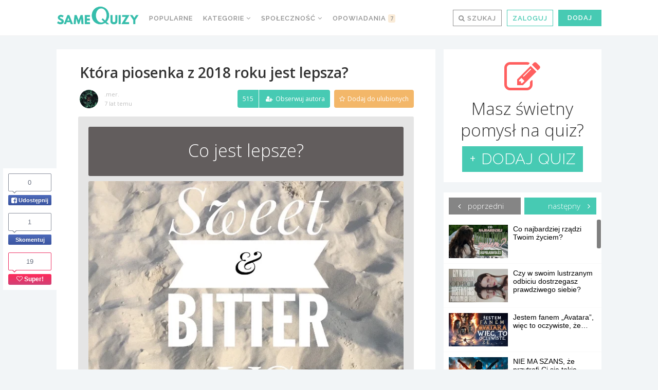

--- FILE ---
content_type: text/html; charset=UTF-8
request_url: https://samequizy.pl/ktora-piosenka-z-2018-roku-jest-lepsza/
body_size: 43072
content:
<!doctype html><html lang="pl-PL"><head><meta http-equiv="Content-Type" content="text/html; charset=UTF-8" /><meta name="viewport" content="width=device-width,initial-scale=1,maximum-scale=5"><meta name="google-play-app" content="app-id=pl.filing.samequizy"><meta name="apple-itunes-app" content="app-id=1055405036"><meta http-equiv="X-UA-Compatible" content="IE=edge,chrome=1"><meta name="HandheldFriendly" content="true"><meta property="article:author" content="https://www.facebook.com/cotywolisz"><script src="/cdn-cgi/scripts/7d0fa10a/cloudflare-static/rocket-loader.min.js" data-cf-settings="2ddaf3c9e37c5f70a3aaf8ba-|49"></script><style id="ao_optimized_gfonts" media="print" onload="this.onload=null;this.media='all';">/* cyrillic-ext */
@font-face {
  font-family: 'Open Sans';
  font-style: italic;
  font-weight: 300;
  font-stretch: 100%;
  font-display: swap;
  src: url(/fonts.gstatic.com/s/opensans/v44/memtYaGs126MiZpBA-UFUIcVXSCEkx2cmqvXlWqWtE6FxZCJgvAQ.woff2) format('woff2');
  unicode-range: U+0460-052F, U+1C80-1C8A, U+20B4, U+2DE0-2DFF, U+A640-A69F, U+FE2E-FE2F;
}
/* cyrillic */
@font-face {
  font-family: 'Open Sans';
  font-style: italic;
  font-weight: 300;
  font-stretch: 100%;
  font-display: swap;
  src: url(/fonts.gstatic.com/s/opensans/v44/memtYaGs126MiZpBA-UFUIcVXSCEkx2cmqvXlWqWvU6FxZCJgvAQ.woff2) format('woff2');
  unicode-range: U+0301, U+0400-045F, U+0490-0491, U+04B0-04B1, U+2116;
}
/* greek-ext */
@font-face {
  font-family: 'Open Sans';
  font-style: italic;
  font-weight: 300;
  font-stretch: 100%;
  font-display: swap;
  src: url(/fonts.gstatic.com/s/opensans/v44/memtYaGs126MiZpBA-UFUIcVXSCEkx2cmqvXlWqWtU6FxZCJgvAQ.woff2) format('woff2');
  unicode-range: U+1F00-1FFF;
}
/* greek */
@font-face {
  font-family: 'Open Sans';
  font-style: italic;
  font-weight: 300;
  font-stretch: 100%;
  font-display: swap;
  src: url(/fonts.gstatic.com/s/opensans/v44/memtYaGs126MiZpBA-UFUIcVXSCEkx2cmqvXlWqWuk6FxZCJgvAQ.woff2) format('woff2');
  unicode-range: U+0370-0377, U+037A-037F, U+0384-038A, U+038C, U+038E-03A1, U+03A3-03FF;
}
/* hebrew */
@font-face {
  font-family: 'Open Sans';
  font-style: italic;
  font-weight: 300;
  font-stretch: 100%;
  font-display: swap;
  src: url(/fonts.gstatic.com/s/opensans/v44/memtYaGs126MiZpBA-UFUIcVXSCEkx2cmqvXlWqWu06FxZCJgvAQ.woff2) format('woff2');
  unicode-range: U+0307-0308, U+0590-05FF, U+200C-2010, U+20AA, U+25CC, U+FB1D-FB4F;
}
/* math */
@font-face {
  font-family: 'Open Sans';
  font-style: italic;
  font-weight: 300;
  font-stretch: 100%;
  font-display: swap;
  src: url(/fonts.gstatic.com/s/opensans/v44/memtYaGs126MiZpBA-UFUIcVXSCEkx2cmqvXlWqWxU6FxZCJgvAQ.woff2) format('woff2');
  unicode-range: U+0302-0303, U+0305, U+0307-0308, U+0310, U+0312, U+0315, U+031A, U+0326-0327, U+032C, U+032F-0330, U+0332-0333, U+0338, U+033A, U+0346, U+034D, U+0391-03A1, U+03A3-03A9, U+03B1-03C9, U+03D1, U+03D5-03D6, U+03F0-03F1, U+03F4-03F5, U+2016-2017, U+2034-2038, U+203C, U+2040, U+2043, U+2047, U+2050, U+2057, U+205F, U+2070-2071, U+2074-208E, U+2090-209C, U+20D0-20DC, U+20E1, U+20E5-20EF, U+2100-2112, U+2114-2115, U+2117-2121, U+2123-214F, U+2190, U+2192, U+2194-21AE, U+21B0-21E5, U+21F1-21F2, U+21F4-2211, U+2213-2214, U+2216-22FF, U+2308-230B, U+2310, U+2319, U+231C-2321, U+2336-237A, U+237C, U+2395, U+239B-23B7, U+23D0, U+23DC-23E1, U+2474-2475, U+25AF, U+25B3, U+25B7, U+25BD, U+25C1, U+25CA, U+25CC, U+25FB, U+266D-266F, U+27C0-27FF, U+2900-2AFF, U+2B0E-2B11, U+2B30-2B4C, U+2BFE, U+3030, U+FF5B, U+FF5D, U+1D400-1D7FF, U+1EE00-1EEFF;
}
/* symbols */
@font-face {
  font-family: 'Open Sans';
  font-style: italic;
  font-weight: 300;
  font-stretch: 100%;
  font-display: swap;
  src: url(/fonts.gstatic.com/s/opensans/v44/memtYaGs126MiZpBA-UFUIcVXSCEkx2cmqvXlWqW106FxZCJgvAQ.woff2) format('woff2');
  unicode-range: U+0001-000C, U+000E-001F, U+007F-009F, U+20DD-20E0, U+20E2-20E4, U+2150-218F, U+2190, U+2192, U+2194-2199, U+21AF, U+21E6-21F0, U+21F3, U+2218-2219, U+2299, U+22C4-22C6, U+2300-243F, U+2440-244A, U+2460-24FF, U+25A0-27BF, U+2800-28FF, U+2921-2922, U+2981, U+29BF, U+29EB, U+2B00-2BFF, U+4DC0-4DFF, U+FFF9-FFFB, U+10140-1018E, U+10190-1019C, U+101A0, U+101D0-101FD, U+102E0-102FB, U+10E60-10E7E, U+1D2C0-1D2D3, U+1D2E0-1D37F, U+1F000-1F0FF, U+1F100-1F1AD, U+1F1E6-1F1FF, U+1F30D-1F30F, U+1F315, U+1F31C, U+1F31E, U+1F320-1F32C, U+1F336, U+1F378, U+1F37D, U+1F382, U+1F393-1F39F, U+1F3A7-1F3A8, U+1F3AC-1F3AF, U+1F3C2, U+1F3C4-1F3C6, U+1F3CA-1F3CE, U+1F3D4-1F3E0, U+1F3ED, U+1F3F1-1F3F3, U+1F3F5-1F3F7, U+1F408, U+1F415, U+1F41F, U+1F426, U+1F43F, U+1F441-1F442, U+1F444, U+1F446-1F449, U+1F44C-1F44E, U+1F453, U+1F46A, U+1F47D, U+1F4A3, U+1F4B0, U+1F4B3, U+1F4B9, U+1F4BB, U+1F4BF, U+1F4C8-1F4CB, U+1F4D6, U+1F4DA, U+1F4DF, U+1F4E3-1F4E6, U+1F4EA-1F4ED, U+1F4F7, U+1F4F9-1F4FB, U+1F4FD-1F4FE, U+1F503, U+1F507-1F50B, U+1F50D, U+1F512-1F513, U+1F53E-1F54A, U+1F54F-1F5FA, U+1F610, U+1F650-1F67F, U+1F687, U+1F68D, U+1F691, U+1F694, U+1F698, U+1F6AD, U+1F6B2, U+1F6B9-1F6BA, U+1F6BC, U+1F6C6-1F6CF, U+1F6D3-1F6D7, U+1F6E0-1F6EA, U+1F6F0-1F6F3, U+1F6F7-1F6FC, U+1F700-1F7FF, U+1F800-1F80B, U+1F810-1F847, U+1F850-1F859, U+1F860-1F887, U+1F890-1F8AD, U+1F8B0-1F8BB, U+1F8C0-1F8C1, U+1F900-1F90B, U+1F93B, U+1F946, U+1F984, U+1F996, U+1F9E9, U+1FA00-1FA6F, U+1FA70-1FA7C, U+1FA80-1FA89, U+1FA8F-1FAC6, U+1FACE-1FADC, U+1FADF-1FAE9, U+1FAF0-1FAF8, U+1FB00-1FBFF;
}
/* vietnamese */
@font-face {
  font-family: 'Open Sans';
  font-style: italic;
  font-weight: 300;
  font-stretch: 100%;
  font-display: swap;
  src: url(/fonts.gstatic.com/s/opensans/v44/memtYaGs126MiZpBA-UFUIcVXSCEkx2cmqvXlWqWtk6FxZCJgvAQ.woff2) format('woff2');
  unicode-range: U+0102-0103, U+0110-0111, U+0128-0129, U+0168-0169, U+01A0-01A1, U+01AF-01B0, U+0300-0301, U+0303-0304, U+0308-0309, U+0323, U+0329, U+1EA0-1EF9, U+20AB;
}
/* latin-ext */
@font-face {
  font-family: 'Open Sans';
  font-style: italic;
  font-weight: 300;
  font-stretch: 100%;
  font-display: swap;
  src: url(/fonts.gstatic.com/s/opensans/v44/memtYaGs126MiZpBA-UFUIcVXSCEkx2cmqvXlWqWt06FxZCJgvAQ.woff2) format('woff2');
  unicode-range: U+0100-02BA, U+02BD-02C5, U+02C7-02CC, U+02CE-02D7, U+02DD-02FF, U+0304, U+0308, U+0329, U+1D00-1DBF, U+1E00-1E9F, U+1EF2-1EFF, U+2020, U+20A0-20AB, U+20AD-20C0, U+2113, U+2C60-2C7F, U+A720-A7FF;
}
/* latin */
@font-face {
  font-family: 'Open Sans';
  font-style: italic;
  font-weight: 300;
  font-stretch: 100%;
  font-display: swap;
  src: url(/fonts.gstatic.com/s/opensans/v44/memtYaGs126MiZpBA-UFUIcVXSCEkx2cmqvXlWqWuU6FxZCJgg.woff2) format('woff2');
  unicode-range: U+0000-00FF, U+0131, U+0152-0153, U+02BB-02BC, U+02C6, U+02DA, U+02DC, U+0304, U+0308, U+0329, U+2000-206F, U+20AC, U+2122, U+2191, U+2193, U+2212, U+2215, U+FEFF, U+FFFD;
}
/* cyrillic-ext */
@font-face {
  font-family: 'Open Sans';
  font-style: italic;
  font-weight: 400;
  font-stretch: 100%;
  font-display: swap;
  src: url(/fonts.gstatic.com/s/opensans/v44/memtYaGs126MiZpBA-UFUIcVXSCEkx2cmqvXlWqWtE6FxZCJgvAQ.woff2) format('woff2');
  unicode-range: U+0460-052F, U+1C80-1C8A, U+20B4, U+2DE0-2DFF, U+A640-A69F, U+FE2E-FE2F;
}
/* cyrillic */
@font-face {
  font-family: 'Open Sans';
  font-style: italic;
  font-weight: 400;
  font-stretch: 100%;
  font-display: swap;
  src: url(/fonts.gstatic.com/s/opensans/v44/memtYaGs126MiZpBA-UFUIcVXSCEkx2cmqvXlWqWvU6FxZCJgvAQ.woff2) format('woff2');
  unicode-range: U+0301, U+0400-045F, U+0490-0491, U+04B0-04B1, U+2116;
}
/* greek-ext */
@font-face {
  font-family: 'Open Sans';
  font-style: italic;
  font-weight: 400;
  font-stretch: 100%;
  font-display: swap;
  src: url(/fonts.gstatic.com/s/opensans/v44/memtYaGs126MiZpBA-UFUIcVXSCEkx2cmqvXlWqWtU6FxZCJgvAQ.woff2) format('woff2');
  unicode-range: U+1F00-1FFF;
}
/* greek */
@font-face {
  font-family: 'Open Sans';
  font-style: italic;
  font-weight: 400;
  font-stretch: 100%;
  font-display: swap;
  src: url(/fonts.gstatic.com/s/opensans/v44/memtYaGs126MiZpBA-UFUIcVXSCEkx2cmqvXlWqWuk6FxZCJgvAQ.woff2) format('woff2');
  unicode-range: U+0370-0377, U+037A-037F, U+0384-038A, U+038C, U+038E-03A1, U+03A3-03FF;
}
/* hebrew */
@font-face {
  font-family: 'Open Sans';
  font-style: italic;
  font-weight: 400;
  font-stretch: 100%;
  font-display: swap;
  src: url(/fonts.gstatic.com/s/opensans/v44/memtYaGs126MiZpBA-UFUIcVXSCEkx2cmqvXlWqWu06FxZCJgvAQ.woff2) format('woff2');
  unicode-range: U+0307-0308, U+0590-05FF, U+200C-2010, U+20AA, U+25CC, U+FB1D-FB4F;
}
/* math */
@font-face {
  font-family: 'Open Sans';
  font-style: italic;
  font-weight: 400;
  font-stretch: 100%;
  font-display: swap;
  src: url(/fonts.gstatic.com/s/opensans/v44/memtYaGs126MiZpBA-UFUIcVXSCEkx2cmqvXlWqWxU6FxZCJgvAQ.woff2) format('woff2');
  unicode-range: U+0302-0303, U+0305, U+0307-0308, U+0310, U+0312, U+0315, U+031A, U+0326-0327, U+032C, U+032F-0330, U+0332-0333, U+0338, U+033A, U+0346, U+034D, U+0391-03A1, U+03A3-03A9, U+03B1-03C9, U+03D1, U+03D5-03D6, U+03F0-03F1, U+03F4-03F5, U+2016-2017, U+2034-2038, U+203C, U+2040, U+2043, U+2047, U+2050, U+2057, U+205F, U+2070-2071, U+2074-208E, U+2090-209C, U+20D0-20DC, U+20E1, U+20E5-20EF, U+2100-2112, U+2114-2115, U+2117-2121, U+2123-214F, U+2190, U+2192, U+2194-21AE, U+21B0-21E5, U+21F1-21F2, U+21F4-2211, U+2213-2214, U+2216-22FF, U+2308-230B, U+2310, U+2319, U+231C-2321, U+2336-237A, U+237C, U+2395, U+239B-23B7, U+23D0, U+23DC-23E1, U+2474-2475, U+25AF, U+25B3, U+25B7, U+25BD, U+25C1, U+25CA, U+25CC, U+25FB, U+266D-266F, U+27C0-27FF, U+2900-2AFF, U+2B0E-2B11, U+2B30-2B4C, U+2BFE, U+3030, U+FF5B, U+FF5D, U+1D400-1D7FF, U+1EE00-1EEFF;
}
/* symbols */
@font-face {
  font-family: 'Open Sans';
  font-style: italic;
  font-weight: 400;
  font-stretch: 100%;
  font-display: swap;
  src: url(/fonts.gstatic.com/s/opensans/v44/memtYaGs126MiZpBA-UFUIcVXSCEkx2cmqvXlWqW106FxZCJgvAQ.woff2) format('woff2');
  unicode-range: U+0001-000C, U+000E-001F, U+007F-009F, U+20DD-20E0, U+20E2-20E4, U+2150-218F, U+2190, U+2192, U+2194-2199, U+21AF, U+21E6-21F0, U+21F3, U+2218-2219, U+2299, U+22C4-22C6, U+2300-243F, U+2440-244A, U+2460-24FF, U+25A0-27BF, U+2800-28FF, U+2921-2922, U+2981, U+29BF, U+29EB, U+2B00-2BFF, U+4DC0-4DFF, U+FFF9-FFFB, U+10140-1018E, U+10190-1019C, U+101A0, U+101D0-101FD, U+102E0-102FB, U+10E60-10E7E, U+1D2C0-1D2D3, U+1D2E0-1D37F, U+1F000-1F0FF, U+1F100-1F1AD, U+1F1E6-1F1FF, U+1F30D-1F30F, U+1F315, U+1F31C, U+1F31E, U+1F320-1F32C, U+1F336, U+1F378, U+1F37D, U+1F382, U+1F393-1F39F, U+1F3A7-1F3A8, U+1F3AC-1F3AF, U+1F3C2, U+1F3C4-1F3C6, U+1F3CA-1F3CE, U+1F3D4-1F3E0, U+1F3ED, U+1F3F1-1F3F3, U+1F3F5-1F3F7, U+1F408, U+1F415, U+1F41F, U+1F426, U+1F43F, U+1F441-1F442, U+1F444, U+1F446-1F449, U+1F44C-1F44E, U+1F453, U+1F46A, U+1F47D, U+1F4A3, U+1F4B0, U+1F4B3, U+1F4B9, U+1F4BB, U+1F4BF, U+1F4C8-1F4CB, U+1F4D6, U+1F4DA, U+1F4DF, U+1F4E3-1F4E6, U+1F4EA-1F4ED, U+1F4F7, U+1F4F9-1F4FB, U+1F4FD-1F4FE, U+1F503, U+1F507-1F50B, U+1F50D, U+1F512-1F513, U+1F53E-1F54A, U+1F54F-1F5FA, U+1F610, U+1F650-1F67F, U+1F687, U+1F68D, U+1F691, U+1F694, U+1F698, U+1F6AD, U+1F6B2, U+1F6B9-1F6BA, U+1F6BC, U+1F6C6-1F6CF, U+1F6D3-1F6D7, U+1F6E0-1F6EA, U+1F6F0-1F6F3, U+1F6F7-1F6FC, U+1F700-1F7FF, U+1F800-1F80B, U+1F810-1F847, U+1F850-1F859, U+1F860-1F887, U+1F890-1F8AD, U+1F8B0-1F8BB, U+1F8C0-1F8C1, U+1F900-1F90B, U+1F93B, U+1F946, U+1F984, U+1F996, U+1F9E9, U+1FA00-1FA6F, U+1FA70-1FA7C, U+1FA80-1FA89, U+1FA8F-1FAC6, U+1FACE-1FADC, U+1FADF-1FAE9, U+1FAF0-1FAF8, U+1FB00-1FBFF;
}
/* vietnamese */
@font-face {
  font-family: 'Open Sans';
  font-style: italic;
  font-weight: 400;
  font-stretch: 100%;
  font-display: swap;
  src: url(/fonts.gstatic.com/s/opensans/v44/memtYaGs126MiZpBA-UFUIcVXSCEkx2cmqvXlWqWtk6FxZCJgvAQ.woff2) format('woff2');
  unicode-range: U+0102-0103, U+0110-0111, U+0128-0129, U+0168-0169, U+01A0-01A1, U+01AF-01B0, U+0300-0301, U+0303-0304, U+0308-0309, U+0323, U+0329, U+1EA0-1EF9, U+20AB;
}
/* latin-ext */
@font-face {
  font-family: 'Open Sans';
  font-style: italic;
  font-weight: 400;
  font-stretch: 100%;
  font-display: swap;
  src: url(/fonts.gstatic.com/s/opensans/v44/memtYaGs126MiZpBA-UFUIcVXSCEkx2cmqvXlWqWt06FxZCJgvAQ.woff2) format('woff2');
  unicode-range: U+0100-02BA, U+02BD-02C5, U+02C7-02CC, U+02CE-02D7, U+02DD-02FF, U+0304, U+0308, U+0329, U+1D00-1DBF, U+1E00-1E9F, U+1EF2-1EFF, U+2020, U+20A0-20AB, U+20AD-20C0, U+2113, U+2C60-2C7F, U+A720-A7FF;
}
/* latin */
@font-face {
  font-family: 'Open Sans';
  font-style: italic;
  font-weight: 400;
  font-stretch: 100%;
  font-display: swap;
  src: url(/fonts.gstatic.com/s/opensans/v44/memtYaGs126MiZpBA-UFUIcVXSCEkx2cmqvXlWqWuU6FxZCJgg.woff2) format('woff2');
  unicode-range: U+0000-00FF, U+0131, U+0152-0153, U+02BB-02BC, U+02C6, U+02DA, U+02DC, U+0304, U+0308, U+0329, U+2000-206F, U+20AC, U+2122, U+2191, U+2193, U+2212, U+2215, U+FEFF, U+FFFD;
}
/* cyrillic-ext */
@font-face {
  font-family: 'Open Sans';
  font-style: italic;
  font-weight: 700;
  font-stretch: 100%;
  font-display: swap;
  src: url(/fonts.gstatic.com/s/opensans/v44/memtYaGs126MiZpBA-UFUIcVXSCEkx2cmqvXlWqWtE6FxZCJgvAQ.woff2) format('woff2');
  unicode-range: U+0460-052F, U+1C80-1C8A, U+20B4, U+2DE0-2DFF, U+A640-A69F, U+FE2E-FE2F;
}
/* cyrillic */
@font-face {
  font-family: 'Open Sans';
  font-style: italic;
  font-weight: 700;
  font-stretch: 100%;
  font-display: swap;
  src: url(/fonts.gstatic.com/s/opensans/v44/memtYaGs126MiZpBA-UFUIcVXSCEkx2cmqvXlWqWvU6FxZCJgvAQ.woff2) format('woff2');
  unicode-range: U+0301, U+0400-045F, U+0490-0491, U+04B0-04B1, U+2116;
}
/* greek-ext */
@font-face {
  font-family: 'Open Sans';
  font-style: italic;
  font-weight: 700;
  font-stretch: 100%;
  font-display: swap;
  src: url(/fonts.gstatic.com/s/opensans/v44/memtYaGs126MiZpBA-UFUIcVXSCEkx2cmqvXlWqWtU6FxZCJgvAQ.woff2) format('woff2');
  unicode-range: U+1F00-1FFF;
}
/* greek */
@font-face {
  font-family: 'Open Sans';
  font-style: italic;
  font-weight: 700;
  font-stretch: 100%;
  font-display: swap;
  src: url(/fonts.gstatic.com/s/opensans/v44/memtYaGs126MiZpBA-UFUIcVXSCEkx2cmqvXlWqWuk6FxZCJgvAQ.woff2) format('woff2');
  unicode-range: U+0370-0377, U+037A-037F, U+0384-038A, U+038C, U+038E-03A1, U+03A3-03FF;
}
/* hebrew */
@font-face {
  font-family: 'Open Sans';
  font-style: italic;
  font-weight: 700;
  font-stretch: 100%;
  font-display: swap;
  src: url(/fonts.gstatic.com/s/opensans/v44/memtYaGs126MiZpBA-UFUIcVXSCEkx2cmqvXlWqWu06FxZCJgvAQ.woff2) format('woff2');
  unicode-range: U+0307-0308, U+0590-05FF, U+200C-2010, U+20AA, U+25CC, U+FB1D-FB4F;
}
/* math */
@font-face {
  font-family: 'Open Sans';
  font-style: italic;
  font-weight: 700;
  font-stretch: 100%;
  font-display: swap;
  src: url(/fonts.gstatic.com/s/opensans/v44/memtYaGs126MiZpBA-UFUIcVXSCEkx2cmqvXlWqWxU6FxZCJgvAQ.woff2) format('woff2');
  unicode-range: U+0302-0303, U+0305, U+0307-0308, U+0310, U+0312, U+0315, U+031A, U+0326-0327, U+032C, U+032F-0330, U+0332-0333, U+0338, U+033A, U+0346, U+034D, U+0391-03A1, U+03A3-03A9, U+03B1-03C9, U+03D1, U+03D5-03D6, U+03F0-03F1, U+03F4-03F5, U+2016-2017, U+2034-2038, U+203C, U+2040, U+2043, U+2047, U+2050, U+2057, U+205F, U+2070-2071, U+2074-208E, U+2090-209C, U+20D0-20DC, U+20E1, U+20E5-20EF, U+2100-2112, U+2114-2115, U+2117-2121, U+2123-214F, U+2190, U+2192, U+2194-21AE, U+21B0-21E5, U+21F1-21F2, U+21F4-2211, U+2213-2214, U+2216-22FF, U+2308-230B, U+2310, U+2319, U+231C-2321, U+2336-237A, U+237C, U+2395, U+239B-23B7, U+23D0, U+23DC-23E1, U+2474-2475, U+25AF, U+25B3, U+25B7, U+25BD, U+25C1, U+25CA, U+25CC, U+25FB, U+266D-266F, U+27C0-27FF, U+2900-2AFF, U+2B0E-2B11, U+2B30-2B4C, U+2BFE, U+3030, U+FF5B, U+FF5D, U+1D400-1D7FF, U+1EE00-1EEFF;
}
/* symbols */
@font-face {
  font-family: 'Open Sans';
  font-style: italic;
  font-weight: 700;
  font-stretch: 100%;
  font-display: swap;
  src: url(/fonts.gstatic.com/s/opensans/v44/memtYaGs126MiZpBA-UFUIcVXSCEkx2cmqvXlWqW106FxZCJgvAQ.woff2) format('woff2');
  unicode-range: U+0001-000C, U+000E-001F, U+007F-009F, U+20DD-20E0, U+20E2-20E4, U+2150-218F, U+2190, U+2192, U+2194-2199, U+21AF, U+21E6-21F0, U+21F3, U+2218-2219, U+2299, U+22C4-22C6, U+2300-243F, U+2440-244A, U+2460-24FF, U+25A0-27BF, U+2800-28FF, U+2921-2922, U+2981, U+29BF, U+29EB, U+2B00-2BFF, U+4DC0-4DFF, U+FFF9-FFFB, U+10140-1018E, U+10190-1019C, U+101A0, U+101D0-101FD, U+102E0-102FB, U+10E60-10E7E, U+1D2C0-1D2D3, U+1D2E0-1D37F, U+1F000-1F0FF, U+1F100-1F1AD, U+1F1E6-1F1FF, U+1F30D-1F30F, U+1F315, U+1F31C, U+1F31E, U+1F320-1F32C, U+1F336, U+1F378, U+1F37D, U+1F382, U+1F393-1F39F, U+1F3A7-1F3A8, U+1F3AC-1F3AF, U+1F3C2, U+1F3C4-1F3C6, U+1F3CA-1F3CE, U+1F3D4-1F3E0, U+1F3ED, U+1F3F1-1F3F3, U+1F3F5-1F3F7, U+1F408, U+1F415, U+1F41F, U+1F426, U+1F43F, U+1F441-1F442, U+1F444, U+1F446-1F449, U+1F44C-1F44E, U+1F453, U+1F46A, U+1F47D, U+1F4A3, U+1F4B0, U+1F4B3, U+1F4B9, U+1F4BB, U+1F4BF, U+1F4C8-1F4CB, U+1F4D6, U+1F4DA, U+1F4DF, U+1F4E3-1F4E6, U+1F4EA-1F4ED, U+1F4F7, U+1F4F9-1F4FB, U+1F4FD-1F4FE, U+1F503, U+1F507-1F50B, U+1F50D, U+1F512-1F513, U+1F53E-1F54A, U+1F54F-1F5FA, U+1F610, U+1F650-1F67F, U+1F687, U+1F68D, U+1F691, U+1F694, U+1F698, U+1F6AD, U+1F6B2, U+1F6B9-1F6BA, U+1F6BC, U+1F6C6-1F6CF, U+1F6D3-1F6D7, U+1F6E0-1F6EA, U+1F6F0-1F6F3, U+1F6F7-1F6FC, U+1F700-1F7FF, U+1F800-1F80B, U+1F810-1F847, U+1F850-1F859, U+1F860-1F887, U+1F890-1F8AD, U+1F8B0-1F8BB, U+1F8C0-1F8C1, U+1F900-1F90B, U+1F93B, U+1F946, U+1F984, U+1F996, U+1F9E9, U+1FA00-1FA6F, U+1FA70-1FA7C, U+1FA80-1FA89, U+1FA8F-1FAC6, U+1FACE-1FADC, U+1FADF-1FAE9, U+1FAF0-1FAF8, U+1FB00-1FBFF;
}
/* vietnamese */
@font-face {
  font-family: 'Open Sans';
  font-style: italic;
  font-weight: 700;
  font-stretch: 100%;
  font-display: swap;
  src: url(/fonts.gstatic.com/s/opensans/v44/memtYaGs126MiZpBA-UFUIcVXSCEkx2cmqvXlWqWtk6FxZCJgvAQ.woff2) format('woff2');
  unicode-range: U+0102-0103, U+0110-0111, U+0128-0129, U+0168-0169, U+01A0-01A1, U+01AF-01B0, U+0300-0301, U+0303-0304, U+0308-0309, U+0323, U+0329, U+1EA0-1EF9, U+20AB;
}
/* latin-ext */
@font-face {
  font-family: 'Open Sans';
  font-style: italic;
  font-weight: 700;
  font-stretch: 100%;
  font-display: swap;
  src: url(/fonts.gstatic.com/s/opensans/v44/memtYaGs126MiZpBA-UFUIcVXSCEkx2cmqvXlWqWt06FxZCJgvAQ.woff2) format('woff2');
  unicode-range: U+0100-02BA, U+02BD-02C5, U+02C7-02CC, U+02CE-02D7, U+02DD-02FF, U+0304, U+0308, U+0329, U+1D00-1DBF, U+1E00-1E9F, U+1EF2-1EFF, U+2020, U+20A0-20AB, U+20AD-20C0, U+2113, U+2C60-2C7F, U+A720-A7FF;
}
/* latin */
@font-face {
  font-family: 'Open Sans';
  font-style: italic;
  font-weight: 700;
  font-stretch: 100%;
  font-display: swap;
  src: url(/fonts.gstatic.com/s/opensans/v44/memtYaGs126MiZpBA-UFUIcVXSCEkx2cmqvXlWqWuU6FxZCJgg.woff2) format('woff2');
  unicode-range: U+0000-00FF, U+0131, U+0152-0153, U+02BB-02BC, U+02C6, U+02DA, U+02DC, U+0304, U+0308, U+0329, U+2000-206F, U+20AC, U+2122, U+2191, U+2193, U+2212, U+2215, U+FEFF, U+FFFD;
}
/* cyrillic-ext */
@font-face {
  font-family: 'Open Sans';
  font-style: normal;
  font-weight: 300;
  font-stretch: 100%;
  font-display: swap;
  src: url(/fonts.gstatic.com/s/opensans/v44/memvYaGs126MiZpBA-UvWbX2vVnXBbObj2OVTSKmu0SC55K5gw.woff2) format('woff2');
  unicode-range: U+0460-052F, U+1C80-1C8A, U+20B4, U+2DE0-2DFF, U+A640-A69F, U+FE2E-FE2F;
}
/* cyrillic */
@font-face {
  font-family: 'Open Sans';
  font-style: normal;
  font-weight: 300;
  font-stretch: 100%;
  font-display: swap;
  src: url(/fonts.gstatic.com/s/opensans/v44/memvYaGs126MiZpBA-UvWbX2vVnXBbObj2OVTSumu0SC55K5gw.woff2) format('woff2');
  unicode-range: U+0301, U+0400-045F, U+0490-0491, U+04B0-04B1, U+2116;
}
/* greek-ext */
@font-face {
  font-family: 'Open Sans';
  font-style: normal;
  font-weight: 300;
  font-stretch: 100%;
  font-display: swap;
  src: url(/fonts.gstatic.com/s/opensans/v44/memvYaGs126MiZpBA-UvWbX2vVnXBbObj2OVTSOmu0SC55K5gw.woff2) format('woff2');
  unicode-range: U+1F00-1FFF;
}
/* greek */
@font-face {
  font-family: 'Open Sans';
  font-style: normal;
  font-weight: 300;
  font-stretch: 100%;
  font-display: swap;
  src: url(/fonts.gstatic.com/s/opensans/v44/memvYaGs126MiZpBA-UvWbX2vVnXBbObj2OVTSymu0SC55K5gw.woff2) format('woff2');
  unicode-range: U+0370-0377, U+037A-037F, U+0384-038A, U+038C, U+038E-03A1, U+03A3-03FF;
}
/* hebrew */
@font-face {
  font-family: 'Open Sans';
  font-style: normal;
  font-weight: 300;
  font-stretch: 100%;
  font-display: swap;
  src: url(/fonts.gstatic.com/s/opensans/v44/memvYaGs126MiZpBA-UvWbX2vVnXBbObj2OVTS2mu0SC55K5gw.woff2) format('woff2');
  unicode-range: U+0307-0308, U+0590-05FF, U+200C-2010, U+20AA, U+25CC, U+FB1D-FB4F;
}
/* math */
@font-face {
  font-family: 'Open Sans';
  font-style: normal;
  font-weight: 300;
  font-stretch: 100%;
  font-display: swap;
  src: url(/fonts.gstatic.com/s/opensans/v44/memvYaGs126MiZpBA-UvWbX2vVnXBbObj2OVTVOmu0SC55K5gw.woff2) format('woff2');
  unicode-range: U+0302-0303, U+0305, U+0307-0308, U+0310, U+0312, U+0315, U+031A, U+0326-0327, U+032C, U+032F-0330, U+0332-0333, U+0338, U+033A, U+0346, U+034D, U+0391-03A1, U+03A3-03A9, U+03B1-03C9, U+03D1, U+03D5-03D6, U+03F0-03F1, U+03F4-03F5, U+2016-2017, U+2034-2038, U+203C, U+2040, U+2043, U+2047, U+2050, U+2057, U+205F, U+2070-2071, U+2074-208E, U+2090-209C, U+20D0-20DC, U+20E1, U+20E5-20EF, U+2100-2112, U+2114-2115, U+2117-2121, U+2123-214F, U+2190, U+2192, U+2194-21AE, U+21B0-21E5, U+21F1-21F2, U+21F4-2211, U+2213-2214, U+2216-22FF, U+2308-230B, U+2310, U+2319, U+231C-2321, U+2336-237A, U+237C, U+2395, U+239B-23B7, U+23D0, U+23DC-23E1, U+2474-2475, U+25AF, U+25B3, U+25B7, U+25BD, U+25C1, U+25CA, U+25CC, U+25FB, U+266D-266F, U+27C0-27FF, U+2900-2AFF, U+2B0E-2B11, U+2B30-2B4C, U+2BFE, U+3030, U+FF5B, U+FF5D, U+1D400-1D7FF, U+1EE00-1EEFF;
}
/* symbols */
@font-face {
  font-family: 'Open Sans';
  font-style: normal;
  font-weight: 300;
  font-stretch: 100%;
  font-display: swap;
  src: url(/fonts.gstatic.com/s/opensans/v44/memvYaGs126MiZpBA-UvWbX2vVnXBbObj2OVTUGmu0SC55K5gw.woff2) format('woff2');
  unicode-range: U+0001-000C, U+000E-001F, U+007F-009F, U+20DD-20E0, U+20E2-20E4, U+2150-218F, U+2190, U+2192, U+2194-2199, U+21AF, U+21E6-21F0, U+21F3, U+2218-2219, U+2299, U+22C4-22C6, U+2300-243F, U+2440-244A, U+2460-24FF, U+25A0-27BF, U+2800-28FF, U+2921-2922, U+2981, U+29BF, U+29EB, U+2B00-2BFF, U+4DC0-4DFF, U+FFF9-FFFB, U+10140-1018E, U+10190-1019C, U+101A0, U+101D0-101FD, U+102E0-102FB, U+10E60-10E7E, U+1D2C0-1D2D3, U+1D2E0-1D37F, U+1F000-1F0FF, U+1F100-1F1AD, U+1F1E6-1F1FF, U+1F30D-1F30F, U+1F315, U+1F31C, U+1F31E, U+1F320-1F32C, U+1F336, U+1F378, U+1F37D, U+1F382, U+1F393-1F39F, U+1F3A7-1F3A8, U+1F3AC-1F3AF, U+1F3C2, U+1F3C4-1F3C6, U+1F3CA-1F3CE, U+1F3D4-1F3E0, U+1F3ED, U+1F3F1-1F3F3, U+1F3F5-1F3F7, U+1F408, U+1F415, U+1F41F, U+1F426, U+1F43F, U+1F441-1F442, U+1F444, U+1F446-1F449, U+1F44C-1F44E, U+1F453, U+1F46A, U+1F47D, U+1F4A3, U+1F4B0, U+1F4B3, U+1F4B9, U+1F4BB, U+1F4BF, U+1F4C8-1F4CB, U+1F4D6, U+1F4DA, U+1F4DF, U+1F4E3-1F4E6, U+1F4EA-1F4ED, U+1F4F7, U+1F4F9-1F4FB, U+1F4FD-1F4FE, U+1F503, U+1F507-1F50B, U+1F50D, U+1F512-1F513, U+1F53E-1F54A, U+1F54F-1F5FA, U+1F610, U+1F650-1F67F, U+1F687, U+1F68D, U+1F691, U+1F694, U+1F698, U+1F6AD, U+1F6B2, U+1F6B9-1F6BA, U+1F6BC, U+1F6C6-1F6CF, U+1F6D3-1F6D7, U+1F6E0-1F6EA, U+1F6F0-1F6F3, U+1F6F7-1F6FC, U+1F700-1F7FF, U+1F800-1F80B, U+1F810-1F847, U+1F850-1F859, U+1F860-1F887, U+1F890-1F8AD, U+1F8B0-1F8BB, U+1F8C0-1F8C1, U+1F900-1F90B, U+1F93B, U+1F946, U+1F984, U+1F996, U+1F9E9, U+1FA00-1FA6F, U+1FA70-1FA7C, U+1FA80-1FA89, U+1FA8F-1FAC6, U+1FACE-1FADC, U+1FADF-1FAE9, U+1FAF0-1FAF8, U+1FB00-1FBFF;
}
/* vietnamese */
@font-face {
  font-family: 'Open Sans';
  font-style: normal;
  font-weight: 300;
  font-stretch: 100%;
  font-display: swap;
  src: url(/fonts.gstatic.com/s/opensans/v44/memvYaGs126MiZpBA-UvWbX2vVnXBbObj2OVTSCmu0SC55K5gw.woff2) format('woff2');
  unicode-range: U+0102-0103, U+0110-0111, U+0128-0129, U+0168-0169, U+01A0-01A1, U+01AF-01B0, U+0300-0301, U+0303-0304, U+0308-0309, U+0323, U+0329, U+1EA0-1EF9, U+20AB;
}
/* latin-ext */
@font-face {
  font-family: 'Open Sans';
  font-style: normal;
  font-weight: 300;
  font-stretch: 100%;
  font-display: swap;
  src: url(/fonts.gstatic.com/s/opensans/v44/memvYaGs126MiZpBA-UvWbX2vVnXBbObj2OVTSGmu0SC55K5gw.woff2) format('woff2');
  unicode-range: U+0100-02BA, U+02BD-02C5, U+02C7-02CC, U+02CE-02D7, U+02DD-02FF, U+0304, U+0308, U+0329, U+1D00-1DBF, U+1E00-1E9F, U+1EF2-1EFF, U+2020, U+20A0-20AB, U+20AD-20C0, U+2113, U+2C60-2C7F, U+A720-A7FF;
}
/* latin */
@font-face {
  font-family: 'Open Sans';
  font-style: normal;
  font-weight: 300;
  font-stretch: 100%;
  font-display: swap;
  src: url(/fonts.gstatic.com/s/opensans/v44/memvYaGs126MiZpBA-UvWbX2vVnXBbObj2OVTS-mu0SC55I.woff2) format('woff2');
  unicode-range: U+0000-00FF, U+0131, U+0152-0153, U+02BB-02BC, U+02C6, U+02DA, U+02DC, U+0304, U+0308, U+0329, U+2000-206F, U+20AC, U+2122, U+2191, U+2193, U+2212, U+2215, U+FEFF, U+FFFD;
}
/* cyrillic-ext */
@font-face {
  font-family: 'Open Sans';
  font-style: normal;
  font-weight: 400;
  font-stretch: 100%;
  font-display: swap;
  src: url(/fonts.gstatic.com/s/opensans/v44/memvYaGs126MiZpBA-UvWbX2vVnXBbObj2OVTSKmu0SC55K5gw.woff2) format('woff2');
  unicode-range: U+0460-052F, U+1C80-1C8A, U+20B4, U+2DE0-2DFF, U+A640-A69F, U+FE2E-FE2F;
}
/* cyrillic */
@font-face {
  font-family: 'Open Sans';
  font-style: normal;
  font-weight: 400;
  font-stretch: 100%;
  font-display: swap;
  src: url(/fonts.gstatic.com/s/opensans/v44/memvYaGs126MiZpBA-UvWbX2vVnXBbObj2OVTSumu0SC55K5gw.woff2) format('woff2');
  unicode-range: U+0301, U+0400-045F, U+0490-0491, U+04B0-04B1, U+2116;
}
/* greek-ext */
@font-face {
  font-family: 'Open Sans';
  font-style: normal;
  font-weight: 400;
  font-stretch: 100%;
  font-display: swap;
  src: url(/fonts.gstatic.com/s/opensans/v44/memvYaGs126MiZpBA-UvWbX2vVnXBbObj2OVTSOmu0SC55K5gw.woff2) format('woff2');
  unicode-range: U+1F00-1FFF;
}
/* greek */
@font-face {
  font-family: 'Open Sans';
  font-style: normal;
  font-weight: 400;
  font-stretch: 100%;
  font-display: swap;
  src: url(/fonts.gstatic.com/s/opensans/v44/memvYaGs126MiZpBA-UvWbX2vVnXBbObj2OVTSymu0SC55K5gw.woff2) format('woff2');
  unicode-range: U+0370-0377, U+037A-037F, U+0384-038A, U+038C, U+038E-03A1, U+03A3-03FF;
}
/* hebrew */
@font-face {
  font-family: 'Open Sans';
  font-style: normal;
  font-weight: 400;
  font-stretch: 100%;
  font-display: swap;
  src: url(/fonts.gstatic.com/s/opensans/v44/memvYaGs126MiZpBA-UvWbX2vVnXBbObj2OVTS2mu0SC55K5gw.woff2) format('woff2');
  unicode-range: U+0307-0308, U+0590-05FF, U+200C-2010, U+20AA, U+25CC, U+FB1D-FB4F;
}
/* math */
@font-face {
  font-family: 'Open Sans';
  font-style: normal;
  font-weight: 400;
  font-stretch: 100%;
  font-display: swap;
  src: url(/fonts.gstatic.com/s/opensans/v44/memvYaGs126MiZpBA-UvWbX2vVnXBbObj2OVTVOmu0SC55K5gw.woff2) format('woff2');
  unicode-range: U+0302-0303, U+0305, U+0307-0308, U+0310, U+0312, U+0315, U+031A, U+0326-0327, U+032C, U+032F-0330, U+0332-0333, U+0338, U+033A, U+0346, U+034D, U+0391-03A1, U+03A3-03A9, U+03B1-03C9, U+03D1, U+03D5-03D6, U+03F0-03F1, U+03F4-03F5, U+2016-2017, U+2034-2038, U+203C, U+2040, U+2043, U+2047, U+2050, U+2057, U+205F, U+2070-2071, U+2074-208E, U+2090-209C, U+20D0-20DC, U+20E1, U+20E5-20EF, U+2100-2112, U+2114-2115, U+2117-2121, U+2123-214F, U+2190, U+2192, U+2194-21AE, U+21B0-21E5, U+21F1-21F2, U+21F4-2211, U+2213-2214, U+2216-22FF, U+2308-230B, U+2310, U+2319, U+231C-2321, U+2336-237A, U+237C, U+2395, U+239B-23B7, U+23D0, U+23DC-23E1, U+2474-2475, U+25AF, U+25B3, U+25B7, U+25BD, U+25C1, U+25CA, U+25CC, U+25FB, U+266D-266F, U+27C0-27FF, U+2900-2AFF, U+2B0E-2B11, U+2B30-2B4C, U+2BFE, U+3030, U+FF5B, U+FF5D, U+1D400-1D7FF, U+1EE00-1EEFF;
}
/* symbols */
@font-face {
  font-family: 'Open Sans';
  font-style: normal;
  font-weight: 400;
  font-stretch: 100%;
  font-display: swap;
  src: url(/fonts.gstatic.com/s/opensans/v44/memvYaGs126MiZpBA-UvWbX2vVnXBbObj2OVTUGmu0SC55K5gw.woff2) format('woff2');
  unicode-range: U+0001-000C, U+000E-001F, U+007F-009F, U+20DD-20E0, U+20E2-20E4, U+2150-218F, U+2190, U+2192, U+2194-2199, U+21AF, U+21E6-21F0, U+21F3, U+2218-2219, U+2299, U+22C4-22C6, U+2300-243F, U+2440-244A, U+2460-24FF, U+25A0-27BF, U+2800-28FF, U+2921-2922, U+2981, U+29BF, U+29EB, U+2B00-2BFF, U+4DC0-4DFF, U+FFF9-FFFB, U+10140-1018E, U+10190-1019C, U+101A0, U+101D0-101FD, U+102E0-102FB, U+10E60-10E7E, U+1D2C0-1D2D3, U+1D2E0-1D37F, U+1F000-1F0FF, U+1F100-1F1AD, U+1F1E6-1F1FF, U+1F30D-1F30F, U+1F315, U+1F31C, U+1F31E, U+1F320-1F32C, U+1F336, U+1F378, U+1F37D, U+1F382, U+1F393-1F39F, U+1F3A7-1F3A8, U+1F3AC-1F3AF, U+1F3C2, U+1F3C4-1F3C6, U+1F3CA-1F3CE, U+1F3D4-1F3E0, U+1F3ED, U+1F3F1-1F3F3, U+1F3F5-1F3F7, U+1F408, U+1F415, U+1F41F, U+1F426, U+1F43F, U+1F441-1F442, U+1F444, U+1F446-1F449, U+1F44C-1F44E, U+1F453, U+1F46A, U+1F47D, U+1F4A3, U+1F4B0, U+1F4B3, U+1F4B9, U+1F4BB, U+1F4BF, U+1F4C8-1F4CB, U+1F4D6, U+1F4DA, U+1F4DF, U+1F4E3-1F4E6, U+1F4EA-1F4ED, U+1F4F7, U+1F4F9-1F4FB, U+1F4FD-1F4FE, U+1F503, U+1F507-1F50B, U+1F50D, U+1F512-1F513, U+1F53E-1F54A, U+1F54F-1F5FA, U+1F610, U+1F650-1F67F, U+1F687, U+1F68D, U+1F691, U+1F694, U+1F698, U+1F6AD, U+1F6B2, U+1F6B9-1F6BA, U+1F6BC, U+1F6C6-1F6CF, U+1F6D3-1F6D7, U+1F6E0-1F6EA, U+1F6F0-1F6F3, U+1F6F7-1F6FC, U+1F700-1F7FF, U+1F800-1F80B, U+1F810-1F847, U+1F850-1F859, U+1F860-1F887, U+1F890-1F8AD, U+1F8B0-1F8BB, U+1F8C0-1F8C1, U+1F900-1F90B, U+1F93B, U+1F946, U+1F984, U+1F996, U+1F9E9, U+1FA00-1FA6F, U+1FA70-1FA7C, U+1FA80-1FA89, U+1FA8F-1FAC6, U+1FACE-1FADC, U+1FADF-1FAE9, U+1FAF0-1FAF8, U+1FB00-1FBFF;
}
/* vietnamese */
@font-face {
  font-family: 'Open Sans';
  font-style: normal;
  font-weight: 400;
  font-stretch: 100%;
  font-display: swap;
  src: url(/fonts.gstatic.com/s/opensans/v44/memvYaGs126MiZpBA-UvWbX2vVnXBbObj2OVTSCmu0SC55K5gw.woff2) format('woff2');
  unicode-range: U+0102-0103, U+0110-0111, U+0128-0129, U+0168-0169, U+01A0-01A1, U+01AF-01B0, U+0300-0301, U+0303-0304, U+0308-0309, U+0323, U+0329, U+1EA0-1EF9, U+20AB;
}
/* latin-ext */
@font-face {
  font-family: 'Open Sans';
  font-style: normal;
  font-weight: 400;
  font-stretch: 100%;
  font-display: swap;
  src: url(/fonts.gstatic.com/s/opensans/v44/memvYaGs126MiZpBA-UvWbX2vVnXBbObj2OVTSGmu0SC55K5gw.woff2) format('woff2');
  unicode-range: U+0100-02BA, U+02BD-02C5, U+02C7-02CC, U+02CE-02D7, U+02DD-02FF, U+0304, U+0308, U+0329, U+1D00-1DBF, U+1E00-1E9F, U+1EF2-1EFF, U+2020, U+20A0-20AB, U+20AD-20C0, U+2113, U+2C60-2C7F, U+A720-A7FF;
}
/* latin */
@font-face {
  font-family: 'Open Sans';
  font-style: normal;
  font-weight: 400;
  font-stretch: 100%;
  font-display: swap;
  src: url(/fonts.gstatic.com/s/opensans/v44/memvYaGs126MiZpBA-UvWbX2vVnXBbObj2OVTS-mu0SC55I.woff2) format('woff2');
  unicode-range: U+0000-00FF, U+0131, U+0152-0153, U+02BB-02BC, U+02C6, U+02DA, U+02DC, U+0304, U+0308, U+0329, U+2000-206F, U+20AC, U+2122, U+2191, U+2193, U+2212, U+2215, U+FEFF, U+FFFD;
}
/* cyrillic-ext */
@font-face {
  font-family: 'Open Sans';
  font-style: normal;
  font-weight: 600;
  font-stretch: 100%;
  font-display: swap;
  src: url(/fonts.gstatic.com/s/opensans/v44/memvYaGs126MiZpBA-UvWbX2vVnXBbObj2OVTSKmu0SC55K5gw.woff2) format('woff2');
  unicode-range: U+0460-052F, U+1C80-1C8A, U+20B4, U+2DE0-2DFF, U+A640-A69F, U+FE2E-FE2F;
}
/* cyrillic */
@font-face {
  font-family: 'Open Sans';
  font-style: normal;
  font-weight: 600;
  font-stretch: 100%;
  font-display: swap;
  src: url(/fonts.gstatic.com/s/opensans/v44/memvYaGs126MiZpBA-UvWbX2vVnXBbObj2OVTSumu0SC55K5gw.woff2) format('woff2');
  unicode-range: U+0301, U+0400-045F, U+0490-0491, U+04B0-04B1, U+2116;
}
/* greek-ext */
@font-face {
  font-family: 'Open Sans';
  font-style: normal;
  font-weight: 600;
  font-stretch: 100%;
  font-display: swap;
  src: url(/fonts.gstatic.com/s/opensans/v44/memvYaGs126MiZpBA-UvWbX2vVnXBbObj2OVTSOmu0SC55K5gw.woff2) format('woff2');
  unicode-range: U+1F00-1FFF;
}
/* greek */
@font-face {
  font-family: 'Open Sans';
  font-style: normal;
  font-weight: 600;
  font-stretch: 100%;
  font-display: swap;
  src: url(/fonts.gstatic.com/s/opensans/v44/memvYaGs126MiZpBA-UvWbX2vVnXBbObj2OVTSymu0SC55K5gw.woff2) format('woff2');
  unicode-range: U+0370-0377, U+037A-037F, U+0384-038A, U+038C, U+038E-03A1, U+03A3-03FF;
}
/* hebrew */
@font-face {
  font-family: 'Open Sans';
  font-style: normal;
  font-weight: 600;
  font-stretch: 100%;
  font-display: swap;
  src: url(/fonts.gstatic.com/s/opensans/v44/memvYaGs126MiZpBA-UvWbX2vVnXBbObj2OVTS2mu0SC55K5gw.woff2) format('woff2');
  unicode-range: U+0307-0308, U+0590-05FF, U+200C-2010, U+20AA, U+25CC, U+FB1D-FB4F;
}
/* math */
@font-face {
  font-family: 'Open Sans';
  font-style: normal;
  font-weight: 600;
  font-stretch: 100%;
  font-display: swap;
  src: url(/fonts.gstatic.com/s/opensans/v44/memvYaGs126MiZpBA-UvWbX2vVnXBbObj2OVTVOmu0SC55K5gw.woff2) format('woff2');
  unicode-range: U+0302-0303, U+0305, U+0307-0308, U+0310, U+0312, U+0315, U+031A, U+0326-0327, U+032C, U+032F-0330, U+0332-0333, U+0338, U+033A, U+0346, U+034D, U+0391-03A1, U+03A3-03A9, U+03B1-03C9, U+03D1, U+03D5-03D6, U+03F0-03F1, U+03F4-03F5, U+2016-2017, U+2034-2038, U+203C, U+2040, U+2043, U+2047, U+2050, U+2057, U+205F, U+2070-2071, U+2074-208E, U+2090-209C, U+20D0-20DC, U+20E1, U+20E5-20EF, U+2100-2112, U+2114-2115, U+2117-2121, U+2123-214F, U+2190, U+2192, U+2194-21AE, U+21B0-21E5, U+21F1-21F2, U+21F4-2211, U+2213-2214, U+2216-22FF, U+2308-230B, U+2310, U+2319, U+231C-2321, U+2336-237A, U+237C, U+2395, U+239B-23B7, U+23D0, U+23DC-23E1, U+2474-2475, U+25AF, U+25B3, U+25B7, U+25BD, U+25C1, U+25CA, U+25CC, U+25FB, U+266D-266F, U+27C0-27FF, U+2900-2AFF, U+2B0E-2B11, U+2B30-2B4C, U+2BFE, U+3030, U+FF5B, U+FF5D, U+1D400-1D7FF, U+1EE00-1EEFF;
}
/* symbols */
@font-face {
  font-family: 'Open Sans';
  font-style: normal;
  font-weight: 600;
  font-stretch: 100%;
  font-display: swap;
  src: url(/fonts.gstatic.com/s/opensans/v44/memvYaGs126MiZpBA-UvWbX2vVnXBbObj2OVTUGmu0SC55K5gw.woff2) format('woff2');
  unicode-range: U+0001-000C, U+000E-001F, U+007F-009F, U+20DD-20E0, U+20E2-20E4, U+2150-218F, U+2190, U+2192, U+2194-2199, U+21AF, U+21E6-21F0, U+21F3, U+2218-2219, U+2299, U+22C4-22C6, U+2300-243F, U+2440-244A, U+2460-24FF, U+25A0-27BF, U+2800-28FF, U+2921-2922, U+2981, U+29BF, U+29EB, U+2B00-2BFF, U+4DC0-4DFF, U+FFF9-FFFB, U+10140-1018E, U+10190-1019C, U+101A0, U+101D0-101FD, U+102E0-102FB, U+10E60-10E7E, U+1D2C0-1D2D3, U+1D2E0-1D37F, U+1F000-1F0FF, U+1F100-1F1AD, U+1F1E6-1F1FF, U+1F30D-1F30F, U+1F315, U+1F31C, U+1F31E, U+1F320-1F32C, U+1F336, U+1F378, U+1F37D, U+1F382, U+1F393-1F39F, U+1F3A7-1F3A8, U+1F3AC-1F3AF, U+1F3C2, U+1F3C4-1F3C6, U+1F3CA-1F3CE, U+1F3D4-1F3E0, U+1F3ED, U+1F3F1-1F3F3, U+1F3F5-1F3F7, U+1F408, U+1F415, U+1F41F, U+1F426, U+1F43F, U+1F441-1F442, U+1F444, U+1F446-1F449, U+1F44C-1F44E, U+1F453, U+1F46A, U+1F47D, U+1F4A3, U+1F4B0, U+1F4B3, U+1F4B9, U+1F4BB, U+1F4BF, U+1F4C8-1F4CB, U+1F4D6, U+1F4DA, U+1F4DF, U+1F4E3-1F4E6, U+1F4EA-1F4ED, U+1F4F7, U+1F4F9-1F4FB, U+1F4FD-1F4FE, U+1F503, U+1F507-1F50B, U+1F50D, U+1F512-1F513, U+1F53E-1F54A, U+1F54F-1F5FA, U+1F610, U+1F650-1F67F, U+1F687, U+1F68D, U+1F691, U+1F694, U+1F698, U+1F6AD, U+1F6B2, U+1F6B9-1F6BA, U+1F6BC, U+1F6C6-1F6CF, U+1F6D3-1F6D7, U+1F6E0-1F6EA, U+1F6F0-1F6F3, U+1F6F7-1F6FC, U+1F700-1F7FF, U+1F800-1F80B, U+1F810-1F847, U+1F850-1F859, U+1F860-1F887, U+1F890-1F8AD, U+1F8B0-1F8BB, U+1F8C0-1F8C1, U+1F900-1F90B, U+1F93B, U+1F946, U+1F984, U+1F996, U+1F9E9, U+1FA00-1FA6F, U+1FA70-1FA7C, U+1FA80-1FA89, U+1FA8F-1FAC6, U+1FACE-1FADC, U+1FADF-1FAE9, U+1FAF0-1FAF8, U+1FB00-1FBFF;
}
/* vietnamese */
@font-face {
  font-family: 'Open Sans';
  font-style: normal;
  font-weight: 600;
  font-stretch: 100%;
  font-display: swap;
  src: url(/fonts.gstatic.com/s/opensans/v44/memvYaGs126MiZpBA-UvWbX2vVnXBbObj2OVTSCmu0SC55K5gw.woff2) format('woff2');
  unicode-range: U+0102-0103, U+0110-0111, U+0128-0129, U+0168-0169, U+01A0-01A1, U+01AF-01B0, U+0300-0301, U+0303-0304, U+0308-0309, U+0323, U+0329, U+1EA0-1EF9, U+20AB;
}
/* latin-ext */
@font-face {
  font-family: 'Open Sans';
  font-style: normal;
  font-weight: 600;
  font-stretch: 100%;
  font-display: swap;
  src: url(/fonts.gstatic.com/s/opensans/v44/memvYaGs126MiZpBA-UvWbX2vVnXBbObj2OVTSGmu0SC55K5gw.woff2) format('woff2');
  unicode-range: U+0100-02BA, U+02BD-02C5, U+02C7-02CC, U+02CE-02D7, U+02DD-02FF, U+0304, U+0308, U+0329, U+1D00-1DBF, U+1E00-1E9F, U+1EF2-1EFF, U+2020, U+20A0-20AB, U+20AD-20C0, U+2113, U+2C60-2C7F, U+A720-A7FF;
}
/* latin */
@font-face {
  font-family: 'Open Sans';
  font-style: normal;
  font-weight: 600;
  font-stretch: 100%;
  font-display: swap;
  src: url(/fonts.gstatic.com/s/opensans/v44/memvYaGs126MiZpBA-UvWbX2vVnXBbObj2OVTS-mu0SC55I.woff2) format('woff2');
  unicode-range: U+0000-00FF, U+0131, U+0152-0153, U+02BB-02BC, U+02C6, U+02DA, U+02DC, U+0304, U+0308, U+0329, U+2000-206F, U+20AC, U+2122, U+2191, U+2193, U+2212, U+2215, U+FEFF, U+FFFD;
}
/* cyrillic-ext */
@font-face {
  font-family: 'Open Sans';
  font-style: normal;
  font-weight: 700;
  font-stretch: 100%;
  font-display: swap;
  src: url(/fonts.gstatic.com/s/opensans/v44/memvYaGs126MiZpBA-UvWbX2vVnXBbObj2OVTSKmu0SC55K5gw.woff2) format('woff2');
  unicode-range: U+0460-052F, U+1C80-1C8A, U+20B4, U+2DE0-2DFF, U+A640-A69F, U+FE2E-FE2F;
}
/* cyrillic */
@font-face {
  font-family: 'Open Sans';
  font-style: normal;
  font-weight: 700;
  font-stretch: 100%;
  font-display: swap;
  src: url(/fonts.gstatic.com/s/opensans/v44/memvYaGs126MiZpBA-UvWbX2vVnXBbObj2OVTSumu0SC55K5gw.woff2) format('woff2');
  unicode-range: U+0301, U+0400-045F, U+0490-0491, U+04B0-04B1, U+2116;
}
/* greek-ext */
@font-face {
  font-family: 'Open Sans';
  font-style: normal;
  font-weight: 700;
  font-stretch: 100%;
  font-display: swap;
  src: url(/fonts.gstatic.com/s/opensans/v44/memvYaGs126MiZpBA-UvWbX2vVnXBbObj2OVTSOmu0SC55K5gw.woff2) format('woff2');
  unicode-range: U+1F00-1FFF;
}
/* greek */
@font-face {
  font-family: 'Open Sans';
  font-style: normal;
  font-weight: 700;
  font-stretch: 100%;
  font-display: swap;
  src: url(/fonts.gstatic.com/s/opensans/v44/memvYaGs126MiZpBA-UvWbX2vVnXBbObj2OVTSymu0SC55K5gw.woff2) format('woff2');
  unicode-range: U+0370-0377, U+037A-037F, U+0384-038A, U+038C, U+038E-03A1, U+03A3-03FF;
}
/* hebrew */
@font-face {
  font-family: 'Open Sans';
  font-style: normal;
  font-weight: 700;
  font-stretch: 100%;
  font-display: swap;
  src: url(/fonts.gstatic.com/s/opensans/v44/memvYaGs126MiZpBA-UvWbX2vVnXBbObj2OVTS2mu0SC55K5gw.woff2) format('woff2');
  unicode-range: U+0307-0308, U+0590-05FF, U+200C-2010, U+20AA, U+25CC, U+FB1D-FB4F;
}
/* math */
@font-face {
  font-family: 'Open Sans';
  font-style: normal;
  font-weight: 700;
  font-stretch: 100%;
  font-display: swap;
  src: url(/fonts.gstatic.com/s/opensans/v44/memvYaGs126MiZpBA-UvWbX2vVnXBbObj2OVTVOmu0SC55K5gw.woff2) format('woff2');
  unicode-range: U+0302-0303, U+0305, U+0307-0308, U+0310, U+0312, U+0315, U+031A, U+0326-0327, U+032C, U+032F-0330, U+0332-0333, U+0338, U+033A, U+0346, U+034D, U+0391-03A1, U+03A3-03A9, U+03B1-03C9, U+03D1, U+03D5-03D6, U+03F0-03F1, U+03F4-03F5, U+2016-2017, U+2034-2038, U+203C, U+2040, U+2043, U+2047, U+2050, U+2057, U+205F, U+2070-2071, U+2074-208E, U+2090-209C, U+20D0-20DC, U+20E1, U+20E5-20EF, U+2100-2112, U+2114-2115, U+2117-2121, U+2123-214F, U+2190, U+2192, U+2194-21AE, U+21B0-21E5, U+21F1-21F2, U+21F4-2211, U+2213-2214, U+2216-22FF, U+2308-230B, U+2310, U+2319, U+231C-2321, U+2336-237A, U+237C, U+2395, U+239B-23B7, U+23D0, U+23DC-23E1, U+2474-2475, U+25AF, U+25B3, U+25B7, U+25BD, U+25C1, U+25CA, U+25CC, U+25FB, U+266D-266F, U+27C0-27FF, U+2900-2AFF, U+2B0E-2B11, U+2B30-2B4C, U+2BFE, U+3030, U+FF5B, U+FF5D, U+1D400-1D7FF, U+1EE00-1EEFF;
}
/* symbols */
@font-face {
  font-family: 'Open Sans';
  font-style: normal;
  font-weight: 700;
  font-stretch: 100%;
  font-display: swap;
  src: url(/fonts.gstatic.com/s/opensans/v44/memvYaGs126MiZpBA-UvWbX2vVnXBbObj2OVTUGmu0SC55K5gw.woff2) format('woff2');
  unicode-range: U+0001-000C, U+000E-001F, U+007F-009F, U+20DD-20E0, U+20E2-20E4, U+2150-218F, U+2190, U+2192, U+2194-2199, U+21AF, U+21E6-21F0, U+21F3, U+2218-2219, U+2299, U+22C4-22C6, U+2300-243F, U+2440-244A, U+2460-24FF, U+25A0-27BF, U+2800-28FF, U+2921-2922, U+2981, U+29BF, U+29EB, U+2B00-2BFF, U+4DC0-4DFF, U+FFF9-FFFB, U+10140-1018E, U+10190-1019C, U+101A0, U+101D0-101FD, U+102E0-102FB, U+10E60-10E7E, U+1D2C0-1D2D3, U+1D2E0-1D37F, U+1F000-1F0FF, U+1F100-1F1AD, U+1F1E6-1F1FF, U+1F30D-1F30F, U+1F315, U+1F31C, U+1F31E, U+1F320-1F32C, U+1F336, U+1F378, U+1F37D, U+1F382, U+1F393-1F39F, U+1F3A7-1F3A8, U+1F3AC-1F3AF, U+1F3C2, U+1F3C4-1F3C6, U+1F3CA-1F3CE, U+1F3D4-1F3E0, U+1F3ED, U+1F3F1-1F3F3, U+1F3F5-1F3F7, U+1F408, U+1F415, U+1F41F, U+1F426, U+1F43F, U+1F441-1F442, U+1F444, U+1F446-1F449, U+1F44C-1F44E, U+1F453, U+1F46A, U+1F47D, U+1F4A3, U+1F4B0, U+1F4B3, U+1F4B9, U+1F4BB, U+1F4BF, U+1F4C8-1F4CB, U+1F4D6, U+1F4DA, U+1F4DF, U+1F4E3-1F4E6, U+1F4EA-1F4ED, U+1F4F7, U+1F4F9-1F4FB, U+1F4FD-1F4FE, U+1F503, U+1F507-1F50B, U+1F50D, U+1F512-1F513, U+1F53E-1F54A, U+1F54F-1F5FA, U+1F610, U+1F650-1F67F, U+1F687, U+1F68D, U+1F691, U+1F694, U+1F698, U+1F6AD, U+1F6B2, U+1F6B9-1F6BA, U+1F6BC, U+1F6C6-1F6CF, U+1F6D3-1F6D7, U+1F6E0-1F6EA, U+1F6F0-1F6F3, U+1F6F7-1F6FC, U+1F700-1F7FF, U+1F800-1F80B, U+1F810-1F847, U+1F850-1F859, U+1F860-1F887, U+1F890-1F8AD, U+1F8B0-1F8BB, U+1F8C0-1F8C1, U+1F900-1F90B, U+1F93B, U+1F946, U+1F984, U+1F996, U+1F9E9, U+1FA00-1FA6F, U+1FA70-1FA7C, U+1FA80-1FA89, U+1FA8F-1FAC6, U+1FACE-1FADC, U+1FADF-1FAE9, U+1FAF0-1FAF8, U+1FB00-1FBFF;
}
/* vietnamese */
@font-face {
  font-family: 'Open Sans';
  font-style: normal;
  font-weight: 700;
  font-stretch: 100%;
  font-display: swap;
  src: url(/fonts.gstatic.com/s/opensans/v44/memvYaGs126MiZpBA-UvWbX2vVnXBbObj2OVTSCmu0SC55K5gw.woff2) format('woff2');
  unicode-range: U+0102-0103, U+0110-0111, U+0128-0129, U+0168-0169, U+01A0-01A1, U+01AF-01B0, U+0300-0301, U+0303-0304, U+0308-0309, U+0323, U+0329, U+1EA0-1EF9, U+20AB;
}
/* latin-ext */
@font-face {
  font-family: 'Open Sans';
  font-style: normal;
  font-weight: 700;
  font-stretch: 100%;
  font-display: swap;
  src: url(/fonts.gstatic.com/s/opensans/v44/memvYaGs126MiZpBA-UvWbX2vVnXBbObj2OVTSGmu0SC55K5gw.woff2) format('woff2');
  unicode-range: U+0100-02BA, U+02BD-02C5, U+02C7-02CC, U+02CE-02D7, U+02DD-02FF, U+0304, U+0308, U+0329, U+1D00-1DBF, U+1E00-1E9F, U+1EF2-1EFF, U+2020, U+20A0-20AB, U+20AD-20C0, U+2113, U+2C60-2C7F, U+A720-A7FF;
}
/* latin */
@font-face {
  font-family: 'Open Sans';
  font-style: normal;
  font-weight: 700;
  font-stretch: 100%;
  font-display: swap;
  src: url(/fonts.gstatic.com/s/opensans/v44/memvYaGs126MiZpBA-UvWbX2vVnXBbObj2OVTS-mu0SC55I.woff2) format('woff2');
  unicode-range: U+0000-00FF, U+0131, U+0152-0153, U+02BB-02BC, U+02C6, U+02DA, U+02DC, U+0304, U+0308, U+0329, U+2000-206F, U+20AC, U+2122, U+2191, U+2193, U+2212, U+2215, U+FEFF, U+FFFD;
}
/* cyrillic-ext */
@font-face {
  font-family: 'Raleway';
  font-style: normal;
  font-weight: 300;
  font-display: swap;
  src: url(/fonts.gstatic.com/s/raleway/v37/1Ptug8zYS_SKggPNyCAIT4ttDfCmxA.woff2) format('woff2');
  unicode-range: U+0460-052F, U+1C80-1C8A, U+20B4, U+2DE0-2DFF, U+A640-A69F, U+FE2E-FE2F;
}
/* cyrillic */
@font-face {
  font-family: 'Raleway';
  font-style: normal;
  font-weight: 300;
  font-display: swap;
  src: url(/fonts.gstatic.com/s/raleway/v37/1Ptug8zYS_SKggPNyCkIT4ttDfCmxA.woff2) format('woff2');
  unicode-range: U+0301, U+0400-045F, U+0490-0491, U+04B0-04B1, U+2116;
}
/* vietnamese */
@font-face {
  font-family: 'Raleway';
  font-style: normal;
  font-weight: 300;
  font-display: swap;
  src: url(/fonts.gstatic.com/s/raleway/v37/1Ptug8zYS_SKggPNyCIIT4ttDfCmxA.woff2) format('woff2');
  unicode-range: U+0102-0103, U+0110-0111, U+0128-0129, U+0168-0169, U+01A0-01A1, U+01AF-01B0, U+0300-0301, U+0303-0304, U+0308-0309, U+0323, U+0329, U+1EA0-1EF9, U+20AB;
}
/* latin-ext */
@font-face {
  font-family: 'Raleway';
  font-style: normal;
  font-weight: 300;
  font-display: swap;
  src: url(/fonts.gstatic.com/s/raleway/v37/1Ptug8zYS_SKggPNyCMIT4ttDfCmxA.woff2) format('woff2');
  unicode-range: U+0100-02BA, U+02BD-02C5, U+02C7-02CC, U+02CE-02D7, U+02DD-02FF, U+0304, U+0308, U+0329, U+1D00-1DBF, U+1E00-1E9F, U+1EF2-1EFF, U+2020, U+20A0-20AB, U+20AD-20C0, U+2113, U+2C60-2C7F, U+A720-A7FF;
}
/* latin */
@font-face {
  font-family: 'Raleway';
  font-style: normal;
  font-weight: 300;
  font-display: swap;
  src: url(/fonts.gstatic.com/s/raleway/v37/1Ptug8zYS_SKggPNyC0IT4ttDfA.woff2) format('woff2');
  unicode-range: U+0000-00FF, U+0131, U+0152-0153, U+02BB-02BC, U+02C6, U+02DA, U+02DC, U+0304, U+0308, U+0329, U+2000-206F, U+20AC, U+2122, U+2191, U+2193, U+2212, U+2215, U+FEFF, U+FFFD;
}
/* cyrillic-ext */
@font-face {
  font-family: 'Raleway';
  font-style: normal;
  font-weight: 400;
  font-display: swap;
  src: url(/fonts.gstatic.com/s/raleway/v37/1Ptug8zYS_SKggPNyCAIT4ttDfCmxA.woff2) format('woff2');
  unicode-range: U+0460-052F, U+1C80-1C8A, U+20B4, U+2DE0-2DFF, U+A640-A69F, U+FE2E-FE2F;
}
/* cyrillic */
@font-face {
  font-family: 'Raleway';
  font-style: normal;
  font-weight: 400;
  font-display: swap;
  src: url(/fonts.gstatic.com/s/raleway/v37/1Ptug8zYS_SKggPNyCkIT4ttDfCmxA.woff2) format('woff2');
  unicode-range: U+0301, U+0400-045F, U+0490-0491, U+04B0-04B1, U+2116;
}
/* vietnamese */
@font-face {
  font-family: 'Raleway';
  font-style: normal;
  font-weight: 400;
  font-display: swap;
  src: url(/fonts.gstatic.com/s/raleway/v37/1Ptug8zYS_SKggPNyCIIT4ttDfCmxA.woff2) format('woff2');
  unicode-range: U+0102-0103, U+0110-0111, U+0128-0129, U+0168-0169, U+01A0-01A1, U+01AF-01B0, U+0300-0301, U+0303-0304, U+0308-0309, U+0323, U+0329, U+1EA0-1EF9, U+20AB;
}
/* latin-ext */
@font-face {
  font-family: 'Raleway';
  font-style: normal;
  font-weight: 400;
  font-display: swap;
  src: url(/fonts.gstatic.com/s/raleway/v37/1Ptug8zYS_SKggPNyCMIT4ttDfCmxA.woff2) format('woff2');
  unicode-range: U+0100-02BA, U+02BD-02C5, U+02C7-02CC, U+02CE-02D7, U+02DD-02FF, U+0304, U+0308, U+0329, U+1D00-1DBF, U+1E00-1E9F, U+1EF2-1EFF, U+2020, U+20A0-20AB, U+20AD-20C0, U+2113, U+2C60-2C7F, U+A720-A7FF;
}
/* latin */
@font-face {
  font-family: 'Raleway';
  font-style: normal;
  font-weight: 400;
  font-display: swap;
  src: url(/fonts.gstatic.com/s/raleway/v37/1Ptug8zYS_SKggPNyC0IT4ttDfA.woff2) format('woff2');
  unicode-range: U+0000-00FF, U+0131, U+0152-0153, U+02BB-02BC, U+02C6, U+02DA, U+02DC, U+0304, U+0308, U+0329, U+2000-206F, U+20AC, U+2122, U+2191, U+2193, U+2212, U+2215, U+FEFF, U+FFFD;
}
/* cyrillic-ext */
@font-face {
  font-family: 'Raleway';
  font-style: normal;
  font-weight: 600;
  font-display: swap;
  src: url(/fonts.gstatic.com/s/raleway/v37/1Ptug8zYS_SKggPNyCAIT4ttDfCmxA.woff2) format('woff2');
  unicode-range: U+0460-052F, U+1C80-1C8A, U+20B4, U+2DE0-2DFF, U+A640-A69F, U+FE2E-FE2F;
}
/* cyrillic */
@font-face {
  font-family: 'Raleway';
  font-style: normal;
  font-weight: 600;
  font-display: swap;
  src: url(/fonts.gstatic.com/s/raleway/v37/1Ptug8zYS_SKggPNyCkIT4ttDfCmxA.woff2) format('woff2');
  unicode-range: U+0301, U+0400-045F, U+0490-0491, U+04B0-04B1, U+2116;
}
/* vietnamese */
@font-face {
  font-family: 'Raleway';
  font-style: normal;
  font-weight: 600;
  font-display: swap;
  src: url(/fonts.gstatic.com/s/raleway/v37/1Ptug8zYS_SKggPNyCIIT4ttDfCmxA.woff2) format('woff2');
  unicode-range: U+0102-0103, U+0110-0111, U+0128-0129, U+0168-0169, U+01A0-01A1, U+01AF-01B0, U+0300-0301, U+0303-0304, U+0308-0309, U+0323, U+0329, U+1EA0-1EF9, U+20AB;
}
/* latin-ext */
@font-face {
  font-family: 'Raleway';
  font-style: normal;
  font-weight: 600;
  font-display: swap;
  src: url(/fonts.gstatic.com/s/raleway/v37/1Ptug8zYS_SKggPNyCMIT4ttDfCmxA.woff2) format('woff2');
  unicode-range: U+0100-02BA, U+02BD-02C5, U+02C7-02CC, U+02CE-02D7, U+02DD-02FF, U+0304, U+0308, U+0329, U+1D00-1DBF, U+1E00-1E9F, U+1EF2-1EFF, U+2020, U+20A0-20AB, U+20AD-20C0, U+2113, U+2C60-2C7F, U+A720-A7FF;
}
/* latin */
@font-face {
  font-family: 'Raleway';
  font-style: normal;
  font-weight: 600;
  font-display: swap;
  src: url(/fonts.gstatic.com/s/raleway/v37/1Ptug8zYS_SKggPNyC0IT4ttDfA.woff2) format('woff2');
  unicode-range: U+0000-00FF, U+0131, U+0152-0153, U+02BB-02BC, U+02C6, U+02DA, U+02DC, U+0304, U+0308, U+0329, U+2000-206F, U+20AC, U+2122, U+2191, U+2193, U+2212, U+2215, U+FEFF, U+FFFD;
}
</style><link rel="apple-touch-icon" sizes="57x57" href="/apple-icon-57x57.png"><link rel="apple-touch-icon" sizes="60x60" href="/apple-icon-60x60.png"><link rel="apple-touch-icon" sizes="72x72" href="/apple-icon-72x72.png"><link rel="apple-touch-icon" sizes="76x76" href="/apple-icon-76x76.png"><link rel="apple-touch-icon" sizes="114x114" href="/apple-icon-114x114.png"><link rel="apple-touch-icon" sizes="120x120" href="/apple-icon-120x120.png"><link rel="apple-touch-icon" sizes="144x144" href="/apple-icon-144x144.png"><link rel="apple-touch-icon" sizes="152x152" href="/apple-icon-152x152.png"><link rel="apple-touch-icon" sizes="180x180" href="/apple-icon-180x180.png"><link rel="shortcut icon" href="/favicon.ico" /><link rel="alternate" type="application/rss+xml" title="sameQuizy.pl RSS-Feed" href="/feed"><link media="all" href="https://samequizy.pl/wp-content/cache/autoptimize/css/autoptimize_d616c652c8c742a610539d3040c83491.css?x83708" rel="stylesheet"><link media="screen" href="https://samequizy.pl/wp-content/cache/autoptimize/css/autoptimize_287ede673764a99b587acdaca7276862.css?x83708" rel="stylesheet"><title> Która piosenka z 2018 roku jest lepsza? | sameQuizy</title><link rel="preconnect" href="https://spolecznosci.mgr.consensu.org/"><link rel="preconnect" href="https://a.spolecznosci.net"><link rel="preconnect" href="https://spolecznosci.net"><link rel="preconnect" href="https://get.optad360.io"><meta name='robots' content='max-image-preview:large' /><meta name="description" content="Zagłosuj i sparwadź na co zagłosowali inni!"/><meta name="robots" content="max-snippet:-1, max-image-preview:large, max-video-preview:-1"/><link rel="canonical" href="https://samequizy.pl/ktora-piosenka-z-2018-roku-jest-lepsza/" /><meta property="og:locale" content="pl_PL" /><meta property="og:type" content="article" /><meta property="og:title" content="Która piosenka z 2018 roku jest lepsza?" /><meta property="og:description" content="Zagłosuj i sparwadź na co zagłosowali inni!" /><meta property="og:url" content="https://samequizy.pl/ktora-piosenka-z-2018-roku-jest-lepsza/" /><meta property="og:site_name" content="sameQuizy" /><meta property="article:publisher" content="https://www.facebook.com/sameQuizy" /><meta property="article:tag" content="cowolisz" /><meta property="article:tag" content="głosowanie" /><meta property="article:tag" content="Muzyka" /><meta property="article:tag" content="piosenki" /><meta property="article:section" content="Głosowanie" /><meta property="article:published_time" content="2018-12-31T18:13:27+00:00" /><meta property="article:modified_time" content="2019-02-28T14:01:19+00:00" /><meta property="og:updated_time" content="2019-02-28T14:01:19+00:00" /><meta property="fb:app_id" content="2214841268766312" /><meta property="og:image" content="https://samequizy.pl/wp-content/uploads/2019/02/filing_images_1c2470a9ca76.jpeg" /><meta property="og:image:secure_url" content="https://samequizy.pl/wp-content/uploads/2019/02/filing_images_1c2470a9ca76.jpeg" /><meta property="og:image:width" content="600" /><meta property="og:image:height" content="350" /><meta name="twitter:card" content="summary" /><meta name="twitter:description" content="Zagłosuj i sparwadź na co zagłosowali inni!" /><meta name="twitter:title" content="Która piosenka z 2018 roku jest lepsza? | sameQuizy" /><meta name="twitter:image" content="https://samequizy.pl/wp-content/uploads/2019/02/filing_images_1c2470a9ca76.jpeg" /> <script type='application/ld+json' class='yoast-schema-graph yoast-schema-graph--main'>{"@context":"https://schema.org","@graph":[{"@type":"Organization","@id":"https://samequizy.pl/#organization","name":"sameQuizy","url":"https://samequizy.pl/","sameAs":["https://www.facebook.com/sameQuizy","https://www.instagram.com/sameQuizy/"],"logo":{"@type":"ImageObject","@id":"https://samequizy.pl/#logo","inLanguage":"pl-PL","url":"https://samequizy.pl/wp-content/uploads/2019/08/filing_images_cb1ee0a155e9.png","width":512,"height":512,"caption":"sameQuizy"},"image":{"@id":"https://samequizy.pl/#logo"}},{"@type":"WebSite","@id":"https://samequizy.pl/#website","url":"https://samequizy.pl/","name":"sameQuizy","inLanguage":"pl-PL","description":"\u2028Quizy, Testy, G\u0142osowania - rozwi\u0105zuj i tw\u00f3rz w\u0142asne. Najwi\u0119kszy serwis z quizami w Polsce! Quizy na ka\u017cdy temat, rozwi\u0105\u017c Quiz ju\u017c teraz!","publisher":{"@id":"https://samequizy.pl/#organization"},"potentialAction":[{"@type":"SearchAction","target":"https://samequizy.pl/?s={search_term_string}","query-input":"required name=search_term_string"}]},{"@type":"ImageObject","@id":"https://samequizy.pl/ktora-piosenka-z-2018-roku-jest-lepsza/#primaryimage","inLanguage":"pl-PL","url":"https://samequizy.pl/wp-content/uploads/2019/02/filing_images_1c2470a9ca76.jpeg","width":600,"height":350},{"@type":"WebPage","@id":"https://samequizy.pl/ktora-piosenka-z-2018-roku-jest-lepsza/#webpage","url":"https://samequizy.pl/ktora-piosenka-z-2018-roku-jest-lepsza/","name":"Kt\u00f3ra piosenka z 2018 roku jest lepsza? | sameQuizy","isPartOf":{"@id":"https://samequizy.pl/#website"},"inLanguage":"pl-PL","primaryImageOfPage":{"@id":"https://samequizy.pl/ktora-piosenka-z-2018-roku-jest-lepsza/#primaryimage"},"datePublished":"2018-12-31T18:13:27+00:00","dateModified":"2019-02-28T14:01:19+00:00","description":"Zag\u0142osuj i sparwad\u017a na co zag\u0142osowali inni!","potentialAction":[{"@type":"ReadAction","target":["https://samequizy.pl/ktora-piosenka-z-2018-roku-jest-lepsza/"]}]},{"@type":"Article","@id":"https://samequizy.pl/ktora-piosenka-z-2018-roku-jest-lepsza/#article","isPartOf":{"@id":"https://samequizy.pl/ktora-piosenka-z-2018-roku-jest-lepsza/#webpage"},"author":{"@id":"https://samequizy.pl/#/schema/person/70079de8b4bb57b3f6a3d64e4d114799"},"headline":"Kt\u00f3ra piosenka z 2018 roku jest lepsza?","datePublished":"2018-12-31T18:13:27+00:00","dateModified":"2019-02-28T14:01:19+00:00","commentCount":1,"mainEntityOfPage":{"@id":"https://samequizy.pl/ktora-piosenka-z-2018-roku-jest-lepsza/#webpage"},"publisher":{"@id":"https://samequizy.pl/#organization"},"image":{"@id":"https://samequizy.pl/ktora-piosenka-z-2018-roku-jest-lepsza/#primaryimage"},"keywords":"cowolisz,g\u0142osowanie,Muzyka,piosenki","articleSection":"G\u0142osowanie,NSFW,NSM,Poczekalnia,Quiz","inLanguage":"pl-PL","potentialAction":[{"@type":"CommentAction","name":"Comment","target":["https://samequizy.pl/ktora-piosenka-z-2018-roku-jest-lepsza/#respond"]}]},{"@type":["Person"],"@id":"https://samequizy.pl/#/schema/person/70079de8b4bb57b3f6a3d64e4d114799","name":".mer.","image":{"@type":"ImageObject","@id":"https://samequizy.pl/#authorlogo","inLanguage":"pl-PL","url":"https://samequizy.pl/wp-content/uploads/2020/09/images_03d8fa79224a-96x96.jpeg","caption":".mer."},"description":".mer. aka mery1234554321\r\n(zmienia\u0142am nazw\u0119 xd)\r\n\r\nHej! Przede wszystkim dzi\u0119kuj\u0119 ze tu jeste\u015b i mam nadziej\u0119 \u017ce zostaniesz du\u017cej to kilka informacji kt\u00f3re pomog\u0105 ci mnie lepiej pozna\u0107 \r\n\r\n\ud835\udc46\ud835\udc59\ud835\udc66\ud835\udc61\u210e\ud835\udc52\ud835\udc5f\ud835\udc56\ud835\udc5b\r\n\ud835\udc46\ud835\udc5e\ud835\udc62\ud835\udc4e\ud835\udc59\ud835\udc59\ud835\udc52\ud835\udc5f\r\n\r\n\ud83c\udf1a\ud83c\udf1a\ud83c\udf1a o b s e r w a c j e \ud83c\udf1d\ud83c\udf1d\ud83c\udf1d\r\n50 \u2714\ufe0f\r\n100\u2714\ufe0f\r\n150\u2714\ufe0f\r\n200\u2714\ufe0f\r\n250\u2714\ufe0f\r\n300\u2714\ufe0f\r\n350\u2714\ufe0f\r\n400\u2714\ufe0f\r\n450\u2714\ufe0f\r\n500 \u2714\ufe0f\r\n550\r\n600\r\n\r\n\u2601\ufe0f\ud835\udc40\ud835\udc5c\ud835\udc56\ud835\udc5a  \ud835\udc5a\ud835\udc4e\ud835\udc59\ud835\udc66\ud835\udc5a \ud835\udc5a\ud835\udc4e\ud835\udc5f\ud835\udc67\ud835\udc52\ud835\udc5b\ud835\udc56\ud835\udc52\ud835\udc5a \ud835\udc57\ud835\udc52\ud835\udc60\ud835\udc61 \ud835\udc5e\ud835\udc62\ud835\udc56\ud835\udc67 \ud835\udc5b\ud835\udc4e \ud835\udc46\ud835\udc3a \u2601\ufe0f\r\n\r\n-hp i woj content tutaj :3-\r\n\r\n\ud83c\udf82\ud83c\udf82\ud83c\udf82\ud83c\udf82 m o j e  \u015b w i \u0119 t a\ud83c\udf82\ud83c\udf82\ud83c\udf82\ud83c\udf82\r\n23.10  - urodziny\r\n3.05.   - imieniny \r\n\r\n\ud835\ude7a\ud835\ude92\ud835\ude95\ud835\ude94\ud835\ude8a \ud835\ude96\ud835\ude98\ud835\ude92\ud835\ude8c\ud835\ude91 \ud835\udea3\ud835\ude8a\ud835\ude92\ud835\ude97\ud835\ude9d\ud835\ude8e\ud835\ude9b\ud835\ude8e\ud835\ude9c\ud835\ude98\ud835\udea0\ud835\ude8a\ud835\ude97\u0301\r\n\r\n\ud835\ude7f\ud835\ude92\ud835\ude9c\ud835\ude8a\ud835\ude97\ud835\ude92\ud835\ude8e\r\n\ud835\ude72\ud835\udea3\ud835\udea2\ud835\ude9d\ud835\ude8a\ud835\ude97\ud835\ude92\ud835\ude8e\r\n\ud835\ude7d\ud835\ude9e\ud835\ude9b\ud835\ude94\ud835\ude98\ud835\udea0\ud835\ude8a\ud835\ude97\ud835\ude92\ud835\ude8e\r\n\ud835\ude81\ud835\udea2\ud835\ude9c\ud835\ude98\ud835\udea0\ud835\ude8a\ud835\ude97\ud835\ude92\ud835\ude8e\r\n\ud835\ude7f\ud835\ude9b\ud835\ude98\ud835\ude93\ud835\ude8e\ud835\ude94\ud835\ude9d\ud835\ude98\ud835\udea0\ud835\ude8a\ud835\ude97\ud835\ude92\ud835\ude8e\r\n\ua9c1\ua9c2\ua9c1\ua9c2\ua9c1\ua9c2\ua9c1\ua9c2\ua9c1\ua9c2\ua9c1\ua9c2\r\n\r\n\ud835\udd44\ud835\udd60\ud835\udd5b\ud835\udd56 \ud835\udd5c\ud835\udd60\ud835\udd5f\ud835\udd65\ud835\udd60\r\nZa\u0142o\u017cy\u0142am to konto z nud\u00f3w, wesz\u0142am na SQ \u017ceby rozwi\u0105za\u0107  jaki\u015b quiz o woj ale by\u0142o ich ma\u0142o :c postanowi\u0142am za\u0142o\u017cy\u0107 konto i sama zrobi\u0107 taki quiz, i w ten spos\u00f3b wesz\u0142am w t\u0105 ca\u0142\u0105 spo\u0142eczno\u015b\u0107 UwU\r\n\r\n\u26a1\ufe0fMoje ulubione seriale i filmy\u26a1\ufe0f\r\n-She ra\r\n-Shadow and bon\u0119\r\n-Harry Potter\r\n\r\n\ud83d\udcd4Moje ulubione ksi\u0105\u017cki\ud83d\udcd4\r\n~Sz\u00f3stka wron - Leigh Bardugo\r\n~Kr\u00f3l z bliznami - Leigh Bardugo\r\n~ACOTAR - Sarah J. Maas\r\n~Okrutny Ksi\u0105\u017c\u0119 -","sameAs":[]}]}</script> <link rel='dns-prefetch' href='//cdn.jsdelivr.net' /><link rel='dns-prefetch' href='//www.google.com' /><link href='https://fonts.gstatic.com' crossorigin='anonymous' rel='preconnect' /><link rel="alternate" type="application/rss+xml" title="sameQuizy &raquo; Kanał z wpisami" href="https://samequizy.pl/feed/" />  <script type="text/javascript" data-cfasync="false">var disableStr = 'ga-disable-UA-62712906-1';

	/* Function to detect opted out users */
	function __gaTrackerIsOptedOut() {
		return document.cookie.indexOf(disableStr + '=true') > -1;
	}

	/* Disable tracking if the opt-out cookie exists. */
	if ( __gaTrackerIsOptedOut() ) {
		window[disableStr] = true;
	}

	/* Opt-out function */
	function __gaTrackerOptout() {
	  document.cookie = disableStr + '=true; expires=Thu, 31 Dec 2099 23:59:59 UTC; path=/';
	  window[disableStr] = true;
	}
		(function(i,s,o,g,r,a,m){i['GoogleAnalyticsObject']=r;i[r]=i[r]||function(){
		(i[r].q=i[r].q||[]).push(arguments)},i[r].l=1*new Date();a=s.createElement(o),
		m=s.getElementsByTagName(o)[0];a.async=1;a.src=g;m.parentNode.insertBefore(a,m)
	})(window,document,'script','//www.google-analytics.com/analytics.js','__gaTracker');

	__gaTracker('create', 'UA-62712906-1', 'auto', {'allowAnchor':true,'allowLinker':true});
	__gaTracker('set', 'forceSSL', true);
	__gaTracker('set', 'dimension1' , 'trending');
	__gaTracker('require', 'displayfeatures');
	__gaTracker('send','pageview');</script> <link rel='stylesheet' id='dashicons-css' href='https://samequizy.pl/wp-includes/css/dashicons.min.css?x83708' type='text/css' media='all' /> <!--[if lt IE 9]><link rel='stylesheet' id='ie8-css' href='https://samequizy.pl/wp-content/themes/filing/css/ie8.css?x83708' type='text/css' media='all' /> <![endif]--> <script type="2ddaf3c9e37c5f70a3aaf8ba-text/javascript" src="https://samequizy.pl/wp-includes/js/jquery/jquery.min.js?x83708" id="jquery-core-js"></script> <script type="2ddaf3c9e37c5f70a3aaf8ba-text/javascript" src="https://samequizy.pl/wp-includes/js/jquery/jquery-migrate.min.js?x83708" id="jquery-migrate-js"></script> <script defer id="post-views-counter-frontend-js-before" src="[data-uri]" type="2ddaf3c9e37c5f70a3aaf8ba-text/javascript"></script> <script defer type="2ddaf3c9e37c5f70a3aaf8ba-text/javascript" src="https://samequizy.pl/wp-content/plugins/post-views-counter/js/frontend.min.js?x83708" id="post-views-counter-frontend-js"></script> <script defer type="2ddaf3c9e37c5f70a3aaf8ba-text/javascript" src="https://samequizy.pl/wp-content/cache/autoptimize/js/autoptimize_single_c2e6c816533ab8b4d5766def331b8c77.js?x83708" id="tml-themed-profiles-js"></script> <script defer type="2ddaf3c9e37c5f70a3aaf8ba-text/javascript" src="https://samequizy.pl/wp-content/cache/autoptimize/js/autoptimize_single_d6d30c205005de61fe48374feafd1cfa.js?x83708" id="modernizer-js"></script> <script defer type="2ddaf3c9e37c5f70a3aaf8ba-text/javascript" src="https://samequizy.pl/wp-content/themes/filing/js/jquery.countdown.min.js?x83708" id="countdown-js"></script> <script defer type="2ddaf3c9e37c5f70a3aaf8ba-text/javascript" src="https://samequizy.pl/wp-content/cache/autoptimize/js/autoptimize_single_64b7aa206044d896c50d8a4871b7f0c5.js?x83708" id="charcount-js"></script> <link rel="https://api.w.org/" href="https://samequizy.pl/wp-json/" /><link rel="alternate" type="application/json" href="https://samequizy.pl/wp-json/wp/v2/posts/5334954" /><link rel="EditURI" type="application/rsd+xml" title="RSD" href="https://samequizy.pl/xmlrpc.php?rsd" /><meta name="generator" content="WordPress 6.5.4" /><link rel='shortlink' href='https://samequizy.pl/?p=5334954' /> <script async src="https://samequizy.pl/wp-content/cache/autoptimize/js/autoptimize_single_d49c33975883c9071c2fbe0a8978cb1b.js?x83708" type="2ddaf3c9e37c5f70a3aaf8ba-text/javascript"></script> 
 <script async src="https://www.googletagmanager.com/gtag/js?id=G-W2KLNEGWL5" type="2ddaf3c9e37c5f70a3aaf8ba-text/javascript"></script> <script defer src="[data-uri]" type="2ddaf3c9e37c5f70a3aaf8ba-text/javascript"></script> <script async src="//cmp.optad360.io/items/c4629144-5bc6-4343-99ff-1e12bbc39be9.min.js" type="2ddaf3c9e37c5f70a3aaf8ba-text/javascript"></script> <script defer src="[data-uri]" type="2ddaf3c9e37c5f70a3aaf8ba-text/javascript"></script> </head><body class="post-template-default single single-post postid-5334954 single-format-standard" data-smooth-scrolling="0" data-responsive="1" ><div id="header-outer" data-using-logo="1" data-logo-height="60" data-padding="1" data-header-resize="0"><header id="top"><div class="navbar"><div id="search-outer"><div id="search"><div class="container"><div id="search-box"><div class="span_9"><form action="https://samequizy.pl" method="GET"><div class="rowcol"><div class="col-8"> <input type="text" id="searchinput" name="s" value="" placeholder="Szukaj quizów, autorów, kategorii..." data-placeholder="Szukaj quizów, autorów, kategorii..." /> <input type="hidden" value="true" id="poczekalnia"/></div><div class="col-3"> <button type="submit" class="nectar-button">Szukaj</button></div></div></form></div></div><div id="close"><a href="#">x</a></div></div></div></div><div class="right visible-sm hide"> <i class="fa fa-search open-search-modal"></i> <a href="/dodaj"><i class="fa fa-plus-square-o"></i> </a></div><div class="container"> <a href="https://samequizy.pl"><img id="logo" src="/logo.png?1" style="width: 160px;" height="122" width="544" alt="sameQuizy"/></a><nav class="nav left hidden-md hidden-sm hidden-xs hidemobile"> <a class="nav-link" href="/popularne/">Popularne</a><div class="nav-link">Kategorie <i class="fa fa-angle-down"></i><div class="nav-dropdown-menu kategorie"><div class="col-2"> <a class="" href="/quiz/"><img src="https://samequizy.pl/wp-content/uploads/2017/05/filing_images_4627ad9d51b7.png" width="100" height="100" class="icon">Quizy Os.</a> <a class="" href="/test/"><img src="https://samequizy.pl/wp-content/uploads/2017/05/filing_images_e4e832627b4f.png" width="100" height="100" class="icon">Testy</a> <a class="" href="/test-na-czas/"><img src="https://samequizy.pl/wp-content/uploads/2018/06/filing_images_e863acb6a2d0.png" width="100" height="100" class="icon">Testy na czas</a> <a class="" href="/glosowanie/"><img src="https://samequizy.pl/wp-content/uploads/2017/05/filing_images_413bcfc34b7f.png" width="100" height="100" class="icon">Głosowania</a> <a class="" href="/co-wolisz/"><img src="https://samequizy.pl/wp-content/uploads/2017/05/filing_images_86a7efece8ec.png" width="128" height="128" class="icon">Co wolisz?</a> <a class="" href="/zgadywanka/"><img src="https://samequizy.pl/wp-content/uploads/2018/06/filing_images_cdd52c698fcf.png" width="100" height="100" class="icon">Zgadywanki</a> <a class="" href="/zdrapka/"><img src="https://samequizy.pl/wp-content/themes/filing/img/zdrapka_mobile.png" width="100" height="100" class="icon">Zdrapki</a> <a class="" href="/litery/"><img src="https://samequizy.pl/wp-content/themes/filing/img/litery-mini.png" width="100" height="100" class="icon">Litery</a> <a class="" href="/przetrwanie/"><img src="https://samequizy.pl/wp-content/uploads/2017/05/filing_images_7403cf8ae77c.png" width="100" height="100" class="icon">Przetrwania</a> <a class="" href="/opowiadania/"><img src="https://samequizy.pl/wp-content/uploads/2017/05/filing_images_276b1fa705e5.png" width="100" height="100" class="icon">Opowiadania</a> <a href="/losuj/" onclick="if (!window.__cfRLUnblockHandlers) return false; __gaTracker('send', 'event', 'random', 'samequizy.pl', '');" style="border-top: 1px solid #f1f1f1;" data-cf-modified-2ddaf3c9e37c5f70a3aaf8ba-="">Losowy quiz</a></div><div class="col-2"> <a class="" href="/tag/youtube/">Youtube</a> <a class="" href="/tag/szkola/">Szkoła</a> <a class="" href="/tag/muzyka/">Muzyka</a> <a class="" href="/tag/zagadki/">Zagadki</a> <a class="" href="/tag/straszne/">Straszne</a> <a class="" href="/tag/zwierzeta/">ZWIERZĘTA</a> <a class="" href="/tag/ksiazki/">Książki</a> <a class="" href="/tag/socialmedia/">Social Media</a> <a class="" href="/tag/horoskop/">Horoskop</a> <a class="" href="/tag/polityka/">Polityka</a> <a class="" href="/tag/netflix/">Netflix</a></div><div class="col-2"> <a class="" href="/tag/harrypotter/">Harry Potter</a> <a class="" href="/tag/milosc/">Miłość</a> <a class="" href="/tag/podroze/">Podróże</a> <a class="" href="/tag/czyzgadniemy/">Zgadniemy?</a> <a class="" href="/tag/humor/">Humor</a> <a class="" href="/tag/psy/">Psy</a> <a class="" href="/tag/kolory/">Kolory</a> <a class="" href="/tag/mezczyzni/">Mężczyźni</a> <a class="" href="/tag/duchowe/">Duchowe</a> <a class="" href="/tag/dccomics/">DC Comics</a> <a class="" href="/tag/magia/">Magia</a></div><div class="col-2"> <a class="" href="/tag/marvel/">Marvel</a> <a class="" href="/tag/kobiety/">Kobiety</a> <a class="" href="/tag/styl/">Styl</a> <a class="" href="/tag/tworzenie/">Tworzenie</a> <a class="" href="/tag/psychologia/">Psychologia</a> <a class="" href="/tag/koty/">Koty</a> <a class="" href="/tag/nauka/">Nauka</a> <a class="" href="/tag/sport/">Sport</a> <a class="" href="/tag/zdrowie/">Zdrowie</a> <a class="" href="/tag/gwiazdy/">Gwiazdy</a> <a class="" href="/tag/fantasy/">Fantasy</a></div><div class="col-2"> <a class="" href="/tag/filmy/">Filmy</a> <a class="" href="/tag/zycie/">Życie</a> <a class="" href="/tag/inteligencja/">Inteligencja</a> <a class="" href="/tag/telewizja/">Telewizja</a> <a class="" href="/tag/jedzenie/">Jedzenie</a> <a class="" href="/tag/konie/">Konie</a> <a class="" href="/tag/motoryzacja/">Motoryzacja</a> <a class="" href="/tag/gry/">Gry</a> <a class="" href="/tag/historia/">Historia</a> <a class="" href="/tag/slodkie/">Słodkie</a> <a class="" href="/tag/kpop/">K-pop</a></div><div class="col-2"> <a class="" href="/tag/seriale/">Seriale</a> <a class="" href="/tag/emocje/">Emocje</a> <a class="" href="/tag/internet/">Internet</a> <a class="" href="/tag/losowanie/">Losowanie</a> <a class="" href="/tag/disney/">disney</a> <a class="" href="/tag/dom/">Dom</a> <a class="" href="/tag/bajki/">Bajki</a> <a class="" href="/tag/anime/">Anime</a> <a class="" href="/tag/lektury/">Lektury</a> <a class="" href="/tag/przyroda/">Przyroda</a> <a class="" href="/artykul/">Artykuły</a></div></div></div><div class="nav-link">Społeczność <i class="fa fa-angle-down"></i><div class="nav-dropdown-menu"><div class="col-12"> <a class="" href="/poczekalnia/">Poczekalnia</a> <a class="" href="/ranking/">Ranking</a> <a class="" href="/turniej/">Turniej</a> <a class="" href="/author/team_snapchatsq/">Wywiady</a> <a href="https://www.facebook.com/sameQuizy/" target="_blank" style="margin-top: 10px;" rel="noopener"><i class="fa fa-facebook fa-fw"></i> Facebook</a> <a href="https://www.instagram.com/samequizy/" target="_blank" rel="noopener"><i class="fa fa-instagram fa-fw"></i> Instagram</a> <a href="#" class="social snapchat"><i class="fa fa-snapchat-ghost fa-fw"></i> Snapchat</a></div></div></div> <a class="nav-link" href="/opowiadania/">Opowiadania <span class="new">7</span> </a></nav><nav class="action-nav right hidden-md hidden-sm hidden-xs hidemobile"> <a id="search-btn" href="#" class="nav-link"><i class="fa fa-search"></i> Szukaj</a> <a id="add" class="nav-link" href="/dodaj">Dodaj</a> <a id="user-login-btn" href="#modal-login" class="login nav-link" data-toggle="ml-modal">Zaloguj</a></nav></div></div></header></div><div id="app-container"><div class="container main-content"><div class="clear"></div><div id="single" class="row"><div id="content-wrapper"><div id="single-post-area" class="col"><div class="serie"></div><div class="post-header"><h1 class="title">Która piosenka z 2018 roku jest lepsza?</h1><div class="post-meta"> <a href="https://samequizy.pl/author/mery1234554321/" class="less"><div class="avatar-wrapper"><img alt='.mer.' src='https://samequizy.pl/wp-content/uploads/2020/09/images_03d8fa79224a-60x60.jpeg' class='avatar avatar-60 photo' height='60' width='60' loading='lazy' /></div> </a> <a href="https://samequizy.pl/author/mery1234554321/"
 class="less" >.mer.</a> </br> 7 lat temu<div class="sq-super mobile comment-votes has-count "> <span class="countBox" data-id="5334954" data-nonce="5732e3e3cf">19</span> <span class="postvote nosuper" data-action="postvote" data-author="561624" data-id="5334954" data-nonce="5732e3e3cf"><i class="fa fa-heart-o"></i></span></div></div><div class="pull-right author-buttons"> <a href="https://samequizy.pl/app/?post_id=5334954&utm_source=tiktokbtn" class="btn user-action tiktok" style="display: none;">Nagraj na <img src="https://samequizy.pl/wp-content/uploads/2023/05/23/images_4ac9d0180fc5.png" loading="lazy" alt="" width="67" height="20"/></a><br class="mobile"> <button type="button" class="follow-btn user-action"
 data-id="561624" data-action="follow"
 data-nonce="5732e3e3cf"> <span>515</span> <i class="fa fa-user-plus"></i> Obserwuj autora </button> <button type="button" class="fav-btn user-action"
 data-id="5334954" data-action="favorite"
 data-nonce="5732e3e3cf"> <i class="fa fa-star-o"></i> Dodaj do ulubionych </button></div></div><div class="clear"></div><div id="social-sticky"><div id="face-sticky" class="facebook-share blueButton"><div class="fb-comm"><div class="pluginCountBox"><div data-href="https://samequizy.pl/ktora-piosenka-z-2018-roku-jest-lepsza/"><i class="sp_comment"></i><span class="share-count">0</span></div></div><div class="pluginCountBoxNub"><s></s><i></i></div><div class="pluginConnectButton blueButton blue facebook-share-btn"><div class="pluginButton pluginButtonSmall pluginConnectButtonDisconnected" title="Skomentuj to!"><div> <span aria-hidden="true"><a href="#comments"><i class="fa fa-facebook-square"></i> Udostępnij</a></span></div></div></div></div><div class="fb-comm"><div class="pluginCountBox"><div><i class="sp_comment"></i><span class="comment-count">1</span></div></div><div class="pluginCountBoxNub"><s></s><i></i></div><div class="pluginConnectButton blueButton blue"><div class="pluginButton pluginButtonSmall pluginConnectButtonDisconnected" title="Skomentuj to!"><div> <span aria-hidden="true"><a href="#comments">Skomentuj</a></span></div></div></div></div><div class="fb-comm sq-super"><div class="pluginCountBox" data-id="5334954" data-nonce="5732e3e3cf"><div><i class="sp_comment"></i><span>19</span></div></div><div class="pluginCountBoxNub"><s></s><i></i></div><div class="pluginButton pluginButtonSmall pluginConnectButtonDisconnected postvote" title="Kliknij, aby pochwalić autora!" href="#" data-id="5334954" data-author="561624" data-action="postvote" data-nonce="5732e3e3cf" data-toggle="tooltip" data-placement="bottom" data-trigger="manual"> <i class="fa fa-heart-o"></i> Super!</div></div></div></div><article id="post-5334954" class="post post-5334954 type-post status-publish format-standard has-post-thumbnail hentry category-glosowanie category-nsfw category-nsm category-poczekalnia category-quiz tag-cowolisz tag-glosowanie tag-muzyka tag-piosenki"><div class="post-content"><div class="content-inner"><h2><div id="polls-953216" class="wp-polls"><form id="polls_form_953216" class="wp-polls-form" action="/index.php" method="post"><p style="display: none;"><input type="hidden" id="poll_953216_nonce" name="wp-polls-nonce" value="f4a726735e" /></p><p style="display: none;"><input type="hidden" name="poll_id" value="953216" /></p><div class="question-container question" id="polls-953216-ans"><div class="question-inner"><div class="question-content"><div class="text">Co jest lepsze?</div><div class="image"><img decoding="async" src="https://samequizy.pl/wp-content/uploads/2018/08/filing_images_e317a9360b7f.jpeg" alt=""></div></div><div class="question-answers col-2"><div class="answers-inner"><div class="answer-container-img answer images" id="poll-answer-2395606" data-poll-id="953216" data-poll-answer-id="2395606"><input type="radio" id="poll-answer-2395606" name="poll_953216" value="2395606" style="display:none;" /><div class="answer-inner"><div class="image"><img decoding="async" src="https://samequizy.pl/wp-content/uploads/2018/08/filing_images_b8c2c53aaabd.jpeg" alt="" width="250" height="175" loading="lazy"></div><div class="text">Sweet &amp; Bitter (feat. Marta Gałuszewska) 
Kush Kush</div></div></div><div class="answer-container-img answer images" id="poll-answer-2395636" data-poll-id="953216" data-poll-answer-id="2395636"><input type="radio" id="poll-answer-2395636" name="poll_953216" value="2395636" style="display:none;" /><div class="answer-inner"><div class="image"><img decoding="async" src="https://samequizy.pl/wp-content/uploads/2018/08/filing_images_91fec2ee1254.jpeg" alt="" width="250" height="175" loading="lazy"></div><div class="text">X
Nicky Jam &amp; J Balvin</div></div></div></div></div><div class="clear"></div></div></div></form></div><h2></h2><div id="polls-953220" class="wp-polls"><form id="polls_form_953220" class="wp-polls-form" action="/index.php" method="post"><p style="display: none;"><input type="hidden" id="poll_953220_nonce" name="wp-polls-nonce" value="204199e624" /></p><p style="display: none;"><input type="hidden" name="poll_id" value="953220" /></p><div class="question-container question" id="polls-953220-ans"><div class="question-inner"><div class="question-content"><div class="text">Co jest lepsze?</div><div class="image"><img decoding="async" src="https://samequizy.pl/wp-content/uploads/2018/08/filing_images_d792175c3720.jpeg" alt=""></div></div><div class="question-answers col-2"><div class="answers-inner"><div class="answer-container-img answer images" id="poll-answer-2395651" data-poll-id="953220" data-poll-answer-id="2395651"><input type="radio" id="poll-answer-2395651" name="poll_953220" value="2395651" style="display:none;" /><div class="answer-inner"><div class="image"><img decoding="async" src="https://samequizy.pl/wp-content/uploads/2018/08/filing_images_ac7a7deb3455.jpeg" alt="" width="250" height="175" loading="lazy"></div><div class="text">Ring Ring (feat. Rich The Kid)
Jax Jones &amp; Mable</div></div></div><div class="answer-container-img answer images" id="poll-answer-2395652" data-poll-id="953220" data-poll-answer-id="2395652"><input type="radio" id="poll-answer-2395652" name="poll_953220" value="2395652" style="display:none;" /><div class="answer-inner"><div class="image"><img decoding="async" src="https://samequizy.pl/wp-content/uploads/2018/08/filing_images_bf71d9a167d6.jpeg" alt="" width="250" height="175" loading="lazy"></div><div class="text">Solo (feat. Demi Lovato)
Clean Bandit</div></div></div></div></div><div class="clear"></div></div></div></form></div><div class="optad-container"></div><h2></h2><div id="polls-953234" class="wp-polls"><form id="polls_form_953234" class="wp-polls-form" action="/index.php" method="post"><p style="display: none;"><input type="hidden" id="poll_953234_nonce" name="wp-polls-nonce" value="0f93a974e6" /></p><p style="display: none;"><input type="hidden" name="poll_id" value="953234" /></p><div class="question-container question" id="polls-953234-ans"><div class="question-inner"><div class="question-content"><div class="text">Co jest lepsze?</div><div class="image"><img decoding="async" src="https://samequizy.pl/wp-content/uploads/2018/08/filing_images_b9709ab21303.jpeg" alt=""></div></div><div class="question-answers col-2"><div class="answers-inner"><div class="answer-container-img answer images" id="poll-answer-2395682" data-poll-id="953234" data-poll-answer-id="2395682"><input type="radio" id="poll-answer-2395682" name="poll_953234" value="2395682" style="display:none;" /><div class="answer-inner"><div class="image"><img decoding="async" src="https://samequizy.pl/wp-content/uploads/2018/08/filing_images_7d311e3d9aaa.jpeg" alt="" width="250" height="175" loading="lazy"></div><div class="text">No tears left to cry
Ariana Grande</div></div></div><div class="answer-container-img answer images" id="poll-answer-2395683" data-poll-id="953234" data-poll-answer-id="2395683"><input type="radio" id="poll-answer-2395683" name="poll_953234" value="2395683" style="display:none;" /><div class="answer-inner"><div class="image"><img decoding="async" src="https://samequizy.pl/wp-content/uploads/2018/08/filing_images_e57803d9f8cd.jpeg" alt="" width="250" height="175" loading="lazy"></div><div class="text">Początek (feat. Kortez, Dawid podsiadło &amp; Krzysztof Zalewski)
Męskie Granie 2018</div></div></div></div></div><div class="clear"></div></div></div></form></div><h2></h2><div id="polls-953276" class="wp-polls"><form id="polls_form_953276" class="wp-polls-form" action="/index.php" method="post"><p style="display: none;"><input type="hidden" id="poll_953276_nonce" name="wp-polls-nonce" value="c38dcd52b1" /></p><p style="display: none;"><input type="hidden" name="poll_id" value="953276" /></p><div class="question-container question" id="polls-953276-ans"><div class="question-inner"><div class="question-content"><div class="text">Co jest lepsze?</div><div class="image"><img decoding="async" src="https://samequizy.pl/wp-content/uploads/2018/08/filing_images_66bcdab4dac7.jpeg" alt=""></div></div><div class="question-answers col-2"><div class="answers-inner"><div class="answer-container-img answer images" id="poll-answer-2395766" data-poll-id="953276" data-poll-answer-id="2395766"><input type="radio" id="poll-answer-2395766" name="poll_953276" value="2395766" style="display:none;" /><div class="answer-inner"><div class="image"><img decoding="async" src="https://samequizy.pl/wp-content/uploads/2018/08/filing_images_aa3a1d0247d0.jpeg" alt="" width="250" height="175" loading="lazy"></div><div class="text">2002
Anna-Marie</div></div></div><div class="answer-container-img answer images" id="poll-answer-2395767" data-poll-id="953276" data-poll-answer-id="2395767"><input type="radio" id="poll-answer-2395767" name="poll_953276" value="2395767" style="display:none;" /><div class="answer-inner"><div class="image"><img decoding="async" src="https://samequizy.pl/wp-content/uploads/2018/08/filing_images_1d55e82ec5fe.jpeg" alt="" width="250" height="175" loading="lazy"></div><div class="text">Back to you
Selena gomez</div></div></div></div></div><div class="clear"></div></div></div></form></div><div class="optad-container"></div><h2></h2><div id="polls-953278" class="wp-polls"><form id="polls_form_953278" class="wp-polls-form" action="/index.php" method="post"><p style="display: none;"><input type="hidden" id="poll_953278_nonce" name="wp-polls-nonce" value="aeb93faaf0" /></p><p style="display: none;"><input type="hidden" name="poll_id" value="953278" /></p><div class="question-container question" id="polls-953278-ans"><div class="question-inner"><div class="question-content"><div class="text">Co jest lepsze?</div><div class="image"><img decoding="async" src="https://samequizy.pl/wp-content/uploads/2018/08/filing_images_5c816f36922d.jpeg" alt=""></div></div><div class="question-answers col-2"><div class="answers-inner"><div class="answer-container-img answer images" id="poll-answer-2395772" data-poll-id="953278" data-poll-answer-id="2395772"><input type="radio" id="poll-answer-2395772" name="poll_953278" value="2395772" style="display:none;" /><div class="answer-inner"><div class="image"><img decoding="async" src="https://samequizy.pl/wp-content/uploads/2018/08/filing_images_dc07a15e9ced.jpeg" alt="" width="250" height="175" loading="lazy"></div><div class="text">Wonderland 
C-Bool</div></div></div><div class="answer-container-img answer images" id="poll-answer-2395773" data-poll-id="953278" data-poll-answer-id="2395773"><input type="radio" id="poll-answer-2395773" name="poll_953278" value="2395773" style="display:none;" /><div class="answer-inner"><div class="image"><img decoding="async" src="https://samequizy.pl/wp-content/uploads/2018/08/filing_images_43661c61a92c.jpeg" alt="" width="250" height="175" loading="lazy"></div><div class="text">Girls
Rita ora, Cardi B, Bebe Rexha, Charli XCX</div></div></div></div></div><div class="clear"></div></div></div></form></div><h2></h2><div id="polls-953279" class="wp-polls"><form id="polls_form_953279" class="wp-polls-form" action="/index.php" method="post"><p style="display: none;"><input type="hidden" id="poll_953279_nonce" name="wp-polls-nonce" value="10b8af3562" /></p><p style="display: none;"><input type="hidden" name="poll_id" value="953279" /></p><div class="question-container question" id="polls-953279-ans"><div class="question-inner"><div class="question-content"><div class="text">Co jest lepsze?</div><div class="image"><img decoding="async" src="https://samequizy.pl/wp-content/uploads/2018/08/filing_images_b2d94a2a06ff.jpeg" alt=""></div></div><div class="question-answers col-2"><div class="answers-inner"><div class="answer-container-img answer images" id="poll-answer-2398564" data-poll-id="953279" data-poll-answer-id="2398564"><input type="radio" id="poll-answer-2398564" name="poll_953279" value="2398564" style="display:none;" /><div class="answer-inner"><div class="image"><img decoding="async" src="https://samequizy.pl/wp-content/uploads/2018/08/filing_images_1a212703975a.jpeg" alt="" width="250" height="175" loading="lazy"></div><div class="text">Breathe (feat. Ina Wroldsen) [Acustic]-Single
Jax Jones</div></div></div><div class="answer-container-img answer images" id="poll-answer-2398565" data-poll-id="953279" data-poll-answer-id="2398565"><input type="radio" id="poll-answer-2398565" name="poll_953279" value="2398565" style="display:none;" /><div class="answer-inner"><div class="image"><img decoding="async" src="https://samequizy.pl/wp-content/uploads/2018/08/filing_images_b73cbef21c9c.jpeg" alt="" width="250" height="175" loading="lazy"></div><div class="text">Toy-Single
Netta</div></div></div></div></div><div class="clear"></div></div></div></form></div><div class="optad-container"></div><h2></h2><div id="polls-954359" class="wp-polls"><form id="polls_form_954359" class="wp-polls-form" action="/index.php" method="post"><p style="display: none;"><input type="hidden" id="poll_954359_nonce" name="wp-polls-nonce" value="c184ac3403" /></p><p style="display: none;"><input type="hidden" name="poll_id" value="954359" /></p><div class="question-container question" id="polls-954359-ans"><div class="question-inner"><div class="question-content"><div class="text">Co jest lepsze?</div><div class="image"><img decoding="async" src="https://samequizy.pl/wp-content/uploads/2018/08/filing_images_5bc31afc13ae.jpeg" alt=""></div></div><div class="question-answers col-2"><div class="answers-inner"><div class="answer-container-img answer images" id="poll-answer-2398566" data-poll-id="954359" data-poll-answer-id="2398566"><input type="radio" id="poll-answer-2398566" name="poll_954359" value="2398566" style="display:none;" /><div class="answer-inner"><div class="image"><img decoding="async" src="https://samequizy.pl/wp-content/uploads/2018/08/filing_images_652dc47ff126.jpeg" alt="" width="250" height="175" loading="lazy"></div><div class="text">Mad love</div></div></div><div class="answer-container-img answer images" id="poll-answer-2398567" data-poll-id="954359" data-poll-answer-id="2398567"><input type="radio" id="poll-answer-2398567" name="poll_954359" value="2398567" style="display:none;" /><div class="answer-inner"><div class="image"><img decoding="async" src="https://samequizy.pl/wp-content/uploads/2018/08/filing_images_3e04ab9bccc5.jpeg" alt="" width="250" height="175" loading="lazy"></div><div class="text">The light is coming</div></div></div></div></div><div class="clear"></div></div></div></form></div><h2></h2><div id="polls-972096" class="wp-polls"><form id="polls_form_972096" class="wp-polls-form" action="/index.php" method="post"><p style="display: none;"><input type="hidden" id="poll_972096_nonce" name="wp-polls-nonce" value="5efef97242" /></p><p style="display: none;"><input type="hidden" name="poll_id" value="972096" /></p><div class="question-container question" id="polls-972096-ans"><div class="question-inner"><div class="question-content"><div class="text">Co jest lepsze?</div><div class="image"><img decoding="async" src="https://samequizy.pl/wp-content/uploads/2018/09/filing_images_b86b5ef60d36.jpeg" alt=""></div></div><div class="question-answers col-2"><div class="answers-inner"><div class="answer-container-img answer images" id="poll-answer-2446655" data-poll-id="972096" data-poll-answer-id="2446655"><input type="radio" id="poll-answer-2446655" name="poll_972096" value="2446655" style="display:none;" /><div class="answer-inner"><div class="image"><img decoding="async" src="https://samequizy.pl/wp-content/uploads/2018/09/filing_images_1629a0b68d79.jpeg" alt="" width="250" height="175" loading="lazy"></div><div class="text">Lullabay Sigala &amp; Paloma Faith</div></div></div><div class="answer-container-img answer images" id="poll-answer-2446656" data-poll-id="972096" data-poll-answer-id="2446656"><input type="radio" id="poll-answer-2446656" name="poll_972096" value="2446656" style="display:none;" /><div class="answer-inner"><div class="image"><img decoding="async" src="https://samequizy.pl/wp-content/uploads/2018/09/filing_images_19a6c4ccb7d8.jpeg" alt="" width="250" height="175" loading="lazy"></div><div class="text">Like I do David Guetta, Martin Garrix &amp; Brooks</div></div></div></div></div><div class="clear"></div></div></div></form></div><div class="optad-container"></div><h2></h2><div id="polls-972097" class="wp-polls"><form id="polls_form_972097" class="wp-polls-form" action="/index.php" method="post"><p style="display: none;"><input type="hidden" id="poll_972097_nonce" name="wp-polls-nonce" value="d44f87b752" /></p><p style="display: none;"><input type="hidden" name="poll_id" value="972097" /></p><div class="question-container question" id="polls-972097-ans"><div class="question-inner"><div class="question-content"><div class="text">Co jest lepsze?</div><div class="image"><img decoding="async" src="https://samequizy.pl/wp-content/uploads/2018/09/filing_images_1aa4c97c454f.jpeg" alt=""></div></div><div class="question-answers col-2"><div class="answers-inner"><div class="answer-container-img answer images" id="poll-answer-2446682" data-poll-id="972097" data-poll-answer-id="2446682"><input type="radio" id="poll-answer-2446682" name="poll_972097" value="2446682" style="display:none;" /><div class="answer-inner"><div class="image"><img decoding="async" src="https://samequizy.pl/wp-content/uploads/2018/09/filing_images_9354993b4359.jpeg" alt="" width="250" height="175" loading="lazy"></div><div class="text">These days (feat. Jess Gylne, Macklemore, &amp; Dan Caplen)
Rudimental</div></div></div><div class="answer-container-img answer images" id="poll-answer-2446683" data-poll-id="972097" data-poll-answer-id="2446683"><input type="radio" id="poll-answer-2446683" name="poll_972097" value="2446683" style="display:none;" /><div class="answer-inner"><div class="image"><img decoding="async" src="https://samequizy.pl/wp-content/uploads/2018/09/filing_images_b7ec6d987919.jpeg" alt="" width="250" height="175" loading="lazy"></div><div class="text">Flames
David Guetta &amp; Sia</div></div></div></div></div><div class="clear"></div></div></div></form></div><h2></h2><div id="polls-1023932" class="wp-polls"><form id="polls_form_1023932" class="wp-polls-form" action="/index.php" method="post"><p style="display: none;"><input type="hidden" id="poll_1023932_nonce" name="wp-polls-nonce" value="d5216b3b75" /></p><p style="display: none;"><input type="hidden" name="poll_id" value="1023932" /></p><div class="question-container question" id="polls-1023932-ans"><div class="question-inner"><div class="question-content"><div class="text">Co jest lepsze?</div><div class="image"><img decoding="async" src="https://samequizy.pl/wp-content/uploads/2018/12/filing_images_0275f688b035.jpeg" alt=""></div></div><div class="question-answers col-2"><div class="answers-inner"><div class="answer-container-img answer images" id="poll-answer-2583547" data-poll-id="1023932" data-poll-answer-id="2583547"><input type="radio" id="poll-answer-2583547" name="poll_1023932" value="2583547" style="display:none;" /><div class="answer-inner"><div class="image"><img decoding="async" src="https://samequizy.pl/wp-content/uploads/2018/12/filing_images_2922ff88a130.jpeg" alt="" width="250" height="175" loading="lazy"></div><div class="text">Thank u next-Ariana Grande</div></div></div><div class="answer-container-img answer images" id="poll-answer-2583548" data-poll-id="1023932" data-poll-answer-id="2583548"><input type="radio" id="poll-answer-2583548" name="poll_1023932" value="2583548" style="display:none;" /><div class="answer-inner"><div class="image"><img decoding="async" src="https://samequizy.pl/wp-content/uploads/2018/12/filing_images_602ac82c364a.jpeg" alt="" width="250" height="175" loading="lazy"></div><div class="text">Just go paid-(feat. Freanch Montana)  Sigala, Ella Eyre &amp; Meghan Tainor</div></div></div></div></div><div class="clear"></div></div></div></form></div><div class="optad-container"></div><h2></h2><div id="polls-1023933" class="wp-polls"><form id="polls_form_1023933" class="wp-polls-form" action="/index.php" method="post"><p style="display: none;"><input type="hidden" id="poll_1023933_nonce" name="wp-polls-nonce" value="c586e85c39" /></p><p style="display: none;"><input type="hidden" name="poll_id" value="1023933" /></p><div class="question-container question" id="polls-1023933-ans"><div class="question-inner"><div class="question-content"><div class="text">Co jest lepsze?</div><div class="image"><img decoding="async" src="https://samequizy.pl/wp-content/uploads/2018/12/filing_images_8e341e4890d7.jpeg" alt=""></div></div><div class="question-answers col-2"><div class="answers-inner"><div class="answer-container-img answer images" id="poll-answer-2583549" data-poll-id="1023933" data-poll-answer-id="2583549"><input type="radio" id="poll-answer-2583549" name="poll_1023933" value="2583549" style="display:none;" /><div class="answer-inner"><div class="image"><img decoding="async" src="https://samequizy.pl/wp-content/uploads/2018/12/filing_images_87c9b6424633.jpeg" alt="" width="250" height="175" loading="lazy"></div><div class="text">We were just kids-(feat. Craig David &amp; Kirsten Joy)  Clean Bandit</div></div></div><div class="answer-container-img answer images" id="poll-answer-2583550" data-poll-id="1023933" data-poll-answer-id="2583550"><input type="radio" id="poll-answer-2583550" name="poll_1023933" value="2583550" style="display:none;" /><div class="answer-inner"><div class="image"><img decoding="async" src="https://samequizy.pl/wp-content/uploads/2018/12/filing_images_96a4a618730c.jpeg" alt="" width="250" height="175" loading="lazy"></div><div class="text">ThunderClouds-LSD</div></div></div></div></div><div class="clear"></div></div></div></form></div><h2></h2><div id="polls-1023934" class="wp-polls"><form id="polls_form_1023934" class="wp-polls-form" action="/index.php" method="post"><p style="display: none;"><input type="hidden" id="poll_1023934_nonce" name="wp-polls-nonce" value="d9db7bccdc" /></p><p style="display: none;"><input type="hidden" name="poll_id" value="1023934" /></p><div class="question-container question" id="polls-1023934-ans"><div class="question-inner"><div class="question-content"><div class="text">Co jest lepsze?</div><div class="image"><img decoding="async" src="https://samequizy.pl/wp-content/uploads/2018/12/filing_images_fadef0a7c1bb.jpeg" alt=""></div></div><div class="question-answers col-2"><div class="answers-inner"><div class="answer-container-img answer images" id="poll-answer-2583551" data-poll-id="1023934" data-poll-answer-id="2583551"><input type="radio" id="poll-answer-2583551" name="poll_1023934" value="2583551" style="display:none;" /><div class="answer-inner"><div class="image"><img decoding="async" src="https://samequizy.pl/wp-content/uploads/2018/12/filing_images_731ec1e3e065.jpeg" alt="" width="250" height="175" loading="lazy"></div><div class="text">Queen-Loren Gray</div></div></div><div class="answer-container-img answer images" id="poll-answer-2583552" data-poll-id="1023934" data-poll-answer-id="2583552"><input type="radio" id="poll-answer-2583552" name="poll_1023934" value="2583552" style="display:none;" /><div class="answer-inner"><div class="image"><img decoding="async" src="https://samequizy.pl/wp-content/uploads/2018/12/filing_images_e9df85e5290f.jpeg" alt="" width="250" height="175" loading="lazy"></div><div class="text">Without me-Halsey</div></div></div></div></div><div class="clear"></div></div></div></form></div><div class="optad-container"></div><h2></h2><div id="polls-1023935" class="wp-polls"><form id="polls_form_1023935" class="wp-polls-form" action="/index.php" method="post"><p style="display: none;"><input type="hidden" id="poll_1023935_nonce" name="wp-polls-nonce" value="927fbf11da" /></p><p style="display: none;"><input type="hidden" name="poll_id" value="1023935" /></p><div class="question-container question" id="polls-1023935-ans"><div class="question-inner"><div class="question-content"><div class="text">Co jest lepsze?</div><div class="image"><img decoding="async" src="https://samequizy.pl/wp-content/uploads/2018/12/filing_images_2a18322813cc.jpeg" alt=""></div></div><div class="question-answers col-2"><div class="answers-inner"><div class="answer-container-img answer images" id="poll-answer-2583553" data-poll-id="1023935" data-poll-answer-id="2583553"><input type="radio" id="poll-answer-2583553" name="poll_1023935" value="2583553" style="display:none;" /><div class="answer-inner"><div class="image"><img decoding="async" src="https://samequizy.pl/wp-content/uploads/2018/12/filing_images_95b29eca6ad0.jpeg" alt="" width="250" height="175" loading="lazy"></div><div class="text">Imagine-Ariana Grande</div></div></div><div class="answer-container-img answer images" id="poll-answer-2583554" data-poll-id="1023935" data-poll-answer-id="2583554"><input type="radio" id="poll-answer-2583554" name="poll_1023935" value="2583554" style="display:none;" /><div class="answer-inner"><div class="image"><img decoding="async" src="https://samequizy.pl/wp-content/uploads/2018/12/filing_images_5d6eecf80c6b.jpeg" alt="" width="250" height="175" loading="lazy"></div><div class="text">Lullabay-Lukas Graham</div></div></div></div></div><div class="clear"></div></div></div></form></div><h2></h2><div id="polls-1023936" class="wp-polls"><form id="polls_form_1023936" class="wp-polls-form" action="/index.php" method="post"><p style="display: none;"><input type="hidden" id="poll_1023936_nonce" name="wp-polls-nonce" value="14df0aec86" /></p><p style="display: none;"><input type="hidden" name="poll_id" value="1023936" /></p><div class="question-container question" id="polls-1023936-ans"><div class="question-inner"><div class="question-content"><div class="text">Co jest lepsze?</div><div class="image"><img decoding="async" src="https://samequizy.pl/wp-content/uploads/2018/12/filing_images_b3b0103207eb.jpeg" alt=""></div></div><div class="question-answers col-2"><div class="answers-inner"><div class="answer-container-img answer images" id="poll-answer-2583555" data-poll-id="1023936" data-poll-answer-id="2583555"><input type="radio" id="poll-answer-2583555" name="poll_1023936" value="2583555" style="display:none;" /><div class="answer-inner"><div class="image"><img decoding="async" src="https://samequizy.pl/wp-content/uploads/2018/12/filing_images_f575db11c4f0.jpeg" alt="" width="250" height="175" loading="lazy"></div><div class="text">Let you love me-Rita Ora</div></div></div><div class="answer-container-img answer images" id="poll-answer-2583556" data-poll-id="1023936" data-poll-answer-id="2583556"><input type="radio" id="poll-answer-2583556" name="poll_1023936" value="2583556" style="display:none;" /><div class="answer-inner"><div class="image"><img decoding="async" src="https://samequizy.pl/wp-content/uploads/2018/12/filing_images_82d65bcff0b5.jpeg" alt="" width="250" height="175" loading="lazy"></div><div class="text">Women like me (feat. Nicki Minaj)-Single Little Mix</div></div></div></div></div><div class="clear"></div></div></div></form></div><div class="optad-container"></div><h2></h2><div id="polls-1023938" class="wp-polls"><form id="polls_form_1023938" class="wp-polls-form" action="/index.php" method="post"><p style="display: none;"><input type="hidden" id="poll_1023938_nonce" name="wp-polls-nonce" value="1d91709829" /></p><p style="display: none;"><input type="hidden" name="poll_id" value="1023938" /></p><div class="question-container question" id="polls-1023938-ans"><div class="question-inner"><div class="question-content"><div class="text">Co jest lepsze?</div><div class="image"><img decoding="async" src="https://samequizy.pl/wp-content/uploads/2018/12/filing_images_d2527a10c831.jpeg" alt=""></div></div><div class="question-answers col-2"><div class="answers-inner"><div class="answer-container-img answer images" id="poll-answer-2583557" data-poll-id="1023938" data-poll-answer-id="2583557"><input type="radio" id="poll-answer-2583557" name="poll_1023938" value="2583557" style="display:none;" /><div class="answer-inner"><div class="image"><img decoding="async" src="https://samequizy.pl/wp-content/uploads/2018/12/filing_images_f0fe30185306.jpeg" alt="" width="250" height="175" loading="lazy"></div><div class="text">Ruin my life-Zara Larson</div></div></div><div class="answer-container-img answer images" id="poll-answer-2583558" data-poll-id="1023938" data-poll-answer-id="2583558"><input type="radio" id="poll-answer-2583558" name="poll_1023938" value="2583558" style="display:none;" /><div class="answer-inner"><div class="image"><img decoding="async" src="https://samequizy.pl/wp-content/uploads/2018/12/filing_images_0ea04338fb3d.jpeg" alt="" width="250" height="175" loading="lazy"></div><div class="text">Happy now-(feat. Sandro Cavazza) Kygo</div></div></div></div></div><div class="clear"></div></div></div></form></div><h2></h2><div id="polls-1023946" class="wp-polls"><form id="polls_form_1023946" class="wp-polls-form" action="/index.php" method="post"><p style="display: none;"><input type="hidden" id="poll_1023946_nonce" name="wp-polls-nonce" value="16e4a5fde8" /></p><p style="display: none;"><input type="hidden" name="poll_id" value="1023946" /></p><div class="question-container question" id="polls-1023946-ans"><div class="question-inner"><div class="question-content"><div class="text">Co jest lepsze?</div><div class="image"><img decoding="async" src="https://samequizy.pl/wp-content/uploads/2018/12/filing_images_22e2eee3f929.jpeg" alt=""></div></div><div class="question-answers col-2"><div class="answers-inner"><div class="answer-container-img answer images" id="poll-answer-2583586" data-poll-id="1023946" data-poll-answer-id="2583586"><input type="radio" id="poll-answer-2583586" name="poll_1023946" value="2583586" style="display:none;" /><div class="answer-inner"><div class="image"><img decoding="async" src="https://samequizy.pl/wp-content/uploads/2018/12/filing_images_15948cc4e245.jpeg" alt="" width="250" height="175" loading="lazy"></div><div class="text">Darkside-(feat. Au/Ra &amp; Tomine Harket) Alan Walker</div></div></div><div class="answer-container-img answer images" id="poll-answer-2583609" data-poll-id="1023946" data-poll-answer-id="2583609"><input type="radio" id="poll-answer-2583609" name="poll_1023946" value="2583609" style="display:none;" /><div class="answer-inner"><div class="image"><img decoding="async" src="https://samequizy.pl/wp-content/uploads/2018/12/filing_images_ca0609f163ba.jpeg" alt="" width="250" height="175" loading="lazy"></div><div class="text">Answerphone-(feat. Yxng Bane)-Single Banx &amp; Ranx &amp; Ella Eyre</div></div></div></div></div><div class="clear"></div></div></div></form></div><div class="optad-container"></div><h2></h2><div id="polls-1023956" class="wp-polls"><form id="polls_form_1023956" class="wp-polls-form" action="/index.php" method="post"><p style="display: none;"><input type="hidden" id="poll_1023956_nonce" name="wp-polls-nonce" value="993afab2f5" /></p><p style="display: none;"><input type="hidden" name="poll_id" value="1023956" /></p><div class="question-container question" id="polls-1023956-ans"><div class="question-inner"><div class="question-content"><div class="text">Co jest lepsze?</div><div class="image"><img decoding="async" src="https://samequizy.pl/wp-content/uploads/2018/12/filing_images_9954a8beb868.jpeg" alt=""></div></div><div class="question-answers col-2"><div class="answers-inner"><div class="answer-container-img answer images" id="poll-answer-2583610" data-poll-id="1023956" data-poll-answer-id="2583610"><input type="radio" id="poll-answer-2583610" name="poll_1023956" value="2583610" style="display:none;" /><div class="answer-inner"><div class="image"><img decoding="async" src="https://samequizy.pl/wp-content/uploads/2018/12/filing_images_0a95e103ca41.jpeg" alt="" width="250" height="175" loading="lazy"></div><div class="text">My store-Single-Loren Gray</div></div></div><div class="answer-container-img answer images" id="poll-answer-2583611" data-poll-id="1023956" data-poll-answer-id="2583611"><input type="radio" id="poll-answer-2583611" name="poll_1023956" value="2583611" style="display:none;" /><div class="answer-inner"><div class="image"><img decoding="async" src="https://samequizy.pl/wp-content/uploads/2018/12/filing_images_8dd4d18d08ae.jpeg" alt="" width="250" height="175" loading="lazy"></div><div class="text">Shallow-Lady Gaga &amp; Bradley Cooper</div></div></div></div></div><div class="clear"></div></div></div></form></div><h2></h2><div id="polls-1023962" class="wp-polls"><form id="polls_form_1023962" class="wp-polls-form" action="/index.php" method="post"><p style="display: none;"><input type="hidden" id="poll_1023962_nonce" name="wp-polls-nonce" value="07334d8fbc" /></p><p style="display: none;"><input type="hidden" name="poll_id" value="1023962" /></p><div class="question-container question" id="polls-1023962-ans"><div class="question-inner"><div class="question-content"><div class="text">Co jest lepsze?</div><div class="image"><img decoding="async" src="https://samequizy.pl/wp-content/uploads/2018/12/filing_images_9647327492a7.jpeg" alt=""></div></div><div class="question-answers col-2"><div class="answers-inner"><div class="answer-container-img answer images" id="poll-answer-2583625" data-poll-id="1023962" data-poll-answer-id="2583625"><input type="radio" id="poll-answer-2583625" name="poll_1023962" value="2583625" style="display:none;" /><div class="answer-inner"><div class="image"><img decoding="async" src="https://samequizy.pl/wp-content/uploads/2018/12/filing_images_dcc3435d2ad2.jpeg" alt="" width="250" height="175" loading="lazy"></div><div class="text">In my blood-Shawn Mendes</div></div></div><div class="answer-container-img answer images" id="poll-answer-2583626" data-poll-id="1023962" data-poll-answer-id="2583626"><input type="radio" id="poll-answer-2583626" name="poll_1023962" value="2583626" style="display:none;" /><div class="answer-inner"><div class="image"><img decoding="async" src="https://samequizy.pl/wp-content/uploads/2018/12/filing_images_edb3f4fb0a81.jpeg" alt="" width="250" height="175" loading="lazy"></div><div class="text">24 hours- (feat. Yasmin Green) Clean Bandit</div></div></div></div></div><div class="clear"></div></div></div></form></div><h2></h2><div class="optad-container"></div><div id="result" class="result-container"><div class="result-inner"><div class="result-share"><div class="result-buttons" style="margin-top: 0;"><div class="sq-super"> <span class="countBox" data-id="5334954" data-nonce="5732e3e3cf">19</span> <span class="postvote" title="Super!" href="#" data-id="5334954" data-author="561624" data-action="postvote" data-nonce="5732e3e3cf"> <i class="fa fa-heart-o"></i> Super! </span></div> <button type="button" class="follow-btn user-action"
 data-id="561624" data-action="follow"
 data-nonce="5732e3e3cf"> <span>515</span> <i class="fa fa-user-plus"></i> Obserwuj <sub class="hidden-340">autora</sub> </button> <button type="button" class="fav-btn user-action"
 data-id="5334954" data-action="favorite"
 data-nonce="5732e3e3cf"> <i class="fa fa-star-o"></i> Dodaj do ulubionych </button><div class="shares"> <i class="fa fa-facebook-official" style="margin-right: 10px;font-size: 16px;vertical-align: 10%;"></i> <svg aria-hidden="true" focusable="false" data-prefix="fab" data-icon="facebook-messenger" role="img" xmlns="http://www.w3.org/2000/svg" viewBox="0 0 512 512" class="fa-facebook-messenger" style="height: 15px;"><path fill="currentColor" d="M256.55 8C116.52 8 8 110.34 8 248.57c0 72.3 29.71 134.78 78.07 177.94 8.35 7.51 6.63 11.86 8.05 58.23A19.92 19.92 0 0 0 122 502.31c52.91-23.3 53.59-25.14 62.56-22.7C337.85 521.8 504 423.7 504 248.57 504 110.34 396.59 8 256.55 8zm149.24 185.13l-73 115.57a37.37 37.37 0 0 1-53.91 9.93l-58.08-43.47a15 15 0 0 0-18 0l-78.37 59.44c-10.46 7.93-24.16-4.6-17.11-15.67l73-115.57a37.36 37.36 0 0 1 53.91-9.93l58.06 43.46a15 15 0 0 0 18 0l78.41-59.38c10.44-7.98 24.14 4.54 17.09 15.62z" class=""></path></svg></div><div class="clear"></div></div></div></div></div><div class="next-related"><div id="next-in" class="next-in" style="display: none;">Następny quiz za: <span class="counter">10</span></div> <a href="#" class="user-action cancel" style="display: none;">Anuluj</a><a href="https://samequizy.pl/z-jakim-miejscem-utozsamiasz-pieklo/" class="user-action go-now">Rozwiąż teraz</a> <a href="https://samequizy.pl/z-jakim-miejscem-utozsamiasz-pieklo/"> <img width="300" height="175" src="https://samequizy.pl/wp-content/uploads/2018/08/filing_images_0fd1859325f7-2-300x175.jpeg" class="related-thumb wp-post-image" alt="" loading="lazy" id="related-thumb" decoding="async" /><h3>Z jakim miejscem utożsamiasz piekło?</h3> </a></div> <script defer src="[data-uri]" type="2ddaf3c9e37c5f70a3aaf8ba-text/javascript"></script> <div class="quick-form report-error"> <span>Quiz w Poczekalni. Zawiera nieodpowiednie treści? <b data-link="https://samequizy.pl/ktora-piosenka-z-2018-roku-jest-lepsza/" id="flaga-btn">Wyślij zgłoszenie</b></span> <input type="hidden" id="flag_post_nonce" name="flag_post_nonce" value="6bbf611b4f" /><input type="hidden" name="_wp_http_referer" value="/ktora-piosenka-z-2018-roku-jest-lepsza/" /><div id="plag_or_flag" style="display: none;"> <button type="button" class="btn nectar-button" id="report-plag">Zgłoś za plagiat</button> <button type="button" class="btn nectar-button" id="flag-post" data-link="https://samequizy.pl/ktora-piosenka-z-2018-roku-jest-lepsza/">Zgłoś za nieodpowiednie treści</button></div><div class="quick-form report-plag flag-post" style="display: none;"> <input type="text"
 placeholder="Link do oryginału"
 id="report-plag-link"/> <button type="button" class="btn nectar-button" id="send-plag"
 value="https://samequizy.pl/ktora-piosenka-z-2018-roku-jest-lepsza/">Wyślij </button></div><div class="clear"></div></div></div></div></article><div class="serie dol"></div>  <script defer src="[data-uri]" type="2ddaf3c9e37c5f70a3aaf8ba-text/javascript"></script> <div class="separator"></div><div class="author-bio"> <a href="https://samequizy.pl/author/mery1234554321/"
 ><div class="avatar-wrapper"><img alt='.mer.' src='https://samequizy.pl/wp-content/uploads/2020/09/images_03d8fa79224a-114x114.jpeg' class='avatar avatar-114 photo' height='114' width='114' loading='lazy' /></div></a> <a href="https://samequizy.pl/author/mery1234554321/"
 class="less author-name">.mer.</a><div class="clear mobile"></div> <button type="button" class="follow-btn user-action"
 data-id="561624" data-action="follow"
 data-nonce="5732e3e3cf"> <span>515</span> <i class="fa fa-user-plus"></i> Obserwuj autora </button> <a href="https://samequizy.pl/author/mery1234554321/" class="wpisy-btn user-action"> Zobacz profil </a></div><div class="promoquizes" style="border-top: 20px solid #F2F5F7;padding-top: 5px;"> <span style="padding: 10px;">Zobacz podobne quizy: <a href='https://samequizy.pl/tag/cowolisz/' class='tag tag-cowolisz'>#cowolisz </a><a href='https://samequizy.pl/tag/glosowanie/' class='tag tag-glosowanie'>#glosowanie </a><a href='https://samequizy.pl/tag/muzyka/' class='tag tag-muzyka'>#muzyka </a><a href='https://samequizy.pl/tag/piosenki/' class='tag tag-piosenki'>#piosenki </a></span><div class="community_quizes"><div class="community_quizes_inner" style="margin-left: 0;"><div class="quiz_box"><a href="https://samequizy.pl/ktora-piosenka-jest-lepsza-14/"><div class="thumbnail"><img width="181" height="100" src="https://samequizy.pl/wp-content/uploads/2017/04/filing_images_51826213c458-7-300x175.jpeg" class="attachment-mid-side size-mid-side wp-post-image" alt="" loading="lazy"></div><div class="title"><h3>Która piosenka jest lepsza?</h3></div></a></div><div class="quiz_box"><a href="https://samequizy.pl/ktora-filmowa-piosenka-jest-lepsza/"><div class="thumbnail"><img width="181" height="100" src="https://samequizy.pl/wp-content/uploads/2018/04/filing_images_9325f7119e96-2-300x175.jpeg" class="attachment-mid-side size-mid-side wp-post-image" alt="" loading="lazy"></div><div class="title"><h3>Która filmowa piosenka jest lepsza?</h3></div></a></div><div class="quiz_box"><a href="https://samequizy.pl/ktora-piosenka-duetu-taconafide-jest-lepsza/"><div class="thumbnail"><img width="181" height="100" src="https://samequizy.pl/wp-content/uploads/2018/05/filing_images_2f503128f822-300x175.jpeg" class="attachment-mid-side size-mid-side wp-post-image" alt="" loading="lazy"></div><div class="title"><h3>Która piosenka duetu Taconafide jest lepsza?</h3></div></a></div><div class="quiz_box"><a href="https://samequizy.pl/ktora-piosenka-charliego-putha-jest-lepsza/"><div class="thumbnail"><img width="181" height="100" src="https://samequizy.pl/wp-content/uploads/2022/08/25/images_ae57697918cb7-300x175.jpeg" class="attachment-mid-side size-mid-side wp-post-image" alt="" loading="lazy"></div><div class="title"><h3>Która piosenka Charliego Putha jest lepsza?</h3></div></a></div><div class="quiz_box"><a href="https://samequizy.pl/ktora-piosenka-ekipy-jest-lepsza/"><div class="thumbnail"><img width="181" height="100" src="https://samequizy.pl/wp-content/uploads/2021/07/11/images_3fbcbc4e2b2d97-300x175.jpeg" class="attachment-mid-side size-mid-side wp-post-image" alt="" loading="lazy"></div><div class="title"><h3>Która piosenka Ekipy jest lepsza?</h3></div></a></div><div class="quiz_box"><a href="https://samequizy.pl/hamilton-ktora-piosenka-jest-lepsza/"><div class="thumbnail"><img width="181" height="100" src="https://samequizy.pl/wp-content/uploads/2022/07/18/images_80e191ebeae3-300x175.jpeg" class="attachment-mid-side size-mid-side wp-post-image" alt="" loading="lazy"></div><div class="title"><h3>Hamilton — która piosenka jest lepsza?</h3></div></a></div><div class="quiz_box"><a href="https://samequizy.pl/ktora-piosenka-billie-eilish-lepsza-dont-smile-at-me/"><div class="thumbnail"><img width="181" height="100" src="https://samequizy.pl/wp-content/uploads/2020/03/filing_images_b0fc559aa7c7-300x175.jpeg" class="attachment-mid-side size-mid-side wp-post-image" alt="" loading="lazy"></div><div class="title"><h3>Która piosenka Billie Eilish jest lepsza? Don't...</h3></div></a></div><div class="quiz_box"><a href="https://samequizy.pl/ktora-piosenka-z-danej-bajki-disneya-jest-lepsza/"><div class="thumbnail"><img width="181" height="100" src="https://samequizy.pl/wp-content/uploads/2019/06/filing_images_b4e1107ef3c1-300x175.jpeg" class="attachment-mid-side size-mid-side wp-post-image" alt="" loading="lazy"></div><div class="title"><h3>Która piosenka z danej bajki Disneya jest lepsz...</h3></div></a></div><div class="quiz_box"><a href="https://samequizy.pl/ktora-piosenka-jest-wedlug-ciebie-lepsza-1/"><div class="thumbnail"><img width="181" height="100" src="https://samequizy.pl/wp-content/uploads/2016/10/filing_images_1d5749ac257c-300x175.jpeg" class="attachment-mid-side size-mid-side wp-post-image" alt="" loading="lazy"></div><div class="title"><h3>Która piosenka jest według Ciebie lepsza? #1</h3></div></a></div><div class="quiz_box"><a href="https://samequizy.pl/ktora-wersja-tych-piosenek-jest-lepsza/"><div class="thumbnail"><img width="181" height="100" src="https://samequizy.pl/wp-content/uploads/2017/12/filing_images_628128c8e574-300x175.jpeg" class="attachment-mid-side size-mid-side wp-post-image" alt="" loading="lazy"></div><div class="title"><h3>Która wersja tych piosenek jest lepsza?</h3></div></a></div></div><div class="boxes-left fa fa-angle-left"></div><div class="boxes-right fa fa-angle-right"></div></div> <script defer src="[data-uri]" type="2ddaf3c9e37c5f70a3aaf8ba-text/javascript"></script> </div> <script defer src="[data-uri]" type="2ddaf3c9e37c5f70a3aaf8ba-text/javascript"></script> <div class="separator"></div><div class="clear"></div><div class="addnewquiz hidemobile"> <a href="/dodaj" class="less"><div class="text"> <i class="fa fa-pencil-square-o" aria-hidden="true"></i> Masz świetny pomysł na quiz? <span class="less btn nectar-button" >Dodaj quiz</span></div> </a></div><div class="comments-section"><div id="comments"><div class="fb-comments"
 data-href="https://samequizy.pl/ktora-piosenka-z-2018-roku-jest-lepsza/"
 data-numposts="4"
 data-width="100%"
 data-colorscheme="light"></div></div><div id="author-comments"> <input type="hidden" id="comment-nonce" name="comment-nonce" value="3d68857ee5" /><input type="hidden" name="_wp_http_referer" value="/ktora-piosenka-z-2018-roku-jest-lepsza/" /> <input type="hidden" id="user-nonce" name="user-nonce" value="5732e3e3cf" /><input type="hidden" name="_wp_http_referer" value="/ktora-piosenka-z-2018-roku-jest-lepsza/" /><h4>Komentarze <span>sameQuizy</span>: 1<div class="orderby select"> <select id="orderby"><option value="newer">Najnowsze</option><option value="older">Najstarsze</option><option value="popular">Najpopularniejsze</option> </select></div></h4><div class="respond" id="main-respond"><form id="commentform"><div class="row"><div class="avatar-wrapper"><img alt='' src='https://secure.gravatar.com/avatar/ad516503a11cd5ca435acc9bb6523536?s=36' class='avatar avatar-36 photo avatar-default' height='36' width='36' /></div><div class="col span_12"><textarea name="comment" id="comment" rows="2" placeholder="Dodaj odpowiedź..." tabindex="4"></textarea><div class="emoji-button"><i class="fa fa-smile-o" aria-hidden="true"></i></div></div></div><div class="comment-submit" style="text-align: right;display: none;"> <a href="#" class="cancel">Anuluj</a> <input name="submit" type="submit" id="submit" tabindex="5" value="Zaloguj się, aby dodać komentarz" href="#modal-login" data-toggle="ml-modal"/></div> <input type='hidden' name='comment_post_ID' value='5334954' id='comment_post_ID' /> <input type='hidden' name='comment_parent' id='comment_parent' value='0' /> <input type='hidden' value='https://samequizy.pl/ktora-piosenka-z-2018-roku-jest-lepsza/' name='redirect_to'/></form></div><div class="comment-list"> <span class="anchor" id="commentanchor-9534172"></span><div class="comment byuser comment-author-pomocy_tu_cookie_ even thread-even depth-1" id="comment-9534172"><div id="div-comment-9534172"
 class="comment-body"><div class="comment-actions" tabindex="-1"> <a href="#" class="blacklist-add" data-id="671327"
 title="Nowe wpisy oraz komentarze zablokowanego użytkownika nie będą wyświetlane na Twoim profilu oraz pod Twoimi quizami."
 data-toggle="tooltip" data-placement="top"><i class="fa fa-lock"></i> Zablokuj</a> <a href="#" class="report-comment" data-id="9534172"><i
 class="fa fa-flag-o"></i> Zgłoś</a></div> <a href="#" class="show-actions"><i class="fa fa-ellipsis-h"></i></a><div class="comment-author vcard"> <a href="https://samequizy.pl/author/pomocy_tu_cookie_/"><div class="avatar-wrapper"><img alt='yourfavoritefairy' src='https://samequizy.pl/wp-content/uploads/2021/07/31/images_d78102bf2349392-36x36.jpg' class='avatar avatar-36 photo' height='36' width='36' loading='lazy' /></div></a><h2><a href="https://samequizy.pl/author/pomocy_tu_cookie_/"  class="">yourfavoritefairy</a></h2><div class="comment-meta commentmetadata"
 data-time="1550657959 1768559584"> •&nbsp;&nbsp;7 lat temu</div></div><div class="comment-text"><p>Ariana zmiażdżyła wszystkich</p></div><div class="replyto" data-comment-id="9534172"
 data-replyto="yourfavoritefairy"><i class="fa fa-reply"></i> Odpowiedz</div><div class="comment-votes has-count "> <span class="count" data-id="9534172"
 data-nonce="5732e3e3cf">2</span> <span class="votecomment" data-action="votecomment"
 data-id="9534172" data-nonce="5732e3e3cf"
 data-type="post"><i class="fa fa-heart-o"></i></span></div></div><div class="respond" id=""><form id="commentform"><div class="row"><div class="avatar-wrapper"><img alt='' src='https://secure.gravatar.com/avatar/ad516503a11cd5ca435acc9bb6523536?s=36' class='avatar avatar-36 photo avatar-default' height='36' width='36' /></div><div class="col span_12"><textarea name="comment" id="comment" rows="2" placeholder="Dodaj odpowiedź..." tabindex="4"></textarea></div></div><div class="comment-submit" style="text-align: right;display: none;"> <a href="#" class="cancel" style="display: none;">Anuluj</a> <input name="submit" type="submit" id="submit" tabindex="5" value="Zaloguj się, aby dodać komentarz" href="#modal-login" data-toggle="ml-modal"/></div> <input type='hidden' name='comment_post_ID' value='5334954' id='comment_post_ID' /> <input type='hidden' name='comment_parent' id='comment_parent' value='9534172' /> <input type='hidden' value='https://samequizy.pl/ktora-piosenka-z-2018-roku-jest-lepsza/' name='redirect_to'/> <input type="hidden" value="561624" name="page_author_id"></form></div></div></div></div></div></div><div id="sidebar" class="col_last"><div id="enhancedtextwidget-5" class="create-content widget widget_text enhanced-text-widget"><div class="textwidget widget-text"><i class="fa fa-pencil-square-o" aria-hidden="true"></i><h2>Masz świetny pomysł na quiz?</h2><a class="less btn nectar-button large" href="/dodaj">+ Dodaj quiz</a></div></div><div id="sticky-side"><div id="switcher"><div class="nextprev"> <a class="prev btn nectar-button" href="https://samequizy.pl/de-la-rocheowie-82/"><i class="fa fa-angle-left"></i> poprzedni</a> <a class="next btn nectar-button" href="https://samequizy.pl/z-jakim-miejscem-utozsamiasz-pieklo/">następny <i class="fa fa-angle-right"></i></a></div><div class="nano"><div id="switcher-posts" class="nano-content" data-start-page="0" data-end-page="2"><div id="post-14040189" class="posts"> <a href="https://samequizy.pl/co-najbardziej-rzadzi-twoim-zyciem/"> <img width="115" height="65" src="https://samequizy.pl/wp-content/uploads/2026/01/15/images_7a6cf77bf230e-181x100.jpeg" class="attachment-115x65 size-115x65 wp-post-image" alt="" loading="lazy" decoding="async" /><h5>Co najbardziej rządzi Twoim życiem?</h5> </a></div><div id="post-10972442" class="posts"> <a href="https://samequizy.pl/czy-w-swoim-lustrzanym-odbiciu-dostrzegasz-prawdziwego-siebie/"> <img width="115" height="65" src="https://samequizy.pl/wp-content/uploads/2026/01/15/images_694e3819931f-181x100.jpeg" class="attachment-115x65 size-115x65 wp-post-image" alt="" loading="lazy" decoding="async" /><h5>Czy w swoim lustrzanym odbiciu dostrzegasz prawdziwego siebie?</h5> </a></div><div id="post-14030033" class="posts"> <a href="https://samequizy.pl/jestem-fanem-avatara-wiec-to-oczywiste-ze/"> <img width="115" height="65" src="https://samequizy.pl/wp-content/uploads/2026/01/14/images_282e981b86d00-181x100.jpeg" class="attachment-115x65 size-115x65 wp-post-image" alt="" loading="lazy" decoding="async" /><h5>Jestem fanem „Avatara”, więc to oczywiste, że…</h5> </a></div><div id="post-14032125" class="posts"> <a href="https://samequizy.pl/nie-ma-szans-ze-przytrafi-ci-sie-takie-szczescie-ale-komus-sie-juz-przytrafilo/"> <img width="115" height="65" src="https://samequizy.pl/wp-content/uploads/2026/01/09/images_1ea463e0b8e4-181x100.jpeg" class="attachment-115x65 size-115x65 wp-post-image" alt="" loading="lazy" decoding="async" /><h5>NIE MA SZANS, że przytrafi Ci się takie szczęście, ale komuś się już przytrafiło!</h5> </a></div><div id="post-12994481" class="posts"> <a href="https://samequizy.pl/jaki-powinien-byc-twoj-sposob-na-dobrze-spedzony-czas-w-weekend/"> <img width="115" height="65" src="https://samequizy.pl/wp-content/uploads/2024/05/10/images_ac9baa6ff2f17c-181x100.jpg" class="attachment-115x65 size-115x65 wp-post-image" alt="" loading="lazy" decoding="async" /><h5>Jaki powinien być Twój sposób na dobrze spędzony czas w weekend?</h5> </a></div><div id="post-14039372" class="posts"> <a href="https://samequizy.pl/jak-to-jest-po-angielsku-nation-edition/"> <img width="115" height="65" src="https://samequizy.pl/wp-content/uploads/2026/01/14/images_6016f80af0eb91-181x100.jpeg" class="attachment-115x65 size-115x65 wp-post-image" alt="" loading="lazy" decoding="async" /><h5>Jak to jest po angielsku? Nation edition!</h5> </a></div><div id="post-14031609" class="posts"> <a href="https://samequizy.pl/love-or-drop-bukiety-kwiatow-zaglosuj/"> <img width="115" height="65" src="https://samequizy.pl/wp-content/uploads/2026/01/09/images_1fc81ca3be873044-181x100.jpeg" class="attachment-115x65 size-115x65 wp-post-image" alt="" loading="lazy" decoding="async" /><h5>LOVE or DROP? Bukiety kwiatów – ZAGŁOSUJ!</h5> </a></div><div id="post-14038935" class="posts"> <a href="https://samequizy.pl/dopasujesz-lacinskie-nazwy-do-kwiatow-sprawdz/"> <img width="115" height="65" src="https://samequizy.pl/wp-content/uploads/2026/01/14/images_3ab1094553a6c-181x100.jpeg" class="attachment-115x65 size-115x65 wp-post-image" alt="" loading="lazy" decoding="async" /><h5>Dopasujesz łacińskie nazwy do kwiatów? Sprawdź!</h5> </a></div><div id="post-14038993" class="posts"> <a href="https://samequizy.pl/podpisz-masci-koni-po-angielsku/"> <img width="115" height="65" src="https://samequizy.pl/wp-content/uploads/2026/01/14/images_58e327168eee7ae-181x100.jpeg" class="attachment-115x65 size-115x65 wp-post-image" alt="" loading="lazy" decoding="async" /><h5>Podpisz maści koni po angielsku!</h5> </a></div><div id="post-14038064" class="posts"> <a href="https://samequizy.pl/sayori-natsuki-yuri-monika-o-kim-mowa-2/"> <img width="115" height="65" src="https://samequizy.pl/wp-content/uploads/2026/01/14/images_4f75c4b8e504-181x100.jpeg" class="attachment-115x65 size-115x65 wp-post-image" alt="" loading="lazy" decoding="async" /><h5>Sayori, Natsuki, Yuri, Monika &#8211; O kim mowa?</h5> </a></div><div id="post-14039590" class="posts"> <a href="https://samequizy.pl/tylko-wielki-fan-zooble-uzyska-7-7-w-tym-tescie/"> <img width="115" height="65" src="https://samequizy.pl/wp-content/uploads/2026/01/15/images_6c883d2a7ce91-181x100.jpeg" class="attachment-115x65 size-115x65 wp-post-image" alt="" loading="lazy" decoding="async" /><h5>Tylko wielki fan Zooble uzyska 7/7 w tym teście!</h5> </a></div><div id="post-14039136" class="posts"> <a href="https://samequizy.pl/to-kocur-czy-kotka-ale-masz-tylko-5-sekund/"> <img width="115" height="65" src="https://samequizy.pl/wp-content/uploads/2026/01/14/images_736abdee80ab069f-181x100.jpeg" class="attachment-115x65 size-115x65 wp-post-image" alt="" loading="lazy" decoding="async" /><h5>To kocur czy kotka? Ale masz tylko 5 sekund!</h5> </a></div><div id="post-12900267" class="posts"> <a href="https://samequizy.pl/school-journalist-1/"> <img width="115" height="65" src="https://samequizy.pl/wp-content/uploads/2026/01/14/images_395cdabf3413d52c-181x100.jpeg" class="attachment-115x65 size-115x65 wp-post-image" alt="" loading="lazy" decoding="async" /><h5>School Journalist #1</h5> </a></div><div id="post-14037427" class="posts"> <a href="https://samequizy.pl/i-cant-go-on-like-this-any-longer/"> <img width="115" height="65" src="https://samequizy.pl/wp-content/uploads/2026/01/14/images_6f449164fccb92-181x100.jpeg" class="attachment-115x65 size-115x65 wp-post-image" alt="" loading="lazy" decoding="async" /><h5>I can&#8217;t go on like this any longer</h5> </a></div><div id="post-14028006" class="posts"> <a href="https://samequizy.pl/space-between-prologue/"> <img width="115" height="65" src="https://samequizy.pl/wp-content/uploads/2026/01/06/images_77d91d86513842-181x100.jpeg" class="attachment-115x65 size-115x65 wp-post-image" alt="" loading="lazy" decoding="async" /><h5>// Space Between &#8211; Prologue //</h5> </a></div><div id="post-14039052" class="posts"> <a href="https://samequizy.pl/jaka-energie-wysylasz-do-swiata/"> <img width="115" height="65" src="https://samequizy.pl/wp-content/uploads/2026/01/14/images_77007858ffaf-181x100.jpg" class="attachment-115x65 size-115x65 wp-post-image" alt="" loading="lazy" decoding="async" /><h5>Jaką energię wysyłasz do świata?</h5> </a></div><div id="post-13850535" class="posts"> <a href="https://samequizy.pl/co-mowi-o-tobie-sposob-w-ktory-konczysz-rozmowy/"> <img width="115" height="65" src="https://samequizy.pl/wp-content/uploads/2026/01/14/images_02122721451c-181x100.jpeg" class="attachment-115x65 size-115x65 wp-post-image" alt="" loading="lazy" decoding="async" /><h5>Co mówi o Tobie sposób, w który kończysz rozmowy?</h5> </a></div><div id="post-14038239" class="posts"> <a href="https://samequizy.pl/jakim-typem-dziennikarza-jestes/"> <img width="115" height="65" src="https://samequizy.pl/wp-content/uploads/2026/01/14/images_08988cd5a1af-181x100.jpeg" class="attachment-115x65 size-115x65 wp-post-image" alt="" loading="lazy" decoding="async" /><h5>Jakim typem dziennikarza jesteś?</h5> </a></div><div id="post-14020387" class="posts"> <a href="https://samequizy.pl/podroznicze-problemy-zima-czy-ty-tez-tego-doswiadczyles/"> <img width="115" height="65" src="https://samequizy.pl/wp-content/uploads/2026/01/14/images_bcc9b11119d4a-181x100.jpeg" class="attachment-115x65 size-115x65 wp-post-image" alt="" loading="lazy" decoding="async" /><h5>Podróżnicze problemy zimą! &#8211; Czy Ty też tego doświadczyłeś?</h5> </a></div><div id="post-14024142" class="posts"> <a href="https://samequizy.pl/co-w-twoim-przypadku-bedzie-oznaczalo-stwierdzenie-nowy-rok-nowa-ja/"> <img width="115" height="65" src="https://samequizy.pl/wp-content/uploads/2026/01/14/images_3cf8230f35fb9d-181x100.jpeg" class="attachment-115x65 size-115x65 wp-post-image" alt="" loading="lazy" decoding="async" /><h5>Co w Twoim przypadku będzie oznaczało stwierdzenie &#8222;nowy rok, nowa ja&#8221;?</h5> </a></div></div></div></div></div></div><div class="clear"></div></div><div class="clear"></div></div> <script defer src="[data-uri]" type="2ddaf3c9e37c5f70a3aaf8ba-text/javascript"></script> <script type="2ddaf3c9e37c5f70a3aaf8ba-text/javascript">/*! nanoScrollerJS - v0.8.4 - (c) 2014 James Florentino; Licensed MIT */
		!function(a,b,c){"use strict";var d,e,f,g,h,i,j,k,l,m,n,o,p,q,r,s,t,u,v,w,x,y,z,A,B,C,D,E,F,G,H;z={paneClass:"nano-pane",sliderClass:"nano-slider",contentClass:"nano-content",iOSNativeScrolling:!1,preventPageScrolling:!1,disableResize:!1,alwaysVisible:!1,flashDelay:1500,sliderMinHeight:20,sliderMaxHeight:null,documentContext:null,windowContext:null},u="scrollbar",t="scroll",l="mousedown",m="mouseenter",n="mousemove",p="mousewheel",o="mouseup",s="resize",h="drag",i="enter",w="up",r="panedown",f="DOMMouseScroll",g="down",x="wheel",j="keydown",k="keyup",v="touchmove",d="Microsoft Internet Explorer"===b.navigator.appName&&/msie 7./i.test(b.navigator.appVersion)&&b.ActiveXObject,e=null,D=b.requestAnimationFrame,y=b.cancelAnimationFrame,F=c.createElement("div").style,H=function(){var a,b,c,d,e,f;for(d=["t","webkitT","MozT","msT","OT"],a=e=0,f=d.length;f>e;a=++e)if(c=d[a],b=d[a]+"ransform",b in F)return d[a].substr(0,d[a].length-1);return!1}(),G=function(a){return H===!1?!1:""===H?a:H+a.charAt(0).toUpperCase()+a.substr(1)},E=G("transform"),B=E!==!1,A=function(){var a,b,d;return a=c.createElement("div"),b=a.style,b.position="absolute",b.width="100px",b.height="100px",b.overflow=t,b.top="-9999px",c.body.appendChild(a),d=a.offsetWidth-a.clientWidth,c.body.removeChild(a),d},C=function(){var a,c,d;return c=b.navigator.userAgent,(a=/(?=.+Mac OS X)(?=.+Firefox)/.test(c))?(d=/Firefox\/\d{2}\./.exec(c),d&&(d=d[0].replace(/\D+/g,"")),a&&+d>23):!1},q=function(){function j(d,f){this.el=d,this.options=f,e||(e=A()),this.$el=a(this.el),this.doc=a(this.options.documentContext||c),this.win=a(this.options.windowContext||b),this.body=this.doc.find("body"),this.$content=this.$el.children("."+f.contentClass),this.$content.attr("tabindex",this.options.tabIndex||0),this.content=this.$content[0],this.previousPosition=0,this.options.iOSNativeScrolling&&null!=this.el.style.WebkitOverflowScrolling?this.nativeScrolling():this.generate(),this.createEvents(),this.addEvents(),this.reset()}return j.prototype.preventScrolling=function(a,b){if(this.isActive)if(a.type===f)(b===g&&a.originalEvent.detail>0||b===w&&a.originalEvent.detail<0)&&a.preventDefault();else if(a.type===p){if(!a.originalEvent||!a.originalEvent.wheelDelta)return;(b===g&&a.originalEvent.wheelDelta<0||b===w&&a.originalEvent.wheelDelta>0)&&a.preventDefault()}},j.prototype.nativeScrolling=function(){this.$content.css({WebkitOverflowScrolling:"touch"}),this.iOSNativeScrolling=!0,this.isActive=!0},j.prototype.updateScrollValues=function(){var a,b;a=this.content,this.maxScrollTop=a.scrollHeight-a.clientHeight,this.prevScrollTop=this.contentScrollTop||0,this.contentScrollTop=a.scrollTop,b=this.contentScrollTop>this.previousPosition?"down":this.contentScrollTop<this.previousPosition?"up":"same",this.previousPosition=this.contentScrollTop,"same"!==b&&this.$el.trigger("update",{position:this.contentScrollTop,maximum:this.maxScrollTop,direction:b}),this.iOSNativeScrolling||(this.maxSliderTop=this.paneHeight-this.sliderHeight,this.sliderTop=0===this.maxScrollTop?0:this.contentScrollTop*this.maxSliderTop/this.maxScrollTop)},j.prototype.setOnScrollStyles=function(){var a;B?(a={},a[E]="translate(0, "+this.sliderTop+"px)"):a={top:this.sliderTop},D?(y&&this.scrollRAF&&y(this.scrollRAF),this.scrollRAF=D(function(b){return function(){return b.scrollRAF=null,b.slider.css(a)}}(this))):this.slider.css(a)},j.prototype.createEvents=function(){this.events={down:function(a){return function(b){return a.isBeingDragged=!0,a.offsetY=b.pageY-a.slider.offset().top,a.slider.is(b.target)||(a.offsetY=0),a.pane.addClass("active"),a.doc.bind(n,a.events[h]).bind(o,a.events[w]),a.body.bind(m,a.events[i]),!1}}(this),drag:function(a){return function(b){return a.sliderY=b.pageY-a.$el.offset().top-a.paneTop-(a.offsetY||.5*a.sliderHeight),a.scroll(),a.contentScrollTop>=a.maxScrollTop&&a.prevScrollTop!==a.maxScrollTop?a.$el.trigger("scrollend"):0===a.contentScrollTop&&0!==a.prevScrollTop&&a.$el.trigger("scrolltop"),!1}}(this),up:function(a){return function(){return a.isBeingDragged=!1,a.pane.removeClass("active"),a.doc.unbind(n,a.events[h]).unbind(o,a.events[w]),a.body.unbind(m,a.events[i]),!1}}(this),resize:function(a){return function(){a.reset()}}(this),panedown:function(a){return function(b){return a.sliderY=(b.offsetY||b.originalEvent.layerY)-.5*a.sliderHeight,a.scroll(),a.events.down(b),!1}}(this),scroll:function(a){return function(b){a.updateScrollValues(),a.isBeingDragged||(a.iOSNativeScrolling||(a.sliderY=a.sliderTop,a.setOnScrollStyles()),null!=b&&(a.contentScrollTop>=a.maxScrollTop?(a.options.preventPageScrolling&&a.preventScrolling(b,g),a.prevScrollTop!==a.maxScrollTop&&a.$el.trigger("scrollend")):0===a.contentScrollTop&&(a.options.preventPageScrolling&&a.preventScrolling(b,w),0!==a.prevScrollTop&&a.$el.trigger("scrolltop"))))}}(this),wheel:function(a){return function(b){var c;if(null!=b)return c=b.delta||b.wheelDelta||b.originalEvent&&b.originalEvent.wheelDelta||-b.detail||b.originalEvent&&-b.originalEvent.detail,c&&(a.sliderY+=-c/3),a.scroll(),!1}}(this),enter:function(a){return function(b){var c;if(a.isBeingDragged)return 1!==(b.buttons||b.which)?(c=a.events)[w].apply(c,arguments):void 0}}(this)}},j.prototype.addEvents=function(){var a;this.removeEvents(),a=this.events,this.options.disableResize||this.win.bind(s,a[s]),this.iOSNativeScrolling||(this.slider.bind(l,a[g]),this.pane.bind(l,a[r]).bind(""+p+" "+f,a[x])),this.$content.bind(""+t+" "+p+" "+f+" "+v,a[t])},j.prototype.removeEvents=function(){var a;a=this.events,this.win.unbind(s,a[s]),this.iOSNativeScrolling||(this.slider.unbind(),this.pane.unbind()),this.$content.unbind(""+t+" "+p+" "+f+" "+v,a[t])},j.prototype.generate=function(){var a,c,d,f,g,h,i;return f=this.options,h=f.paneClass,i=f.sliderClass,a=f.contentClass,(g=this.$el.children("."+h)).length||g.children("."+i).length||this.$el.append('<div class="'+h+'"><div class="'+i+'" /></div>'),this.pane=this.$el.children("."+h),this.slider=this.pane.find("."+i),0===e&&C()?(d=b.getComputedStyle(this.content,null).getPropertyValue("padding-right").replace(/[^0-9.]+/g,""),c={right:-14,paddingRight:+d+14}):e&&(c={right:-e},this.$el.addClass("has-scrollbar")),null!=c&&this.$content.css(c),this},j.prototype.restore=function(){this.stopped=!1,this.iOSNativeScrolling||this.pane.show(),this.addEvents()},j.prototype.reset=function(){var a,b,c,f,g,h,i,j,k,l,m,n;return this.iOSNativeScrolling?void(this.contentHeight=this.content.scrollHeight):(this.$el.find("."+this.options.paneClass).length||this.generate().stop(),this.stopped&&this.restore(),a=this.content,f=a.style,g=f.overflowY,d&&this.$content.css({height:this.$content.height()}),b=a.scrollHeight+e,l=parseInt(this.$el.css("max-height"),10),l>0&&(this.$el.height(""),this.$el.height(a.scrollHeight>l?l:a.scrollHeight)),i=this.pane.outerHeight(!1),k=parseInt(this.pane.css("top"),10),h=parseInt(this.pane.css("bottom"),10),j=i+k+h,n=Math.round(j/b*j),n<this.options.sliderMinHeight?n=this.options.sliderMinHeight:null!=this.options.sliderMaxHeight&&n>this.options.sliderMaxHeight&&(n=this.options.sliderMaxHeight),g===t&&f.overflowX!==t&&(n+=e),this.maxSliderTop=j-n,this.contentHeight=b,this.paneHeight=i,this.paneOuterHeight=j,this.sliderHeight=n,this.paneTop=k,this.slider.height(n),this.events.scroll(),this.pane.show(),this.isActive=!0,a.scrollHeight===a.clientHeight||this.pane.outerHeight(!0)>=a.scrollHeight&&g!==t?(this.pane.hide(),this.isActive=!1):this.el.clientHeight===a.scrollHeight&&g===t?this.slider.hide():this.slider.show(),this.pane.css({opacity:this.options.alwaysVisible?1:"",visibility:this.options.alwaysVisible?"visible":""}),c=this.$content.css("position"),("static"===c||"relative"===c)&&(m=parseInt(this.$content.css("right"),10),m&&this.$content.css({right:"",marginRight:m})),this)},j.prototype.scroll=function(){return this.isActive?(this.sliderY=Math.max(0,this.sliderY),this.sliderY=Math.min(this.maxSliderTop,this.sliderY),this.$content.scrollTop(this.maxScrollTop*this.sliderY/this.maxSliderTop),this.iOSNativeScrolling||(this.updateScrollValues(),this.setOnScrollStyles()),this):void 0},j.prototype.scrollBottom=function(a){return this.isActive?(this.$content.scrollTop(this.contentHeight-this.$content.height()-a).trigger(p),this.stop().restore(),this):void 0},j.prototype.scrollTop=function(a){return this.isActive?(this.$content.scrollTop(+a).trigger(p),this.stop().restore(),this):void 0},j.prototype.scrollTo=function(a){return this.isActive?(this.scrollTop(this.$el.find(a).get(0).offsetTop),this):void 0},j.prototype.stop=function(){return y&&this.scrollRAF&&(y(this.scrollRAF),this.scrollRAF=null),this.stopped=!0,this.removeEvents(),this.iOSNativeScrolling||this.pane.hide(),this},j.prototype.destroy=function(){return this.stopped||this.stop(),!this.iOSNativeScrolling&&this.pane.length&&this.pane.remove(),d&&this.$content.height(""),this.$content.removeAttr("tabindex"),this.$el.hasClass("has-scrollbar")&&(this.$el.removeClass("has-scrollbar"),this.$content.css({right:""})),this},j.prototype.flash=function(){return!this.iOSNativeScrolling&&this.isActive?(this.reset(),this.pane.addClass("flashed"),setTimeout(function(a){return function(){a.pane.removeClass("flashed")}}(this),this.options.flashDelay),this):void 0},j}(),a.fn.nanoScroller=function(b){return this.each(function(){var c,d;if((d=this.nanoscroller)||(c=a.extend({},z,b),this.nanoscroller=d=new q(this,c)),b&&"object"==typeof b){if(a.extend(d.options,b),null!=b.scrollBottom)return d.scrollBottom(b.scrollBottom);if(null!=b.scrollTop)return d.scrollTop(b.scrollTop);if(b.scrollTo)return d.scrollTo(b.scrollTo);if("bottom"===b.scroll)return d.scrollBottom(0);if("top"===b.scroll)return d.scrollTop(0);if(b.scroll&&b.scroll instanceof a)return d.scrollTo(b.scroll);if(b.stop)return d.stop();if(b.destroy)return d.destroy();if(b.flash)return d.flash()}return d.reset()})},a.fn.nanoScroller.Constructor=q}(jQuery,window,document);
		
		jQuery(document).ready(function($){

			var done=true;
			var page=2;
			function loadMore(page,dir)
			{
				if(done){
					$.ajax({
							type: "GET",
							url: "//samequizy.pl/wp-content/uploads/cache/switcherposts-"+page+".html",
							success: function(data){
								if(dir=="pre"){
									$("#switcher-posts").prepend(data);
									$(".nano").nanoScroller({scrollTo: $('#switcher-posts div:nth-child(21)')});
									$("#switcher-posts").attr('data-start-page', parseInt($("#switcher-posts").attr('data-start-page'))-1);
								}else{
									$("#switcher-posts").append(data);	
									$("#switcher-posts").attr('data-end-page', parseInt($("#switcher-posts").attr('data-end-page'))+1);
								}
								page++;
								$(".nano").nanoScroller();
								done=true;
							},
							error: function(data)  
							{  
								$.ajax({
										type: "GET",
										url: "//samequizy.pl/wp-admin/admin-ajax.php?action=loadMore&paged="+page,
										success: function(data){
											if(dir=="pre"){
												$("#switcher-posts").prepend(data);
												$(".nano").nanoScroller({scrollTo: $('#switcher-posts div:nth-child(21)')});
												$("#switcher-posts").attr('data-start-page', parseInt($("#switcher-posts").attr('data-start-page'))-1);
											}else{
												$("#switcher-posts").append(data);	
												$("#switcher-posts").attr('data-end-page', parseInt($("#switcher-posts").attr('data-end-page'))+1);
											}
											page++;
											$(".nano").nanoScroller();
											done=true;
										},
										error: function(data)  
										{  
											console.log("Ups");
											return false;
										}
								});
							}
					});
					done=false;
				}
				
			};
			function switcherload(){
				$('#switcher-posts').scroll(function(){
					var elementHeight = $(this)[0].scrollHeight;
					var scrollPosition = $(this).height() + $(this).scrollTop();
					if(elementHeight-120 < scrollPosition){
						loadMore($(this).attr('data-end-page'),'ap');
					}
					if($(this).scrollTop() < 120){
						if($(this).attr('data-start-page')>0){
							loadMore($(this).attr('data-start-page'), 'pre');
						}
					}
				});
			}
			switcherload();
			$('a.morebio').click(function(e){
                e.preventDefault();
                $(this).parent().html($(this).parent().attr('data-full'));
                return false;
            });
			// $(document).on('click','#switcher a',function(e){
				// var url=$(this).attr('href');
				// $('#single-post-area').load(url, function(){
					// console.log(url);
				// });
				// $.get(url, function(data){
					// var content = $(data);
					// content.find('.ad script').attr('data-cfasync', true);
					// sas_tmstp=Math.round(Math.random()*10000000000);
					// $('#sas').replaceWith('<scr'+'ipt id="sas" src="//diff3.smartadserver.com/call2/pubjall/' + sas_pageid + '/' + sas_formatids + '/' + sas_tmstp + '/' + escape(sas_target) + '?"></scr'+'ipt>');
					// $('#single').replaceWith(content.find('#single'));
					// $('#single-post-area .section-title').replaceWith(content.find('#single-post-area .section-title'));
					// $('#single-post-area article').replaceWith(content.find('#single-post-area article'));
					// $('#single-post-area #comments').replaceWith(content.find('#single-post-area #comments'));
					// var newTitle = content.filter('title').text();
					// document.title = newTitle;
					// window.history.pushState({"html":data, "pageTitle":document.title = newTitle},'', url);
					// FB.XFBML.parse();
					// $('html, body').animate({
						// scrollTop: 0
					// }, 100);
					// gemius_hit(pp_gemius_identifier);
					// _gaq.push(['_trackPageview', url]);
					// $(window).trigger('commrecalc');
					// switcherload();
					// if( !jQuery.browser.mobile ) {
						// $('.single article img[src$=".gif.jpg"], .promoted img[src$=".gif.jpg"]').attr('src', function()
						// {
							// var src=$(this).attr('src');
							// src = src.substring(0, src.length - 4);
							// return src;
						// });
					// }
					// else{
						// $('.single article img[src$=".gif.jpg"]').parent().append('<a class="playgif"><span class="label">GIF</span></a>');
					// }
					// return false;
				// });
				// return false;
			// });
			// window.history.replaceState({"html":document.documentElement.innerHTML, "pageTitle":document.title = $(document).find("title").text()},'', window.location.href);
			// window.onpopstate = function(e){
				// if(e.state){
					// var content = $(e.state.html);
					// content.find('.ad script').attr('data-cfasync', true);
					// $('#single').replaceWith(content.find('#single'));
					// $('#single-post-area .section-title').replaceWith(content.find('#single-post-area .section-title'));
					// $('#single-post-area article').replaceWith(content.find('#single-post-area article'));
					// $('#single-post-area #comments').replaceWith(content.find('#single-post-area #comments'));
					// document.title = e.state.pageTitle;
					// FB.XFBML.parse();
					// $('html, body').animate({
						// scrollTop: 0
					// }, 100);
					// gemius_hit(pp_gemius_identifier);
					// _gaq.push(['_trackPageview', document.location.href]);
					// $(window).trigger('commrecalc');
					// switcherload();
					// if( !jQuery.browser.mobile ) {
						// $('.single article img[src$=".gif.jpg"], .promoted img[src$=".gif.jpg"]').attr('src', function()
						// {
							// var src=$(this).attr('src');
							// src = src.substring(0, src.length - 4);
							// return src;
						// });
					// }
					// else{
						// $('.single article img[src$=".gif.jpg"]').parent().append('<a class="playgif"><span class="label">GIF</span></a>');
					// }
				// }
				
			// };
		});</script> <div class="popularne"><div class="promoquizes"> <span style="padding: 10px;"><span style="color: #47CAB3; font-weight: 400;">Popularne quizy</span> w tym tygodniu:</span><div class="community_quizes"><div class="community_quizes_inner" style="margin-left: 0;"><div class="quiz_box"><a href="https://samequizy.pl/jakim-rodzajem-chleba-jestes-9/"><div class="thumbnail"><img width="181" height="100" src="https://samequizy.pl/wp-content/uploads/2017/08/filing_images_c37ea7b41a81-1-181x100.jpeg" class="attachment-mid-side size-mid-side wp-post-image" alt="" loading="lazy" decoding="async" /></div><div class="title"><h3>Jakim chlebem jesteś?</h3></div></a></div><div class="quiz_box"><a href="https://samequizy.pl/kim-z-stranger-things-jestes/"><div class="thumbnail"><img width="181" height="100" src="https://samequizy.pl/wp-content/uploads/2018/04/filing_images_c58c547350db-181x100.jpeg" class="attachment-mid-side size-mid-side wp-post-image" alt="" loading="lazy" decoding="async" /></div><div class="title"><h3>Kim z Stranger Things jesteś?</h3></div></a></div><div class="quiz_box"><a href="https://samequizy.pl/test-z-lektury-opowiesci-z-narni-lew-czarownica-i-stara-szafa/"><div class="thumbnail"><img width="181" height="100" src="https://samequizy.pl/wp-content/uploads/2015/12/filing_images_ccf5cd992ee8-181x100.jpg" class="attachment-mid-side size-mid-side wp-post-image" alt="" loading="lazy" decoding="async" /></div><div class="title"><h3>TEST Z LEKTURY: "Opowieści z Narnii. Lew, czaro...</h3></div></a></div><div class="quiz_box"><a href="https://samequizy.pl/zgadniemy-w-ktorym-roku-sie-urodziles/"><div class="thumbnail"><img width="181" height="100" src="https://samequizy.pl/wp-content/uploads/2022/07/14/images_7b51ca3212fe6-181x100.jpeg" class="attachment-mid-side size-mid-side wp-post-image" alt="" loading="lazy" decoding="async" /></div><div class="title"><h3>Zgadniemy, w którym roku się urodziłeś!</h3></div></a></div><div class="quiz_box"><a href="https://samequizy.pl/jakim-kucykiem-z-my-little-pony-jestes-5/"><div class="thumbnail"><img width="181" height="100" src="https://samequizy.pl/wp-content/uploads/2015/11/filing_images_d8160f49b7c7-181x100.jpeg" class="attachment-mid-side size-mid-side wp-post-image" alt="" loading="lazy" decoding="async" /></div><div class="title"><h3>Którym kucykiem z My Little Pony jesteś?</h3></div></a></div><div class="quiz_box"><a href="https://samequizy.pl/twoj-miesiac-urodzenia-twoje-mlodziezowe-slowo-roku/"><div class="thumbnail"><img width="181" height="100" src="https://samequizy.pl/wp-content/uploads/2025/11/23/images_e253a6d01cf9-181x100.jpg" class="attachment-mid-side size-mid-side wp-post-image" alt="" loading="lazy" decoding="async" /></div><div class="title"><h3>Twój miesiąc urodzenia - Twoje młodzieżowe słow...</h3></div></a></div><div class="quiz_box"><a href="https://samequizy.pl/test-z-lektury-hobbit-czyli-tam-i-z-powrotem/"><div class="thumbnail"><img width="181" height="100" src="https://samequizy.pl/wp-content/uploads/2015/10/filing_images_db9872b388ea-181x100.jpeg" class="attachment-mid-side size-mid-side wp-post-image" alt="" loading="lazy" decoding="async" /></div><div class="title"><h3>TEST Z LEKTURY: Hobbit, czyli tam i z powrotem</h3></div></a></div><div class="quiz_box"><a href="https://samequizy.pl/jakie-przeklenstwo-najlepiej-cie-opisuje/"><div class="thumbnail"><img width="181" height="100" src="https://samequizy.pl/wp-content/uploads/2025/11/22/images_456dd526c228-181x100.jpeg" class="attachment-mid-side size-mid-side wp-post-image" alt="" loading="lazy" decoding="async" /></div><div class="title"><h3>Jakie przekleństwo najlepiej Cię opisuje?</h3></div></a></div><div class="quiz_box"><a href="https://samequizy.pl/zgadniemy-kim-chciales-byc-kiedy-byles-dzieckiem/"><div class="thumbnail"><img width="181" height="100" src="https://samequizy.pl/wp-content/uploads/2023/02/20/images_726aa619ccbd93-181x100.jpeg" class="attachment-mid-side size-mid-side wp-post-image" alt="" loading="lazy" decoding="async" /></div><div class="title"><h3>Zgadniemy, kim chciałeś być, kiedy byłeś dzieck...</h3></div></a></div><div class="quiz_box"><a href="https://samequizy.pl/czy-ktos-cie-obserwuje-3/"><div class="thumbnail"><img width="181" height="100" src="https://samequizy.pl/wp-content/uploads/2020/04/images_a4d9ab509393-181x100.jpeg" class="attachment-mid-side size-mid-side wp-post-image" alt="" loading="lazy" decoding="async" /></div><div class="title"><h3>Czy ktoś Cię obserwuje?</h3></div></a></div><div class="quiz_box"><a href="https://samequizy.pl/odgadniemy-kto-jest-twoja-sekretna-miloscia/"><div class="thumbnail"><img width="181" height="100" src="https://samequizy.pl/wp-content/uploads/2023/05/15/images_2f9a95af7be48c-181x100.jpeg" class="attachment-mid-side size-mid-side wp-post-image" alt="" loading="lazy" decoding="async" /></div><div class="title"><h3>Odgadniemy, kto jest Twoją sekretną miłością!...</h3></div></a></div><div class="quiz_box"><a href="https://samequizy.pl/jestes-bardziej-jak-aniol-czy-diabel-2/"><div class="thumbnail"><img width="181" height="100" src="https://samequizy.pl/wp-content/uploads/2020/03/filing_images_6c73c49e804e-181x100.jpeg" class="attachment-mid-side size-mid-side wp-post-image" alt="" loading="lazy" decoding="async" /></div><div class="title"><h3>Jesteś bardziej jak anioł czy diabeł?</h3></div></a></div><div class="quiz_box"><a href="https://samequizy.pl/sprawdzian-chlopcy-z-placu-broni/"><div class="thumbnail"><img width="181" height="100" src="https://samequizy.pl/wp-content/uploads/2018/12/filing_images_fde7f3831def-181x100.jpeg" class="attachment-mid-side size-mid-side wp-post-image" alt="" loading="lazy" decoding="async" /></div><div class="title"><h3>Sprawdzian - "Chłopcy z Placu Broni"!</h3></div></a></div><div class="quiz_box"><a href="https://samequizy.pl/jakim-chlebem-z-lidla-jestes/"><div class="thumbnail"><img width="181" height="100" src="https://samequizy.pl/wp-content/uploads/2025/07/31/images_a1465e746327e7-181x100.jpeg" class="attachment-mid-side size-mid-side wp-post-image" alt="" loading="lazy" decoding="async" /></div><div class="title"><h3>Jakim chlebem z Lidla jesteś?</h3></div></a></div><div class="quiz_box"><a href="https://samequizy.pl/maly-ksiaze/"><div class="thumbnail"><img width="181" height="100" src="https://samequizy.pl/wp-content/uploads/2015/10/filing_images_60d353854127-181x100.jpeg" class="attachment-mid-side size-mid-side wp-post-image" alt="" loading="lazy" decoding="async" /></div><div class="title"><h3>TEST Z LEKTURY: Mały Książę</h3></div></a></div><div class="quiz_box"><a href="https://samequizy.pl/ile-wynosi-twoje-iq-2/"><div class="thumbnail"><img width="181" height="100" src="https://samequizy.pl/wp-content/uploads/2016/10/filing_images_b4bbd8d15182-3-181x100.jpeg" class="attachment-mid-side size-mid-side wp-post-image" alt="" loading="lazy" decoding="async" /></div><div class="title"><h3>Ile wynosi Twoje IQ?</h3></div></a></div><div class="quiz_box"><a href="https://samequizy.pl/nawet-kociarz-nie-przejdzie-tego-przetrwania/"><div class="thumbnail"><img width="181" height="100" src="https://samequizy.pl/wp-content/uploads/2025/10/14/images_758955bd6eef65d-181x100.jpg" class="attachment-mid-side size-mid-side wp-post-image" alt="" loading="lazy" decoding="async" /></div><div class="title"><h3>Nawet Kociarz nie przejdzie tego przetrwania!</h3></div></a></div><div class="quiz_box"><a href="https://samequizy.pl/test-wiedzy-bezuzytecznej-4/"><div class="thumbnail"><img width="181" height="100" src="https://samequizy.pl/wp-content/uploads/2026/01/02/images_40ecb04ce767d90-181x100.jpeg" class="attachment-mid-side size-mid-side wp-post-image" alt="" loading="lazy" decoding="async" /></div><div class="title"><h3>Test wiedzy bezużytecznej</h3></div></a></div><div class="quiz_box"><a href="https://samequizy.pl/test-z-lektury-pan-tadeusz/"><div class="thumbnail"><img width="181" height="100" src="https://samequizy.pl/wp-content/uploads/2015/12/filing_images_0e574e29e51e-181x100.jpeg" class="attachment-mid-side size-mid-side wp-post-image" alt="" loading="lazy" decoding="async" /></div><div class="title"><h3>TEST Z LEKTURY: "Pan Tadeusz".</h3></div></a></div><div class="quiz_box"><a href="https://samequizy.pl/jaki-jest-twoj-jezyk-milosci-7/"><div class="thumbnail"><img width="181" height="100" src="https://samequizy.pl/wp-content/uploads/2026/01/08/images_c9d90666b88d5f-181x100.jpeg" class="attachment-mid-side size-mid-side wp-post-image" alt="" loading="lazy" decoding="async" /></div><div class="title"><h3>Jaki jest Twój język miłości?</h3></div></a></div></div><div class="boxes-left fa fa-angle-left"></div><div class="boxes-right fa fa-angle-right"></div></div></div></div> <script defer src="[data-uri]" type="2ddaf3c9e37c5f70a3aaf8ba-text/javascript"></script> </div>  <script defer src="[data-uri]" type="2ddaf3c9e37c5f70a3aaf8ba-text/javascript"></script> </div><div id="snappopup" style="display: none;"> <img src="/wp-content/themes/filing/img/snap.png" width="621" height="621" loading="lazy" style="border: 2px solid #000;"></div><div id="footer-outer"><div class="proregister hidemobile"><div class="container"><div class="pull-left"><i class="fa fa-user-plus"></i><span>Obserwuj autorów</span></div><div class="pull-left"><i class="fa fa-pencil-square-o"></i><span>Dodawaj wpisy</span></div><div class="pull-left"><i class="fa fa-heart"></i><span>Zapisuj ulubione</span></div> <a href="#">Zarejestruj się!</a><div class="pull-right"><i class="fa fa-star"></i><span>Otrzymuj osiągnięcia</span></div><div class="pull-right"><i class="fa fa-users"></i><span style="margin: 5px -2px;">Zdobywaj obserwujących</span></div><div class="pull-right"><i class="fa fa-pencil"></i><span >Twórz</br> quizy</span></div></div></div><div class="row" id="copyright"><div class="container"><div class="install-block span_8 mobile"><div class="logo"></div><div class="payload-container"><h3>Wypróbuj aplikację sameQuizy</h3><p>Szybsza, lepsza, wygodniejsza</p></div><div class="btn-container"> <a class="btn store googleplay" href="https://play.google.com/store/apps/details?id=pl.filing.samequizy" rel="noopener">Google Play</a> <a class="btn store appstore" href="https://itunes.apple.com/pl/app/samequizy/id1055405036?l=pl&ls=1&mt=8" rel="noopener">App Store</a></div></div><div class="rowcol"><div class="col-3 hidemobile"><h4>Dołącz do nas!</h4> <a href="https://www.facebook.com/sameQuizy/" class="btn-link social facebook" target="_blank" rel="noopener"><i class="fa fa-facebook fa-fw" style="color: #45619D;"></i> <span>/samequizy</span><i class="fa fa-external-link"></i> </a> <a href="#" class="btn-link social snapchat" ><i class="fa fa-snapchat-square fa-fw" style="color: #E6DD35;"></i> <span>samequizy</span><i class="fa fa-external-link"></i></a> <a href="https://instagram.com/sameQuizy/" class="btn-link social instagram" target="_blank" rel="noopener"><i class="fa fa-instagram fa-fw" style="color: #92744C;"></i> <span>@samequizy</span><i class="fa fa-external-link"></i></a></div><div class="col-3 hidemobile"><h4>Popularne tagi</h4><div class="tags-cloud"> <a href="/tag/opowiadanie/">opowiadanie</a> <a href="/tag/milosc/">milosc</a> <a href="/tag/test/">test</a> <a href="/tag/przygoda/">przygoda</a> <a href="/tag/kobiety/">kobiety</a> <a href="/tag/magia/">magia</a> <a href="/tag/harrypotter/">harrypotter</a> <a href="/tag/filmy/">filmy</a> <a href="/tag/ksiazki/">ksiazki</a> <a href="/tag/youtube/">youtube</a> <a href="/tag/creepypasta/">creepypasta</a> <a href="/tag/szkola/">szkola</a> <a href="/tag/marvel/">marvel</a> <a href="/tag/cowolisz/">cowolisz</a> <a href="/tag/seriale/">seriale</a> <a href="/tag/avengers/">avengers</a> <a href="/tag/zwierzeta/">zwierzeta</a> <a href="/tag/muzyka/">muzyka</a> <a href="/tag/przyjazn/">przyjazn</a> <a href="/tag/anime/">anime</a> <a href="/tag/sherlock/">sherlock</a></div></div><div class="col-3"><h4 class="hidemobile">Kontakt</h4><p><a href="/reklama/" class="btn-link" style="margin-bottom: 38px;"><i class="fa fa-rocket"></i> Reklama</a></p><ul><li><a href="/pomoc/">Pomoc</a></li><li><a href="/regulamin/">Regulamin</a></li><li><a href="/prawa-autorskie/">Prawa autorskie</a></li><li><a href="/polityka-prywatnosci/">Polityka Prywatności</a></li><li><a href="/kontakt/">Formularz kontaktowy</a></li></ul></div><div class="col-3 hidemobile"><h4>Aplikacja mobilna</h4><div class="rowcol"><div class="col-6" style="margin-bottom: 32px;padding-right: 2px;"> <a href="https://play.google.com/store/apps/details?id=pl.filing.samequizy" target="_blank" rel="noopener"><img src="/wp-content/themes/filing/img/icons/android-footer-3.png" loading="lazy" width="280" height="96"/></a></div><div class="col-6" style="padding-left: 2px;"> <a href="https://itunes.apple.com/pl/app/samequizy/id1055405036?l=pl&ls=1&mt=8" target="_blank" rel="noopener"><img src="/wp-content/themes/filing/img/icons/apple-footer-3.png" loading="lazy" width="280" height="96"/></a></div></div><h4>Współpraca</h4><div class="rowcol partners"><div class="col-6"> <a href="https://filing.pl" target="_blank" rel="noopener"><img src="/wp-content/themes/filing/img/filing.png" width="222" height="95" loading="lazy"></a></div><div class="col-6"></div></div><div class="rowcol partners"></div></div></div></div></div><div class="container"><p>&copy; 2026 sameQuizy <a href="/feed" class="pull-right"><i class="fa fa-rss"></i>&nbsp;&nbsp;&nbsp;&nbsp;</a> <a href="https://instagram.com/sameQuizy/" class="pull-right" rel="noopener"><i class="fa fa-instagram"></i>&nbsp;&nbsp;&nbsp;&nbsp;</a> <a href="https://www.facebook.com/sameQuizy/" class="pull-right" rel="noopener"><i class="fa fa-facebook"></i>&nbsp;&nbsp;&nbsp;&nbsp;</a></p></div></div><div id="bottombar" class="mobile visible-sm visible-xs"> <a href="/" class=""> <svg xmlns="http://www.w3.org/2000/svg" width="24" height="24" viewBox="0 0 24 24"><path d="M10 20v-6h4v6h5v-8h3L12 3 2 12h3v8z"/><path d="M0 0h24v24H0z" fill="none"/></svg></br> Nowe </a> <a href="/popularne/" style="line-height: 9px;" class=""> <svg xmlns="http://www.w3.org/2000/svg" width="24" height="24" viewBox="0 0 24 24"><path d="M16 6l2.29 2.29-4.88 4.88-4-4L2 16.59 3.41 18l6-6 4 4 6.3-6.29L22 12V6z"/><path d="M0 0h24v24H0z" fill="none"/></svg></br> Popularne </a> <a href="/kategorie/" class=""> <svg xmlns="http://www.w3.org/2000/svg" width="21" height="21" viewBox="0 0 24 24"><path d="M0 0h24v24H0z" fill="none"></path><path d="M3 13h8V3H3v10zm0 8h8v-6H3v6zm10 0h8V11h-8v10zm0-18v6h8V3h-8z"></path></svg></br> Kategorie </a> <a href="/powiadomienia/" class="user-notification" > <i class="fa fa-bell" style="font-size: 17px;line-height: 24px;"></i></br> Powiadomienia </a> <a href="/wiecej/" class="insert-convo-count "> <i class="fa fa-bars" style="font-size: 18px;line-height: 22px; margin-left: 3px;"></i></br> Więcej </a></div> <a id="to-top" href="#"></a><div id="modal-login" class="ml-modal fade" tabindex="-1" role="dialog" aria-hidden="true"><div class="container"><div class="modal-login-dialog"><div class="proregister hidemobile"
 style="display: none;"><div class="container"><div class="pull-left"><i class="fa fa-user-plus"></i><span>Obserwuj autorów</span></div><div class="pull-left"><i class="fa fa-pencil-square-o"></i><span>Dodawaj wpisy</span></div><div class="pull-left"><i class="fa fa-heart"></i><span>Zapisuj ulubione</span></div><div class="pull-left"><i class="fa fa-pencil"></i><span>Twórz quizy</span></div><div class="pull-left"><i class="fa fa-users"></i><span>Zdobywaj obserwujących</span></div><div class="pull-left"><i class="fa fa-star"></i><span>Otrzymuj osiągnięcia</span></div></div></div><div class="ml-content"><div class="section-container"><div id="login" class="modal-login-content"> <button type="button" class="ml-close" data-dismiss="ml-modal" aria-hidden="true">&times;</button><form action="login" method="post" id="form" class="group" name="loginform"><p class="mluser"> <label class="field-titles hide" for="login_user">Nazwa użytkownika:</label> <input type="text" name="log" id="login_user" class="input" placeholder="Nazwa użytkownika lub e-mail" value="" size="20" /></p><p class="mlpsw"> <label class="field-titles hide" for="login_pass">Hasło:</label> <input type="password" name="pwd" id="login_pass" class="input" placeholder="Hasło" value="" size="20" /></p><p id="forgetmenot"> <label class="forgetmenot-label" for="rememberme"><input name="rememberme" type="checkbox" placeholder="" id="rememberme" value="forever" /> Zapamiętaj mnie</label></p> <a href="#forgotten" class="modal-login-nav pass-remind">Przypomnij hasło</a><p class="submit"> <input type="submit" name="wp-sumbit" id="wp-submit" class="button button-primary button-large" value="Zaloguj się" /> <input type="hidden" name="login" value="true" /> <input type="hidden" id="security" name="security" value="d8a8cc8b77" /><input type="hidden" name="_wp_http_referer" value="/ktora-piosenka-z-2018-roku-jest-lepsza/" /></p><!--[END .submit]--> <a href="#register" class="register">Zarejestruj się</a></form><!--[END #loginform]--></div><!--[END #login]--><div id="register" class="modal-login-content" style="display:none;"> <button type="button" class="ml-close" data-dismiss="ml-modal" aria-hidden="true">&times;</button><form action="register" method="post" id="form" class="group" name="loginform"><p class="mluser"> <label class="field-titles hide" for="reg_user">Nazwa użytkownika:</label> <input type="text" name="user_login" id="reg_user" class="input" placeholder="Nazwa użytkownika" value="" size="20" /></p><p class="mlemail"> <label class="field-titles hide" for="reg_email">E-mail:</label> <input type="text" name="user_email" id="reg_email" class="input" placeholder="E-mail" value="" size="20" /></p><p class="mlregpsw"> <label class="field-titles hide" for="reg_password">Hasło:</label> <input type="password" name="reg_password" id="reg_password" class="input" placeholder="Hasło"  /></p><p class="mlregpswconf"> <label class="field-titles hide" for="reg_cpassword">Powtórz hasło:</label> <input type="password" name="reg_cpassword" id="reg_cpassword" class="input" placeholder="Powtórz hasło"  /></p><p class="mlacceptterms"> <input type="checkbox" name="accepted-terms" id="accepted-terms"> <label for="accepted-terms"> Akceptuję <a href="/regulamin/" target="_blank">Regulamin</a> oraz <a href="/polityka-prywatnosci/" target="_blank">Politykę Prywatności</a> </label> <span class="terms-error">Akceptacja regulaminu jest obowiązkowa</span></p><p class="mlacceptterms parent-allowance"> <input type="hidden" name="parent_allowed" value="0"/> <input type="checkbox" name="parent_allowed" id="parent-allowed" value="1"> <label for="parent-allowed"> Oświadczam, że nie mam ukończonych 13 lat, ale mój opiekun prawny wyraził zgodę. <i>(niewymagane jeśli masz ukończone 13 lat)</i> </label></p><p class="submit"> <input type="submit" name="user-sumbit" id="user-submit" class="button button-primary button-large" value="Zarejestruj się " /> <input type="hidden" name="register" value="true" /> <input type="hidden" id="security" name="security" value="d8a8cc8b77" /><input type="hidden" name="_wp_http_referer" value="/ktora-piosenka-z-2018-roku-jest-lepsza/" /></p><!--[END .submit]--><div class="login-nav"><span>Masz już konto? <a href="#login">Zaloguj się</a></span></div></form></div><!--[END #register]--><div id="forgotten" class="modal-login-content" style="display:none;"> <button type="button" class="ml-close" data-dismiss="ml-modal" aria-hidden="true">&times;</button><form action="forgotten" method="post" id="form" class="group" name="loginform"><p class="mlforgt"> <label class="field-titles hide" for="forgot_login">Nazwa użytkownika lub e-mail:</label> <input type="text" name="forgot_login" id="forgot_login" class="input" placeholder="Nazwa użytkownika lub e-mail" value="" size="20" /></p><p class="submit"> <input type="submit" name="user-submit" id="user-submit" class="button button-primary button-large" value="Przypomnij hasło"> <input type="hidden" name="forgotten" value="true" /> <input type="hidden" id="security" name="security" value="d8a8cc8b77" /><input type="hidden" name="_wp_http_referer" value="/ktora-piosenka-z-2018-roku-jest-lepsza/" /></p><div class="login-nav"><span>Wróć do <a href="#login">Logowania</a> lub <a href="#register">Rejestracji</a></span></div></form></div><!--[END #forgotten]--></div><!--[END .section-container]--><div id="additional-settings"><a href="#register" class="modal-login-nav">Zarejestruj się</a> | <a href="#forgotten" class="modal-login-nav">Przypomnij hasło</a><div class="hide-login"> | <a href="#login" class="modal-login-nav">Zaloguj</a></div></div></div></div></div></div><!--[END #modal-login]--><div id="fb-root"></div> <script data-cfasync="true" async defer type="2ddaf3c9e37c5f70a3aaf8ba-text/javascript">var fb_comment_notify_sent = false;
        var comment_callback = function(response) {
            if(fb_comment_notify_sent) return;
            fb_comment_notify_sent = true;
            jQuery.post(ajaxurl+'?action=newComment',{url:response.href, message: response.message});
        };
      window.fbAsyncInit = function()
      {
        FB.init({
            appId: '2214841268766312',
            version: 'v10.0',
            status: true,
            cookie: true,
            xfbml: true,
            oauth: true
        });
                    
          FB.Event.subscribe('comment.create', comment_callback);
      };

        // Load the SDK asynchronously
        (function(d, s, id){
            var js, fjs = d.getElementsByTagName(s)[0];
            if (d.getElementById(id)) {return;}
            js = d.createElement(s); js.id = id; js.async=true;
            js.src = "//connect.facebook.net/pl_PL/sdk.js";
            fjs.parentNode.insertBefore(js, fjs);
        }(document, 'script', 'facebook-jssdk'));</script> <script type="2ddaf3c9e37c5f70a3aaf8ba-text/javascript" src="https://samequizy.pl/wp-includes/js/dist/vendor/wp-polyfill-inert.min.js?x83708" id="wp-polyfill-inert-js"></script> <script type="2ddaf3c9e37c5f70a3aaf8ba-text/javascript" src="https://samequizy.pl/wp-includes/js/dist/vendor/regenerator-runtime.min.js?x83708" id="regenerator-runtime-js"></script> <script type="2ddaf3c9e37c5f70a3aaf8ba-text/javascript" src="https://samequizy.pl/wp-includes/js/dist/vendor/wp-polyfill.min.js?x83708" id="wp-polyfill-js"></script> <script defer id="contact-form-7-js-extra" src="[data-uri]" type="2ddaf3c9e37c5f70a3aaf8ba-text/javascript"></script> <script defer type="2ddaf3c9e37c5f70a3aaf8ba-text/javascript" src="https://samequizy.pl/wp-content/cache/autoptimize/js/autoptimize_single_daca149c46601376ce5db68f3658323c.js?x83708" id="contact-form-7-js"></script> <script defer type="2ddaf3c9e37c5f70a3aaf8ba-text/javascript" src="https://samequizy.pl/wp-content/cache/autoptimize/js/autoptimize_single_61a2fd923a908e97dcd09e4ebe5061d2.js?x83708" id="paml-modal-js"></script> <script defer id="paml-script-js-extra" src="[data-uri]" type="2ddaf3c9e37c5f70a3aaf8ba-text/javascript"></script> <script defer type="2ddaf3c9e37c5f70a3aaf8ba-text/javascript" src="https://samequizy.pl/wp-content/cache/autoptimize/js/autoptimize_single_29c076af7043f6ff70c71536ba225585.js?x83708" id="paml-script-js"></script> <script defer id="wp-polls-js-extra" src="[data-uri]" type="2ddaf3c9e37c5f70a3aaf8ba-text/javascript"></script> <script defer type="2ddaf3c9e37c5f70a3aaf8ba-text/javascript" src="https://samequizy.pl/wp-content/cache/autoptimize/js/autoptimize_single_b4fe5a2663b38f919f8dec508f0e5088.js?x83708" id="wp-polls-js"></script> <script defer type="2ddaf3c9e37c5f70a3aaf8ba-text/javascript" src="https://samequizy.pl/wp-content/cache/autoptimize/js/autoptimize_single_c1f9ce3b7ae378e2e50bc92e1e97e517.js?x83708" id="easing-js"></script> <script defer type="2ddaf3c9e37c5f70a3aaf8ba-text/javascript" src="https://samequizy.pl/wp-content/cache/autoptimize/js/autoptimize_single_4fa5082a5baa0c32f27622ee0bca67f8.js?x83708" id="respond-js"></script> <script defer type="2ddaf3c9e37c5f70a3aaf8ba-text/javascript" src="https://samequizy.pl/wp-content/themes/filing/js/swipe.min.js?x83708" id="touchSwipe-js"></script> <script defer type="2ddaf3c9e37c5f70a3aaf8ba-text/javascript" src="https://samequizy.pl/wp-content/cache/autoptimize/js/autoptimize_single_316865d4c592a4433416163b9f7b15a8.js?x83708" id="sticky-kit-js"></script> <script defer type="2ddaf3c9e37c5f70a3aaf8ba-text/javascript" src="https://samequizy.pl/wp-content/cache/autoptimize/js/autoptimize_single_4f3edb03fac729234c8564a04630e608.js?x83708" id="smartbanner-js"></script> <script defer type="2ddaf3c9e37c5f70a3aaf8ba-text/javascript" src="https://samequizy.pl/wp-content/themes/filing/js/isotope.min.js?x83708" id="isotope-js"></script> <script defer type="2ddaf3c9e37c5f70a3aaf8ba-text/javascript" src="https://samequizy.pl/wp-includes/js/jquery/ui/core.min.js?x83708" id="jquery-ui-core-js"></script> <script defer type="2ddaf3c9e37c5f70a3aaf8ba-text/javascript" src="https://samequizy.pl/wp-includes/js/jquery/ui/tabs.min.js?x83708" id="jquery-ui-tabs-js"></script> <script defer type="2ddaf3c9e37c5f70a3aaf8ba-text/javascript" src="https://samequizy.pl/wp-content/cache/autoptimize/js/autoptimize_single_6f2cc7f94c6e28857e3728ff6c9b4a05.js?x83708" id="nectarFrontend-js"></script> <script defer type="2ddaf3c9e37c5f70a3aaf8ba-text/javascript" src="https://samequizy.pl/wp-content/themes/filing/js/jstorage.min.js?x83708" id="jstorage-js"></script> <script defer type="2ddaf3c9e37c5f70a3aaf8ba-text/javascript" src="https://samequizy.pl/wp-content/themes/filing/js/emoji-picker/js/tether.min.js?x83708" id="tether-js"></script> <script defer type="2ddaf3c9e37c5f70a3aaf8ba-text/javascript" src="https://samequizy.pl/wp-content/themes/filing/js/select.min.js?x83708" id="select-js"></script> <script defer type="2ddaf3c9e37c5f70a3aaf8ba-text/javascript" src="https://cdn.jsdelivr.net/npm/@joeattardi/emoji-button@3.1.1/dist/index.min.js?ver=6.5.4" id="emojibutton-js"></script>  <script async type="2ddaf3c9e37c5f70a3aaf8ba-text/javascript">//-->//><!--
		var pp_gemius_identifier = 'd7M6GEMxb5jvU8MtAl_AJZevzZWU9meBRj6Ii2PS0jP.L7';
		// lines below shouldn't be edited
		function gemius_pending(i) { window[i] = window[i] || function() {var x = window[i+'_pdata'] = window[i+'_pdata'] || []; x[x.length]=arguments;};};
		gemius_pending('gemius_hit'); gemius_pending('gemius_event'); gemius_pending('pp_gemius_hit'); gemius_pending('pp_gemius_event');
		(function(d,t) {try {var gt=d.createElement(t),s=d.getElementsByTagName(t)[0],l='http'+((location.protocol=='https:')?'s':''); gt.setAttribute('async','async');
			gt.setAttribute('defer','defer'); gt.src=l+'://gapl.hit.gemius.pl/xgemius.js'; s.parentNode.insertBefore(gt,s);} catch (e) {}})(document,'script');
		//--><!</script> <script src="/cdn-cgi/scripts/7d0fa10a/cloudflare-static/rocket-loader.min.js" data-cf-settings="2ddaf3c9e37c5f70a3aaf8ba-|49" defer></script><script defer src="https://static.cloudflareinsights.com/beacon.min.js/vcd15cbe7772f49c399c6a5babf22c1241717689176015" integrity="sha512-ZpsOmlRQV6y907TI0dKBHq9Md29nnaEIPlkf84rnaERnq6zvWvPUqr2ft8M1aS28oN72PdrCzSjY4U6VaAw1EQ==" data-cf-beacon='{"version":"2024.11.0","token":"4fc15750f8ba4833a94e54048d8b4ac2","server_timing":{"name":{"cfCacheStatus":true,"cfEdge":true,"cfExtPri":true,"cfL4":true,"cfOrigin":true,"cfSpeedBrain":true},"location_startswith":null}}' crossorigin="anonymous"></script>
</body></html>
<!--
Performance optimized by W3 Total Cache. Learn more: https://www.boldgrid.com/w3-total-cache/

Page Caching using disk: enhanced 
Application Monitoring using New Relic

Served from: samequizy.pl @ 2026-01-16 11:33:04 by W3 Total Cache
-->

--- FILE ---
content_type: text/html; charset=UTF-8
request_url: https://samequizy.pl/wp-content/plugins/post-views-counter/includes/ajax.php
body_size: -201
content:
{"post_id":5334954,"counted":true,"storage":{"name":["pvc_visits[0]"],"value":["1768645988b5334954"],"expiry":[1768645988]},"type":"post"}

--- FILE ---
content_type: text/css
request_url: https://samequizy.pl/wp-content/cache/autoptimize/css/autoptimize_d616c652c8c742a610539d3040c83491.css?x83708
body_size: 64892
content:
.login{padding:5px}.login p.error{padding:5px;border:1px solid #c00;background-color:#ffebe8;color:#333}.login p.message{padding:10px;border:1px solid #e6db55;background-color:#ffffe0;color:#333}.login form p.forgetmenot label{display:inline}.login input{margin:5px 0}.profile .screen-reader-text,.profile .screen-reader-text span{height:1px;left:-1000em;overflow:hidden;position:absolute;width:1px}.mu_register .hint{font-size:12px;margin-bottom:10px;display:block}.mu_register label.checkbox{display:inline}#pass-strength-result{border-style:solid;border-width:1px;margin:12px 5px 5px 1px;padding:3px 5px;text-align:center;width:200px}#pass-strength-result.strong,#pass-strength-result.short{font-weight:700}#pass-strength-result{background-color:#eee;border-color:#ddd !important}#pass-strength-result.bad{background-color:#ffb78c;border-color:#ff853c !important}#pass-strength-result.good{background-color:#ffec8b;border-color:#fc0 !important}#pass-strength-result.short{background-color:#ffa0a0;border-color:#f04040 !important}#pass-strength-result.strong{background-color:#c1e1b9;border-color:#83c373;opacity:1}.pw-weak{display:none}.indicator-hint{padding-top:8px}#pass1,#pass1-text{width:100%}#pass1-text,.show-password #pass1{display:none}.show-password #pass1-text{display:inline-block}@media screen and (min-width:768px){.tml .tml-submit-wrap input{width:auto}.tml-login .tml-rememberme-submit-wrap{display:table;margin-bottom:1.5em;width:100%}.tml-login .tml-rememberme-wrap{display:table-cell}.tml-login .tml-rememberme-wrap input{margin:0}.tml-login .tml-submit-wrap{display:table-cell;text-align:right}.tml-login .tml-submit-wrap input{margin:0;width:auto}}
.editor-styles-wrapper .wp-block-elasticpress-related-posts ul,.wp-block-elasticpress-related-posts ul{list-style-type:none;padding:0}.editor-styles-wrapper .wp-block-elasticpress-related-posts ul li a>div{display:inline}
/*! This file is auto-generated */
.wp-block-button__link{color:#fff;background-color:#32373c;border-radius:9999px;box-shadow:none;text-decoration:none;padding:calc(.667em + 2px) calc(1.333em + 2px);font-size:1.125em}.wp-block-file__button{background:#32373c;color:#fff;text-decoration:none}
.wpcf7 .screen-reader-response{position:absolute;overflow:hidden;clip:rect(1px,1px,1px,1px);height:1px;width:1px;margin:0;padding:0;border:0}.wpcf7 form .wpcf7-response-output{margin:2em .5em 1em;padding:.2em 1em;border:2px solid #00a0d2}.wpcf7 form.init .wpcf7-response-output,.wpcf7 form.resetting .wpcf7-response-output,.wpcf7 form.submitting .wpcf7-response-output{display:none}.wpcf7 form.sent .wpcf7-response-output{border-color:#46b450}.wpcf7 form.failed .wpcf7-response-output,.wpcf7 form.aborted .wpcf7-response-output{border-color:#dc3232}.wpcf7 form.spam .wpcf7-response-output{border-color:#f56e28}.wpcf7 form.invalid .wpcf7-response-output,.wpcf7 form.unaccepted .wpcf7-response-output{border-color:#ffb900}.wpcf7-form-control-wrap{position:relative}.wpcf7-not-valid-tip{color:#dc3232;font-size:1em;font-weight:400;display:block}.use-floating-validation-tip .wpcf7-not-valid-tip{position:relative;top:-2ex;left:1em;z-index:100;border:1px solid #dc3232;background:#fff;padding:.2em .8em;width:24em}.wpcf7-list-item{display:inline-block;margin:0 0 0 1em}.wpcf7-list-item-label:before,.wpcf7-list-item-label:after{content:" "}.wpcf7 .ajax-loader{visibility:hidden;display:inline-block;background-color:#23282d;opacity:.75;width:24px;height:24px;border:none;border-radius:100%;padding:0;margin:0 24px;position:relative}.wpcf7 form.submitting .ajax-loader{visibility:visible}.wpcf7 .ajax-loader:before{content:'';position:absolute;background-color:#fbfbfc;top:4px;left:4px;width:6px;height:6px;border:none;border-radius:100%;transform-origin:8px 8px;animation-name:spin;animation-duration:1s;animation-timing-function:linear;animation-iteration-count:infinite}@media (prefers-reduced-motion:reduce){.wpcf7 .ajax-loader:before{animation-name:blink;animation-duration:2s}}@keyframes spin{from{transform:rotate(0deg)}to{transform:rotate(360deg)}}@keyframes blink{from{opacity:0}50%{opacity:1}to{opacity:0}}.wpcf7 input[type=file]{cursor:pointer}.wpcf7 input[type=file]:disabled{cursor:default}.wpcf7 .wpcf7-submit:disabled{cursor:not-allowed}.wpcf7 input[type=url],.wpcf7 input[type=email],.wpcf7 input[type=tel]{direction:ltr}
.post-views.entry-meta>span{margin-right:0!important;font:16px;line-height:1}.post-views.entry-meta>span.post-views-icon.dashicons{display:inline-block;font-size:16px;line-height:1;text-decoration:inherit;vertical-align:middle}.post-views.load-dynamic .post-views-count{color:#fff0;transition:color 0.3s ease-in-out;position:relative}.post-views.load-dynamic.loaded .post-views-count{color:inherit}.post-views.load-dynamic.loading .post-views-count,.post-views.load-dynamic.loading .post-views-count:after{box-sizing:border-box}.post-views.load-dynamic .post-views-count:after{opacity:0;transition:opacity 0.3s ease-in-out;position:relative;color:#6610f2}.post-views.load-dynamic.loading .post-views-count:after{content:'';display:block;width:16px;height:16pxpx;border-radius:50%;border:2px solid currentColor;border-color:currentColor #fff0 currentColor #fff0;animation:pvc-loading 1s linear infinite;position:absolute;left:50%;top:50%;transform:translate(-50%,-50%);opacity:1}@keyframes pvc-loading{0%{transform:rotate(0deg)}100%{transform:rotate(360deg)}}
.widget_loginlogout #wp-submit,.widget_autoconnect_premium #wp-submit{height:23px;width:46px;padding:0;margin:0 0 0 7px}.widget_loginlogout #user_pass,.widget_autoconnect_premium #user_pass,.widget_loginlogout #user_login,.widget_autoconnect_premium #user_login{width:86px;padding:3px}.widget_loginlogout #loginform label,.widget_autoconnect_premium #loginform label{display:inline-block;width:2.75em}.widget_loginlogout #rememberme,.widget_autoconnect_premium #rememberme{border:0;padding:0;margin:0 2px;background:0 0}.widget_loginlogout #forgotText,.widget_autoconnect_premium #forgotText{display:inline-block;margin-left:6px;height:26px;font-size:80%}.fbLoginButton{display:block;position:relative;top:0;padding:0;margin:0;border:0;height:18px;vertical-align:top}.fb_iframe_widget span{vertical-align:top !important}.wpfb-widget-avatar{float:left}.wpfb-widget-avatar img.avatar{float:none;margin:0}.wpfbac-button:hover{text-decoration:none;border-bottom:0 !important}
.select-select{display:none;pointer-events:none;position:absolute;opacity:0}.select-element,.select-element:after,.select-element:before,.select-element *,.select-element *:after,.select-element *:before{box-sizing:border-box}.select-element{position:absolute;display:none}.select-element.select-open{display:block}.select-theme-default,.select-theme-default *,.select-theme-default *:after,.select-theme-default *:before{box-sizing:border-box}.select.select-theme-default{-webkit-user-select:none;-moz-user-select:none;-ms-user-select:none;-o-user-select:none;user-select:none}.select.select-theme-default .select-content{border-radius:0;box-shadow:0 2px 8px rgba(0,0,0,.2);background:#fff;font-family:inherit;color:inherit;overflow:auto;max-width:18rem;max-height:18rem;padding:5px 0;-webkit-overflow-scrolling:touch}@media (max-width:27rem),(max-height:27rem){.select.select-theme-default .select-content{max-width:11.25rem;max-height:11.25rem}}.select.select-theme-default .select-options{-webkit-tap-highlight-color:transparent;-webkit-touch-callout:none;margin:0;padding:0}.select.select-theme-default .select-options .select-option{-webkit-tap-highlight-color:transparent;-webkit-touch-callout:none;position:relative;list-style:none;margin:0;line-height:24px;padding:0 1em 0 2.5em;display:block;cursor:pointer;white-space:nowrap;border-top:1px solid #fff;border-bottom:1px solid #fff;overflow:hidden;text-overflow:ellipsis}.select.select-theme-default .select-options .select-option.select-option-selected:before{content:url("data:image/svg+xml;utf8,<svg xmlns='http://www.w3.org/2000/svg' width='100%' height='100%' viewBox='-0.5 0 20 15'><rect fill='#444' stroke='none' transform='rotate(45 4.0033 8.87436)' height='5' width='6.32304' y='6.37436' x='0.84178'></rect><rect fill='#444' stroke='none' transform='rotate(45 11.1776 7.7066)' width='5' height='16.79756' y='-0.69218' x='8.67764'></rect></svg>");position:absolute;left:1em;top:0;bottom:.9em;height:1em;width:1em;margin:auto}.select.select-theme-default .select-options .select-option:hover,.select.select-theme-default .select-options .select-option.select-option-highlight{background:#47cab3;border-color:#28b199;color:#fff}.select-option.select-option-selected{font-weight:700}.select.select-theme-default .select-options .select-option:hover.select-option-selected:before,.select.select-theme-default .select-options .select-option.select-option-highlight.select-option-selected:before{content:url("data:image/svg+xml;utf8,<svg xmlns='http://www.w3.org/2000/svg' width='100%' height='100%' viewBox='-0.5 0 20 15'><rect fill='#fff' stroke='none' transform='rotate(45 4.0033 8.87436)' height='5' width='6.32304' y='6.37436' x='0.84178'></rect><rect fill='#fff' stroke='none' transform='rotate(45 11.1776 7.7066)' width='5' height='16.79756' y='-0.69218' x='8.67764'></rect></svg>")}.select.select-theme-default .select-options .select-option:first-child{border-radius:0}.select.select-theme-default .select-options .select-option:last-child{border-radius:0}.select-target.select-theme-default{display:inline-block;vertical-align:middle;*vertical-align:auto;*zoom:1;*display:inline;-webkit-user-select:none;-moz-user-select:none;-ms-user-select:none;-o-user-select:none;user-select:none;-webkit-tap-highlight-color:transparent;-webkit-touch-callout:none;position:relative;padding:0 2.5em 0 8px;background:#f6f7f9;cursor:pointer;color:#4b4f56;text-decoration:none;white-space:nowrap;max-width:100%;overflow:hidden;text-overflow:ellipsis;border:1px solid #ced0d4;border-radius:2px;font-size:12px;line-height:22px;transition:none;-moz-transition:none;-webkit-transition:none;font-weight:700}.select-target.select-theme-default:hover{background-color:#e9ebee}.select-target.select-theme-default.select-open{background:#47cab3;border-color:#28b199;color:#fff}.select-target.select-theme-default.select-target-focused,.select-target.select-theme-default.select-target-focused:focus{outline:none}.select-target.select-theme-default b{position:absolute;right:1em;top:0;bottom:0;margin:auto;height:1.25rem;color:inherit!important;width:2em}.select-target.select-theme-default b:after{content:"";display:block;position:absolute;margin:auto;right:0;height:0;width:0;border:.463em solid transparent}.select-target.select-theme-default b:after{bottom:2px;right:-2px;border-top-color:inherit}
.next-related{max-width:300px;margin:0 auto;margin-top:10px;margin-bottom:50px}.next-in{font-size:16px;color:#000;margin-bottom:10px}.next-related .counter{font-weight:700}.next-related a.cancel.user-action{background:#e5e5e5;color:#000;width:49%;margin-right:2%}a.user-action:hover{color:#fff}.next-related a.user-action{text-align:center;font-size:15px;font-weight:500}body a.go-now.user-action{width:49%;margin-right:0;float:right}#quiz .next-related img.related-thumb.wp-post-image,.next-related img.related-thumb.wp-post-image{margin-top:10px;margin-bottom:0}
.ui-helper-hidden{display:none}.ui-helper-hidden-accessible{border:0;clip:rect(0 0 0 0);height:1px;margin:-1px;overflow:hidden;padding:0;position:absolute;width:1px}.ui-helper-reset{margin:0;padding:0;border:0;outline:0;line-height:1.3;text-decoration:none;font-size:100%;list-style:none}.ui-helper-clearfix:before,.ui-helper-clearfix:after{content:"";display:table;border-collapse:collapse}.ui-helper-clearfix:after{clear:both}.ui-helper-clearfix{min-height:0}.ui-helper-zfix{width:100%;height:100%;top:0;left:0;position:absolute;opacity:0;filter:Alpha(Opacity=0)}.ui-front{z-index:100}.ui-state-disabled{cursor:default!important}.ui-icon{display:block;text-indent:-99999px;overflow:hidden;background-repeat:no-repeat}.ui-widget-overlay{position:fixed;top:0;left:0;width:100%;height:100%}.ui-accordion .ui-accordion-header{display:block;cursor:pointer;position:relative;margin:2px 0 0;padding:.5em .5em .5em .7em;min-height:0;font-size:100%}.ui-accordion .ui-accordion-icons{padding-left:2.2em}.ui-accordion .ui-accordion-icons .ui-accordion-icons{padding-left:2.2em}.ui-accordion .ui-accordion-header .ui-accordion-header-icon{position:absolute;left:.5em;top:50%;margin-top:-8px}.ui-accordion .ui-accordion-content{padding:1em 2.2em;border-top:0;overflow:auto}.ui-autocomplete{position:absolute;top:0;left:0;cursor:default}.ui-button{display:inline-block;position:relative;padding:0;line-height:normal;margin-right:.1em;cursor:pointer;vertical-align:middle;text-align:center;overflow:visible}.ui-button,.ui-button:link,.ui-button:visited,.ui-button:hover,.ui-button:active{text-decoration:none}.ui-button-icon-only{width:2.2em}button.ui-button-icon-only{width:2.4em}.ui-button-icons-only{width:3.4em}button.ui-button-icons-only{width:3.7em}.ui-button .ui-button-text{display:block;line-height:normal}.ui-button-text-only .ui-button-text{padding:.4em 1em}.ui-button-icon-only .ui-button-text,.ui-button-icons-only .ui-button-text{padding:.4em;text-indent:-9999999px}.ui-button-text-icon-primary .ui-button-text,.ui-button-text-icons .ui-button-text{padding:.4em 1em .4em 2.1em}.ui-button-text-icon-secondary .ui-button-text,.ui-button-text-icons .ui-button-text{padding:.4em 2.1em .4em 1em}.ui-button-text-icons .ui-button-text{padding-left:2.1em;padding-right:2.1em}input.ui-button{padding:.4em 1em}.ui-button-icon-only .ui-icon,.ui-button-text-icon-primary .ui-icon,.ui-button-text-icon-secondary .ui-icon,.ui-button-text-icons .ui-icon,.ui-button-icons-only .ui-icon{position:absolute;top:50%;margin-top:-8px}.ui-button-icon-only .ui-icon{left:50%;margin-left:-8px}.ui-button-text-icon-primary .ui-button-icon-primary,.ui-button-text-icons .ui-button-icon-primary,.ui-button-icons-only .ui-button-icon-primary{left:.5em}.ui-button-text-icon-secondary .ui-button-icon-secondary,.ui-button-text-icons .ui-button-icon-secondary,.ui-button-icons-only .ui-button-icon-secondary{right:.5em}.ui-buttonset{margin-right:7px}.ui-buttonset .ui-button{margin-left:0;margin-right:-.3em}input.ui-button::-moz-focus-inner,button.ui-button::-moz-focus-inner{border:0;padding:0}.ui-datepicker{width:17em;padding:.2em .2em 0;display:none}.ui-datepicker .ui-datepicker-header{position:relative;padding:.2em 0}.ui-datepicker .ui-datepicker-prev,.ui-datepicker .ui-datepicker-next{position:absolute;top:2px;width:1.8em;height:1.8em}.ui-datepicker .ui-datepicker-prev-hover,.ui-datepicker .ui-datepicker-next-hover{top:1px}.ui-datepicker .ui-datepicker-prev{left:2px}.ui-datepicker .ui-datepicker-next{right:2px}.ui-datepicker .ui-datepicker-prev-hover{left:1px}.ui-datepicker .ui-datepicker-next-hover{right:1px}.ui-datepicker .ui-datepicker-prev span,.ui-datepicker .ui-datepicker-next span{display:block;position:absolute;left:50%;margin-left:-8px;top:50%;margin-top:-8px}.ui-datepicker .ui-datepicker-title{margin:0 2.3em;line-height:1.8em;text-align:center}.ui-datepicker .ui-datepicker-title select{font-size:1em;margin:1px 0}.ui-datepicker select.ui-datepicker-month,.ui-datepicker select.ui-datepicker-year{width:45%}.ui-datepicker table{width:100%;font-size:.9em;border-collapse:collapse;margin:0 0 .4em}.ui-datepicker th{padding:.7em .3em;text-align:center;font-weight:700;border:0}.ui-datepicker td{border:0;padding:1px}.ui-datepicker td span,.ui-datepicker td a{display:block;padding:.2em;text-align:right;text-decoration:none}.ui-datepicker .ui-datepicker-buttonpane{background-image:none;margin:.7em 0 0;padding:0 .2em;border-left:0;border-right:0;border-bottom:0}.ui-datepicker .ui-datepicker-buttonpane button{float:right;margin:.5em .2em .4em;cursor:pointer;padding:.2em .6em .3em;width:auto;overflow:visible}.ui-datepicker .ui-datepicker-buttonpane button.ui-datepicker-current{float:left}.ui-datepicker.ui-datepicker-multi{width:auto}.ui-datepicker-multi .ui-datepicker-group{float:left}.ui-datepicker-multi .ui-datepicker-group table{width:95%;margin:0 auto .4em}.ui-datepicker-multi-2 .ui-datepicker-group{width:50%}.ui-datepicker-multi-3 .ui-datepicker-group{width:33.3%}.ui-datepicker-multi-4 .ui-datepicker-group{width:25%}.ui-datepicker-multi .ui-datepicker-group-last .ui-datepicker-header,.ui-datepicker-multi .ui-datepicker-group-middle .ui-datepicker-header{border-left-width:0}.ui-datepicker-multi .ui-datepicker-buttonpane{clear:left}.ui-datepicker-row-break{clear:both;width:100%;font-size:0}.ui-datepicker-rtl{direction:rtl}.ui-datepicker-rtl .ui-datepicker-prev{right:2px;left:auto}.ui-datepicker-rtl .ui-datepicker-next{left:2px;right:auto}.ui-datepicker-rtl .ui-datepicker-prev:hover{right:1px;left:auto}.ui-datepicker-rtl .ui-datepicker-next:hover{left:1px;right:auto}.ui-datepicker-rtl .ui-datepicker-buttonpane{clear:right}.ui-datepicker-rtl .ui-datepicker-buttonpane button{float:left}.ui-datepicker-rtl .ui-datepicker-buttonpane button.ui-datepicker-current,.ui-datepicker-rtl .ui-datepicker-group{float:right}.ui-datepicker-rtl .ui-datepicker-group-last .ui-datepicker-header,.ui-datepicker-rtl .ui-datepicker-group-middle .ui-datepicker-header{border-right-width:0;border-left-width:1px}.ui-dialog{overflow:hidden;position:absolute;top:0;left:0;padding:.2em;outline:0}.ui-dialog .ui-dialog-titlebar{padding:.4em 1em;position:relative}.ui-dialog .ui-dialog-title{float:left;margin:.1em 0;white-space:nowrap;width:90%;overflow:hidden;text-overflow:ellipsis}.ui-dialog .ui-dialog-titlebar-close{position:absolute;right:.3em;top:50%;width:20px;margin:-10px 0 0;padding:1px;height:20px}.ui-dialog .ui-dialog-content{position:relative;border:0;padding:.5em 1em;background:0 0;overflow:auto}.ui-dialog .ui-dialog-buttonpane{text-align:left;border-width:1px 0 0;background-image:none;margin-top:.5em;padding:.3em 1em .5em .4em}.ui-dialog .ui-dialog-buttonpane .ui-dialog-buttonset{float:right}.ui-dialog .ui-dialog-buttonpane button{margin:.5em .4em .5em 0;cursor:pointer}.ui-dialog .ui-resizable-se{width:12px;height:12px;right:-5px;bottom:-5px;background-position:16px 16px}.ui-draggable .ui-dialog-titlebar{cursor:move}.ui-draggable-handle{-ms-touch-action:none;touch-action:none}.ui-menu{list-style:none;padding:0;margin:0;display:block;outline:none}.ui-menu .ui-menu{position:absolute}.ui-menu .ui-menu-item{position:relative;margin:0;padding:3px 1em 3px .4em;cursor:pointer;min-height:0;list-style-image:url("[data-uri]")}.ui-menu .ui-menu-divider{margin:5px 0;height:0;font-size:0;line-height:0;border-width:1px 0 0}.ui-menu .ui-state-focus,.ui-menu .ui-state-active{margin:-1px}.ui-menu-icons{position:relative}.ui-menu-icons .ui-menu-item{padding-left:2em}.ui-menu .ui-icon{position:absolute;top:0;bottom:0;left:.2em;margin:auto 0}.ui-menu .ui-menu-icon{left:auto;right:0}.ui-progressbar{height:2em;text-align:left;overflow:hidden}.ui-progressbar .ui-progressbar-value{margin:-1px;height:100%}.ui-progressbar .ui-progressbar-overlay{background:url("[data-uri]");height:100%;filter:alpha(opacity=25);opacity:.25}.ui-progressbar-indeterminate .ui-progressbar-value{background-image:none}.ui-resizable{position:relative}.ui-resizable-handle{position:absolute;font-size:.1px;display:block;-ms-touch-action:none;touch-action:none}.ui-resizable-disabled .ui-resizable-handle,.ui-resizable-autohide .ui-resizable-handle{display:none}.ui-resizable-n{cursor:n-resize;height:7px;width:100%;top:-5px;left:0}.ui-resizable-s{cursor:s-resize;height:7px;width:100%;bottom:-5px;left:0}.ui-resizable-e{cursor:e-resize;width:7px;right:-5px;top:0;height:100%}.ui-resizable-w{cursor:w-resize;width:7px;left:-5px;top:0;height:100%}.ui-resizable-se{cursor:se-resize;width:12px;height:12px;right:1px;bottom:1px}.ui-resizable-sw{cursor:sw-resize;width:9px;height:9px;left:-5px;bottom:-5px}.ui-resizable-nw{cursor:nw-resize;width:9px;height:9px;left:-5px;top:-5px}.ui-resizable-ne{cursor:ne-resize;width:9px;height:9px;right:-5px;top:-5px}.ui-selectable{-ms-touch-action:none;touch-action:none}.ui-selectable-helper{position:absolute;z-index:100;border:1px dotted #000}.ui-selectmenu-menu{padding:0;margin:0;position:absolute;top:0;left:0;display:none}.ui-selectmenu-menu .ui-menu{overflow:auto;overflow-x:hidden;padding-bottom:1px}.ui-selectmenu-menu .ui-menu .ui-selectmenu-optgroup{font-size:1em;font-weight:700;line-height:1.5;padding:2px .4em;margin:.5em 0 0;height:auto;border:0}.ui-selectmenu-open{display:block}.ui-selectmenu-button{display:inline-block;overflow:hidden;position:relative;text-decoration:none;cursor:pointer}.ui-selectmenu-button span.ui-icon{right:.5em;left:auto;margin-top:-8px;position:absolute;top:50%}.ui-selectmenu-button span.ui-selectmenu-text{text-align:left;padding:.4em 2.1em .4em 1em;display:block;line-height:1.4;overflow:hidden;text-overflow:ellipsis;white-space:nowrap}.ui-slider{position:relative;text-align:left}.ui-slider .ui-slider-handle{position:absolute;z-index:2;width:1.2em;height:1.2em;cursor:default;-ms-touch-action:none;touch-action:none}.ui-slider .ui-slider-range{position:absolute;z-index:1;font-size:.7em;display:block;border:0;background-position:0 0}.ui-slider.ui-state-disabled .ui-slider-handle,.ui-slider.ui-state-disabled .ui-slider-range{filter:inherit}.ui-slider-horizontal{height:.8em}.ui-slider-horizontal .ui-slider-handle{top:-.3em;margin-left:-.6em}.ui-slider-horizontal .ui-slider-range{top:0;height:100%}.ui-slider-horizontal .ui-slider-range-min{left:0}.ui-slider-horizontal .ui-slider-range-max{right:0}.ui-slider-vertical{width:.8em;height:100px}.ui-slider-vertical .ui-slider-handle{left:-.3em;margin-left:0;margin-bottom:-.6em}.ui-slider-vertical .ui-slider-range{left:0;width:100%}.ui-slider-vertical .ui-slider-range-min{bottom:0}.ui-slider-vertical .ui-slider-range-max{top:0}.ui-sortable-handle{-ms-touch-action:none;touch-action:none}.ui-spinner{position:relative;display:inline-block;overflow:hidden;padding:0;vertical-align:middle}.ui-spinner-input{border:none;background:0 0;color:inherit;padding:0;margin:.2em 0;vertical-align:middle;margin-left:.4em;margin-right:22px}.ui-spinner-button{width:16px;height:50%;font-size:.5em;padding:0;margin:0;text-align:center;position:absolute;cursor:default;display:block;overflow:hidden;right:0}.ui-spinner a.ui-spinner-button{border-top:none;border-bottom:none;border-right:none}.ui-spinner .ui-icon{position:absolute;margin-top:-8px;top:50%;left:0}.ui-spinner-up{top:0}.ui-spinner-down{bottom:0}.ui-spinner .ui-icon-triangle-1-s{background-position:-65px -16px}.ui-tabs{position:relative;padding:.2em}.ui-tabs .ui-tabs-nav{margin:0;padding:.2em .2em 0}.ui-tabs .ui-tabs-nav li{list-style:none;float:left;position:relative;top:0;margin:1px 8px 0 0;border-bottom-width:0;padding:8px;white-space:nowrap}.ui-tabs .ui-tabs-nav .ui-tabs-anchor{float:left;padding:.5em 1em;text-decoration:none}.ui-tabs .ui-tabs-nav li.ui-tabs-active{margin-bottom:-1px}.ui-tabs .ui-tabs-nav li.ui-tabs-active .ui-tabs-anchor,.ui-tabs .ui-tabs-nav li.ui-state-disabled .ui-tabs-anchor,.ui-tabs .ui-tabs-nav li.ui-tabs-loading .ui-tabs-anchor{cursor:text}.ui-tabs-collapsible .ui-tabs-nav li.ui-tabs-active .ui-tabs-anchor{cursor:pointer}.ui-tabs .ui-tabs-panel{display:block;border-width:0;padding:1em 1.4em;background:0 0}.ui-tooltip{padding:8px;position:absolute;z-index:9999;max-width:300px;-webkit-box-shadow:0 0 5px #aaa;box-shadow:0 0 5px #aaa}body .ui-tooltip{border-width:2px}.ui-widget .ui-widget{font-size:1em}.ui-widget input,.ui-widget select,.ui-widget textarea,.ui-widget-content{border:1px solid #ddd;color:#333}.ui-widget-content a{color:#333}.ui-widget-header{border:1px solid #e78f08;background:#f6a828 url(//samequizy.pl/wp-content/themes/filing/images/ui-bg_gloss-wave_35_f6a828_500x100.png) 50% 50% repeat-x;color:#fff;font-weight:700}.ui-widget-header a{color:#fff}.ui-state-default,.ui-widget-content .ui-state-default,.ui-widget-header .ui-state-default{background:#e7e7e7;font-weight:700;color:#000}.ui-state-default a,.ui-state-default a:link,.ui-state-default a:visited{color:#717171;text-decoration:none}.ui-state-hover,.ui-widget-content .ui-state-hover,.ui-widget-header .ui-state-hover,.ui-state-focus,.ui-widget-content .ui-state-focus,.ui-widget-header .ui-state-focus{font-weight:700;color:#000}.ui-state-hover a,.ui-state-hover a:hover,.ui-state-hover a:link,.ui-state-hover a:visited,.ui-state-focus a,.ui-state-focus a:hover,.ui-state-focus a:link,.ui-state-focus a:visited{color:#000;text-decoration:none}.ui-state-active,.ui-widget-content .ui-state-active,.ui-widget-header .ui-state-active{background:#fff;font-weight:700;color:#000}.ui-state-active a,.ui-state-active a:link,.ui-state-active a:visited{color:#000;text-decoration:none}.ui-state-highlight,.ui-widget-content .ui-state-highlight,.ui-widget-header .ui-state-highlight{color:#363636}.ui-state-highlight a,.ui-widget-content .ui-state-highlight a,.ui-widget-header .ui-state-highlight a{color:#363636}.ui-state-error,.ui-widget-content .ui-state-error,.ui-widget-header .ui-state-error{border:1px solid #cd0a0a;background:#b81900 url(//samequizy.pl/wp-content/themes/filing/images/ui-bg_diagonals-thick_18_b81900_40x40.png) 50% 50% repeat;color:#fff}.ui-state-error a,.ui-widget-content .ui-state-error a,.ui-widget-header .ui-state-error a{color:#fff}.ui-state-error-text,.ui-widget-content .ui-state-error-text,.ui-widget-header .ui-state-error-text{color:#fff}.ui-priority-primary,.ui-widget-content .ui-priority-primary,.ui-widget-header .ui-priority-primary{font-weight:700}.ui-priority-secondary,.ui-widget-content .ui-priority-secondary,.ui-widget-header .ui-priority-secondary{opacity:.7;filter:Alpha(Opacity=70);font-weight:400}.ui-state-disabled,.ui-widget-content .ui-state-disabled,.ui-widget-header .ui-state-disabled{opacity:.35;filter:Alpha(Opacity=35);background-image:none}.ui-state-disabled .ui-icon{filter:Alpha(Opacity=35)}.ui-icon{width:16px;height:16px}.ui-icon,.ui-widget-content .ui-icon{background-image:url(//samequizy.pl/wp-content/themes/filing/images/ui-icons_222222_256x240.png)}.ui-widget-header .ui-icon{background-image:url(//samequizy.pl/wp-content/themes/filing/images/ui-icons_ffffff_256x240.png)}.ui-state-default .ui-icon{background-image:url(//samequizy.pl/wp-content/themes/filing/images/ui-icons_ef8c08_256x240.png)}.ui-state-hover .ui-icon,.ui-state-focus .ui-icon{background-image:url(//samequizy.pl/wp-content/themes/filing/images/ui-icons_ef8c08_256x240.png)}.ui-state-active .ui-icon{background-image:url(//samequizy.pl/wp-content/themes/filing/images/ui-icons_ef8c08_256x240.png)}.ui-state-highlight .ui-icon{background-image:url(//samequizy.pl/wp-content/themes/filing/images/ui-icons_228ef1_256x240.png)}.ui-state-error .ui-icon,.ui-state-error-text .ui-icon{background-image:url(//samequizy.pl/wp-content/themes/filing/images/ui-icons_ffd27a_256x240.png)}.ui-icon-blank{background-position:16px 16px}.ui-icon-carat-1-n{background-position:0 0}.ui-icon-carat-1-ne{background-position:-16px 0}.ui-icon-carat-1-e{background-position:-32px 0}.ui-icon-carat-1-se{background-position:-48px 0}.ui-icon-carat-1-s{background-position:-64px 0}.ui-icon-carat-1-sw{background-position:-80px 0}.ui-icon-carat-1-w{background-position:-96px 0}.ui-icon-carat-1-nw{background-position:-112px 0}.ui-icon-carat-2-n-s{background-position:-128px 0}.ui-icon-carat-2-e-w{background-position:-144px 0}.ui-icon-triangle-1-n{background-position:0 -16px}.ui-icon-triangle-1-ne{background-position:-16px -16px}.ui-icon-triangle-1-e{background-position:-32px -16px}.ui-icon-triangle-1-se{background-position:-48px -16px}.ui-icon-triangle-1-s{background-position:-64px -16px}.ui-icon-triangle-1-sw{background-position:-80px -16px}.ui-icon-triangle-1-w{background-position:-96px -16px}.ui-icon-triangle-1-nw{background-position:-112px -16px}.ui-icon-triangle-2-n-s{background-position:-128px -16px}.ui-icon-triangle-2-e-w{background-position:-144px -16px}.ui-icon-arrow-1-n{background-position:0 -32px}.ui-icon-arrow-1-ne{background-position:-16px -32px}.ui-icon-arrow-1-e{background-position:-32px -32px}.ui-icon-arrow-1-se{background-position:-48px -32px}.ui-icon-arrow-1-s{background-position:-64px -32px}.ui-icon-arrow-1-sw{background-position:-80px -32px}.ui-icon-arrow-1-w{background-position:-96px -32px}.ui-icon-arrow-1-nw{background-position:-112px -32px}.ui-icon-arrow-2-n-s{background-position:-128px -32px}.ui-icon-arrow-2-ne-sw{background-position:-144px -32px}.ui-icon-arrow-2-e-w{background-position:-160px -32px}.ui-icon-arrow-2-se-nw{background-position:-176px -32px}.ui-icon-arrowstop-1-n{background-position:-192px -32px}.ui-icon-arrowstop-1-e{background-position:-208px -32px}.ui-icon-arrowstop-1-s{background-position:-224px -32px}.ui-icon-arrowstop-1-w{background-position:-240px -32px}.ui-icon-arrowthick-1-n{background-position:0 -48px}.ui-icon-arrowthick-1-ne{background-position:-16px -48px}.ui-icon-arrowthick-1-e{background-position:-32px -48px}.ui-icon-arrowthick-1-se{background-position:-48px -48px}.ui-icon-arrowthick-1-s{background-position:-64px -48px}.ui-icon-arrowthick-1-sw{background-position:-80px -48px}.ui-icon-arrowthick-1-w{background-position:-96px -48px}.ui-icon-arrowthick-1-nw{background-position:-112px -48px}.ui-icon-arrowthick-2-n-s{background-position:-128px -48px}.ui-icon-arrowthick-2-ne-sw{background-position:-144px -48px}.ui-icon-arrowthick-2-e-w{background-position:-160px -48px}.ui-icon-arrowthick-2-se-nw{background-position:-176px -48px}.ui-icon-arrowthickstop-1-n{background-position:-192px -48px}.ui-icon-arrowthickstop-1-e{background-position:-208px -48px}.ui-icon-arrowthickstop-1-s{background-position:-224px -48px}.ui-icon-arrowthickstop-1-w{background-position:-240px -48px}.ui-icon-arrowreturnthick-1-w{background-position:0 -64px}.ui-icon-arrowreturnthick-1-n{background-position:-16px -64px}.ui-icon-arrowreturnthick-1-e{background-position:-32px -64px}.ui-icon-arrowreturnthick-1-s{background-position:-48px -64px}.ui-icon-arrowreturn-1-w{background-position:-64px -64px}.ui-icon-arrowreturn-1-n{background-position:-80px -64px}.ui-icon-arrowreturn-1-e{background-position:-96px -64px}.ui-icon-arrowreturn-1-s{background-position:-112px -64px}.ui-icon-arrowrefresh-1-w{background-position:-128px -64px}.ui-icon-arrowrefresh-1-n{background-position:-144px -64px}.ui-icon-arrowrefresh-1-e{background-position:-160px -64px}.ui-icon-arrowrefresh-1-s{background-position:-176px -64px}.ui-icon-arrow-4{background-position:0 -80px}.ui-icon-arrow-4-diag{background-position:-16px -80px}.ui-icon-extlink{background-position:-32px -80px}.ui-icon-newwin{background-position:-48px -80px}.ui-icon-refresh{background-position:-64px -80px}.ui-icon-shuffle{background-position:-80px -80px}.ui-icon-transfer-e-w{background-position:-96px -80px}.ui-icon-transferthick-e-w{background-position:-112px -80px}.ui-icon-folder-collapsed{background-position:0 -96px}.ui-icon-folder-open{background-position:-16px -96px}.ui-icon-document{background-position:-32px -96px}.ui-icon-document-b{background-position:-48px -96px}.ui-icon-note{background-position:-64px -96px}.ui-icon-mail-closed{background-position:-80px -96px}.ui-icon-mail-open{background-position:-96px -96px}.ui-icon-suitcase{background-position:-112px -96px}.ui-icon-comment{background-position:-128px -96px}.ui-icon-person{background-position:-144px -96px}.ui-icon-print{background-position:-160px -96px}.ui-icon-trash{background-position:-176px -96px}.ui-icon-locked{background-position:-192px -96px}.ui-icon-unlocked{background-position:-208px -96px}.ui-icon-bookmark{background-position:-224px -96px}.ui-icon-tag{background-position:-240px -96px}.ui-icon-home{background-position:0 -112px}.ui-icon-flag{background-position:-16px -112px}.ui-icon-calendar{background-position:-32px -112px}.ui-icon-cart{background-position:-48px -112px}.ui-icon-pencil{background-position:-64px -112px}.ui-icon-clock{background-position:-80px -112px}.ui-icon-disk{background-position:-96px -112px}.ui-icon-calculator{background-position:-112px -112px}.ui-icon-zoomin{background-position:-128px -112px}.ui-icon-zoomout{background-position:-144px -112px}.ui-icon-search{background-position:-160px -112px}.ui-icon-wrench{background-position:-176px -112px}.ui-icon-gear{background-position:-192px -112px}.ui-icon-heart{background-position:-208px -112px}.ui-icon-star{background-position:-224px -112px}.ui-icon-link{background-position:-240px -112px}.ui-icon-cancel{background-position:0 -128px}.ui-icon-plus{background-position:-16px -128px}.ui-icon-plusthick{background-position:-32px -128px}.ui-icon-minus{background-position:-48px -128px}.ui-icon-minusthick{background-position:-64px -128px}.ui-icon-close{background-position:-80px -128px}.ui-icon-closethick{background-position:-96px -128px}.ui-icon-key{background-position:-112px -128px}.ui-icon-lightbulb{background-position:-128px -128px}.ui-icon-scissors{background-position:-144px -128px}.ui-icon-clipboard{background-position:-160px -128px}.ui-icon-copy{background-position:-176px -128px}.ui-icon-contact{background-position:-192px -128px}.ui-icon-image{background-position:-208px -128px}.ui-icon-video{background-position:-224px -128px}.ui-icon-script{background-position:-240px -128px}.ui-icon-alert{background-position:0 -144px}.ui-icon-info{background-position:-16px -144px}.ui-icon-notice{background-position:-32px -144px}.ui-icon-help{background-position:-48px -144px}.ui-icon-check{background-position:-64px -144px}.ui-icon-bullet{background-position:-80px -144px}.ui-icon-radio-on{background-position:-96px -144px}.ui-icon-radio-off{background-position:-112px -144px}.ui-icon-pin-w{background-position:-128px -144px}.ui-icon-pin-s{background-position:-144px -144px}.ui-icon-play{background-position:0 -160px}.ui-icon-pause{background-position:-16px -160px}.ui-icon-seek-next{background-position:-32px -160px}.ui-icon-seek-prev{background-position:-48px -160px}.ui-icon-seek-end{background-position:-64px -160px}.ui-icon-seek-start{background-position:-80px -160px}.ui-icon-seek-first{background-position:-80px -160px}.ui-icon-stop{background-position:-96px -160px}.ui-icon-eject{background-position:-112px -160px}.ui-icon-volume-off{background-position:-128px -160px}.ui-icon-volume-on{background-position:-144px -160px}.ui-icon-power{background-position:0 -176px}.ui-icon-signal-diag{background-position:-16px -176px}.ui-icon-signal{background-position:-32px -176px}.ui-icon-battery-0{background-position:-48px -176px}.ui-icon-battery-1{background-position:-64px -176px}.ui-icon-battery-2{background-position:-80px -176px}.ui-icon-battery-3{background-position:-96px -176px}.ui-icon-circle-plus{background-position:0 -192px}.ui-icon-circle-minus{background-position:-16px -192px}.ui-icon-circle-close{background-position:-32px -192px}.ui-icon-circle-triangle-e{background-position:-48px -192px}.ui-icon-circle-triangle-s{background-position:-64px -192px}.ui-icon-circle-triangle-w{background-position:-80px -192px}.ui-icon-circle-triangle-n{background-position:-96px -192px}.ui-icon-circle-arrow-e{background-position:-112px -192px}.ui-icon-circle-arrow-s{background-position:-128px -192px}.ui-icon-circle-arrow-w{background-position:-144px -192px}.ui-icon-circle-arrow-n{background-position:-160px -192px}.ui-icon-circle-zoomin{background-position:-176px -192px}.ui-icon-circle-zoomout{background-position:-192px -192px}.ui-icon-circle-check{background-position:-208px -192px}.ui-icon-circlesmall-plus{background-position:0 -208px}.ui-icon-circlesmall-minus{background-position:-16px -208px}.ui-icon-circlesmall-close{background-position:-32px -208px}.ui-icon-squaresmall-plus{background-position:-48px -208px}.ui-icon-squaresmall-minus{background-position:-64px -208px}.ui-icon-squaresmall-close{background-position:-80px -208px}.ui-icon-grip-dotted-vertical{background-position:0 -224px}.ui-icon-grip-dotted-horizontal{background-position:-16px -224px}.ui-icon-grip-solid-vertical{background-position:-32px -224px}.ui-icon-grip-solid-horizontal{background-position:-48px -224px}.ui-icon-gripsmall-diagonal-se{background-position:-64px -224px}.ui-icon-grip-diagonal-se{background-position:-80px -224px}.ui-corner-all,.ui-corner-top,.ui-corner-left,.ui-corner-tl{border-top-left-radius:4px}.ui-corner-all,.ui-corner-top,.ui-corner-right,.ui-corner-tr{border-top-right-radius:4px}.ui-corner-all,.ui-corner-bottom,.ui-corner-left,.ui-corner-bl{border-bottom-left-radius:4px}.ui-corner-all,.ui-corner-bottom,.ui-corner-right,.ui-corner-br{border-bottom-right-radius:4px}.ui-widget-overlay{background:#666;opacity:.5;filter:Alpha(Opacity=50)}.ui-widget-shadow{margin:-5px 0 0 -5px;padding:5px;background:#000;opacity:.2;filter:Alpha(Opacity=20);border-radius:5px}html,body,div,span,applet,object,iframe,table,caption,tbody,tfoot,thead,tr,th,td,del,dfn,em,font,img,ins,kbd,q,s,samp,small,strike,strong,sub,sup,tt,var,h1,h2,h3,h4,h5,h6,p,blockquote,pre,a,abbr,acronym,address,big,cite,code,dl,dt,dd,ol,ul,li,fieldset,form,label,legend{vertical-align:baseline;font-family:inherit;font-weight:inherit;font-style:inherit;font-size:100%;outline:0;padding:0;margin:0;border:0}button{border-radius:0}:focus{outline:0}input[type=submit]{-webkit-appearance:none}html,body{position:relative;height:100%}body{font-family:'Open Sans',"Helvetica Neue",Helvetica,Arial,sans-serif;color:#616161;min-height:100%;position:relative;-webkit-text-size-adjust:100%;-moz-text-size-adjust:none;-ms-text-size-adjust:100%;font-size:12px;background-color:#f2f5f7;line-height:21px}ol,ul{list-style:none}input[type=text]::-ms-clear{display:none}p:empty{display:none}article,aside,details,figcaption,figure,footer,header,hgroup,menu,nav,section{display:block}.single article{display:block}.single #vid-post-area article.category-video,.category-video #post-area article.category-video{display:block;width:70%;margin:0 auto;margin-bottom:15px}.single #vid-post-area article.category-video p{font-size:inherit;clear:inherit;color:inherit;line-height:inherit}#app-container{min-height:100%}.alignleft{float:left;margin-right:15px}.alignright{float:right;margin-left:15px}.aligncenter{display:block;margin:15px auto}.wp-smiley{margin-bottom:0!important}dt{font-family:'OpenSansBold'}dd{padding-left:20px}.gallery-caption{margin-left:0;margin-bottom:10px;padding:0 10px}.sticky{margin-bottom:50px}.sticky .content-inner{margin-bottom:0!important;padding-bottom:0!important;border-bottom:0!important;-o-box-shadow:0 1px 2px rgba(0,0,0,.2);-moz-box-shadow:0 1px 2px rgba(0,0,0,.2);-webkit-box-shadow:0 1px 2px rgba(0,0,0,.2);box-shadow:0 1px 2px rgba(0,0,0,.2);background-color:#fff;padding:25px!important;position:relative}.side-box{padding:10px 0;margin-bottom:10px;border:1px solid #ccc;background-color:#e6e6e6;text-align:center}.side-box a:link,.side-box a:visited{font-weight:400;color:#06c55b;font-size:12px}#wpadminbar{z-index:1000000!important}table{font-size:12px;margin-bottom:20px}img{vertical-align:middle}.wp-caption{max-width:100%;border:1px solid #ccc;background:#eee;padding:5px}.wp-caption .wp-caption-text{text-align:center;margin-top:5px;margin-bottom:5px}.wp-caption img{margin-bottom:10px!important;display:block}em{font-style:italic}caption,th,td{font-weight:400;text-align:left}.clear{clear:both}.subheader{color:#6f6f6f;margin-bottom:15px}a{color:#000;text-decoration:none;transition:color .2s linear;-moz-transition:color .2s linear;-webkit-transition:color .2s linear}a:hover{color:#777}h1{font-size:30px;line-height:30px}h2{font-size:24px;line-height:24px}h3{font-size:21px;line-height:21px;margin:10px 0}h4{font-size:18px;line-height:18px}h5{font-size:16px;line-height:16px}h6{font-size:14px;line-height:14px}h1,h2,h3,h4,h5,h6{color:#000;font-weight:400;margin-bottom:3px;font-family:'OpenSans'}.bold,strong,b{font-weight:700;color:#000}.uppercase{font-size:12px;letter-spacing:1px;text-transform:uppercase}.light{text-transform:none;font-weight:100}.text-align-center{text-align:center}.block-center{margin:0 auto!important;float:none!important}p{padding-bottom:0}.row .col p:last-child{padding-bottom:0}.container .row:last-child{padding-bottom:0}blockquote{font-family:'Open Sans';font-weight:100;line-height:30px;font-size:22px;padding-left:50px;margin-bottom:30px;background-repeat:no-repeat;background-position:left 3px;background-image:url(//samequizy.pl/wp-content/themes/filing/img/icons/quotes.png)}.page .main-content ul,.page .main-content ol{margin-left:20px;margin-bottom:10px;list-style:decimal}.main-content ol li{list-style:inherit;list-style-position:inside}.main-content ol[type="o"]{list-style-type:disc}.main-content ol[type="I"]{list-style-type:upper-roman}.main-content ol[type="a"]{list-style-type:lower-latin}.main-content img{max-width:100%;height:auto}object,object embed{display:block;max-width:100%!important}code{display:block;clear:both;overflow:auto;padding:10px 20px 20px;white-space:pre;background-color:#ebebeb;font:12px "Andale Mono",Courier,"Courier New",monospace}#error-404{text-align:center;margin-bottom:45px}body #error-404 h1{font-size:250px!important;line-height:250px!important;font-family:'Open Sans',serif;font-weight:700}body #error-404 h2{text-transform:uppercase;font-size:70px;font-family:'Open Sans',serif;font-weight:700;line-height:70px}img[src=""]{display:none}#header-space{height:235px;width:100%;position:absolute}.page #header-space,.error404 #header-space,.search #header-space{height:154px}#header-outer{width:100%;overflow:visible!important;z-index:9998;padding-bottom:96px}.admin-bar #header-outer{top:28px}header#top #logo{display:inline-block;font-size:22px;padding:0;float:left;margin-top:12px;z-index:8888;margin-right:10px;position:static;margin-left:0;height:auto}header#top #logo:hover{color:#27cfc3}header#top #logo img{max-width:none;width:auto;display:block;float:left;margin-left:-113px}header#top{position:relative;z-index:10001;width:100%}header#top .container .row{padding-bottom:0}header#top nav>ul{float:right;overflow:visible!important;margin-top:30px;width:100%}header#top nav>ul>li{float:left;margin-right:20px}header#top nav>ul>li:nth-child(n+3){float:right;margin-left:20px;margin-right:0}header#top nav>ul>li:nth-child(n+3)>a{text-align:right}header#top nav>ul>li>a{padding:0;text-transform:uppercase;font-size:25px;line-height:40px;-webkit-transition:color .1s linear;-moz-transition:color .1s linear;-o-transition:color .1s linear;transition:color .1s linear;border-bottom:1px solid #000;padding-bottom:5px;text-align:left;display:block;width:200px;margin:0}header#top nav .sf-menu li.sfHover>a,header#top nav .sf-menu li.current_page_ancestor>a,header#top nav .sf-menu li.current-menu-item>a,header#top nav .sf-menu li.current-menu-ancestor>a,header#top nav .sf-menu li.current_page_item>a{color:#27cfc3}header#top nav .sf-menu li.current_page_item>a .sf-sub-indicator [class^=icon-],header#top nav .sf-menu li.current_page_ancestor>a .sf-sub-indicator [class^=icon-]{color:#27cfc3}header#top nav ul li a{color:#000}header#top nav ul li div a{font-weight:700}.sf-menu>li.current_page_ancestor>a>.sf-sub-indicator [class^=icon-],.sf-menu>li.current-menu-ancestor>a>.sf-sub-indicator [class^=icon-],.sf-menu>li.current_page_item>a>.sf-sub-indicator [class^=icon-]{color:#27cfc3}.sf-menu ul li.current_page_item>a,.sf-menu ul li.current-menu-ancestor>a,.sf-menu ul li.current_page_ancestor>a{color:#27cfc3}header#top nav ul #menu-item-29:before{content:"";background:#e7e7e7;position:absolute;bottom:18px;right:0;height:35%;width:1px}.dropdown{background-color:#fff;width:128px;position:absolute;border:1px solid rgba(183,186,189,.24);margin-top:11px;z-index:999;display:none;padding:10px}.dropdown li{list-style:none}.dropdown a{color:#333;font-size:13px}.dropdown:after{content:"";width:0;height:0;border-style:solid;border-width:0 5px 6px;border-color:rgba(183,186,189,.43) transparent;position:absolute;top:-7px;left:12px;z-index:-31}.dropdown:before{content:"";width:0;height:0;border-style:solid;border-width:0 5px 6px;border-color:#fff transparent;position:absolute;top:-6px;left:12px}#notify-dropdown,#messages-dropdown{right:0;padding:0;width:337px;top:52px}#notify-dropdown ul{max-height:calc(100vh - 120px);overflow:auto}#notify-dropdown:before,#notify-dropdown:after{left:172px}#messages-dropdown:before,#messages-dropdown:after{left:128px}#signin-dropdown{right:0;top:52px}#signin-dropdown a{display:block;border-bottom:1px solid #f3f3f3;padding:7px 5px}#signin-dropdown a:hover{border-color:#47CAB3!important}#signin-dropdown a:hover .fa{color:#47CAB3!important}#signin-dropdown .name{font-weight:600}#signin-dropdown .subname{font-size:10px;margin-top:-3px;color:#737373}#signin-dropdown input[type=submit]{background-color:#c93d37;padding:15px;width:100%}#signin-dropdown a:last-child{border:0!important;margin-bottom:-7px;text-align:right}#signin-dropdown a:first-child{margin-top:-5px}.register{background-color:#3b5998;padding:16px;width:100%;display:block;color:#fff;cursor:pointer;transition:all .2s linear 0s;-moz-transition:all .2s linear 0s;-webkit-transition:all .2s linear 0s;-o-transition:all .2s linear 0s;font-size:15px;text-align:center;font-weight:100}.register:hover{opacity:.8;color:#fff}.or.text-align-center{padding:18px 18px 8px;font-size:18px;font-weight:100}.pass-remind{float:right;line-height:26px;margin-bottom:10px;color:#616161}.fb-login-btn{width:100%;height:48px;display:block;cursor:pointer;background:#3b5998;color:#fff;text-align:center;font-weight:100;font-size:16px;padding:16px}.fb-login-btn:hover{opacity:.8}.fb-login-btn .fa{margin-right:5px}header#top nav ul .menu-item-29{float:right;margin-right:0}header#top nav ul #search-btn>div{border-left:1px solid #e7e7e7;padding-left:15px}header#top nav ul #search-btn a{text-indent:-9999px;background-color:#fff;padding-left:23px;padding:0 0 0 0!important;width:24px;height:21px;display:block;background-position:right top;background-repeat:no-repeat;background-image:url(//samequizy.pl/wp-content/themes/filing/img/icons/mag-glass.png);-webkit-transition:all .2s linear;-moz-transition:all .2s linear;-o-transition:all .2s linear;transition:all .2s linear;box-sizing:content-box!important;-moz-box-sizing:content-box!important;margin-right:13px}header#top nav ul #search-btn a:hover,header#top nav ul li.sfHover #search-btn a:focus{background-color:#27cfc3}header#top nav ul #search-btn:hover span,header#top nav ul li.sfHover #search-btn:focus span{opacity:1}header#top #toggle-nav{display:none;width:20px;height:16px;margin-bottom:12px;margin-top:17px;margin-left:-8px;background-position:center;background-image:url([data-uri]);float:left;position:absolute}#search-outer{top:0;left:0;width:100%;height:69px;position:absolute;z-index:10000;display:none;background-color:#fff}#search-outer #search{position:relative}#search-outer #search input[type=text]{width:100%;color:#888;font-size:18px;line-height:26px;position:relative;padding:6px!important;background-color:transparent}#search-outer>#search form{width:100%;float:left}#search-outer #search #close{list-style:none}input:-internal-autofill-previewed,input:-internal-autofill-selected,textarea:-internal-autofill-previewed,textarea:-internal-autofill-selected,select:-internal-autofill-previewed,select:-internal-autofill-selected{background-color:none !important;background-image:none !important;color:#888 !important}#search-outer #search #close a{position:absolute;right:0;top:10px;display:block;width:24px;height:17px;font-size:30px;color:#000;-webkit-transition:background-color .2s linear;-moz-transition:background-color .2s linear;-o-transition:background-color .2s linear;transition:background-color .2s linear}#search-outer #search #close span{z-index:-1;position:absolute;right:0;top:24px;display:block;opacity:0;width:24px;height:25px;background-repeat:no-repeat;background-image:url(//samequizy.pl/wp-content/themes/filing/img/icons/close-search.png);background-position:right top}.row .col h3,.row .col h2{line-height:22px}.row .col h2{font-size:22px;line-height:25px}.row .col img{margin-bottom:0;max-width:100%!important;vertical-align:middle;height:auto}#mobile-menu{background-color:rgba(54,54,54,.3);padding:0;z-index:999;padding-top:40px;position:fixed;left:-100%;width:100%;overflow-y:auto}#mobile-menu .fa-sort-down{font-size:24px}#mobile-menu .fa-envelope{font-size:14px}.admin-bar #mobile-menu{margin-top:92px}#mobile-menu .container{margin:0;width:280px;background-color:#fff;height:100%;overflow-y:auto;-webkit-box-shadow:3px 0px 5px 0px rgba(50,50,50,.67);-moz-box-shadow:3px 0px 5px 0px rgba(50,50,50,.67);box-shadow:3px 0px 5px 0px rgba(50,50,50,.67)}#mobile-menu .container>ul>li:last-child{padding-bottom:10px}#mobile-menu .container>ul>li:last-child a{border-bottom:0}#mobile-menu ul li a{border-bottom:1px solid rgba(0,0,0,.2);color:#000;font-size:16px;display:block;position:relative;padding:16px !important}#mobile-menu ul li ul{margin-left:38px}#mobile-menu ul li ul a{padding:16px 0!important}#mobile-menu ul li a:hover,#mobile-menu ul li a:hover [class^=icon-],#mobile-menu li.open>a{color:#000}body #mobile-menu li.open>a [class^=icon-]{color:#27cfc3}#mobile-menu #mobile-search{margin:10px 0 0}#mobile-search input[type=text]{margin-top:15px;margin-bottom:15px;background-color:#171717;color:rgba(255,255,255,.7);padding:15px 15px 15px 40px!important;border:0!important;border-bottom:1px solid #2e2e2e!important;border-radius:2px;-moz-border-radius:2px;-o-border-radius:2px;-webkit-border-radius:2px;box-shadow:0px 1px 3px rgba(0,0,0,.7) inset;-moz-box-shadow:0px 1px 3px rgba(0,0,0,.7) inset;-webkit-box-shadow:0px 1px 3px rgba(0,0,0,.7) inset;-o-box-shadow:0px 1px 3px rgba(0,0,0,.7) inset;background-image:url(//samequizy.pl/wp-content/themes/filing/img/icons/mag-glass-mobile.png);background-repeat:no-repeat;background-position:15px center}.row .col.section-title{z-index:1}.porject-additional{margin-left:0!important;color:#999;font-size:11px;margin-top:6px;margin-bottom:0!important}.porject-additional li{list-style:none!important}.home .row .col.section-title{padding:0 0 3em}.row .col.section-title h1,.row .col.section-title h2{margin-bottom:0!important;position:relative}.row .col.section-title span{font-size:20px;line-height:20px;letter-spacing:0px;color:#888;top:0;position:relative;text-transform:none;font-family:'OpenSansLight'}.row .col.section-title h1{font-size:28px;margin-bottom:12px}.row .col.section-title p{font-size:20px;line-height:28px;padding-bottom:0;font-family:'OpenSansLight'}.divider{height:20px}.divider-border{margin:35px 0;border-bottom:1px solid #ddd}.col.boxed{-o-box-shadow:0 1px 2px rgba(0,0,0,.2);-moz-box-shadow:0 1px 2px rgba(0,0,0,.2);-webkit-box-shadow:0 1px 2px rgba(0,0,0,.2);box-shadow:0 1px 2px rgba(0,0,0,.2);background-color:#fff;padding:25px 15px 15px;position:relative;-webkit-transition:top .2s linear,-webkit-box-shadow .2s linear;-moz-transition:top .2s linear,-moz-box-shadow .2s linear;-o-transition:top .2s linear,-o-box-shadow .2s linear;transition:top .2s linear,box-shadow .2s linear;text-align:center}.col.boxed span.bottom-line{height:1px;width:100%;display:block;position:absolute;bottom:2px;left:0;background-color:#e8e8e8}.col.boxed img{padding:0 15px}.col.boxed:hover{top:-4px;-moz-box-shadow:0 2px 3px rgba(0,0,0,.3);-webkit-box-shadow:0 2px 3px rgba(0,0,0,.3);box-shadow:0 2px 3px rgba(0,0,0,.3)}.col.centered-text{text-align:center}.btn{padding:8px 16px}.nectar-button{transition:opacity .3s linear;-moz-transition:opacity .3s linear;-webkit-transition:opacity .3s linear;-o-transition:opacity .3s linear;color:#FFFFFF!important;font-family:'Open Sans';font-size:15px!important;font-weight:100!important;letter-spacing:0!important;padding:9px 12px;position:relative;margin-bottom:10px;background-color:#27cfc3;display:inline-block;border:0}.nectar-button.small{font-size:10px!important;padding:5px 8px;color:#FFFFFF!important}.nectar-button.small:hover,a.startquiz:hover,.nectar-button.large:hover{background-color:#6CD5C2!important}.nectar-button.medium{border-radius:3px;padding:7px 12px;font-size:12px;letter-spacing:1.3px;color:#FFFFFF!important}.nectar-button.large{font-size:30px!important;padding:12px 14px;font-family:Raleway,"Helvetica Neue","Helvetica",Arial,sans-serif;letter-spacing:1px!important;text-transform:uppercase;font-weight:100!important;line-height:26px!important;margin-bottom:20px}.nectar-button:hover{opacity:1}#switcher .nectar-button:hover{opacity:.8}.iframe-embed{padding-bottom:54.25%;margin-top:10px;height:0;margin-bottom:15px}.iframe-embed iframe{top:0;left:0;width:100%;height:100%}.isotope-item{z-index:2}.isotope-hidden.isotope-item{pointer-events:none;z-index:1}.isotope,.isotope .isotope-item{-webkit-transition-duration:.8s;-moz-transition-duration:.8s;-ms-transition-duration:.8s;-o-transition-duration:.8s;transition-duration:.8s}.isotope{-webkit-transition-property:height,width;-moz-transition-property:height,width;-ms-transition-property:height,width;-o-transition-property:height,width;transition-property:height,width}.isotope .isotope-item{-webkit-transition-property:-webkit-transform,opacity;-moz-transition-property:-moz-transform,opacity;-ms-transition-property:-ms-transform,opacity;-o-transition-property:-o-transform,opacity;transition-property:transform,opacity}.isotope.no-transition,.isotope.no-transition .isotope-item,.isotope .isotope-item.no-transition{-webkit-transition-duration:0s;-moz-transition-duration:0s;-ms-transition-duration:0s;-o-transition-duration:0s;transition-duration:0s}#ascrail2000{background-color:#666;width:15px!important;z-index:100000!important}#page-header-bg{width:100%;background-color:#000;background-repeat:no-repeat;background-position:top center;background-size:cover;-moz-background-size:cover;-webkit-background-size:cover;-o-background-size:cover;height:370px;margin-bottom:2.1em;margin-top:-70px;color:#fff}#page-header-bg .row{visibility:hidden}html:not(.js) #page-header-bg .row{visibility:visible}html:not(.js) #page-header-bg .span_6{margin-top:120px}#page-header-bg h1{font-family:'OpenSansSemibold';font-size:49px;line-height:49px;margin-bottom:4px;display:block;color:#fff}#page-header-bg .subheader{font-size:28px;line-height:28px;color:#fff!important;font-family:'OpenSansLight'}#to-top{display:block;position:fixed;right:17px;bottom:-30px;padding:11px 13px;color:#fff;cursor:pointer;border-radius:2px;-moz-border-radius:2px;-webkit-border-radius:2px;-o-border-radius:2px;text-indent:-9999px;z-index:10000;height:30px;width:30px;background-color:#dadada;background-image:url(//samequizy.pl/wp-content/themes/filing/img/icons/to-top.png);background-repeat:no-repeat;background-position:center;transition:background-color .1s linear;-moz-transition:background-color .1s linear;-webkit-transition:background-color .1s linear;-o-transition:background-color .1s linear}#to-top:hover,#to-top.dark:hover{background-color:#27cfc3}#to-top.dark{background-color:#444}body[data-smooth-scrolling="1"] #to-top{right:33px}.fixed-sidebar{width:280px!important;float:right;transition:none!important;margin-bottom:55px!important}html:not(.js) #contact-map{display:none}#contact-map{width:100%;height:370px;margin-top:-58px;margin-bottom:30px}#contact-map div{box-sizing:content-box!important;-moz-box-sizing:content-box!important;-webkit-box-sizing:content-box!important}.contact-info{padding-left:20px}body.page-template-page-contact-php .page-header-no-bg .col.section-title{border-bottom:0}body.page-template-page-contact-php #page-header-bg{margin-bottom:0}.wpcf7-form p span{color:#27cfc3}.wpcf7-form .wpcf7-not-valid-tip{top:-3px;padding:2px 6px;border:0;box-shadow:0 1px 2px rgba(0,0,0,.2);-moz-box-shadow:0 1px 2px rgba(0,0,0,.2);-webkit-box-shadow:0 1px 2px rgba(0,0,0,.2);-o-box-shadow:0 1px 2px rgba(0,0,0,.2)}.wpcf7 .wpcf7-response-output{background-color:#fff;margin-left:0;margin-top:10px}#search-results{margin-bottom:30px;overflow:visible!important}#search-results .result{width:31%;display:inline-block;margin-bottom:2%;font-size:11px;-o-box-shadow:0 1px 2px rgba(0,0,0,.2);-moz-box-shadow:0 1px 2px rgba(0,0,0,.2);-webkit-box-shadow:0 1px 2px rgba(0,0,0,.2);box-shadow:0 1px 2px rgba(0,0,0,.2);background-color:#fff;padding:15px;position:relative}#search-results .result span.bottom-line{height:1px;width:100%;display:block;position:absolute;bottom:2px;left:0;background-color:#e8e8e8}#search-results .result .title span{display:block;font-size:12px;letter-spacing:0px;color:#999;margin-top:12px}#search-results .result h2{margin-bottom:1px;font-size:17px;line-height:22px}#search-results .result p{padding-bottom:0}article.result .title a{color:#27cfc3}article.result .title a:hover{color:inherit!important}[class^=icon-],[class*=" icon-"]{background-color:#27cfc3;border-radius:999px;-moz-border-radius:999px;-webkit-border-radius:999px;-o-border-radius:999px;color:#fff;display:inline-block;font-size:16px;height:32px;line-height:32px;max-width:100%;position:relative;text-align:center;vertical-align:middle;width:32px;top:-2px;word-spacing:1px}[class^=icon-].icon-3x,[class*=" icon-"].icon-3x{background-color:#ecebe9!Important}[class^=icon-].icon-3x,[class*=" icon-"].icon-3x,.circle-border{background-color:#ecebe9;border-radius:999px;-moz-border-radius:999px;-webkit-border-radius:999px;-o-border-radius:999px;color:#27cfc3;display:inline-block;font-size:30px;height:90px;line-height:90px;max-width:100%;position:relative;text-align:center;vertical-align:middle;width:90px;word-spacing:1px;transition:all .1s linear;-webkit-transition:all .1s linear;-o-transition:all .1s linear;-moz-transition:all .1s linear}[class^=icon-].icon-3x,[class*=" icon-"].icon-3x{margin-bottom:27px}body [class^=icon-].icon-tiny{line-height:15px!important;height:13px;width:15px;margin-right:5px;font-size:13px!important;color:#888!important;background-color:transparent!important}.col:hover .circle-border{border:1px solid #27cfc3;transform:scale(1.18);-moz-transform:scale(1.18);-o-transform:scale(1.18);transition-timing-function:cubic-bezier(.4,.25,.14,1.73);-moz-transition-timing-function:cubic-bezier(.4,.25,.14,1.73);-webkit-transition-timing-function:cubic-bezier(.4,.25,.14,1.73);-o-transition-timing-function:cubic-bezier(.4,.25,.14,1.73)}.col:hover [class^=icon-].icon-3x,.col:hover [class*=" icon-"].icon-3x{color:#fff!important;background-color:#27cfc3}.circle-border{background:none repeat scroll 0 0 transparent;border:1px solid #ecebe9;height:88px;left:1px;position:absolute;top:1px;transition-duration:.225s;-moz-transition-duration:.225s;-webkit-duration:.225s;-o-transition-duration:.225s;transition-property:all;-moz-transition-property:all;-o-transition-property:all;-webkit-transition-property:all;transition-timing-function:cubic-bezier(.5,-.7,.67,.7);-moz-transition-timing-function:cubic-bezier(.5,-.7,.67,.7);-o-transition-timing-function:cubic-bezier(.5,-.7,.67,.7);-webkit-transition-timing-function:cubic-bezier(.5,-.7,.67,.7);width:88px}.toggle{margin-bottom:15px}.toggle.open h3 a{color:#fff!important;background-color:#27cfc3;background-image:url(//samequizy.pl/wp-content/themes/filing/img/icons/toggle-close.png)}.toggle h3{position:relative;z-index:10;font-size:12px;margin-bottom:0}.toggle h3 a{display:block;color:#888;letter-spacing:0px;background-repeat:no-repeat;background-position:14px 14px;background-image:url(//samequizy.pl/wp-content/themes/filing/img/icons/toggle-open.png);line-height:14px!important;padding:14px 14px 16px 45px;background-color:#e6e6e6;transition:all .2s linear;-moz-transition:all .2s linear;-webkit-transition:all .2s linear;-o-transition:all .2s linear}.toggle h3 a:hover{background-color:#ebebeb}.toggle>div{padding:10px 14px;border-top:0;display:none;background-color:#fff;box-shadow:0 1px 2px rgba(0,0,0,.2);-moz-box-shadow:0 1px 2px rgba(0,0,0,.2);-webkit-box-shadow:0 1px 2px rgba(0,0,0,.2);-o-box-shadow:0 1px 2px rgba(0,0,0,.2)}body:not(.logged-in) #footer-outer{height:605px}#footer-outer{margin-top:20px;color:#ccc;z-index:10;background-color:#4f4f4f;width:100%;height:435px;overflow:hidden}#footer-outer .row{padding:20px 0;margin-bottom:0}#footer-outer .widget h4{color:#777;font-size:12px;font-family:'OpenSansbold';letter-spacing:1.5px;text-transform:uppercase;margin-bottom:20px}#footer-outer h4{color:#fff;font-weight:300;font-family:Lato,'Open Sans',inherit,sans-serif;font-size:22px!important;line-height:24px!important;text-transform:uppercase;border-bottom:1px solid #dcdcdc;padding-bottom:14px;margin-bottom:20px}#footer-outer .rowcol img{width:100%;height:auto}#footer-outer .partners img{border:2px solid #48555e}a.btn-link{display:block;background:#6d6d6d;line-height:46px;font-size:13px}.btn-link .fa{padding:15px;font-size:16px}#footer-outer a.btn-link:hover{color:#fff!important}#footer-outer h3{color:#fff;font-weight:300;font-size:24px!important;line-height:24px!important}#footer-outer ul li{margin-bottom:10px;padding-bottom:5px;border-bottom:1px solid #383838}#footer-outer .widget{margin-bottom:30px}#footer-outer .widget.widget_categories ul ul,#footer-outer .widget.widget_pages ul ul,#footer-outer .widget.widget_nav_menu ul ul{margin:0 0 0 0!important;padding:0 0 0 20px}#footer-outer .widget.widget_categories li,#footer-outer .widget.widget_pages li,#footer-outer .widget.widget_nav_menu li{border-bottom:0!important;padding:0!important}#footer-outer .widget.widget_categories li a,#footer-outer .widget.widget_pages li a,#footer-outer .widget.widget_nav_menu li a{padding:8px 0;display:block;border-bottom:1px solid #444}#footer-outer .widget.widget_categories>ul>li:first-child>a,#footer-outer .widget.widget_pages>ul>li:first-child>a,#footer-outer .widget.widget_nav_menu>ul>li:first-child>a{padding-top:0}#footer-outer .span_3 .widget:last-child{margin-bottom:0}#footer-outer a{color:#ccc;font-weight:300}#footer-outer a:hover{color:#27cfc3}#footer-outer .widget ul li{margin-bottom:7px}#footer-outer #footer-widgets{border-bottom:1px solid #212121}#footer-outer #copyright{padding:20px 0;font-size:15px;background-color:#373737;color:#ccc;font-weight:300}#footer-outer #copyright p{margin-top:5px;margin-bottom:12px}#footer-outer #copyright input[type=submit]{width:25.7%;font-size:16px;border-bottom:1px solid #6d1111;padding:13px 13px 14px;margin-top:0}input#newsemail{width:100%;line-height:25px;border-radius:3px 0 0 3px;background-color:#e5e5e5;font-weight:300;border-bottom:1px solid #757575;height:42px;margin-bottom:8px}div.footsocial{margin-top:20px}.footsocial img{vertical-align:middle;margin-left:10px}.footsocial h3{display:inline-block;margin-top:0;vertical-align:middle}#footer-outer>.container p{margin-top:25px;margin-bottom:25px}#footer-outer #copyright .col ul{float:right}#footer-outer #copyright li a.facebook{width:12px}#footer-outer #copyright li a.twitter{width:20px}#footer-outer #copyright li a.dribbble{width:24px}#footer-outer #copyright li a.google-plus{width:20px}#footer-outer #copyright li a.pinterest{width:17px}#footer-outer #copyright li a.rss{width:18px}#footer-outer #copyright li a.vimeo{width:20px}#footer-outer #copyright li a.tumblr{width:21px}#footer-outer #copyright li a.youtube{width:21px}#footer-outer #copyright li a.linkedin{width:19px}#footer-outer #copyright li a.behance{width:27px}#footer-outer #copyright li a.instagram{width:20px}#footer-outer #copyright #social .facebook,#footer-outer #copyright #social .facebook span{background-image:url(//samequizy.pl/wp-content/themes/filing/img/icons/social/facebook.png)}#footer-outer #copyright #social .twitter,#footer-outer #copyright #social .twitter span{background-image:url(//samequizy.pl/wp-content/themes/filing/img/icons/social/twitter.png)}#footer-outer #copyright #social .vimeo,#footer-outer #copyright #social .vimeo span{background-image:url(//samequizy.pl/wp-content/themes/filing/img/icons/social/vimeo.png)}#footer-outer #copyright #social .dribbble,#footer-outer #copyright #social .dribbble span{background-image:url(//samequizy.pl/wp-content/themes/filing/img/icons/social/dribbble.png)}#footer-outer #copyright #social .rss,#footer-outer #copyright #social .rss span{background-image:url(//samequizy.pl/wp-content/themes/filing/img/icons/social/rss.png)}#footer-outer #copyright #social .skype,#footer-outer #copyright #social .skype span{background-image:url(//samequizy.pl/wp-content/themes/filing/img/icons/social/skype.png)}#footer-outer #copyright #social .pinterest,#footer-outer #copyright #social .pinterest span{background-image:url(//samequizy.pl/wp-content/themes/filing/img/icons/social/pinterest.png)}#footer-outer #copyright #social .google-plus,#footer-outer #copyright #social .google-plus span{background-image:url(//samequizy.pl/wp-content/themes/filing/img/icons/social/google-plus.png)}#footer-outer #copyright #social .tumblr,#footer-outer #copyright #social .tumblr span{background-image:url(//samequizy.pl/wp-content/themes/filing/img/icons/social/tumblr.png)}#footer-outer #copyright #social .youtube,#footer-outer #copyright #social .youtube span{background-image:url(//samequizy.pl/wp-content/themes/filing/img/icons/social/youtube.png)}#footer-outer #copyright #social .linkedin,#footer-outer #copyright #social .linkedin span{background-image:url(//samequizy.pl/wp-content/themes/filing/img/icons/social/linked-in.png)}#footer-outer #copyright #social .behance,#footer-outer #copyright #social .behance span{background-image:url(//samequizy.pl/wp-content/themes/filing/img/icons/social/behance.png)}#footer-outer #copyright #social .instagram,#footer-outer #copyright #social .instagram span{background-image:url(//samequizy.pl/wp-content/themes/filing/img/icons/social/instagram.png)}#sidebar div ul{margin-left:0}#sidebar div ul li{list-style:none}#sidebar>div:last-child{margin-bottom:0}#sidebar #sidebar-inner{margin-bottom:0!important}#sidebar h4{color:#3a3a3a;font-size:30px;letter-spacing:1px;line-height:23px;z-index:20;position:relative;padding-bottom:20px}.single #post-area,#single-post-area{width:69.5%}#post-area>article:last-child .content-inner{margin-bottom:0;border-bottom:0}article .more-link,.blog-recent .more-link{display:block;margin-top:25px;cursor:default;color:#fff}.row article .content-inner{min-height:150px;line-height:14px;background-color:#fff;padding:13px 0}.single .row article .content-inner,.page:not(.page-template-page-youtube):not(.page-template-page-filmy):not(.page-template-page-seriale):not(.home) .row article .content-inner{padding:13px}#single-post-area article .content-inner{margin-bottom:0;border-bottom:0}article .more-link span,.blog-recent .more-link span{background-color:#333;transition:all .2s linear;-moz-transition:all .2s linear;-webkit-transition:all .2s linear;-o-transition:all .2s linear;width:auto;cursor:pointer;padding:6px 10px;font-size:11px;border-radius:2px;-moz-border-radius:2px;-webkit-border-radius:2px;-o-border-radius:2px}article .more-link span:hover,.blog-recent .more-link span:hover{background-color:#27cfc3}.recent-posts article .post-header a{color:#999}.single .post-header{padding:30px 42px 15px 45px}.post-header,#single-below-header,#single-meta{font-size:12px;color:#616161;padding:0 13px}.recent-posts .post-header a{color:#999}.recent-posts .post-header a:hover{color:#27cfc3}.recent-posts .post-header .title{margin-bottom:1px}.recent-posts .post-header .title a{color:#27cfc3}.recent-posts .post-header .title a:hover{color:inherit}.post-header h1,.post-header h2{color:#333!important;font-weight:600;font-size:28px;line-height:30px;margin-bottom:19px;word-break:break-word}.excerpt{display:none}.post-header h2 a{color:#000!important;font-weight:600}.post-header h2 a:hover{color:#0076ec!important}article .post-header a,article.result a,#single-below-header a,#single-meta a{color:inherit!important}#single-below-header a:hover{color:#27cfc3}article .post-content{position:relative;min-height:98px;border:1px solid #eff3f7;border-radius:3px}article .post-thumbnail{position:relative}article.seria .post-thumbnail{float:left}.post-tags h4{float:left;margin-top:8px;margin-bottom:15px;margin-right:25px}.post-tags .clear{padding-bottom:0}.single .post-content{padding-left:0;border:0;border-radius:0}.single #single-meta{padding-left:40px;padding-bottom:15px}.single #single-meta ul{margin-bottom:0}.single #single-meta ul li{float:left;list-style:none;padding:0!important;border-bottom:0!important;margin-right:10px}.single #single-meta ul li .nectar-love-wrap{border-right:1px solid #ddd;margin-right:20px;padding-right:20px;width:auto!important}.single #single-meta ul li .nectar-love-wrap span{font-size:12px;height:13px;padding-left:0;line-height:11px}.single #single-below-header{margin-top:5px;margin-bottom:0;display:inline-block}.single.single-post .section-title h1{color:#c93d37;font-size:20px!important;line-height:1em!important;letter-spacing:0px;display:block;padding:20px 40px 0}article.quote .post-content .quote-inner,article.link .post-content .link-inner{background-color:#27cfc3;position:relative;padding:15px;color:#fff;transition:all .2s linear 0s;-moz-transition:all .2s linear 0s;-o-transition:all .2s linear 0s;-webkit-transition:all .2s linear 0s}article.quote .post-content .quote-inner span.icon{bottom:17px;height:17px;width:19px;display:block;background-image:url(//samequizy.pl/wp-content/themes/filing/img/icons/quote.png);position:absolute;right:20px}article.link .post-content .link-inner span.icon{bottom:17px;height:20px;width:18px;display:block;background-image:url(//samequizy.pl/wp-content/themes/filing/img/icons/link.png);position:absolute;right:20px}article .post-content.quote a,article .post-content.link a{display:block;z-index:10}article.quote .post-content h2,article.link .post-content h2{color:#fff;font-size:26px;line-height:36px;display:block;margin-bottom:15px}article.quote .post-content a:hover .quote-inner,article.link .post-content a:hover .link-inner{background-color:#333333!important}article .nectar-love-wrap{visibility:hidden}.post-meta a{color:#888;vertical-align:baseline}.post-meta a:hover{color:#27cfc3}article h2.title{margin-bottom:2px;font-weight:500;letter-spacing:0}.post-meta{margin-top:0;font-size:10.8px;line-height:22px;color:#bdbdbd;padding:0 13px;margin-bottom:10px}.single .post-meta{padding:0;position:relative;display:inline-block;min-width:150px;margin-bottom:0;line-height:18px}.post-buttons{display:inline-block;vertical-align:top}article .content-inner .post-featured-img img{height:auto;width:100%}article.video .video-wrap,.single-portfolio .video-wrap{position:relative;padding-bottom:54.25%;padding-top:25px;height:0;margin-bottom:15px}article.video .video-wrap iframe,.single-portfolio .video-wrap iframe{position:absolute;top:0;left:0;width:100%;height:100%}article.audio .audio-wrap,.main-content .audio-wrap{margin-bottom:15px}article table{width:100%}article table td,article table th{text-align:center}article table tbody td{padding:5px;border-right:1px solid #e6e6e6;border-bottom:1px solid #e6e6e6;color:#666}article table tbody tr td:first-child{border-left:1px solid #e6e6e6}article table th{border-bottom:1px solid #e6e6e6;color:#666}article table #prev{text-align:left;position:relative;z-index:2}article table #next{text-align:right;position:relative;z-index:2}.article caption{position:absolute;bottom:0;z-index:1;width:100%;text-align:center}#pagination{position:relative;padding-top:40px;width:100%;padding-bottom:35px;margin-bottom:-20px;text-align:center;background:#fff}#pagination:empty{padding:0;margin:0}.page-template-page-portfolio-php #pagination{margin-bottom:30px}#pagination span,#pagination a,#pagination .next.inactive,#pagination .prev.inactive{background:#f2f5f7;color:#3a3a3a !important;cursor:pointer;display:inline-block;padding:14px 16px 13px;background-position:-21px center;position:relative;transition:all .2s linear 0s}#pagination>div{float:left;margin:0 5px 0 0}#pagination>div:first-child{margin-left:0}#pagination .next a:hover,#pagination .prev a:hover,#pagination a.page-numbers:hover,#pagination span.page-numbers.current{background-color:#47cab3;color:#fff!important;border-color:#47cab3}#pagination a.next:hover{opacity:.8}#pagination span{cursor:default}#pagination a,#pagination span{display:inline-block}#pagination .next a,#pagination .next.inactive,#pagination .page-numbers.next{position:relative;text-align:center;display:block;width:85%;max-width:737px;margin:auto;margin-bottom:5px;background:#47cab3;color:#fff!important;font-size:24px;line-height:33px;top:initial;right:initial;height:initial}#pagination .prev a,#pagination .prev.inactive{width:32px}#pagination a.page-numbers,#pagination span.page-numbers{font-size:16px;line-height:12px;margin:0 2px;margin-bottom:5px}#pagination .next.inactive,#pagination .prev.inactive{background-color:#eae8e5;cursor:default!important;width:32px;margin:0 5px 0 0}input[type=text],textarea,input[type=email],input[type=password],input[type=url]{padding:10px!important;width:100%;border:0;font-family:'Open Sans',sans-serif;font-size:15px;line-height:22px;color:#555;background:#ebebeb;margin-bottom:5px;border-radius:3px;-moz-border-radius:3px;-webkit-border-radius:3px;-o-border-radius:3px}input[type=text]:focus,textarea:focus,input[type=email]:focus,input[type=password]:focus,input[type=url]:focus{background-color:#e1e1e1}input[type=submit],button.submit.btn{background:#47cab3;border:none;color:#fff;cursor:pointer;transition:all .2s linear 0s;-moz-transition:all .2s linear 0s;-webkit-transition:all .2s linear 0s;-o-transition:all .2s linear 0s;width:100%;font-family:Open Sans,sans-serif;font-size:16px;padding:9px}input[type=submit]:hover{opacity:.6}select{padding:10px!important;width:100%;border:0!important;font-size:12px;line-height:22px;color:#555;background-color:#fff;transition:all .2s linear;-moz-transition:all .2s linear;-webkit-transition:all .2s linear;-o-transition:all .2s linear}textarea{max-width:100%}label span{color:#27cfc3}.post-list ol li h2{margin:8px 0 6px}.post-list ol li p{margin:0 0 5px}.post-list ol li p a{font:12px/1.4 "Open Sans",Tahoma,verdana,sans-serif;color:#222}.post-list ol li p .source{font-size:10px;color:#aaa}.post-list ol li .trend_num_box{position:absolute;left:-8px;top:7px;margin-top:4px;text-align:center}.post-list ol li .share_btn{float:left;margin-top:5px;width:120px}.post-list ol li .share_btn .facebook-like-login-pane{z-index:2}.post-list ol li .share_btn .signin_special{position:absolute;z-index:3}.post-list ol li .share_btn .like_xfbml{z-index:1}.post-list .quick_link{margin-bottom:5px}.post-list .label{font:bold 11px "Helvetica Neue",helvetica,arial,sans-serif !important;color:#e32;text-transform:uppercase}.post-list .more-link{font:normal 12px "lucida grande",verdana,sans-serif !important;color:#5d97e8}.post-list a:hover .more-link{color:#e32}.post-list .quick_link .label{display:block}.post-list h2{margin:10px 0}.post-list{width:100%;clear:both;display:inline-block;margin-bottom:20px}.post-list ol{margin:0!important}.post-list ol li{width:15.6%;height:110px;float:left;position:relative;list-style-type:none;background-color:#fff;margin:0 1.28% 0 0;padding:5px;border-bottom:1px solid #e5e5e5}.post-list ol li:last-child{margin:0}.post-list ol li .image-wrapper{width:100%;height:110px;overflow:hidden;float:left;position:relative}.post-list ol li:hover .image-wrapper:before{content:" ";width:100%;height:100px;background:rgba(0,0,0,.5);opacity:.6;position:absolute;top:0;z-index:10}.post-list ol li img.thumb{width:100%;height:110px;margin-left:0}.post-list ol li h2{position:absolute;display:none;width:95%;height:100px;overflow:hidden;bottom:0;text-shadow:1px 1px 0 #fff}.post-list ol li:hover h2{display:table;z-index:12}.post-list ol li h2 a{color:#fff;text-shadow:none;vertical-align:middle;display:table-cell;text-align:center}.post-list ol li .more{display:none}.post-list ol li .more-link{font:normal 12px "lucida grande",verdana,sans-serif;color:#aaa !important;display:block;margin-top:3px}.post-list ol li .post-list a:hover .more-link{color:#28292e}.post-list ol li .more-link-text{width:90% !important;display:inline-block;overflow:hidden;color:#fff;font-weight:500!important;font-size:14px;letter-spacing:0px;line-height:20px}.post-list ol li .trend_num_box{width:36px;top:75px;position:absolute;left:0;margin-left:185px}.post-list ol li .trend_num{font-size:20px;font-weight:600;padding:6px 8px 5px 7px}.post-list ol li .quick_link{color:#aaa;display:block;margin-top:3px}.post-list ol li .more-link .more-info-entity{display:inline-block;width:10px;height:10px;vertical-align:-1px;margin-right:5px}.promo{float:left;width:100%;position:relative;overflow:hidden;color:#000}.promo img{margin-bottom:4px;vertical-align:middle}.promo ol li h2{min-height:46px;margin-bottom:20px;margin-top:10px;font-size:23px}.promo a{color:#000}.promo a:hover{color:#000}.featured{display:block}#sidebar{width:29%;float:left}#sidebar a{font-size:23px;letter-spacing:-1px;font-weight:600;line-height:13.5px;color:#000;z-index:10}#sidebar .enhanced-text-widget .textwidget h2{font-size:14px;letter-spacing:0;line-height:18px}.single #sidebar .enhanced-text-widget img,.author #sidebar .enhanced-text-widget img{width:100%;height:auto}.ad{text-align:center;margin:auto;margin-bottom:20px}.home .ad iframe{vertical-align:middle}.ad object,.ad.nopad div{text-align:center!important;margin:auto!important}.nopad{margin-bottom:20px;padding:10px 0}.nopad ins{padding-top:0!important}.single .main-content>.ad ins{padding-bottom:0!important;margin-bottom:-6px!important}span.stitle{display:block;background-color:#fff;padding:10px;padding-bottom:15px}.textwidget h3.polecamy{font-size:14px;width:100%;text-align:center;color:#fff;padding:0;line-height:25px;margin-top:2px;background:#bc4f42;margin-bottom:10px;border-top-left-radius:2px;border-top-right-radius:2px;letter-spacing:0;font-weight:500}p.pass-remind{text-align:right}p.register{text-align:center;padding-top:5px;margin-top:5px;border-top:1px solid}.fb-foot h4{text-align:center;color:#000;border:0;padding:10px 0;margin:0;text-transform:uppercase;letter-spacing:1px;display:block;max-width:750px;font-size:38px;line-height:38px}#sidebar ol{margin:0}#sidebar ol li{list-style:none;color:#000;margin-bottom:12px}.single #sidebar.left{width:14.15%;margin-right:2%}#post-area #sidebar{width:42%;float:left}#post-area #sidebar h4{text-align:center}#post-area #sidebar.right{width:55%;float:left;margin-left:3%}nav.menu{display:inline-block;width:100%;margin-bottom:8px;margin-top:4px;border-bottom:2px solid #9d0000;font-size:18px}nav.menu ul{margin:0}nav.menu li:nth-child(3){background-repeat:no-repeat;background-position:85px 14px}nav.menu li:last-child{background-position:80px 14px}nav.menu li{list-style:none;float:left;padding:8px 32px 9px;margin-right:5px;margin-bottom:2px}nav.menu li a{color:#999 !important}nav.menu li.selected a{color:#fff !important}nav.menu li.selected{margin-bottom:0;padding-bottom:11px;background-color:#9d0000}.widget h2{font-size:15px}.main-content .ui-widget-content{color:#222222!important;background:none!important;border:none!important}.ui-widget-header{color:#222222!important;font-weight:700!important;background:none!important;border:none!important}.ui-tabs .ui-tabs-panel{border:1px solid #aaa!important;display:block;padding:1em 1.4em!important;background:#fff!important}.ui-tabs .ui-tabs-nav{margin:0!important;padding:0!important}.ui-tabs .ui-tabs-nav li{border-radius:3px!important;border-bottom-left-radius:0!important;border-bottom-right-radius:0!important}.counter{margin-left:10px}.wpuf-attachment-list{margin-left:0!important}.chunk.image{display:block}#sidebar img{margin-bottom:0;vertical-align:middle;width:100%}#single-post-area .source{color:#bebebe;font-size:14px;margin-bottom:10px;display:block;text-align:right}#single-post-area .post p{font-size:16px;line-height:22px;font-weight:400;font-family:'Open Sans';margin-bottom:20px;color:#272424;clear:both;position:relative}#single-post-area .post .post-content h2{margin-bottom:5px;font-size:22px!important;line-height:30px;color:#272525}.catname{height:80px;width:100%;background:#fff;margin-bottom:24px}.main-content .login{width:312px;background:#fff;margin:0 auto;padding:20px;padding-top:15px;margin-top:10px;border-bottom:1px solid #e8e8e8}.main-content .login.profile{width:80%}.main-content .login-register{padding-top:0;border-bottom:0}.main-content .login form{display:inline-block;width:100%;color:#777}.main-content .login h2{margin-bottom:20px}.main-content .login>a:last-child{float:right;margin-top:-65px;color:#777}.main-content .login p.forgetmenot{margin:5px 0!important;width:100%;display:inline-block}#registerform p:nth-child(3){width:45%;float:left}#registerform p:nth-child(4){width:45%;float:left;margin-left:10%}#recaptcha_table{width:100%}.menu-item form{background-color:#e1e1e1;padding:10px}.fb-login{height:200px;background:#fff;padding:20px 30px;width:45%;display:inline-block;float:left}.reg-login{width:45%;background:#fff;margin-top:24px;padding:20px;text-align:center;float:left}.login-reg{width:45%;background:#fff;margin-top:74px;padding:20px;text-align:center;float:left}#social-sticky{position:absolute;float:left;margin-left:-109px;margin-top:96px}.admin-bar #social-sticky{margin-top:216px}#social-sticky .facebook-share{position:absolute;background-color:#fff;padding:10px!important;width:109px!important;z-index:11;float:left;border:5px solid #f2f5f7;border-right:0}.facebook-share a,.facebook-sharevid a{color:inherit;font-size:11px;font-family:'Helvetica Neue',Helvetica,Arial,'lucida grande',tahoma,verdana,arial,sans-serif}.facebook-share .fb_comments_count,.facebook-sharevid .fb_comments_count{font-size:13px!important;font-family:'Helvetica Neue',Helvetica,Arial,'lucida grande',tahoma,verdana,arial,sans-serif}.post-tags{border-top:1px solid #ddd;padding-top:10px;padding-bottom:3px}.wp_rp_wrap{border-top:1px solid #ddd;padding-top:10px}.main-content{margin-bottom:20px}.profile p.message{margin-top:0!important}.single .main-content,.category:not(.category-poczekalnia) .main-content{margin-top:0}.category:not(.category-gotowe) .main-content,.page-template-page-ulubione .main-content,.main-content.category-poczekalnia{padding-bottom:0!important}.page .main-content.category-poczekalnia div.row{margin-bottom:0}.logged-in #search-btn{color:#858585;font-size:16px;line-height:34px;display:inline-block;width:32px;height:32px;position:relative;margin-right:10px;text-align:center;cursor:pointer}#search-btn.nav-link{line-height:34px;cursor:pointer}#user-btn{float:right;background-image:url(//samequizy.pl/wp-content/themes/filing/img/icons/user1.png);background-size:cover;width:32px;height:32px;background-repeat:no-repeat;border-radius:50%}#user-login-btn{background-color:#fff;border:1px solid #47cab3;color:#47cab3;cursor:pointer;transition:all .2s linear 0s;-moz-transition:all .2s linear 0s;-webkit-transition:all .2s linear 0s;-o-transition:all .2s linear 0s;width:auto;float:right;line-height:32px;height:32px;margin-left:10px;font-weight:600}#user-btn img.avatar{border:1px solid #b7babd;border-radius:50%;box-shadow:0 0 10px rgba(236,236,236,1);vertical-align:middle}#fb-btn{float:right;background-image:url(//samequizy.pl/wp-content/themes/filing/img/icons/fbi1.png);width:36px;height:36px;background-repeat:no-repeat}.extras{margin-top:15px}.extras li a{margin-left:4px}.flex-control-nav li a{background:#fff;display:inline-block;overflow:hidden;width:10px;height:0;padding-top:10px;text-align:center;-webkit-border-radius:300px;border-radius:300px;-moz-background-clip:padding;-webkit-background-clip:padding-box;background-clip:padding-box}.flex-control-nav li:hover a,.flex-control-nav li a.flex-active{background-color:#2e90b6}.flex-control-nav li{display:inline;margin:0 7px}#recaptcha{display:inline-block}#guide img{max-height:none}#guide{padding:0}.page-id-385 #header-outer{margin-bottom:0!important}#top .fb-like{float:left;max-height:37px;max-width:136px;margin-top:10px;margin-right:5px}.ui-corner-bottom,.ui-corner-top{border-radius:0!important}#infscr-loading{text-align:center}.uiGrid .vTop{vertical-align:top}.uiGrid .vMid{vertical-align:middle}.uiGrid .vBot{vertical-align:bottom}.uiGrid .hLeft{text-align:left}.uiGrid .hCent{text-align:center}.uiGrid .hRght{text-align:right}.pluginCountBox{background:#fff;border:1px solid #d3d3d3;font-size:13px!important;height:24px;margin:0;min-width:35px;padding:6px 4px 27px 3px;text-align:center;white-space:nowrap}.blueButton .pluginCountBox{border:1px solid #898f9c;border-radius:2px;-webkit-border-radius:2px;color:#6a7180!important}.pluginCountBoxIcon{position:relative;top:2px;left:-3px}.pluginCountBoxTextOnly{padding:2px}.pluginCountBoxNub{position:relative;z-index:2;bottom:1px;height:7px;left:7px;width:0}.pluginCountBoxNub s,.pluginCountBoxNub i{border-color:#d3d3d3 transparent transparent;border-right:5px solid transparent;border-style:solid;border-width:5px;display:block;position:relative}.blueButton .pluginCountBoxNub s,.blueButton .pluginCountBoxNub i{border-color:#898f9c transparent transparent}.pluginCountBoxNub i,.blueButton .pluginCountBoxNub i{border-top-color:#fff;left:0;top:-12px}.inputsearch{background:#fff url(https://fbstatic-a.akamaihd.net/rsrc.php/v2/yV/r/IJYgcESal33.png) no-repeat left 4px;padding-left:17px}.pluginButton{background:#eceef5;border-radius:3px;-webkit-border-radius:3px;border:1px solid #cad4e7;cursor:pointer;padding:2px 6px 4px;white-space:nowrap;color:#3b5998}.pluginButtonInline{display:inline-block}.pluginButtonX{cursor:default}.pluginButton button{background:0 0;border:0;margin:-1px;padding:0;font:inherit;color:inherit;cursor:pointer}.pluginButtonIcon{position:relative;top:3px;margin-right:3px}.pluginButtonSmall{padding:0 5px 2px}.pluginButtonSmall .pluginButtonIcon{margin-right:2px}.pluginButtonIconPlaceholder{display:block;height:14px;width:5px}.pluginButton:hover{border-color:#9dacce}.blueButton{border:none;font-family:'Helvetica Neue',Helvetica,Arial,'lucida grande',tahoma,verdana,arial,sans-serif}.blueButton a{color:inherit!important;font-size:11px}.blueButton .pluginButton{font-weight:700;padding:0;-webkit-font-smoothing:antialiased}.blueButton.blue .pluginButton{background:#4c69ba;background:-webkit-gradient(linear,center top,center bottom,from(#4c69ba),to(#3b55a0));background:-webkit-linear-gradient(#4c69ba,#3b55a0);border:none;border-radius:2px;-webkit-border-radius:2px;color:#fff;height:20px;line-height:20px;text-shadow:0 -1px 0 #354c8c;text-align:center;font-size:11px}.blueButton.gray .pluginButton{background:#ebebeb;background:-webkit-gradient(linear,center top,center bottom,from(#f7f7f7),to(#e3e3e3));background:-webkit-linear-gradient(#f7f7f7,#e3e3e3);border-color:rgba(0,0,0,.3);border-radius:2px;-webkit-border-radius:2px;border-style:solid;border-width:1px;color:#4e5665;height:18px;line-height:18px;text-shadow:0 1px 0 #eceef0}.blueButton .pluginButton button{font-weight:700;outline:none}.blueButton.blue .pluginButton button{text-shadow:0 -1px 0 #354c8c}.blueButton.gray .pluginButton button{text-shadow:0 1px 0 #eceef0}.blueButton.blue .pluginButtonIconPlaceholder{width:7px}.blueButton.gray .pluginButtonIconPlaceholder{width:6px}.blueButton .pluginButton .pluginButtonLabel{position:relative;vertical-align:top}.blueButton.blue .pluginButton .pluginButtonLabel{padding:0 5px 0 0}.blueButton.gray .pluginButton .pluginButtonLabel{padding:0 4px 0 0}.android .blueButton .pluginButton .pluginButtonLabel{top:1px}.blueButton .pluginButton .pluginButtonIcon{height:14px;left:0;position:relative;vertical-align:top;width:14px}.blueButton.blue .pluginButton .pluginButtonIcon{margin:0 4px;top:3px}.blueButton.gray .pluginButton .pluginButtonIcon{margin:0 4px 0 3px;top:2px}.blueButton .pluginButton .pluginButtonImage{display:inline-block}.blueButton .pluginButton .pluginButtonContainer{-webkit-font-smoothing:antialiased}.blueButton.blue .pluginButton:hover{background:#5b7bd5;background:-webkit-gradient(linear,center top,center bottom,from(#5b7bd5),to(#4864b1));background:-webkit-linear-gradient(#5b7bd5,#4864b1);border-bottom-color:#41599f;border-left-color:#4961a8;border-right-color:#4961a8;border-top-color:#5874c3;box-shadow:inset 0 0 1px #607fd6;-webkit-box-shadow:inset 0 0 1px #607fd6}.blueButton.gray .pluginButton:hover{background:#f7f7f7;background:-webkit-gradient(linear,center top,center bottom,from(#fff),to(#f6f7f8));background:-webkit-linear-gradient(#fff,#f6f7f8)}.blueButton.blue .pluginButtonPressed,.blueButton.blue .pluginButtonPressed:hover{background:#31498c;background:-webkit-gradient(linear,center top,center bottom,from(#415ca9),to(#4c69ba));background:-webkit-linear-gradient(#415ca9,#4c69ba);border-bottom-color:#374f92;border-top-color:#374f92;box-shadow:inset 0 0 1px #3e58a3;-webkit-box-shadow:inset 0 0 1px #3e58a3;opacity:.7}.blueButton.gray .pluginButtonPressed,.blueButton.gray .pluginButtonPressed:hover{background:#e5e5e5;background:-webkit-gradient(linear,center top,center bottom,from(#e3e3e3),to(#ebebeb));background:-webkit-linear-gradient(#e3e3e3,#ebebeb);border-color:rgba(0,0,0,.3);border-style:solid;border-width:1px}.moved .blueButton.blue .pluginButton{background:-webkit-linear-gradient(#ba894c,#ad741f)}.pas{padding:5px}#preview article{width:100%}#comments .fb_iframe_widget span iframe,.like-progress .fb_iframe_widget span iframe,.fb-page.fb_iframe_widget span iframe{width:100%!important}#comments .fb_iframe_widget,.like-progress .fb_iframe_widget,.fb-page.fb_iframe_widget{width:100%}.fb-comments.fb_iframe_widget,.fb-comments.fb_iframe_widget span,.fb-comments.fb_iframe_widget span iframe[style],.like-progress .fb_iframe_widget,.like-progress .fb_iframe_widget span,.like-progress .fb_iframe_widget span iframe[style]{min-width:100% !important;width:100% !important}h4.vidh{border-bottom:2px solid #9d0000;margin-top:4px;margin-bottom:14px;color:#474747;font-family:'Open Sans';font-size:2.5em;letter-spacing:1.5px;text-transform:uppercase;line-height:40px}.ncWidget{width:100%!important}.fb-page iframe{width:100%!important}.fb_comments_count{color:inherit!important;font-size:11px!important}#vid-post-area div#sidebar{width:26.5%}span.siteurl a{font-size:12px}.postbottom{display:inline-block;position:relative;z-index:1;padding:0 10px}.Nextclick_Widget_Container{padding:0 6px;border-bottom:20px solid #f2f5f7;border-top:20px solid #f2f5f7}a.playgif{position:absolute;top:50%;margin-top:-33px;left:50%;margin-left:-33px;height:69px;width:69px;text-align:center;overflow:hidden;background:rgba(0,0,0,.5);line-height:69px;font-size:20px;text-transform:uppercase;color:#fff;font-weight:700;border-radius:35px;opacity:.9;pointer-events:none}div:hover>a.playgif{background:rgba(0,0,0,.75)}.single .post .post-content img{width:100%;max-width:none;margin-bottom:15px}div.nimg p{display:inline-block}div.nimg img{width:initial!important}div.nimg img{margin-right:5px}.facebook-share .fb-share-button{margin-bottom:15px}.fb-comm{width:85px}.facebook-share .fb-comm{width:84px;margin-top:15px}.facebook-share .fb-comm:first-child{margin-top:0}span.socials{float:right;margin-right:15px}.category-video .socials{display:inline-block;overflow:hidden;position:absolute;right:0;top:-45px;z-index:1;min-width:190px}.socials .fb-comm{margin-right:10px;padding-right:10px;float:left}.socials .fb-like{float:left;max-width:190px!important;height:20px!important;margin-right:15px}#more-vids h2,#more-posts h2{margin-bottom:5px;color:#3a3a3a;font-size:20px;line-height:24px;font-weight:400}#more-posts h2{text-transform:uppercase;letter-spacing:0px}#more-posts img{width:100%}.single #more-vids #pagination .next,.single #more-vids #pagination .prev{text-align:center;display:inline-block;width:inherit}.single #more-vids #pagination .next a{top:0;width:initial}.single #more-vids #pagination .prev a{height:43px;position:relative;text-align:center;width:initial;font-size:25px;background-image:none;text-indent:0;margin-right:10px;margin-left:-20px}#sidebar .widget_advancedrecentposts h5{background-color:inherit;text-align:center;color:#000;font-size:11px;text-transform:uppercase;letter-spacing:1px}.ad>div>iframe{margin:auto!important}.newh{margin-bottom:15px;color:#fff;font-size:30px;letter-spacing:1px;text-transform:uppercase;line-height:40px;background:#c93d37;z-index:20;position:relative;font-family:'Open Sans Condensed',sans-serif!important;padding:0 10px;padding-bottom:3px}#sidebar.home{width:27.5%}#home{border-top:1px solid #e5e5e5;margin-top:20px;padding-top:20px}.category-video #post-area{width:100%}#more-vids h3{margin-top:5px;font-weight:400;font-size:14px;line-height:16px;letter-spacing:0;font-family:Arial}.category .bckwrap{padding:8px;background:#fff;border-bottom:1px solid #e5e5e5;height:100%;position:absolute}.page-like .fb-like{display:block;width:100%;height:auto;margin-top:10px;margin-bottom:10px;margin-left:10px}.like{background:#fff;padding:10px;border-top:20px solid #f2f5f7;border-bottom:20px solid #f2f5f7;display:inline-block;width:100%}.like .text{float:left;font-size:18px;background:#47cab3;color:#fff;line-height:57px;padding:0 15px;font-weight:100;text-transform:uppercase;font-family:Raleway,"Helvetica Neue","Helvetica",Arial,sans-serif;text-align:center}.like.opowiadania .text{background:#2f8b99;line-height:20px;padding:8px 15px}.like.kobiece .text{background:#f787c5}.like .fb-like{display:block;height:auto;margin-left:10px;float:left}.grade h2{font-size:30px;margin:10px 0;font-weight:700}#result .grade img{width:100%!important}.hide-img{width:100%;overflow:hidden;position:relative}.hide-img img{-webkit-filter:blur(20px);-moz-filter:blur(20px);-o-filter:blur(20px);-ms-filter:blur(20px);-webkit-transform:translate3d(0,0,0);width:100%!important}.hide-img:after{content:"Odkryj";background-color:rgba(97,97,97,.37);padding:40px;position:absolute;font-size:40px;color:#fff;top:-moz-calc(50% - 47px);top:-webkit-calc(50% - 47px);top:calc(50% - 47px);left:-moz-calc(50% - 101px);left:-webkit-calc(50% - 101px);left:calc(50% - 101px)}#guide{text-align:center}#inscroll{background-color:#3b5998;overflow:hidden;width:100%}#inscroll h4{background-color:#3b5998;margin-bottom:0}.wpInsertInPostAd{text-align:center}#populars>ul{border:none!important;padding:0!important;background:transparent!important;display:table;width:100%;margin-bottom:20px}#populars .ui-tabs-panel{border:none!important;padding:0!important;background:transparent!important}#populars>ul>li{border:none!important;width:32.6%;margin-top:0;margin-right:1.1%!important;border-radius:0!important;float:left;padding:8px;text-align:center}#populars .ui-tabs-active.ui-state-active{margin-bottom:0;background:#fff!important}#populars .ui-state-default{background:#e5e5e5!important}#populars>ul>li a{padding:.5em 0!important;text-align:center;width:100%;line-height:10px;font-size:18px;font-weight:500;letter-spacing:0;color:#717171}#populars>ul>li:nth-child(3){margin-right:0!important}#populars{padding:0}div.fb-page.fb_iframe_widget{width:100%;overflow:hidden}.wpcf7-form{width:61.5%;margin:0 auto}#more-vids div.vid-columns{padding-top:15px}#more-vidswrap{background:#fff}#more-vids .vid-columns .vids{float:left;width:50%;min-height:210px;margin-bottom:20px;position:relative;padding-left:15px;padding-right:15px}body .video{padding-bottom:58.25%!important;height:0;display:block!important;position:relative;z-index:2}#post-area .video{margin-bottom:0}body .video iframe{top:0;left:0;width:100%;height:100%;position:absolute}.btn-default{color:#333;background-color:#fff;border:1px solid #ccc;cursor:pointer}.btn-default:active,.btn-default:focus,.btn-default:hover{color:#333;background-color:#ebebeb;border-color:#adadad}.btn.active,.btn:active{outline:0;background-image:none;-webkit-box-shadow:inset 0 3px 5px rgba(0,0,0,.125);box-shadow:inset 0 3px 5px rgba(0,0,0,.125)}.btn-lg{padding:10px 103px;font-size:18px;line-height:1.33;border-radius:6px}a.btn-primary{background:#47cab3;padding:10px 20px;border-radius:3px;margin-left:15px;color:white!important;font-size:14px;font-weight:500;cursor:pointer;white-space:nowrap}a.btn-primary:hover{background:#6cd5c2}#loadmore{text-align:center;display:block;height:50px}div.feat-big img{border-bottom:3px solid #e5e5e5;padding:10px;background-color:#fff;float:left}div.feat-big>ul>li>div{float:left;position:absolute;max-width:625px;background-color:#fff;border-bottom:3px solid #e5e5e5;padding:10px;padding-top:15px;z-index:99}div.feat-big div.current{margin-left:0;padding-left:20px;max-width:635px}div.feat-big>ul>li:nth-child(2)>div{bottom:0;right:0}div.feat-big>ul>li:nth-child(1)>div{right:0}.iframe-yt{display:none}img.load-yt.wp-post-image{width:100%;height:100%}.load-yt:before{content:"";background:url(//samequizy.pl/wp-content/themes/filing/img/icons/play12.png) no-repeat;display:block;height:70px;width:70px;position:absolute;z-index:260;margin-left:45%;margin-left:calc(50% - 35px);margin-left:-moz-calc(50% - 35px);margin-left:-webkit-calc(50% - 35px);top:45%;top:calc(50% - 35px);top:-moz-calc(50% - 35px);top:-webkit-calc(50% - 35px)}.load-yt:hover:before{background-position:0 -79px}.home .type-linki .post-featured-img:after{content:"";background:url(//samequizy.pl/wp-content/themes/filing/img/icons/link12.png) no-repeat;display:block;height:70px;width:70px;position:absolute;z-index:260;margin-left:45%;margin-left:calc(50% - 35px);margin-left:-moz-calc(50% - 35px);margin-left:-webkit-calc(50% - 35px);top:45%;top:calc(50% - 8px);top:-moz-calc(50% - 8px);top:-webkit-calc(50% - 8px)}.home .type-linki .post-featured-img:hover:after{background-position:0 -79px}div.load-yt{position:relative;height:273px}i.fa.fa-user{margin-left:12px}.img-gallery img{height:65px;width:auto;margin-left:5px;float:left}div.img-gallery{position:absolute;bottom:15px;margin-left:250px}div.img-count{width:65px;height:65px;border:1px solid #e5e5e5;float:left;font-size:30px;display:block;text-align:center;line-height:65px;margin-left:5px}div.content h2{font-size:16px!important;letter-spacing:0px;font-weight:400;color:#000;line-height:18px!important;margin-bottom:8px}div.content img{width:550px}div.more-quiz{position:absolute;bottom:10px;margin-left:257px;float:left;font-size:20px;display:block;text-align:center;line-height:30px;color:#000}i.fa.fa-arrow-circle-right{color:#c93d37}.post-images article{display:inline-block;vertical-align:top;width:49.5%;position:relative;overflow:hidden}div.post-images{display:table;position:relative;width:100%;overflow:hidden}.post-images article:first-child{margin-right:1%}div.expand{position:absolute;bottom:0;width:100%;text-align:center;border-bottom:2px solid #e5e5e5;background:#fff;cursor:pointer}div.content{display:inline-block;position:relative}.navbar{height:70px;position:fixed;top:0;left:0;width:100%;background-color:#fff;z-index:2000;border-bottom:1px solid #f1f1f1}.navbar .nav-link{font-size:13px;font-weight:600;vertical-align:middle;color:#919191;letter-spacing:1px;-webkit-tap-highlight-color:transparent;text-align:center;height:70px;line-height:72px;padding:0 10px;font-family:'Raleway','Open Sans',"Helvetica Neue","Helvetica",Arial,sans-serif;position:relative;-webkit-font-smoothing:antialiased;text-transform:uppercase;float:left;width:initial}.navbar .nav-link:hover,.navbar .nav-link.current{color:#333}div.nav-link{cursor:default}.admin-bar div.navbar{margin-top:32px}.left,.pull-left{float:left!important}.right,.pull-right{float:right!important}img#mini-logo{margin-top:3px;float:left;margin-right:35px;width:73px}nav.action-nav{margin-top:19px;margin-left:4px}#add.nav-link{background-color:#47cab3;border:none;color:#fff;cursor:pointer;transition:all .2s linear 0s;-moz-transition:all .2s linear 0s;-webkit-transition:all .2s linear 0s;-o-transition:all .2s linear 0s;width:auto;float:right;line-height:32px;height:32px;margin-left:10px;font-weight:600;padding:0 18px}.comments-count{display:block;text-align:right;margin-top:4px;padding:0 13px;padding-top:9px;font-size:12px}#single-post-area div.content-inner{padding:0 42px}div#single-post-area{background-color:#fff;margin-bottom:15px}div#mc_message{font-weight:400;margin-top:-27px}#mc_message span.mc_error_msg a{color:#fff}span.mc_error_msg{color:#fff;font-weight:400;background-color:#d9534f;border-radius:4px;padding:10px 68px 10px 10px;display:inline-block;margin-bottom:3px}#mc_message span.mc_error_msg a:hover{color:#8BDEFF!important}strong.mc_success_msg{color:white!important;background-color:#5cb85c;border-radius:4px;padding:10px 81px 10px 10px;display:inline-block;margin-bottom:3px;width:76.2%}div#mc_signup{background-color:#373737;padding:10px;margin-bottom:20px}#mc_signup h3{font-size:15px;line-height:15px;color:#fff;font-weight:100;margin-top:0;margin-bottom:10px}#footer-outer div#mc_signup{padding:0;margin-top:15px}#footer-outer input#newsemail{width:43%;float:left;height:50px}#footer-outer .mc_interest{width:20%;background-color:#e5e5e5;border-radius:3px;margin-left:-2px;margin-right:5px;padding:2px 10px 3px;border-bottom:1px solid #757575}.main-content .login p{width:100%;display:inline-block}.fb-login-btn b{color:white!important}.login form p.forgetmenot label{display:inline;vertical-align:baseline;color:#616161}.error{color:#333!important;background-color:#f9b4b4!important;font-weight:400;display:inline-block;text-shadow:none;border:0!important;font-size:15px;margin:0;width:100%!important;padding:10px}.error a{color:#fff}.message{color:#000!important;background-color:#b4f9bd;display:inline-block;text-shadow:none;border:0!important;font-size:15px;margin:0;width:100%!important;padding:10px}.message a{font-weight:600;color:#1e9cff}input#rememberme{margin-right:5px}.page-id-15 header#top{height:85px}.page-id-15 div#header-outer{padding-bottom:0}.page-id-15 .login.lostpassword{display:none}.page-id-15 #theme-my-login.lostpassword{display:none!important}.page-id-15 .row,.page-id-18 .row,.page-id-19 .row{background:#fff;width:60%;margin:0 auto;margin-top:40px}.page-id-15 h1,.page-id-18 h1,.page-id-19 h1{font-size:30px;text-align:center;font-weight:100;color:#333;margin-bottom:20px;padding:20px}.page-id-15 .pass-remind{margin-bottom:0}.page-id-15 .or{padding-bottom:18px}.login.login-register{margin-bottom:100px}.mobile,.mobile-inline{display:none!important}#single-post-area .nopad{margin-bottom:0}div.prev,div.next{width:191px;height:110px;float:left;position:relative;background-color:#fff;padding:5px;border-bottom:1px solid #e5e5e5;z-index:1}div.next{float:right}.nextprevpost div:not(.mid) h3{font-size:13px;text-align:center;margin:0;display:table-cell;vertical-align:middle;color:#fff;font-weight:lighter}.nextprevpost img{width:181px;height:100px}.nextprevpost span.wrapper{width:100%;height:100px;background-color:rgba(0,0,0,.4);position:absolute;display:none}.nextprevpost div:hover span.wrapper{display:table}div.prev:before{content:"\f100";font-family:FontAwesome;font-size:30px;position:absolute;top:40px;left:-15px}div.next:before{content:"\f101";font-family:FontAwesome;font-size:30px;position:absolute;top:40px;right:-15px}div.mid{text-align:center;position:absolute;width:100%}div.nextprevpost{background:#f8f6f6;height:145px;padding-top:15px}.mid h3{padding:39px 0;margin:0;width:100%;background-color:rgba(0,0,0,.4);color:#fff;position:relative;z-index:1;font-weight:lighter;height:100%}.mid a{height:110px;padding:5px;margin:0 auto;width:50%;display:block;background:#fff;position:relative;border-bottom:1px solid #e5e5e5}.nextprevpost .mid img{position:absolute;top:5px;left:5px;width:100%;padding-right:10px}.page .main-content div.row{margin-bottom:80px}div.wrapper{display:inline-block;position:relative}.grid-row{width:100%;position:relative;float:left;margin-bottom:10px}.grid-row .grid-cell{height:100%;position:relative}.grid-row .grid-cell img{position:relative;height:100%}.grid-row.two-cols .grid-cell{width:49%;margin-left:2%;overflow:hidden;float:left}.grid-row.three-cols .grid-cell{width:32%;margin-left:1.5%;overflow:hidden;float:left}.grid-row .grid-cell:first-child{margin-left:0!important}#single-post-area.span_12{width:100%!important}#uvTab{z-index:30!important}#mobile-share{display:none;position:fixed;bottom:10px;left:10px;z-index:400}#mobile-share .fb-share{background:#385185;display:inline-block;margin:0 8px;border-radius:50%;height:36px;width:36px;text-align:center}#mobile-share .fb-share .fa{color:#fff;letter-spacing:0px;margin:0;height:auto;line-height:38px;font-size:24px}#mobile-share div.fb-like.fb_iframe_widget.fb_iframe_widget_fluid{background:#fff;padding:5px;margin-bottom:-33px;margin-left:50px;margin-right:-50px;border-radius:3px}#mobile-share div.fb-like.fb_iframe_widget.fb_iframe_widget_fluid:before{content:"";width:0;height:0;border-style:solid;border-width:5px 5px 5px 0;border-color:transparent #fff;position:absolute;bottom:10px;left:-5px}.home .video .fb-like,.archive .video .fb-like{position:absolute;left:85px;bottom:-30px}.page-id-28638 #single-post-area{background-color:initial}.page-id-28638 #single-post-area h3{font-size:18px;line-height:20px;margin-top:0;margin-left:8px}.page-id-28638 #single-post-area ol{margin-left:0;list-style:none;padding:10px;background-color:#fff}.page-id-28638 #single-post-area ol img{width:100%}.page-id-28638 #single-post-area ol li{margin-bottom:20px}.page-id-28638 #single-post-area ol li h2{font-size:14px;line-height:16px}.page-id-28638 #single-post-area .widget_text{display:inline-block}.pagebck{background-color:#fff;padding:10px;border-bottom:1px solid #e5e5e5;margin-top:10px;font-size:16px;font-weight:100}li.tab{background:#e5e5e5!important;border:0!important;margin-right:5px!important;font-size:16px}li.tab.ui-state-active{background:white!important}.ui-tabs .ui-tabs-panel{border:none!important;padding:30px 40px 10px 20px!important;border-bottom:1px solid #e5e5e5!important}#video .section-title h1{color:#000;font-size:24px!important}div.imgbck{padding-top:49.2%;background-size:cover!important}#video #single-post-area div.col.span_12.section-title.blog-title{border-top:0}#prevnextdiv span{width:30%;display:inline-block;text-align:center;font-size:18px;vertical-align:text-top;color:#000;font-weight:800}#prevnextdiv span.prev{text-align:left;padding-left:15px;float:left}#prevnextdiv span.next{text-align:right;padding-right:15px;float:right}div#prevnextdiv{text-align:center}.positionbottom_fixed{position:fixed;bottom:-1px;left:0;border:0;background:#fff}.btn_share{padding:14px 5px;cursor:pointer;font-size:17px;color:#fff;text-align:center;font-weight:100;display:block;width:100%;vertical-align:middle;height:50px;float:left}.btn_fb{background:#405e9f}#sharebar_mobile table{margin-bottom:0}#sharebar_mobile td{padding:0;text-align:center}div#sharebar_mobile *{vertical-align:middle}#sharebar_mobile{display:none;text-align:center}#sharebar_mobile tr td:first-child{width:140px}.fb-share-button.mobile.fb_iframe_widget{position:absolute;text-align:right;margin-top:-40px;padding-right:15px;right:0}.post-meta .fb-share-button.mobile.fb_iframe_widget{margin-top:-30px}.ba-mask{background-size:cover;position:absolute;top:0;left:0;z-index:100;border-right:3px solid #333;overflow:hidden}.ba-bg{position:absolute;top:0;left:0;z-index:0;background-size:cover}.ba-caption{position:absolute;bottom:10px;left:10px;z-index:120;background:#000;filter:alpha(opacity=80);-moz-opacity:.8;-khtml-opacity:.8;opacity:.8;color:#fff;text-align:center;-webkit-border-radius:5px;-moz-border-radius:5px;border-radius:5px;padding:5px;font-size:12px;font-family:arial;display:none}.post-excerpt{display:block;color:#525252;margin-bottom:12px;font-size:16px;line-height:20px;margin-top:12px;font-weight:100;padding:0 13px}.avatar.author{background-size:cover;background-position:center;width:22px;height:22px;margin-right:8px;border-radius:50%;overflow:hidden}.single .avatar.author{width:36px;height:36px;margin-right:12px}.post-meta .avatar-wrapper{margin-right:8px;float:left}.post-meta .avatar{border-radius:50%;width:22px;height:22px}.single .post-meta .avatar-wrapper{margin-right:12px}.single .post-meta .avatar{width:36px;height:36px}.comments-btn{margin:1px 0;padding:6px 16px;color:#fff;background:#3f3e4c;text-transform:uppercase;letter-spacing:1px;font-weight:600;font-size:10px;cursor:pointer;line-height:21px}.comments-btn:not(.trans-btn):hover{background:rgba(63,62,76,.7)}.post-social{float:left;margin-top:13px;color:#525252;margin-left:13px}.count-comment img{margin-right:3px}span.facebook-share-count,.trans-btn{margin:1px 0;padding:4px 16px;color:#777!important;text-transform:uppercase;letter-spacing:1px;font-weight:400;font-size:13px;cursor:pointer;position:relative;background:0 0;transition:none;-moz-transition:none;-webkit-transition:none}.seria span.facebook-share-count,.seria span.trans-btn{cursor:auto}.seria .tooltip.right .tooltip-arrow{display:none}.facebook-share-count i.fa,.trans-btn .fa{margin-right:8px}.show{display:initial!important}.hide{display:none!important}.login input[type=submit]:hover{background-color:#81DBDC!important}#switcher{background:#fff;margin-bottom:20px;position:relative}#switcher h5{font-weight:400;font-size:14px;line-height:16px;letter-spacing:0;font-family:Arial}#switcher-posts{height:465px;height:calc(100vh - 420px);overflow-y:auto;position:relative}#switcher-posts .posts img{width:115px;height:65px;float:left;margin-right:10px}#switcher-posts .posts{display:inline-block;width:100%;border-bottom:1px solid #fafafa;padding:10px}#switcher .nextprev{padding:10px;padding-bottom:0;display:inline-block;width:100%}#switcher a.prev.btn.nectar-button{background-color:#858585!important;padding-left:18px;padding-right:10px}#switcher a.next.btn.nectar-button{float:right;text-align:right;padding-left:10px}#switcher .nextprev a.btn{width:48.7%}#switcher i.fa.fa-angle-right{margin-left:10px}#switcher i.fa.fa-angle-left{margin-right:10px}#switcher-posts .posts.active{border:1px solid #cecece}.nano{position:relative;width:100%;height:100%;padding-bottom:10px;overflow:hidden}.nano>.nano-content{position:absolute;overflow:scroll;overflow-x:hidden;top:0;right:0;bottom:0;left:0}.nano>.nano-content:focus{outline:thin dotted}.nano>.nano-content::-webkit-scrollbar{display:none}.has-scrollbar>.nano-content::-webkit-scrollbar{display:block}.nano>.nano-pane{position:absolute;width:10px;right:0;top:0;bottom:0;visibility:hidden\9;opacity:.01;-webkit-transition:.2s;-moz-transition:.2s;-o-transition:.2s;transition:.2s;-moz-border-radius:5px;-webkit-border-radius:5px;border-radius:5px}.nano>.nano-pane>.nano-slider{background:#444;background:rgba(0,0,0,.5);position:relative;margin:0 1px;-moz-border-radius:3px;-webkit-border-radius:3px;border-radius:3px}.nano:hover>.nano-pane,.nano-pane.active,.nano-pane.flashed{visibility:visible\9;opacity:.99}#user-notification,#messages-notification{color:#858585;font-size:16px;line-height:34px;margin-right:18px;display:inline-block;width:32px;height:32px;border-radius:25px;text-align:center;position:relative}#messages-notification{margin-right:8px}#unread-count,.unread-convos-count{position:absolute;background:red;padding:0 5px;color:#fff;font-size:10px;line-height:15px;border-radius:50px;top:0;right:0}.unread-convos-count{background:#1f67bf}span.polecamy{background-color:#e9522c;color:#fff;padding:0 6px 1px;border-radius:3px;margin-right:4px}article.promoted .content-inner{padding:0}.promoted .post-header{position:absolute;width:100%;padding:13px;padding-bottom:40px;border-radius:3px;background:url(//samequizy.pl/wp-content/themes/filing/img/pro-bck.png);background-size:100% 100%;background-repeat:no-repeat}.promoted .post-header a{color:#fff!important}.promoted .post-excerpt{color:#dfdfdf}.promoted img.post-image{border-radius:3px;width:100%}.post-promoted{position:absolute;bottom:13px;left:13px}.post-promoted span{border:1px solid #fff;border-radius:4px;color:#fff;padding:3px 14px;letter-spacing:1px;font-size:10px}#quick-add{background:#fff;padding:6px 13px 0;margin-bottom:20px;border-radius:3px}#addtabs>ul{float:left}#addtabs>a{float:left}#addtabs>ul>li{padding:0;background:0 0;border:0;margin-right:38px;float:left;position:relative;white-space:nowrap}#addtabs>ul>li>a{padding:6px 10px;float:left}#addtabs{border-radius:0;width:100%;display:inline-block}a.addff{-webkit-border-radius:4px;-moz-border-radius:4px;border-radius:4px;margin-top:10px;padding:5px 7px 5px 7px!important;color:#525252!important;font-weight:400;font-size:14px!important;font-family:'Open Sans';line-height:19px;cursor:pointer;margin-bottom:5px}#addtabs span.share-text{font-size:14px;color:#525252;padding:15px 10px;border:1px solid #e9e9e9;border-radius:3px;width:100%;display:inline-block;position:relative}#addtabs i.fa.fa-youtube-play{font-size:28px;display:block}#addtabs i.fa.fa-picture-o{font-size:24px;display:block;margin-bottom:2px;margin-left:13px;margin-top:2px}#addtabs i.fa.fa-link{font-size:24px;margin-bottom:1px;margin-top:2px;display:block}#addtabs i.fa.fa-list-ol{display:block;font-size:24px;margin-bottom:2px;margin-top:1px;margin-left:11px}a.addff:hover,li.ui-tabs-active a.addff{color:#47CAB3!important}#addtabs span.share-text:after{content:"";width:0;height:0;border-style:solid;border-width:6px 5px 0;border-color:#e9e9e9 transparent;position:absolute;bottom:-7px;left:15px;z-index:0}#addtabs span.share-text:before{content:"";width:0;height:0;border-style:solid;border-width:6px 5px 0;border-color:#fff transparent;position:absolute;bottom:-6px;left:15px;z-index:1}#addtabs .ui-tabs-panel{padding:10px 0!important;border:0!important}#sticky-side .fb-like.fb_iframe_widget{padding:10px;margin-top:20px;background:#fff;border-radius:3px;height:85px}#addtabs .counter{float:right;margin-right:5px;color:#cecece}#addtabs .wpuf_submit{width:30%;float:right;margin-bottom:10px;margin-top:10px;font-weight:100}#addtabs i.fa.fa-spinner.fa-spin{float:right;font-size:20px;line-height:55px;margin-right:10px}.main-content .login input[type=submit]{padding:11px 15px 10px;background:#47cab3}.main-content .login a b{color:#5a5a5a!important}.notification .avatar-wrapper{float:left;margin-right:8px;margin-top:5px}.notification .avatar{border-radius:50%;width:36px;height:36px}.notification .avatar.fa-heart{line-height:40px}li.notification{border-bottom:1px solid #f2f5f7;padding:8px 5px 8px 10px;font-size:13px}li.notification a.desc{color:inherit!important;font-weight:400!important}.notify-time .fa-star{color:orange;vertical-align:-18%;font-size:14px;margin-left:3px;margin-right:5px}li.notification .fa-picture-o{color:#000}.night li.notification .fa-picture-o{color:#dfdfdf}.dropdown li.notification{display:none}.dropdown li.notification:nth-child(-n+6){display:block}#notify-page ul{list-style:none;margin:0}#notify-page .avatar{margin-top:0;line-height:35px}#notify-page .avatar.fa-heart{line-height:40px}#notify-page{background:#fff;margin-bottom:20px;border:2px solid #fff}li.notification.unread{background-color:#fff7e4}#notify-page a.readall{margin-right:0}li.notification:last-child{border:0}.dropdown a.notification:last-child{border:1px solid #3ebda7;background:#47cab3;display:block;padding:8px 5px 8px 10px;color:#fff}span.notify-time{display:block;font-size:10px;line-height:19px}.post-header h2 a:visited{color:#999!important}#single .linki .post-thumbnail{float:left;margin-right:20px;margin-bottom:20px}#single .linki .post-content{float:left;margin-top:10px}#single-post-area .linki div.content-inner{padding:0}.source-icon{height:36px;width:36px;text-align:center;font-size:25px;line-height:36px;color:#478bca;display:inline-block;margin-right:5px;margin-left:5px;float:left}.link-author{float:left;width:30%}#single .linki .post-thumbnail img.post-image{width:200px;height:auto;border-radius:3px}#single .linki .link-desc p{clear:none;margin-top:20px}#social-sticky.nomargin{margin-top:0}.link-source{display:inline-block;border:1px solid #d5d5d5;border-radius:3px;color:#777;padding:4px 20px 4px 0;font-size:12px}.link-source:hover{border-color:#777}span.pull-left.lub{margin:2px;font-size:13px;font-family:Arial;line-height:21px}#switcher a:visited h5{color:#999}.message.success{background:#dceaa9!important;margin-bottom:20px;color:#777!important}.single .main-content .message.success{background:#fff!important;padding:0}.success.message h3{font-size:18px;font-weight:400;margin:0;border-bottom:2px solid #4bbe96;padding:10px;line-height:22px}.success.message div{padding:0 10px;padding-bottom:10px}.success i.fa.fa-info-circle{margin-right:5px;padding-right:5px;border-right:1px solid rgba(0,0,0,.3)}.promoted .avatar.author{border:none}.promoted .post-header h2 a:visited{color:#fff!important}#populars h3{background:#fff;padding:10px;font-weight:400}#populars.ui-tabs .ui-tabs-nav{margin-bottom:20px!important}article.promoted{margin-bottom:26px}.ui-datepicker-year{display:none}#ui-datepicker-div.show .ui-datepicker-year{display:inline;padding-left:3px}.nectar-progress-bar{margin-bottom:0!important;margin-left:45px;margin-top:10px}.nectar-progress-bar .bar-wrap{margin-bottom:13px;border-radius:300px;-webkit-border-radius:300px;-o-border-radius:300px;-moz-border-radius:300px;background-color:#ebebeb;box-shadow:0 1px 2px rgba(0,0,0,.09) inset;-moz-box-shadow:0 1px 2px rgba(0,0,0,.09) inset;-webkit-box-shadow:0 1px 2px rgba(0,0,0,.09) inset;-o-box-shadow:0 1px 2px rgba(0,0,0,.09) inset;position:relative}@-webkit-keyframes progress-bar-stripes{from{background-position:40px 0}to{background-position:0 0}}@-o-keyframes progress-bar-stripes{from{background-position:40px 0}to{background-position:0 0}}@keyframes progress-bar-stripes{from{background-position:40px 0}to{background-position:0 0}}.nectar-progress-bar span{height:15px;width:0;display:block;background-color:#27cfc3;border-radius:300px;-webkit-border-radius:300px;-o-border-radius:300px;-moz-border-radius:300px;background-image:-webkit-linear-gradient(45deg,rgba(255,255,255,.15) 25%,transparent 25%,transparent 50%,rgba(255,255,255,.15) 50%,rgba(255,255,255,.15) 75%,transparent 75%,transparent);background-image:-o-linear-gradient(45deg,rgba(255,255,255,.15) 25%,transparent 25%,transparent 50%,rgba(255,255,255,.15) 50%,rgba(255,255,255,.15) 75%,transparent 75%,transparent);background-image:linear-gradient(45deg,rgba(255,255,255,.15) 25%,transparent 25%,transparent 50%,rgba(255,255,255,.15) 50%,rgba(255,255,255,.15) 75%,transparent 75%,transparent);-webkit-background-size:40px 40px;background-size:40px 40px;-webkit-animation:progress-bar-stripes 2s linear infinite;-o-animation:progress-bar-stripes 2s linear infinite;animation:progress-bar-stripes 2s linear infinite;transition:width 1s ease-in-out}.nectar-progress-bar p{padding-bottom:2px;font-size:14px}.nectar-progress-bar span{overflow:visible!important;position:relative;max-width:100%}.nectar-progress-bar strong{position:absolute;right:0;top:-25px;padding:4px 7px!important;background-color:#333;color:#fff!important;line-height:12px!important;font-size:11px!important;display:block;font-weight:400!important;font-family:'Open Sans',"Consolas","Bitstream Vera Sans Mono","Courier New",Courier,monospace;border-radius:2px;-moz-border-radius:2px;-webkit-border-radius:2px;-o-border-radius:2px}.nectar-progress-bar strong i{font-style:normal!important;font-size:11px!important;line-height:12px!important;font-family:'Open Sans'!important;letter-spacing:0!important;text-transform:none!important}.nectar-progress-bar strong:after{border-color:#333 transparent;border-style:solid;border-width:5px 5px 0;bottom:-5px;content:"";display:block;right:12px;position:absolute;width:0}.nectar-progress-bar strong.full:after{left:15px}.nectar-progress-bar strong.full{width:43px;text-align:center}.like-progress{padding:20px;border-top:15px solid #f2f5f7;position:relative}.like-progress .fb-like.fb_iframe_widget{padding:6px 10px;border-radius:5px;background:#e5e5e5;display:block}a.new-quiz{margin-right:10px;background-color:#ed3636;color:#fff;padding:5px 16px 5px 20px;position:absolute;top:40px;right:20px;border-radius:3px}a.startquiz{background-color:#47cab3;color:#fff;padding:6px 16px 6px 20px;margin-top:-7px;text-transform:uppercase;letter-spacing:1px;font-weight:600;font-size:10px;position:relative;margin-left:10px}a.startquiz.delete{background:#fff!important;font-size:14px;color:#828588;margin-right:-15px}#comments.commentator-area{color:#333;padding:20px 10px;font-size:13px;font-weight:300;position:relative;z-index:0;background-color:#fff;border:1px solid #eff3f7;border-top:0;border-bottom-left-radius:3px;border-bottom-right-radius:3px;border-bottom:1px solid #e0e4e9;font-family:Helvetica;margin-bottom:20px}.comments{padding:0 5px}#post-area article.post,#populars article.post,#poczekalnia article.post,#search-results article.post{margin-bottom:20px}.single .commentator-form{background:#fff;padding:4px 20px;margin:0 -20px}.single #comments,.single #author-comments{border:0;border-top:20px solid #f2f5f7;padding:5px 10px}.single .emojiPickerIconWrap{width:100%}.single .emojiPickerIconWrap textarea{width:100%!important}.single .emojiPickerIcon{min-width:24px;min-height:24px}.single #author-comments .cancel{display:initial!important}#loadMoreComments{width:100%;font-family:Helvetica,Arial,sans-serif;font-size:14px!important;padding:12px;line-height:22px;border-radius:2px;font-weight:700!important;-webkit-font-smoothing:antialiased;cursor:pointer}#loadMoreComments:focus{box-shadow:0 0 1px 2px rgba(59,185,157,.75),0 1px 1px rgba(0,0,0,.15)}#author-comments h4,.comments-container h4{font-family:Helvetica,Arial,sans-serif;border-bottom:1px solid #e9ebee;line-height:25px;margin-bottom:11px;padding:8px 0;margin-left:13px}#author-comments h4 span,.comments-container h4 span,.color-accent{color:#47cab3}#vote #comments{border-top:0}#vote .comments{min-height:0}#vote .comments-btn{color:#625d5d;background:#e5e5e5}#vote .comments-count{padding-right:0}#post-area .promoted h2.title{font-size:20px;line-height:24px}.promoted a.startquiz{position:absolute;bottom:10px;right:10px}.share{margin-top:10px;display:inline-block;width:100%}div.page-like{width:100%;display:inline-block;background-color:#eee;margin-top:10px;overflow-x:hidden}.addheader{background:#4477d3;margin-top:-10px;margin-left:-10px;margin-right:-10px;margin-bottom:10px;padding:10px 0}.survive .addheader{background:#4477d3;background:-moz-linear-gradient(to left,#36154a,#a67ac1);background:-o-linear-gradient(to left,#36154a,#a67ac1);background:-webkit-linear-gradient(to left,#36154a,#a67ac1);background:linear-gradient(to left,#36154a,#a67ac1)}.test .addheader{background:#4477d3;background:-moz-linear-gradient(to left,#514a8e,#24c6dc);background:-o-linear-gradient(to left,#514a8e,#24c6dc);background:-webkit-linear-gradient(to left,#514a8e,#24c6dc);background:linear-gradient(to left,#514a8e,#24c6dc)}.quiz .addheader{background:#4acf7d;background:-moz-linear-gradient(to left,#1d976c,#93f9b9);background:-o-linear-gradient(to left,#1d976c,#93f9b9);background:-webkit-linear-gradient(to left,#1d976c,#93f9b9);background:linear-gradient(to left,#1d976c,#93f9b9)}.vote .addheader{background:#da4e4e;background:-moz-linear-gradient(to left,#dd2476,#ff512f);background:-o-linear-gradient(to left,#dd2476,#ff512f);background:-webkit-linear-gradient(to left,#dd2476,#ff512f);background:linear-gradient(to left,#dd2476,#ff512f)}.gallery .addheader{background:orange;background:-moz-linear-gradient(to left,#f46b45,#eea849);background:-o-linear-gradient(to left,#f46b45,#eea849);background:-webkit-linear-gradient(to left,#f46b45,#eea849);background:linear-gradient(to left,#f46b45,#eea849)}.story .addheader{background:#5c6784;background:-moz-linear-gradient(to left,#283048,#859398);background:-o-linear-gradient(to left,#283048,#859398);background:-webkit-linear-gradient(to left,#283048,#859398);background:linear-gradient(to left,#283048,#859398)}.facequiz .addheader{background-color:#0090ff;background:-moz-linear-gradient(to left,#00c6ff,#0072ff);background:-o-linear-gradient(to left,#00c6ff,#0072ff);background:-webkit-linear-gradient(to left,#00c6ff,#0072ff);background:linear-gradient(to left,#00c6ff,#0072ff)}.timetest .addheader{background-color:#e01919;background:-moz-linear-gradient(to left,#b01919,#fe8b8b);background:-o-linear-gradient(to left,#b01919,#fe8b8b);background:-webkit-linear-gradient(to left,#b01919,#fe8b8b);background:linear-gradient(to left,#b01919,#fe8b8b)}.scratch .addheader{background-color:#fff700;background:-moz-linear-gradient(to left,#a38700,#fff700);background:-o-linear-gradient(to left,#a38700,#fff700);background:-webkit-linear-gradient(to left,#a38700,#fff700);background:linear-gradient(to left,#a38700,#fff700)}.letters .addheader{background-color:#b80022;background:-moz-linear-gradient(45deg,#e86bff,#b80022);background:-o-linear-gradient(45deg,#e86bff,#b80022);background:-webkit-linear-gradient(45deg,#e86bff,#b80022);background:linear-gradient(45deg,#e86bff,#b80022)}.collection .addheader{background-color:#67a3ad;background:-moz-linear-gradient(to left,#426d74,#67a3ad);background:-o-linear-gradient(to left,#426d74,#67a3ad);background:-webkit-linear-gradient(to left,#426d74,#67a3ad);background:linear-gradient(to left,#426d74,#67a3ad)}.vote .content-inner{position:relative}.comingsoon{width:100%;background:-moz-linear-gradient(-45deg,rgba(191,63,189,.5) 0%,rgba(38,148,168,1) 100%);background:-webkit-gradient(linear,left top,right bottom,color-stop(0%,rgba(191,63,189,.5)),color-stop(100%,rgba(38,148,168,1)));background:-webkit-linear-gradient(-45deg,rgba(191,63,189,.5) 0%,rgba(38,148,168,1) 100%);background:-o-linear-gradient(-45deg,rgba(191,63,189,.5) 0%,rgba(38,148,168,1) 100%);background:-ms-linear-gradient(-45deg,rgba(191,63,189,.5) 0%,rgba(38,148,168,1) 100%);background:linear-gradient(135deg,rgba(191,63,189,.5) 0%,rgba(38,148,168,1) 100%);filter:progid:DXImageTransform.Microsoft.gradient(startColorstr='#80bf3fbd',endColorstr='#2694a8',GradientType=1);border-radius:3px;height:100%;position:absolute;left:0;top:0;color:#fff;font-size:45px;padding-top:30%;text-align:center;text-shadow:-3px 0px 7px #000}.addheader h2{font-weight:300;color:#fff;font-size:22px;margin-bottom:0;text-align:center}#addchoice .content-inner{padding:10px}#addchoice ol{margin-left:0}#addchoice .fa{position:absolute;right:8px;top:13px;font-size:14px}#addchoice p{font-size:14px;line-height:18px;font-weight:300}#addchoice .comments-btn{background-color:#4477d3;margin-top:14px;width:210px;text-align:center;position:relative}#addchoice a.comments-btn:hover{color:#fff}#addchoice .film .comments-btn{background-color:#da4e4e}#addchoice .survive .comments-btn{background-color:#4477d3;background:-moz-linear-gradient(to left,#36154a,#a67ac1);background:-o-linear-gradient(to left,#36154a,#a67ac1);background:-webkit-linear-gradient(to left,#36154a,#a67ac1);background:linear-gradient(to left,#36154a,#a67ac1)}#addchoice .test .comments-btn{background-color:#4477d3;background:-moz-linear-gradient(to left,#514a8e,#24c6dc);background:-o-linear-gradient(to left,#514a8e,#24c6dc);background:-webkit-linear-gradient(to left,#514a8e,#24c6dc);background:linear-gradient(to left,#514a8e,#24c6dc)}#addchoice .quiz .comments-btn{background-color:#4acf7d;background:-moz-linear-gradient(to left,#1d976c,#93f9b9);background:-o-linear-gradient(to left,#1d976c,#93f9b9);background:-webkit-linear-gradient(to left,#1d976c,#93f9b9);background:linear-gradient(to left,#1d976c,#93f9b9)}#addchoice .vote .comments-btn{background-color:#da4e4e;background:-moz-linear-gradient(to left,#dd2476,#ff512f);background:-o-linear-gradient(to left,#dd2476,#ff512f);background:-webkit-linear-gradient(to left,#dd2476,#ff512f);background:linear-gradient(to left,#dd2476,#ff512f)}#addchoice .gallery .comments-btn{background-color:orange;background:-moz-linear-gradient(to left,#f46b45,#eea849);background:-o-linear-gradient(to left,#f46b45,#eea849);background:-webkit-linear-gradient(to left,#f46b45,#eea849);background:linear-gradient(to left,#f46b45,#eea849)}#addchoice .story .comments-btn{background-color:#5c6784;background:-moz-linear-gradient(to left,#283048,#859398);background:-o-linear-gradient(to left,#283048,#859398);background:-webkit-linear-gradient(to left,#283048,#859398);background:linear-gradient(to left,#283048,#859398)}#addchoice .facequiz .comments-btn{background-color:#0090ff;background:-moz-linear-gradient(to left,#00c6ff,#0072ff);background:-o-linear-gradient(to left,#00c6ff,#0072ff);background:-webkit-linear-gradient(to left,#00c6ff,#0072ff);background:linear-gradient(to left,#00c6ff,#0072ff)}#addchoice .timetest .comments-btn{background-color:#e01919;background:-moz-linear-gradient(to left,#b01919,#fe8b8b);background:-o-linear-gradient(to left,#b01919,#fe8b8b);background:-webkit-linear-gradient(to left,#b01919,#fe8b8b);background:linear-gradient(to left,#b01919,#fe8b8b)}#addchoice .scratch .comments-btn{background-color:#fff700;background:-moz-linear-gradient(to left,#a38700,#fff700);background:-o-linear-gradient(to left,#a38700,#fff700);background:-webkit-linear-gradient(to left,#a38700,#fff700);background:linear-gradient(to left,#a38700,#fff700)}#addchoice .letters .comments-btn{background-color:#b80022;background:-moz-linear-gradient(45deg,#e86bff,#b80022);background:-o-linear-gradient(45deg,#e86bff,#b80022);background:-webkit-linear-gradient(45deg,#e86bff,#b80022);background:linear-gradient(45deg,#e86bff,#b80022)}#addchoice .collection .comments-btn{background-color:#67a3ad;background:-moz-linear-gradient(to left,#426d74,#67a3ad);background:-o-linear-gradient(to left,#426d74,#67a3ad);background:-webkit-linear-gradient(to left,#426d74,#67a3ad);background:linear-gradient(to left,#426d74,#67a3ad)}h3.person.text-align-center:after{content:"";width:100%;background-color:#4acf7d;background:-moz-linear-gradient(to left,#1d976c,#93f9b9);background:-o-linear-gradient(to left,#1d976c,#93f9b9);background:-webkit-linear-gradient(to left,#1d976c,#93f9b9);background:linear-gradient(to left,#1d976c,#93f9b9);height:5px;display:block;margin-bottom:-3px}h3.story.text-align-center:after{content:"";width:100%;background-color:#5c6784;background:-moz-linear-gradient(to left,#283048,#859398);background:-o-linear-gradient(to left,#283048,#859398);background:-webkit-linear-gradient(to left,#283048,#859398);background:linear-gradient(to left,#283048,#859398);height:5px;display:block;margin-bottom:-3px}h3.gallery.text-align-center:after{content:"";width:100%;background-color:orange;background:-moz-linear-gradient(to left,#f46b45,#eea849);background:-o-linear-gradient(to left,#f46b45,#eea849);background:-webkit-linear-gradient(to left,#f46b45,#eea849);background:linear-gradient(to left,#f46b45,#eea849);height:5px;display:block;margin-bottom:-3px}h3.vote.text-align-center:after{content:"";width:100%;background-color:#da4e4e;background:-moz-linear-gradient(to left,#dd2476,#ff512f);background:-o-linear-gradient(to left,#dd2476,#ff512f);background:-webkit-linear-gradient(to left,#dd2476,#ff512f);background:linear-gradient(to left,#dd2476,#ff512f);height:5px;display:block;margin-bottom:-3px}h3.test.text-align-center:after{content:"";width:100%;background-color:#4477d3;background:-moz-linear-gradient(to left,#514a8e,#24c6dc);background:-o-linear-gradient(to left,#514a8e,#24c6dc);background:-webkit-linear-gradient(to left,#514a8e,#24c6dc);background:linear-gradient(to left,#514a8e,#24c6dc);height:5px;display:block;margin-bottom:-3px}h3.survive.text-align-center:after{content:"";width:100%;background-color:#ae20d3;background:-moz-linear-gradient(to left,#36154a,#a67ac1);background:-o-linear-gradient(to left,#36154a,#a67ac1);background:-webkit-linear-gradient(to left,#36154a,#a67ac1);background:linear-gradient(to left,#36154a,#a67ac1);height:5px;display:block;margin-bottom:-3px}h3.timetest.text-align-center:after{content:"";width:100%;background-color:#e01919;background:-moz-linear-gradient(to left,#b01919,#fe8b8b);background:-o-linear-gradient(to left,#b01919,#fe8b8b);background:-webkit-linear-gradient(to left,#b01919,#fe8b8b);background:linear-gradient(to left,#b01919,#fe8b8b);height:5px;display:block;margin-bottom:-3px}h3.scratch.text-align-center:after{content:"";width:100%;background-color:#e01919;background:-moz-linear-gradient(to left,#a38700,#fff700);background:-o-linear-gradient(to left,#a38700,#fff700);background:-webkit-linear-gradient(to left,#a38700,#fff700);background:linear-gradient(to left,#a38700,#fff700);height:5px;display:block;margin-bottom:-3px}h3.letters.text-align-center:after{content:"";width:100%;background-color:#b80022;background:-moz-linear-gradient(45deg,#e86bff,#b80022);background:-o-linear-gradient(45deg,#e86bff,#b80022);background:-webkit-linear-gradient(45deg,#e86bff,#b80022);background:linear-gradient(45deg,#e86bff,#b80022);height:5px;display:block;margin-bottom:-3px}h3.collection.text-align-center:after{content:"";width:100%;background-color:#67a3ad;background:--moz-linear-gradient(to left,#426d74,#67a3ad);background:-o-linear-gradient(to left,#426d74,#67a3ad);background:-webkit-linear-gradient(to left,#426d74,#67a3ad);background:linear-gradient(to left,#426d74,#67a3ad);height:5px;display:block;margin-bottom:-3px}#addchoice article{margin-bottom:20px;width:33.3333%}#addchoice article .thumbnails img{margin-bottom:2px;width:25%;height:auto;float:left;padding-left:2px}#addchoice .thumbnails{margin-left:-8px;margin-right:-6px}#addchoice .icon{height:62px;width:auto;margin-bottom:20px}.test .icon,.survive .icon{padding:5px}#addscontainer{background-color:#fff;padding:1em 1.4em;position:relative}#addchoice li{margin-bottom:5px}a.less{color:inherit}a.less:hover{color:inherit}.addnewquiz{padding:6px 0}.addnewquiz .text{width:100%;font-size:17px;color:#333;text-align:center;font-weight:100;line-height:40px}.addnewquiz span.less.btn.nectar-button{margin-bottom:0;padding:0 10px;margin-left:15px;line-height:31px;font-size:17px!important}.addnewquiz .fa{color:#ff5f5f;font-size:32px;vertical-align:-20%;margin-right:15px}.promonewquiz{background-color:#373737;padding:15px 10px 10px;margin-bottom:20px;color:#fff;font-size:16px;font-weight:100;display:inline-block;width:100%}.single .promonewquiz{border-radius:0;text-align:center;margin-bottom:0}.promonewquiz a.less.btn.nectar-button.small{margin-top:10px;margin-bottom:0;text-transform:uppercase;font-weight:600!important;letter-spacing:1px!important;padding:6px 12px;line-height:14px;margin-right:4px}span.new{font-size:10px;padding:1px 3px 1px 4px;background:#faebd7;color:#919191;font-weight:600;text-transform:uppercase;font-family:"Open Sans","Helvetica Neue",Helvetica,Arial,sans-serif;-webkit-font-smoothing:initial;border-radius:3px}body:not(.search-results):not(.tag).category-poczekalnia .post-social{margin-left:-13px}body:not(.search-results):not(.tag).category-poczekalnia .post-meta{padding:0;line-height:18px;margin-bottom:0}body:not(.search-results):not(.tag).category-poczekalnia .comments-count{padding:0;padding-top:9px}h1.page-title{padding:15px;background-color:#fff;width:80%;margin:0 auto;font-weight:100}.author .wideposts{margin-top:20px}.author-meta{padding:15px;background-color:#fff;margin-bottom:20px}.author-meta.follow{padding:15px 5px}.author-meta.about{padding:10px;padding-top:15px;min-height:110px}.author-meta.about>div{padding-top:15px;word-wrap:break-word}.author-meta .avatar-wrapper{position:absolute;left:50%;margin-left:-70px;top:-120px}.author-meta img.avatar{border-radius:50%;border:2px solid #fff}.author-meta .premium-border img.avatar{border:0}.author-meta h1,.author-meta h3{text-align:center;margin:0;padding-bottom:15px;border-bottom:1px solid #efefef;word-break:break-all;font-size:26px;line-height:26px}.author-meta h1.username{margin-top:10px}.author-meta h4{text-align:center;font-size:18px;line-height:20px;padding-top:15px;font-weight:100}.author-meta h4 span{font-weight:400}.author-meta.wpisy .comment-text a{color:#018fff}.author-meta .about{margin-top:15px;border-top:1px solid #f2f5f7;padding-top:15px}.author-meta.mobile .avatar-wrapper{position:relative;margin-left:0;width:70px;float:left;margin-right:10px;margin-top:-50px;left:0;top:0}.author-meta.mobile h1.username{margin-top:-8px;text-align:left;padding-bottom:7px;border:0;font-size:20px;margin-left:80px}.author .author-meta.mobile{margin-bottom:1px;padding-bottom:10px}.userdata{margin-top:20px;color:#333;font-size:13px;margin-bottom:5px}.author-meta.mobile .desc{color:#333;font-weight:400}.userdata span{margin-right:15px;white-space:nowrap}.userdata span.name{font-weight:600}.userdata .fa-heart{color:#ff2a5a}.mobile.user-info-mobile .col-xs-6 a{font-size:12px}.mobile.user-info-mobile .col-xs-6 b{font-size:18px}.mobile.user-info-mobile .col-xs-6{line-height:18px;padding:8px 0 6px}.col-8 .author-meta h4:first-child{padding-top:0}.author-meta.mobile span.rankpos{left:81px;top:7px;height:25px;line-height:22px;width:25px;font-size:10px;border-width:1px}.quiz-likebox{background-color:#267fd5;border-radius:3px;padding:13px;margin-bottom:20px}.quiz-likebox h2{color:#fff;font-weight:600}a.btn.nectar-button[href="#modal-embed"]{float:right;background-color:#919191!important;text-align:center;margin-top:-20px;font-size:14px!important;line-height:16px;padding:4px 14px}a[href="#modal-embed"] span{font-size:11px}.embed{margin-top:10px}.embed.blueButton.blue .pluginButton{background:#898989;background:-webkit-gradient(linear,center top,center bottom,from(#969696),to(#898989));background:-webkit-linear-gradient(#969696,#898989);text-shadow:0 -1px 0 #7b7b7b}.delete.blueButton.blue .pluginButton{background:#ed3636;background:-webkit-gradient(linear,center top,center bottom,from(#ef6767),to(#ed3636));background:-webkit-linear-gradient(#ef6767,#ed3636);text-shadow:0 -1px 0 #a5a5a5;margin-top:10px}button#copy-btn{float:right;background:#fff;border:1px solid #ddd;font-size:18px}.copied{font-size:12px;float:right}.placeholder-img{width:300px;height:175x;float:left;background-color:#e5e5e5;margin-right:20px}.drafts-actions.hidemobile{position:absolute;bottom:0;right:10px}.post-options{width:100px;position:absolute;left:0;margin-left:-100px;padding:10px;padding-top:0;background:#fff;margin-top:-30px}.page-id-64764 p,.page-id-215899 p{font-size:16px;line-height:26px}.post-content .ad{min-width:610px;width:100%;display:inline-block}.post-content .ad img{width:initial!important;float:left}#ad1 .ad,#ad2 .ad,#ad3 .ad{display:inline-block}.quick-form{padding:2px 10px;text-align:center;margin-bottom:5px}.quick-form span{font-size:12px;display:block;color:#6b6b6b;font-weight:400;line-height:18px}.quick-form span b{cursor:pointer;white-space:nowrap}.quick-form textarea,.quick-form input{background:#fdfdfd}.quick-form textarea{width:88%;padding:8px 10px!important;float:left}.quick-form #send-error{width:11%;float:right}.single div#quiz{min-height:210px}div.answer{float:left;padding:0 5px;margin-top:10px;border-radius:3px}.col-2 .answer{width:50%}.col-3 .answer{width:33.3%}.col-4 .answer{width:25%}.long-answers .answer{width:100% !important}.long-answers .answer-inner{padding:8px 15px;font-size:18px;box-shadow:none;text-align:left}.quiz-container .long-answers .image{width:150px;float:left}.quiz-container .long-answers .answer-container-img .text{margin-left:160px;padding:0}.quiz-container .long-answers .answer-container-img .answer-inner{background-color:#f2f2f2!important;padding:8px;display:inline-block;width:100%}.question-container,.start-quiz-content{padding:20px;background:#e5e5e5;margin-bottom:20px;border-radius:3px;position:relative}.question-content{position:relative;z-index:10}.question-content .text,.start-quiz-content .text{bottom:0;left:0;font-size:34px;line-height:50px;background:#625d5d;position:relative;text-align:center;color:#fff;padding:21px 25px 25px;border-radius:3px;font-weight:100}.question-content .text{border-radius:3px}.question-content .text:empty{display:none}.question-content b{color:#fff!important}.answer-container-img .text:empty{display:none}#quiz img,.single .post .post-content .wp-polls img,#start-quiz img{margin:0;border-radius:3px}#quiz.story:not(.imauthor) .questions-container{-webkit-touch-callout:none;-webkit-user-select:none;-khtml-user-select:none;-moz-user-select:none;-ms-user-select:none;user-select:none}.question-content .image{margin-top:10px}.question-content .text:empty+.image{margin-top:0}#quiz .explanation-container .image img{display:inline-block;width:40%;float:left;margin-right:2%}#quiz .explanation-container .text{font-size:15px;line-height:19px}.explanation-container.explanation{border:3px solid #bdbdbd;border-radius:3px;margin-top:10px;padding:10px}.question-answers{display:inline-block;width:100%!important;padding:0!important}.answers-inner{margin:0 -5px;display:-webkit-box;display:-webkit-flex;display:-ms-flexbox;display:flex;flex-wrap:wrap}.answer-inner{text-align:center;background-color:#f2f2f2;margin-top:2px;padding:15px 2px;font-size:18px;border:5px solid #fff;cursor:pointer;color:#454545;font-weight:500;border-radius:3px;line-height:22px;height:100%;width:100%;display:table}.answer-inner .text b{color:#454545!important}.answer-container-img .answer-inner{background-color:#fff;padding:0}.answer-container-img .text{line-height:22px;padding:10px 0}.answer-container .answer-inner{display:-webkit-flex;display:flex;-webkit-flex-direction:column;flex-direction:column;justify-content:center}.answer .answer-inner{word-wrap:break-word;word-break:break-word}.answer-inner .image{display:table-row}.checked .answer-inner{border-color:#47CAB3!important}.answer-container-img.checked .answer-inner{background-color:#47cab3}.single .answer:not(.disabled):hover .answer-inner{border-color:#47cab3}.single .answer-container-img:not(.disabled):not(.texts):hover .answer-inner{background-color:#47cab3}.story .question-content .text{text-align:initial;overflow:hidden}.story .question-content .text p,.story .question-content .text div{color:#fff!important;margin-bottom:0!important;font-size:22px!important;line-height:32px!important;font-weight:300!important}.story .answer p{font-size:inherit!important;color:inherit!important;margin-bottom:0!important;line-height:inherit!important;clear:none!important}.question-container.noanswers:not(:last-child){margin-bottom:-30px}.question.noanswers+.optad-container{margin-top:50px}.question-container.noanswers:nth-last-child(2){margin-bottom:20px}.noanswers .question-content .image{margin-top:0!important}.progress_bar{height:50px;position:relative;float:left;width:100%;margin-left:50px;border:1px solid #eaeaea;border-left:0}.question_box{box-sizing:border-box;-webkit-box-sizing:border-box;-moz-box-sizing:border-box;height:24px;width:24px;float:left;display:inline-block;text-align:center;background-color:#cbcbcb;margin-right:13px;font-size:13px;color:#fff;padding-top:4px;border-radius:3px}.question_box_done{background-color:#4aa3fc}.question_boxes_wrapper{height:50px;width:100%;float:left;overflow:hidden;position:relative;background-color:#f5f5f5}.question_boxes_inner{margin-left:13px;height:24px;margin-top:12px;float:left}.prev-box{height:50px;width:50px;float:left;position:absolute;background-color:#f5f5f5;border:1px solid #eaeaea;font-size:30px;line-height:46px;text-align:center;cursor:pointer}.prev-box:hover{background-color:#fafafa}.quiz-nav{position:relative;margin-right:50px;height:50px}.disabled .answer-inner{opacity:.6}.wrong .answer-inner{border-color:#D83838!important;opacity:1!important}.answer-container-img.wrong .answer-inner{background-color:#D83838!important}.question-content .image:empty{display:none}.correct .answer-inner{border-color:#35D000!important;opacity:1!important}.answer-container-img.correct .answer-inner{background-color:#35D000!important}.wrongcorrect.correct .answer-inner{border-color:#d0cf1e !important;opacity:1!important}.answer-container-img.correct.wrongcorrect .answer-inner{background-color:#d0cf1e!important}.gallery.quiz-container .answer-inner{-webkit-transition:all .5s;-moz-transition:all .5s;transition:all .5s;position:relative;min-height:100px;display:table-cell}.starbox{text-align:center;-webkit-transition:all .8s;-moz-transition:all .8s;transition:all .8s;overflow:hidden;font-size:40px}.starbox .fa{margin-left:8px}.starbox .fa-star{color:#fea}.gallery .answer .image{position:relative}.gallery .answer .image img{-webkit-transition:all .5s;-moz-transition:all .5s;transition:all .5s}.gallery .answer.correct .image:after{content:"\f00c";font-family:FontAwesome;font-size:34px;color:#fff;position:absolute;top:50%;left:50%;margin-left:-17px;margin-top:-11px}.gallery .answer.wrong .image:after{content:"\f00d";font-family:FontAwesome;font-size:34px;color:#fff;position:absolute;top:50%;left:50%;margin-left:-17px;margin-top:-11px}.gallery .answer.wrong .image img,.gallery .answer.correct .image img{opacity:.3}.gallery .disabled .answer-inner{opacity:.1}.gallery .answer-container-img .text{position:absolute;bottom:0;width:100%;padding-top:25px;color:#fff;background:-moz-linear-gradient(top,rgba(0,0,0,0) 0%,rgba(0,0,0,.85) 100%);background:-webkit-linear-gradient(top,rgba(0,0,0,0) 0%,rgba(0,0,0,.85) 100%);background:linear-gradient(to bottom,rgba(0,0,0,0) 0%,rgba(0,0,0,.85) 100%);filter:progid:DXImageTransform.Microsoft.gradient(startColorstr='#00000000',endColorstr='#a6000000',GradientType=0)}.gallery .score,.letters .score{text-align:center;display:inline-block;border:1px solid #bebebe;padding:4px 12px;font-weight:300;font-size:22px;line-height:30px}.letters .score{background:#47cab3;padding:3px 12px;border-radius:3px;font-weight:100;color:#fff;white-space:nowrap;border:none}.letters .score b{color:#fff}article .gallery .result-title,article .letters .result-title{text-align:center}.gallery .result-title h2,.letters .result-title h2{text-align:left}.question-container .sticky-wrapper{-webkit-transition:all .5s;-moz-transition:all .5s;transition:all .5s;margin-bottom:-10px}.gallery .question-content{padding:0 20px 10px;background:#e5e5e5;position:absolute;width:100%;top:20px;left:0;border-radius:3px}.gallery .is-sticky .question-content{left:initial;margin-left:-20px}.story .question-content .text{font-size:22px;line-height:32px}.wp-polls .disabled .answer-inner{opacity:1}.wp-polls .selected .answer-inner.anim{background:rgba(255,246,0,.4)!important}.wp-polls .selected .answer-inner{-webkit-transition:background .5s ease-in-out .5s;transition:background .5s ease-in-out .5s}.wp-polls .results .disabled .answer-inner{border:1px solid #b5b5b5;background:#fff}.wp-polls .results .selected .answer-inner{border:2px solid #47cab3!important}.wp-polls .results .answer-inner{position:relative;display:inline-block;width:100%;border-width:0;padding:10px}.wp-polls .question:not(.results) .answer-container-img.texts .answer-inner{background:#f2f2f2;-webkit-display:flex;display:flex;-webkit-flex-direction:column;flex-direction:column;justify-content:center}.wp-polls .results .answer-container-img:not(.disabled):hover .answer-inner{background:#fff!important;border-color:#fff!important}.wp-polls .pollbar{height:100%;width:0;background:#47cab3;-webkit-transition:width .8s ease-out .8s;transition:width .8s ease-out .8s}.wp-polls .pollbar-wrapper{width:100%;border:1px solid #47cab3;margin:8px 0;height:30px;border-radius:3px}.wp-polls .votes-percent{font-size:45px;line-height:35px;color:#47cab3;font-weight:100;white-space:nowrap}.wp-polls .votes-count{color:#8c8c8c;font-size:14px;font-weight:100;position:absolute;right:0;top:5px;border:1px solid #b5b5b5;border-radius:3px;padding:3px 10px}.wp-polls .results .texts .answer-text{margin-left:110px;display:block}.wp-polls .answer-container-img.texts .text{padding:10px}.wp-polls .long-answers .image{width:115px;display:inline-block;float:left;margin-bottom:35px}.wp-polls .results .images .text{margin-left:130px;padding:0}.wp-polls .col-2 .answer:nth-of-type(2n+1){clear:both}.wp-polls .col-3 .answer:nth-of-type(3n+1){clear:both}.votes{position:relative}.wp-polls .texts .votes-percent{float:left;width:110px}.wp-polls .texts .pollbar-wrapper{width:60%;margin:5px 110px}.wp-polls .quizshare{margin-bottom:0}@media (max-width:690px){.col-3 .answer{width:50%}.wp-polls .col-3 .answer:nth-of-type(2n+1){clear:both}.wp-polls .col-3 .answer:nth-of-type(3n+1){clear:none}}.editborders .category-do-edycji,.editborders .thumbnail.category-do-edycji img{border:1px solid blue}.editborders .category-gotowe,.editborders .thumbnail.category-gotowe img{border:1px solid green!important}.editborders .category-zaplanowane,.editborders .thumbnail.category-zaplanowane img{border:1px solid #80005e !important}.editborders.category-3 article:not(.category-do-edycji),.editborders article.category-poczekalnia:not(.category-do-edycji),.editborders .thumbnail.category-poczekalnia:not(.category-do-edycji) img{border:1px solid red}.editborders .category-ukryte,.editborders .thumbnail.category-ukryte img{border:1px solid #fdff00 !important}.editborders article.post.translated{border:2px solid #ddab09;border-image:linear-gradient(to right,#2c26bf,#8a00a9,#b9008e,#d60072,#e50057,#ec2846,#ef4235,#ee5822,#ed6f14,#e98403,#e49800,#ddab09) 1}.editborders article.in-challenge{outline:1px solid #7fffd4}.quiz_box{height:200px;width:180px;float:left;display:inline-block;margin-right:8px;word-wrap:break-word;text-align:initial;position:relative}.quiz_box:last-child{margin-right:0}.quiz_box h3{font-size:14px!important;font-weight:400;color:#333;margin-top:5px}.community_quizes_inner{height:160px;width:6000px;float:left;overflow-y:hidden;padding:10px}.community_quizes{height:170px;width:100%;float:left;overflow:hidden;position:relative;background-color:#fff}.boxes-left.fa.fa-angle-left,.boxes-right.fa.fa-angle-right{position:absolute;left:0;height:170px;line-height:170px;width:25px;text-align:center;background:rgba(71,202,179,.6);display:none;cursor:pointer;color:#fff;font-size:40px}.span_6 .boxes-left.fa.fa-angle-left,.span_6 .boxes-right.fa.fa-angle-right{height:160px;line-height:160px;bottom:0}.boxes-right.fa.fa-angle-right{right:0;left:initial}.promoquizes{display:inline-block;width:100%;margin-bottom:20px;background:#fff}.promoquizes.mobile{margin-bottom:15px}.promoquizes .tag{padding:2px 6px;border:1px solid #47cab3;color:#333!important;margin-left:10px;display:inline-block;margin-top:5px;font-size:15px}.single .promoquizes{margin-bottom:0;border-top:1px solid #f2f5f7;padding-top:10px;min-height:70px}.promoquizes span{font-size:16px;font-weight:100}.single .community_quizes{height:170px;padding-top:10px;background:0 0}.single .community_quizes_inner{height:150px;padding-top:0}.single .boxes-left.fa.fa-angle-left:before,.single .boxes-right.fa.fa-angle-right:before{line-height:170px}.promoquizes a.comments-btn{margin:10px 0;display:inline-block;color:#fff}.promoquizes a.comments-btn:hover{opacity:.8}.hhappy .community_quizes{height:369px}.hhappy .community_quizes_inner{height:367px}.hhappy .quiz_box{height:260px}.hhappy .boxes-left.fa.fa-angle-left,.hhappy .boxes-right.fa.fa-angle-right{height:359px;line-height:359px}.hhappy .quiz_box img:hover{opacity:.8}.hhappy .name{font-weight:600;color:#222;font-size:15px;padding-top:6px;padding-bottom:6px}.hhappy .quiz_box .comments-btn{margin:0;padding:3px 13px 2px;margin-right:10px;background:#f68872;width:100%;text-align:center}.vote-nav{position:absolute;top:280px;font-size:40px;background:#fff;padding:10px;border-radius:3px;color:#47cab3}.vote-nav.right{right:-50px}.vote-nav.left{left:-50px}#vote #single-post-area div.content-inner{padding:42px 42px 0}#vote #single-post-area article{border-bottom:15px solid #f2f5f7}#vote .post-header{padding:0 42px 20px 45px}#vote .promonewquiz{margin-bottom:0}#vote{margin-bottom:30px}#vote #post-area{border-radius:3px;margin-bottom:20px!important}#vote #post-area .promonewquiz{border-radius:3px}.col.span_12.section-title{background:#fff;margin-bottom:20px;padding:10px}.achives img{margin-right:1.45%;margin-top:15px;width:18%}.achives img:nth-of-type(5n){margin-right:0}.author-meta.achives h4{line-height:20px}.achievement{display:inline-block;background:#fff;width:100%;border-radius:3px;margin-bottom:10px;padding:20px}.achievements img{float:left;margin-right:20px;margin-bottom:5px}.achievements h1{margin-top:20px;margin-bottom:10px}.achievements span.desc{font-size:17px}.achievement .nectar-progress-bar{width:350px;max-width:100%;float:right}.sky{position:absolute;top:0}.sky-right{right:-230px}.sky-left{left:-230px}div#likepopup{text-align:center;width:350px;height:230px}.archive.category-poczekalnia .post-thumbnail,.archive.category-gotowe .post-thumbnail{width:170px;float:left;margin-right:10px}.category-poczekalnia .post-thumbnail{float:left}.archive.category-poczekalnia .post-content .content-inner,.archive.category-gotowe .post-content .content-inner{padding:10px}article .nectar-button.small{margin-bottom:0}.archive.category-poczekalnia .post-excerpt,.archive.category-gotowe .post-excerpt{margin-bottom:0;margin-top:5px}.admin-bar.archive.category-3 .comments-count{padding-top:4px}.reklama:not(.tag){float:left;background:#919191;color:#fff;padding:0 5px;border-top-left-radius:3px;border-top-right-radius:3px;margin-left:3px;font-size:12px;line-height:14px;font-weight:400}span.tip{position:absolute;padding:1px 5px;background:#3f3e4c;top:-3px;right:-4px;border-radius:3px;color:#fff;font-size:10px;font-weight:600}.tooltip{position:absolute;z-index:1070;display:none;font-family:"Helvetica Neue",Helvetica,Arial,sans-serif;font-size:12px;font-weight:400;line-height:1.4;top:-36px;left:13px}.tooltip.right{padding:0 5px;margin-left:3px}.tooltip-arrow{position:absolute;width:0;height:0;border-color:transparent;border-style:solid}.tooltip.right .tooltip-arrow{top:50%;left:0;margin-top:-5px;border-width:5px 5px 5px 0;border-right-color:#000}.tooltip-inner{padding:3px 8px;color:#fff;text-align:center;text-decoration:none;background-color:#000;border-radius:4px;text-transform:none}.tip:hover .tooltip{display:block}.moderator{position:absolute;top:53px;background:#0086e7;color:#fff;padding:2px 10px;border-radius:3px;font-weight:600;left:125px}#chatlink{position:fixed;left:0;background:#000;color:#fff;font-size:15px;padding:5px 7px;display:block;text-align:center;top:350px;z-index:10}.quiz-nav ul li a{float:left;color:#9d9d9d;font-weight:600;font-family:Raleway,"Helvetica Neue","Helvetica",Arial,sans-serif;font-size:17px;margin-right:30px;text-transform:uppercase;letter-spacing:1px;-webkit-font-smoothing:antialiased}.quiz-nav{margin-bottom:26px}.quiz-nav li{position:relative;display:inline-block}.quiz-nav ul li.active a{color:#303030}span.underline{position:absolute;border:1px solid #303030;height:1px;width:22px;left:0;bottom:-14px}.tags a{display:inline-block;padding:0 22px;position:relative;letter-spacing:1px;text-transform:uppercase;font-weight:600;font-family:Raleway,"Helvetica Neue","Helvetica",Arial,sans-serif;color:#818181}#search-box input[type=text]{border-radius:0;background:#fff}#search-box .form-control-feedback{position:absolute;top:0;right:0;z-index:2;display:block;width:42px;height:42px;line-height:42px;text-align:center;font-size:16px;cursor:pointer}#search-box form{position:relative}#search-box .span_9{margin:auto;margin-top:14px}#search-box .select:before,.select.orderby:before{content:'\25bc';position:absolute;pointer-events:none;color:#757575;top:0;bottom:1px;padding-top:1.1em;line-height:1;right:12px;width:2em;text-align:center;transform:scale(.84,.42);-webkit-transform:scale(.84,.42);-moz-transform:scale(.84,.42);-ms-transform:scale(.84,.42);-o-transform:scale(.84,.42);-ms-filter:"progid:DXImageTransform.Microsoft.Matrix(M11=0.84, M12=0, M21=0, M22=0.42, SizingMethod='auto expand')";filter:progid:DXImageTransform.Microsoft.Matrix(M11=0.84, M12=0, M21=0, M22=0.42, SizingMethod='auto expand')}select#search-type{width:100%;color:#888;font-size:14px;line-height:28px;position:relative;padding:5px!important;background-color:transparent;border:2px solid #888!important;border-radius:0;-webkit-appearance:none;padding-right:2em;height:42px}#search-box button.nectar-button{width:100%;line-height:42px;padding:0;text-transform:uppercase;font-family:Raleway,"Helvetica Neue","Helvetica",Arial,sans-serif;letter-spacing:1px!important;cursor:pointer}#search-box button.nectar-button:hover{opacity:.7}.fb-comm i.fa.fa-facebook-square{font-size:13px;vertical-align:text-top}.open-search-modal{font-size:21px!important;line-height:41px!important}div#search-modal{position:absolute;top:40px;background-color:#fff;width:100%}#search-modal input[type=text]{width:70%;margin-left:2%}#search-modal input[type=submit]{width:24%;margin-left:2%}body .tag{cursor:pointer;text-transform:lowercase}.follow-notice{background:#e5e5e5;padding:8px 2px;font-size:15px;margin:5px;min-height:30px;font-weight:400;color:#333;line-height:20px;text-align:center}#post-tags a{color:#454545}.authors-fanpage.pull-right{background-color:#405e9f;color:#fff!important;padding:7px;margin-top:-8px;margin-right:-145px;font-size:13px;line-height:16px;border-left:5px solid #fff}#populars #pagination,.wpisy #pagination{padding-bottom:40px!important}.wpisy #pagination:empty{padding-bottom:0!important}.author .main-content,.search .main-content{padding-bottom:0!important}.wideposts article .content-inner .post-featured-img img{width:300px;float:left;margin-right:20px}.wideposts article .content-inner{padding:13px}.wideposts .post-social{position:absolute;left:320px;bottom:19px}.wideposts .comments-count{position:absolute;right:0;bottom:19px}.author .wideposts .post-social,.author .wideposts .comments-count{position:static;margin-left:0;padding-left:0;padding-right:0}.seria .post-social{margin-left:0}.quizshare b{color:#fff!important;font-weight:400!important}.progress_bar{height:50px;position:relative;float:left;width:100%;margin-left:50px;border:1px solid #eaeaea;border-left:0}.question_box{box-sizing:border-box;-webkit-box-sizing:border-box;-moz-box-sizing:border-box;height:24px;width:24px;float:left;display:inline-block;text-align:center;background-color:#cbcbcb;margin-right:13px;font-size:13px;color:#fff;padding-top:4px;border-radius:3px}.question_box_done{background-color:#4aa3fc}.question_boxes_wrapper{height:50px;width:100%;float:left;overflow:hidden;position:relative;background-color:#f5f5f5}.question_boxes_inner{margin-left:13px;height:24px;margin-top:12px;float:left}.prev-box{height:50px;width:50px;float:left;position:absolute;background-color:#f5f5f5;border:1px solid #eaeaea;font-size:30px;line-height:46px;text-align:center;cursor:pointer}.prev-box:hover{background-color:#fafafa}.quiz-nav{position:relative;margin-right:50px;height:50px}#result{background-color:#e5e5e5;padding:10px 10px 1px;font-size:16px;font-weight:400;line-height:22px;margin-bottom:5px}#result img{margin-bottom:15px}#result p{margin-bottom:0!important}.clear{clear:both}div.quizshare{background:#5984c6;background:-webkit-gradient(linear,center top,center bottom,from(#6286ea),to(#32498c));background:-webkit-linear-gradient(#6286ea,#32498c);background:-moz-linear-gradient(#6286ea,#32498c);background:-o-linear-gradient(#6286ea,#32498c);background:linear-gradient(#6286ea,#32498c);border-radius:4px;padding:12px 5px;color:#fff;line-height:26px;text-decoration:none;font-weight:100}.quizshare:hover{opacity:.8}img.quizshare:hover{opacity:1}.quizshare i{margin-right:15px}.result-share{margin-bottom:12px}.wp-polls .result-share{margin-bottom:0}.result-container{background:#e5e5e5;padding:20px}.result-content b{color:#616161!important}.result-content a{color:#47cab3;font-weight:600}.trivia .result-title{margin-bottom:10px}.result-title h2 span{background:#47cab3;padding:3px 12px;border-radius:3px;font-weight:100;color:#fff;white-space:nowrap}.result-title h2 span.time{background:#8863d0}.result-title h2 span b{color:#fff!important}.result-title .spacing{margin-bottom:6px}.result-title h2 a{background:#47cab3;padding:6px 12px;border-radius:3px;font-weight:100;color:#fff;font-size:16px;vertical-align:10%;line-height:34px}.result-title h2 a:hover{opacity:.7}.result-content{overflow-wrap:break-word}h2{margin:0 0 10px}.start-quiz-button{text-align:center;background:#5984c6;background:-webkit-gradient(linear,center top,center bottom,from(#4c69ba),to(#3b55a0));background:-webkit-linear-gradient(#4c69ba,#3b55a0);background:-moz-linear-gradient(#4c69ba,#3b55a0);background:-o-linear-gradient(#4c69ba,#3b55a0);background:linear-gradient(#4c69ba,#3b55a0);padding:18px 0;font-size:20px;cursor:pointer;color:#fff;font-weight:500;border-radius:3px;line-height:22px;display:inline-block;width:calc(100% - 200px)}.start-quiz-button-wrapper{padding:10px;background:#fff;font-size:20px;color:#000}.start-quiz-button-wrapper .tostart{margin-left:10px;display:inline}#start-quiz #quiz-thumb,.result-content.custom img.quizshare{cursor:pointer}.start-quiz-button:hover{opacity:.8}.powered-by span{padding-right:5px;color:#999;line-height:30px;float:left;font-family:helvetica,arial,clean,sans-serif;font-size:10px;font-style:italic}.powered-by img{height:20px;width:auto}.start-quiz-content .text{font-size:24px}#sidebar .create-content{margin-bottom:20px;background:#fff;text-align:center}#sidebar .create-content h2{text-align:center;font-size:33px!important;line-height:42px!important;color:#333;font-weight:100}#sidebar .create-content i{color:#ff5f5f;font-size:70px;line-height:70px;margin:20px 0 5px}#sidebar .create-content .promonewquiz{margin-bottom:0;padding-top:5px}.promonewquiz .new{position:absolute;font-size:7px;padding:1px 3px;background:red;top:-10px;right:-6px}.csArticleLabel{font-weight:700 !important;font-family:Open Sans,sans-serif !important;font-size:16px !important;line-height:18px !important;font-family:'Arial' !important;background-color:#fff !important}.csArticleLabel:hover{color:#47CAB3!important}.csPlacementHeader{font-weight:700 !important;font-family:Open Sans,sans-serif !important;font-size:20px !important;margin:0 0 10px !important;color:#333 !important}.gwt-Image{width:70px!important}#mainPanelCS table{margin-bottom:0}#sidebar #QAPS_ADART_ccffadbd2def778359d420c5ded3e50e{background:#fff;padding:10px;margin-bottom:10px}.seperator{height:20px;background:#f2f5f7}#sharebar_mobile .comment{display:inline;color:#0dd3b6;background:#fff;padding:14px 5px;cursor:pointer;font-size:17px;font-weight:100;height:50px}#sharebar_mobile .btn_share{width:initial;float:none;display:inline-block}div#timestampdiv{position:absolute;margin-top:-30px;margin-left:100px;width:800px}div#timestampdiv input,div#timestampdiv select{width:2em;padding:0!important;border:1px solid #ddd;-webkit-box-shadow:inset 0 1px 2px rgba(0,0,0,.07);box-shadow:inset 0 1px 2px rgba(0,0,0,.07);background-color:#fff;color:#32373c;outline:0;-webkit-transition:.05s border-color ease-in-out;transition:.05s border-color ease-in-out}#timestampdiv #aa{width:3em}#timestampdiv #mm{width:initial}.kd_ns_header{display:none}.kd_ns_logo{display:none}.entry-content ol,.entry-content ul{margin-left:0;margin-bottom:15px}.kd_ns_font{font-family:"Open Sans","Helvetica Neue LT Pro",Helvetica,sans-serif !important;font-size:14px !important;font-weight:400 !important;color:#000 !important;line-height:20px !important}.kd_ns_sponsored{font-size:9px}h2.see_also{display:none}@media(max-width:750px){.kd_ns_image_div{width:120px;height:60px;overflow:hidden}.kd_ns_image{width:100%;height:auto;margin-bottom:10px}.kd_ns_lead{height:80px;display:table}}@media(min-width:751px) and (max-width:1000px){.kd_ns_box{width:25% !important;margin-right:10px}.kd_ns_ads{display:inline-flex;margin-left:0!important}.entry-content ol,.entry-content ul{margin-left:0;margin-bottom:15px}.kd_ns_image{width:100%;height:auto}}@media(min-width:1001px){.kd_ns_ads{width:100%;margin-left:0!important}.kd_ns_box{width:25%;float:left;padding-left:10px}.kd_ns_image_div{max-height:100px;overflow:hidden;margin-bottom:5px}.kd_ns_image{width:100%;height:auto}}#single-post-area .kd_ns_placement{border-top:20px solid #f2f5f7;border-bottom:20px solid #f2f5f7;padding:10px;padding-left:0;display:inline-block;width:100%}#sidebar img.kd_ns_image{width:100px!important;height:60px!important;margin-top:4px;float:left;margin-right:5px}#sidebar .kd_ns_ads{display:block}#sidebar .kd_ns_box{width:100% !important;margin-right:10px;display:inline-block;margin-bottom:10px}.pac-container{margin-top:-30px}.wpuf-post-form input[type=submit],.wpuf-submit,.wpuf-button{font-weight:700;color:#fff;padding:15px 20px;background:#47cab3;font-size:13px;margin-top:10px;width:29%}.fb-embed.miniquiz{margin-bottom:20px;text-align:center;background:#fff;padding:10px 0}.install-block{position:relative;padding:26px 0;width:105.26%!important;margin-left:-2.63%!important;margin-top:-20px;background-color:#47cab3;color:#fff;text-align:center;display:none}.install-block .logo{background:#fff url(//samequizy.pl/wp-content/themes/filing/img/appicon.png) no-repeat 0 0;background-size:100%;width:72px;height:72px;border-radius:16px;margin:0 auto 8px}.install-block .payload-container{text-align:center;margin:0 auto;max-width:334px}.install-block .payload-container h3{font-size:24px;line-height:1.1em;font-weight:700;margin-bottom:8px}.install-block .payload-container p{font-size:16px;line-height:20px}.btn.store{color:#fff;background-color:#000;border:0;text-align:left;height:48px;line-height:48px;padding:0 16px 0 48px;background-size:48px 96px;background-repeat:no-repeat;display:inline-block;width:auto;margin:0 2px}.btn.store.googleplay{background-image:url(//samequizy.pl/wp-content/themes/filing/img/btn-store-sprite.png);background-position:0 -48px}.btn.store.appstore{background-image:url(//samequizy.pl/wp-content/themes/filing/img/btn-store-sprite.png);background-position:0 0}.no-scroll{overflow:hidden;position:fixed;top:0;left:0;bottom:0;width:100%;height:100%}.mobile-app-splash-page{background-color:#26ab9a;color:#fff;text-align:center;overflow:hidden;height:100vh;position:absolute;top:0;bottom:0;left:0;right:0;z-index:10000000;background:rgba(0,0,0,0) linear-gradient(#1eaa94,#36f2ba,#67ffff)}.mobile-app-splash-page h3{font-size:24px;margin:30px 16px 16px;font-weight:100;line-height:26px;color:#fff}.mobile-app-splash-page h3 span{font-weight:700}.mobile-app-splash-page a.btn{background-color:#ff4d00;color:#fff;font-size:14px;font-weight:700;width:80%;display:block;margin:0 auto 16px;line-height:20px;padding:14px 0;border-radius:3px;margin-bottom:35px;margin-top:30px}.mobile-app-splash-page a.btn.sb-close{color:rgba(255,255,255,.8);background-color:transparent;font-size:14px;border-radius:3px;padding:10px 0;font-weight:100;width:200px}.mobile-app-splash-page p{margin-bottom:16px;font-size:.8em;color:#999;margin-top:25px}.mobile-app-splash-page a,.mobile-app-splash-page a:visited{color:#fff;text-decoration:none}.mobile-app-splash-page p a{color:#999}.mobile-app-splash-page p .sb-close{color:#ff0}.mobile-app-splash-page .device{text-align:center}.mobile-app-splash-page .device img{width:70%;margin:5px 0 0;padding:0}#smartbanner-floater.smartbanner{position:fixed;left:0;bottom:0;border-bottom:1px solid #e8e8e8;width:100%;height:78px;font-family:'Helvetica Neue',sans-serif;background:-webkit-linear-gradient(top,#f4f4f4 0%,#cdcdcd 100%);background-image:-ms-linear-gradient(top,#f4f4f4 0%,#cdcdcd 100%);background-image:-moz-linear-gradient(top,#f4f4f4 0%,#cdcdcd 100%);box-shadow:0 1px 2px rgba(0,0,0,.5);z-index:9998;-webkit-font-smoothing:antialiased;overflow:hidden;-webkit-text-size-adjust:none}#smartbanner-floater.smartbanner .sb-container{margin:0 auto}#smartbanner-floater.smartbanner .sb-close{position:absolute;left:5px;top:5px;display:block;border:2px solid #fff;width:14px;height:14px;font-family:'ArialRoundedMTBold',Arial;font-size:15px;line-height:15px;text-align:center;color:#fff;background:#070707;text-decoration:none;text-shadow:none;border-radius:14px;box-shadow:0 2px 3px rgba(0,0,0,.4);-webkit-font-smoothing:subpixel-antialiased}#smartbanner-floater.smartbanner .sb-close:active{font-size:13px;color:#aaa}#smartbanner-floater.smartbanner .sb-icon{position:absolute;left:30px;top:10px;display:block;width:57px;height:57px;background:#fff;background-size:cover;border-radius:10px;box-shadow:0 1px 3px rgba(0,0,0,.3)}#smartbanner-floater.smartbanner.no-icon .sb-icon{display:none}#smartbanner-floater.smartbanner .sb-info{position:absolute;left:98px;top:8px;width:44%;font-size:11px;line-height:1.2em;font-weight:700;color:#6a6a6a}#smartbanner-floater.smartbanner #smartbanner-floater.smartbanner.no-icon .sb-info{left:34px}#smartbanner-floater.smartbanner .sb-info strong{display:block;font-size:13px;color:#fff!important;line-height:18px}#smartbanner-floater.smartbanner .sb-info>span{display:block}#smartbanner-floater.smartbanner .sb-info em{font-style:normal;text-transform:uppercase}#smartbanner-floater.smartbanner .sb-button{position:absolute;right:20px;top:24px;padding:0 10px;min-width:10%;height:24px;font-size:14px;line-height:24px;text-align:center;font-weight:700;color:#6a6a6a;background:#ff4d00;text-transform:uppercase;text-decoration:none}#smartbanner-floater.smartbanner .sb-button:active,#smartbanner-floater.smartbanner .sb-button:hover{background:-webkit-linear-gradient(top,#dcdcdc 0%,#efefef 100%)}#smartbanner-floater.smartbanner .sb-icon.gloss:after{content:'';position:absolute;left:0;top:-1px;border-top:1px solid rgba(255,255,255,.8);width:100%;height:50%;background:-webkit-linear-gradient(top,rgba(255,255,255,.7) 0%,rgba(255,255,255,.2) 100%);border-radius:10px 10px 12px 12px}#smartbanner-floater.smartbanner.android{border-color:#212228;background:rgba(0,0,0,0) linear-gradient(to left,#36beab,#83e8c7) repeat scroll 0% 0%/auto padding-box border-box;box-shadow:none}#smartbanner-floater.smartbanner.android .sb-close{border:0;width:17px;height:17px;line-height:17px;color:#fff;background:0 0;text-shadow:none;box-shadow:none}#smartbanner-floater.smartbanner.android .sb-close:active{color:#eee}#smartbanner-floater.smartbanner.android .sb-info{color:#fff}#smartbanner-floater.smartbanner.android .sb-info strong{color:#fff;font-size:15px;line-height:22px}#smartbanner-floater.smartbanner.android .sb-button{min-width:12%;padding:1px;color:#fff;border-radius:0;box-shadow:none;min-height:28px;background:#ff6c00;border:1px solid #d7610c;border-radius:3px}#smartbanner-floater.smartbanner.android .sb-button span{text-align:center;display:block;padding:0 10px;text-transform:none;text-shadow:none;box-shadow:none}#smartbanner-floater.smartbanner.android .sb-button:active,#smartbanner-floater.smartbanner.android .sb-button:hover{background:0 0}#smartbanner-floater.smartbanner.android .sb-button:active span,#smartbanner-floater.smartbanner.android .sb-button:hover span{background:#2ac7e1}#smartbanner-floater.smartbanner.windows .sb-icon{border-radius:0}#smartbanner-floater .fa-star{color:#fff800;margin-right:1px}#smartbanner-floater .fa-star:nth-child(5){margin-right:4px}#smartbanner-floater .app-rating{padding-top:5px}.single #smartbanner-splash img{max-width:100%;height:auto}.single .mobile-app-splash-page h3{font-weight:600;color:#333}.single .mobile-app-splash-page{background:#fff;color:#333}.single .mobile-app-splash-page a.btn{background:#36beab}.single .mobile-app-splash-page a.btn.sb-close{background:0 0;color:#989898}.navbar-2{height:40px;background-color:#47cab3;top:80px;z-index:999}.navbar-2 .nav-link{height:40px;line-height:42px;color:#fff;display:inline-block;width:initial}.navbar-2 .left .nav-link:hover,.navbar-2 .nav-link.current{background:#6cd5c2;color:#fff}.navbar-2 .left .nav-link{padding:0 9px}#add.nav-link:hover{background:#6cd5c2}.nav-dropdown-menu{visibility:hidden;transition:.1s .15s;position:absolute;left:0;background:#fff;padding:10px;border:1px solid rgba(183,186,189,.24);top:69px;min-width:150px;z-index:1}.nav-link:hover .nav-dropdown-menu{visibility:visible;transition:.1s .2s}.nav-dropdown-menu .nav-link{display:block!important;padding:0 18px!important;margin-left:0!important;white-space:nowrap}.promopoll .question-container{margin-bottom:0}article.promopoll .content-inner{padding:10px}article.promopoll .post-content{border:0}.showallpolls{display:inline-block;text-align:center;background-color:#dfdfdf;width:100%;padding:10px;margin-bottom:20px}.tags-cloud a{text-transform:uppercase;border:1px solid #444;padding:0 12px;white-space:nowrap;line-height:28px;font-size:10px!important;margin:0 7px 7px 0;display:inline-block;color:#adadad}.comments-btn.onfire,.night .comments-btn.onfire{color:#f00101!important;position:relative;font-weight:700!important}#pass1-text{display:none}.promopoll .quizshare.pollshare.btn_share.btn_fb{line-height:20px;padding-top:6px}.promopoll .quizshare i.fa.fa-facebook{transform:translateY(9px)}.flag-post{background:#ffdede;padding:2px 5px}.flag-post span{font-size:15px}#plag_or_flag button{border:1px solid #fff;cursor:pointer}.quick-form.report-plag.flag-post input{width:85%}.quick-form.report-plag.flag-post button{width:14%;height:42px}.user-background{margin-top:-26px;position:relative;aspect-ratio:1080/220}.user-background img{display:block;max-height:100%}.user-info{height:40px;background:#fff}span.quiz-count{margin-left:34%;margin-right:10px}.user-info span.under,.user-info span:hover{border-bottom:2px solid #47cab3}.user-info span{line-height:42px;padding-bottom:1px;font-size:18px;color:#000;text-transform:uppercase}.user-info span b{font-size:30px}.user-info .follows span{margin-right:20px}.lean-overlay{z-index:21474!important}.banerki a{display:block;float:left;width:33.3333%;padding:2.5px}.banerki{display:inline-block;margin-left:-2.5px;margin-right:-2.5px;margin-bottom:15px}.author-bio{border-top:20px solid #f2f5f7;display:inline-block;width:100%;font-size:16px;font-weight:100}.author-bio .avatar-wrapper{margin:10px 15px 10px 10px;float:left}.author-bio img.avatar{border-radius:50%;width:70px}a.less.author-name{display:block;font-size:22px;line-height:22px;font-weight:700;color:#333;margin-top:10px;margin-bottom:10px}.user-action{border:0;font-size:12px;font-family:inherit;font-weight:500;line-height:35px;padding:0 10px;background:#47cab3;cursor:pointer;color:#fff;margin-right:5px;display:inline-block;border-radius:4px}span.user-action{cursor:auto}.user-action:hover{opacity:.8}button.user-action span{border-right:1px solid #fff;display:inline-block;margin-right:10px;padding-right:10px}button.user-action i{margin-right:2px}button.user-action.done i{color:inherit!important}.user-action.done{color:#fff;background:#d1d1d1}body:not(.author) button.fav-btn.user-action{background:#f3b769;margin-right:0}body:not(.author) .result-buttons button.fav-btn.user-action{margin-right:5px}.author-bio button.fav-btn.user-action{padding:0 8px 0 10px}button.fav-btn.user-action.done{background:#ffce8d}.dlt-btn{line-height:35px;padding:0 10px;font-size:16px;color:#bdbdbd}.edit-btn.user-action{color:#fff;background:#888}.wpisy-btn.user-action{background:#8e8e8e;color:#fff;margin-left:5px}.author-bio .user-action{margin-right:5px}.author-about{margin-top:15px;margin-right:20px;margin-left:154px;margin-bottom:15px;border-top:1px solid #f2f5f7;padding-top:15px}.post-meta .author-buttons{position:absolute;bottom:0;right:0}.proregister{background:#47cab3;height:170px;padding-top:26px;text-align:center}.logged-in .proregister{display:none}.proregister .container>div{text-align:center;width:100px;margin-right:30px}.proregister .container>div:nth-child(5),.proregister .container>div:nth-child(3){margin-right:0}.proregister .fa{color:#616161;background:#fff;border-radius:50%;font-size:36px;line-height:82px;width:78px;height:78px}.proregister span{color:#fff;text-transform:uppercase;font-size:14px;line-height:18px;font-weight:100;margin-top:5px;display:block}.proregister a{text-align:center;text-transform:uppercase;color:#fff!important;font-size:25px;border:1px solid #fff;padding:20px 28px;display:inline-block;margin:24px 0;transition:none}#footer-outer .proregister a:hover{color:#000!important;border-color:#000}#modal-login .proregister{position:absolute;background:#fff;height:392px;width:267px;right:304px;border:1px solid #ddd;top:0;text-align:left;padding:10px 0 10px 10px}#modal-login .proregister .container>div{width:100%;height:64px;text-align:left}#modal-login .proregister .fa{width:50px;height:50px;color:#fff;background:#616161;font-size:26px;text-align:center;line-height:53px;float:left}#modal-login .proregister span{color:#616161;line-height:42px;margin-left:60px}[role=button]{cursor:pointer}.tooltip{position:absolute;z-index:1070;display:block;font-family:"Helvetica Neue",Helvetica,Arial,sans-serif;font-style:normal;font-weight:400;letter-spacing:normal;line-break:auto;line-height:1.42857143;text-align:left;text-align:start;text-decoration:none;text-shadow:none;text-transform:none;white-space:normal;word-break:normal;word-spacing:normal;word-wrap:normal;font-size:12px;opacity:0;filter:alpha(opacity=0);pointer-events:none}.tooltip.fade{opacity:0;-webkit-transition:opacity .15s linear;-o-transition:opacity .15s linear;transition:opacity .15s linear}.tooltip.in{opacity:.9;filter:alpha(opacity=90)}.tooltip.top{margin-top:-3px;padding:5px 0}.tooltip.right{margin-left:3px;padding:0 5px}.tooltip.bottom{margin-top:3px;padding:5px 0}.tooltip.left{margin-left:-3px;padding:0 5px}.tooltip-inner{max-width:200px;padding:3px 8px;color:#fff;text-align:center;background-color:#000;border-radius:4px}.startquiz .tooltip-inner{min-width:200px}.post-buttons .tooltip-inner,.comments-count .tooltip-inner{width:150px}#logo .tooltip-inner{width:170px}.tooltip-arrow{position:absolute;width:0;height:0;border-color:transparent;border-style:solid}.tooltip.top .tooltip-arrow{bottom:0;left:50%;margin-left:-5px;border-width:5px 5px 0;border-top-color:#000}.tooltip.top-left .tooltip-arrow{bottom:0;right:5px;margin-bottom:-5px;border-width:5px 5px 0;border-top-color:#000}.tooltip.top-right .tooltip-arrow{bottom:0;left:5px;margin-bottom:-5px;border-width:5px 5px 0;border-top-color:#000}.tooltip.right .tooltip-arrow{top:50%;left:0;margin-top:-5px;border-width:5px 5px 5px 0;border-right-color:#000}.tooltip.left .tooltip-arrow{top:50%;right:0;margin-top:-5px;border-width:5px 0 5px 5px;border-left-color:#000}.tooltip.bottom .tooltip-arrow{top:0;left:50%;margin-left:-5px;border-width:0 5px 5px;border-bottom-color:#000}.tooltip.bottom-left .tooltip-arrow{top:0;right:5px;margin-top:-5px;border-width:0 5px 5px;border-bottom-color:#000}.tooltip.bottom-right .tooltip-arrow{top:0;left:5px;margin-top:-5px;border-width:0 5px 5px;border-bottom-color:#000}.author-follow img{width:24px;height:auto;border-radius:50%;vertical-align:middle}.author-follow .avatar-wrapper{margin-right:5px}a.author-follow{display:inline-block;background:#fff;padding:5px;margin-bottom:3px;margin-top:3px;margin-right:3px;border:1px solid #f5f5f5;color:#5a5a5a;font-size:12px;font-weight:500}.col-8.wideposts .pagebck{margin-top:0}body.swieta{background:url('/wp-content/themes/filing/img/swieta-bck.jpg');background-repeat-x:no-repeat;background-size:cover}.serie{background:#f2f5f7;display:inline-block;width:100%;border-bottom:20px solid #f2f5f7}.serie.dol{margin-bottom:-6px;border-bottom:0;border-top:10px solid #f2f5f7}.serie:empty{display:none}.serie .col-6{background:#fff;padding:10px 40px;font-size:18px;line-height:21px;font-weight:100;color:#616161;border-right:1px solid #f2f5f7}#app-container .serie img{height:45px;width:76px;padding:2px;border:1px solid #dfdfdf;margin-right:5px}.serie .col-6.pull-right{text-align:right}.serie .col-6.pull-right img{margin-right:0;margin-left:5px}.serie .fa{margin:0 10px}.subcats a{font-size:16px;line-height:44px;background:#e5e5e5;border:1px solid #e5e5e5;color:#717171;width:24.25%;display:block;text-align:center;float:left;margin-right:1%;margin-bottom:10px;font-weight:100}.subcats .col5 a{width:19.2%}.subcats a.current{background:#fff;border:1px solid rgba(0,0,0,.2)}.subcats{display:inline-block;width:100%;margin-bottom:5px}.comment-text{clear:both;font-size:16px;line-height:22px;font-weight:100;margin-top:10px;margin-bottom:8px;color:#333;overflow:hidden}#author-comments .comment,.comments-container .comment{background:#fff;padding:13px;position:relative}#author-comments .comment.depth-1,.comments-container .comment.depth-1{margin-bottom:20px;padding-bottom:0}#author-comments .comment.depth-2,.comments-container .comment.depth-2{padding-left:22px;margin-top:5px;padding-bottom:0;display:none}#author-comments .comment.depth-2:nth-last-of-type(-n+4),.comments-container .comment.depth-2:nth-last-of-type(-n+4){display:block}#author-comments .all-comments .comment.depth-2,.comments-container .all-comments .comment.depth-2{display:block!important}.all-comments .showall-comments{display:none}.comment-author .avatar-wrapper{float:left;margin-right:10px}.comment-author img{border-radius:50%;height:36px;width:36px;margin-top:0}.comment-author h2{margin-bottom:0;font-weight:500}.comment-author h2 a{color:#000}.comment-meta{margin-top:0;font-size:10.8px;line-height:22px;color:#bdbdbd;display:inline-block}.comment-author{font-size:10.8px;line-height:22px;color:#bdbdbd}#main-respond{margin:0 0 20px;padding:13px 13px 3px}#main-respond p{margin-bottom:10px}.respond{background:#fff;padding-top:10px}.respond>div{background:#f2f5f7;margin:0;padding:10px;margin-bottom:10px;display:inline-block;width:100%}.respond input[type=submit],.respond button.btn.submit{margin-bottom:10px}.depth-2 .comment-author h2,.single:not(.single-ticket) .comment-author h2{float:left;margin-right:5px;font-size:14px!important;line-height:22px!important}.depth-2 .comment-author img.avatar,.single:not(.single-ticket) .comment-author img.avatar{height:24px;width:24px}.replyto{color:#47cab3;font-size:10.8px;line-height:22px;padding-bottom:8px;visibility:hidden;cursor:pointer;display:inline-block}.replyto .fa{margin-right:5px}.single .depth-1 .respond{display:none;padding-left:22px}.single:not(.single-ticket) .depth-1 img.avatar{width:24px;height:24px}.single .depth-1 #commentform .col.span_12{padding-left:35px}.single #commentform{border-bottom:1px solid #f8f8f8;padding-bottom:20px;margin-bottom:-20px}.single .wpisy-upload,.single .image-warning,.single .uploaded-image{display:none}a.cancel{color:#47cab3;margin-right:10px;cursor:pointer}#commentform .avatar-wrapper{position:absolute;top:0;left:0}#commentform img.avatar{border-radius:50%}#commentform .col.span_12{padding-left:50px}#commentform input[type=submit],#commentform button.submit.btn{width:initial;font-size:12px;transition:none;-moz-transition:none;-webkit-transition:none;-o-transition:none;border-radius:0}textarea#comment{background:#f2f5f7;padding:7px!important;padding-right:50px!important;border-radius:0;resize:vertical}.comment-actions{font-size:11px;position:absolute!important;right:40px;bottom:8px;cursor:pointer;color:#47cab3;visibility:hidden;pointer-events:none}.comment-actions a{color:#47cab3;margin-left:10px;pointer-events:none}.comment-actions a .fa{margin-right:3px}.comment-body{position:relative;border-bottom:1px solid #f8f8f8}.comment-body:hover .comment-actions,.comment-body:hover .replyto,.comment-body.visible-actions .comment-actions{visibility:visible;right:0}.comment-body:hover .comment-actions a,.comment-body.visible-actions a{pointer-events:auto}.show-actions{font-size:12px;position:absolute!important;right:0;bottom:8px;cursor:pointer;color:#47cab3;width:30px;text-align:right;z-index:2;display:none}.comment-body.visible-actions .show-actions{display:none}.depth-1>.comment-body{margin-right:13px}[role=button]{cursor:pointer}.caret{display:inline-block;width:0;height:0;margin-left:2px;vertical-align:middle;border-top:4px dashed;border-top:4px solid \9;border-right:4px solid transparent;border-left:4px solid transparent}.dropdown-toggle:focus{outline:0}.dropdown-menu{position:absolute;top:100%;left:0;z-index:1000;display:none;float:left;min-width:160px;padding:5px 0;margin:2px 0 0;list-style:none;font-size:14px;text-align:left;background-color:#fff;border:1px solid #ccc;border:1px solid rgba(0,0,0,.15);border-radius:4px;-webkit-box-shadow:0 6px 12px rgba(0,0,0,.175);box-shadow:0 6px 12px rgba(0,0,0,.175);-webkit-background-clip:padding-box;background-clip:padding-box}.dropdown-menu.pull-right{right:0;left:auto}.dropdown-menu .divider{height:1px;margin:9px 0;overflow:hidden;background-color:#e5e5e5}.dropdown-menu>li>a{display:block;padding:3px 20px;clear:both;font-weight:400;line-height:1.42857143;color:#333;white-space:nowrap}.dropdown-menu>li>a:hover,.dropdown-menu>li>a:focus{text-decoration:none;color:#262626;background-color:#f5f5f5}.dropdown-menu>.active>a,.dropdown-menu>.active>a:hover,.dropdown-menu>.active>a:focus{color:#fff;text-decoration:none;outline:0;background-color:#337ab7}.dropdown-menu>.disabled>a,.dropdown-menu>.disabled>a:hover,.dropdown-menu>.disabled>a:focus{color:#777}.dropdown-menu>.disabled>a:hover,.dropdown-menu>.disabled>a:focus{text-decoration:none;background-color:transparent;background-image:none;filter:progid:DXImageTransform.Microsoft.gradient(enabled=false);cursor:not-allowed}.open>.dropdown-menu{display:block}.open>a{outline:0}.dropdown-menu-right{left:auto;right:0}.dropdown-menu-left{left:0;right:auto}.dropdown-header{display:block;padding:3px 20px;font-size:12px;line-height:1.42857143;color:#777;white-space:nowrap}.dropdown-backdrop{position:fixed;left:0;right:0;bottom:0;top:0;z-index:990}.pull-right>.dropdown-menu{right:0;left:auto}.dropup .caret,.navbar-fixed-bottom .dropdown .caret{border-top:0;border-bottom:4px dashed;border-bottom:4px solid \9;content:""}.dropup .dropdown-menu,.navbar-fixed-bottom .dropdown .dropdown-menu{top:auto;bottom:100%;margin-bottom:2px}@media (min-width:768px){.navbar-right .dropdown-menu{left:auto;right:0}.navbar-right .dropdown-menu-left{left:0;right:auto}}.clearfix:before,.clearfix:after{content:" ";display:table}.clearfix:after{clear:both}.center-block{display:block;margin-left:auto;margin-right:auto}.anchor{display:block;height:80px;margin-top:-80px;visibility:hidden;position:absolute}button.enter{padding:0 10px;background:#47cab3;border:none;color:#fff;line-height:35px;vertical-align:top}button.enter.active{opacity:.5}.showall-comments{padding:8px 0;border-bottom:1px solid #f8f8f8;color:#47cab3;cursor:pointer}.showall-comments:hover{background:#fdffff}.loadall-children{padding:8px 0;border-bottom:1px solid #f8f8f8}.comment-text cite{color:#cacaca}span.su{margin-right:5px;font-weight:700;line-height:24px}span.su.adm{color:red}span.su.mod{color:green}span.su.autor{color:#1fb3ff}.comment.highlight>.comment-body:before{content:"";height:100%;width:2px;background:#47cab3;position:absolute;left:-13px;top:-5px}.comment.highlight.depth-2>.comment-body:before{left:-35px}.author-meta.wpisy .avatar-wrapper,.author-meta.favusers .avatar-wrapper{position:relative;margin-left:0;top:0;left:0}.author-meta.wpisy .comment{margin-top:15px}.author-meta.wpisy .comment-body{border-color:#efefef;margin-right:0;padding-bottom:5px}a.fav-author{margin-top:15px;width:20%;display:inline-block;font-size:0;padding:0 3.5px;vertical-align:middle}.fav-author img.avatar{border:0}a.fav-author:nth-of-type(5n){margin-right:0}.sortable{margin-left:-3.5px;margin-right:-3.5px;overflow-y:hidden}.sortable:after{clear:both;content:"";display:table}.favuser-btn.user-action{background:#fff;color:#d1d1d1;border:1px solid #e0e0e0;line-height:34px;height:35px;width:35px}.favuser-btn.user-action i.fa{margin-right:-1px}span.user-action.following{height:35px;width:35px}.allwpisy a{padding:4px 16px;border:1px solid #e9e9e9;letter-spacing:1px;text-transform:uppercase;font-size:12px;line-height:14px;color:#777;margin-top:15px;display:inline-block}.dismiss-alert{position:absolute;top:0;right:5px;cursor:pointer}.comment p{padding-bottom:10px}.user-info-mobile .col-xs-4,.user-info-mobile .col-xs-6{text-align:center;font-size:18px;background:#fff;margin-bottom:10px;padding:10px 0;color:#000;border-right:1px solid #f2f5f7;line-height:22px}.user-info-mobile .col-xs-4:last-child,.user-info-mobile .col-xs-6:last-child{border-right:0}.user-info-mobile .col-xs-4.under,.user-info-mobile .col-xs-6.under{border-bottom:2px solid #47CAB3!important;padding-bottom:8px!important}.user-info-mobile .col-xs-4{border-right:0}span.newpart{position:absolute;top:2px;left:2px;text-transform:uppercase;font-size:10px;padding:0 4px;background:red;color:#fff;font-weight:600;line-height:16px;border-radius:2px}.popularne{background:#fff;font-weight:600;margin-bottom:20px}span.quiz-status{color:#777;padding:6px 16px 6px 20px;margin-top:-7px;font-weight:600;font-size:10px;position:relative;border:1px solid #bebebe;border-radius:3px}.mobile span.quiz-status{color:#fff;float:right;padding:7px;margin-top:-2px}.quiz_box .thumbnail span.quiz-status{color:#fff;padding:7px;bottom:5px;position:absolute;right:5px}.quiz_box .thumbnail{position:relative}.follow-notice b{cursor:pointer}.navbar.chris-navbar{bottom:0;height:40px;top:initial;background:#b00e24;font-size:13px;font-weight:600;vertical-align:middle;color:#fff;letter-spacing:1px;-webkit-tap-highlight-color:transparent;text-align:center;line-height:22px;font-family:'Raleway','Open Sans',"Helvetica Neue","Helvetica",Arial,sans-serif;-webkit-font-smoothing:antialiased;text-transform:uppercase;z-index:8888;padding:9px 175px}.chris-navbar img{position:absolute;top:-100px;height:140px;width:140px;left:19px;border:3px solid #333}.chris-navbar span{color:#fff;border:1px solid #fff;padding:2px 10px;font-family:'Open Sans',"Helvetica Neue","Helvetica",Arial,sans-serif;text-transform:lowercase}.snap-navbar .close{position:absolute;top:0;right:10px;font-size:30px;cursor:pointer}a.btn-link.social{margin-bottom:12px;font-size:15px;line-height:74px;text-align:center;border:1px solid #444;background:0 0;position:relative}.btn-link.social .fa{font-size:42px;padding:16px 15px 16px 35px;vertical-align:middle;float:left}.btn-link.social .fa.facebook{padding:16px 15px 16px 41px}.btn-link.social .fa.fa-external-link{font-size:12px;padding:0;position:absolute;top:5px;right:6px}span.rankpos{display:block;position:absolute;width:35px;height:35px;top:-3px;text-align:center;line-height:30px;border-radius:50%;font-weight:400;border:2px solid #fff;background:#47cab3;color:#fff;left:50%;margin-left:-17.5px}.favs>a{width:32%;float:left;display:inline-block}.favs>a:nth-child(-n+3){margin-top:15px;margin-bottom:7px}.favs>a:not(:nth-child(3n+1)){margin-left:2%}.hidefavs{position:absolute;right:25px;cursor:pointer}.hidefavs:hover{opacity:.7}.promoquiz{background:#373737;padding:10px;width:200px;height:170px;margin-right:10px}.promoquiz:before{content:"samequizy polecają";position:absolute;background:#47cab3;top:-17px;left:0;font-family:Raleway,"Helvetica Neue",Helvetica,Arial,sans-serif;letter-spacing:1px;text-transform:uppercase;color:#fff;font-size:8px;padding:3px;font-weight:600;line-height:10px;text-align:center;width:194px}.promoquiz h3{color:#fff}.promoquizes.main{width:calc(100% - 210px)}.dropdown span.notify-time{float:none;font-size:10px;line-height:19px;display:block}.notification li a{color:#000;font-weight:700}.notify-time .badge{border-radius:3px;font-weight:400!important;margin:5px 3px 0 0;line-height:14px!important;display:inline-block;font-size:11px;vertical-align:2%;height:16px;width:17px;text-align:center}.notify-time .badge.quiz{background:#a8ddc0;color:#166b5c!important}.notify-time .badge.comment{background:#90cbe8;color:#0b5382!important}.notify-time .badge.wpisy{background:#ffbf6a;color:#9a5c10!important}.notify-time .badge.achiv{background:#fff38d;color:#d2be0e!important}.notify-time .badge.observe{background:#b4de82;color:#2e7931!important}.notify-time .badge.ticket{background:#a482ca;color:#7105e8!important;font-size:12px}.notify-time .badge.trash{background:#949494;color:#2f2f2f!important}.notify-time .badge.quizhome{background:#ffee23;color:#ff9d00!important}.notify-time .badge.likes{background:#fd8d8e;color:#a6103b}.notify-avatar{float:left;line-height:36px;font-size:24px;width:45px}#showallnotify:hover{opacity:.7}header#top nav ul li#showallnotify a:hover{color:#fff!important}#notify-page li.notification a:not(.badge){color:#000;font-weight:700}#notify-page li.notification{min-height:53px;line-height:19px;font-size:13px}.notify-content{margin-left:45px;word-break:break-word}.notify-avatar i{background:#e0e0e0;width:36px;height:36px;border-radius:50%;text-align:center;line-height:36px;color:#fff;text-indent:1px}.notification li a:hover b,.notification li a:hover:not(.badge){color:#47cab3!important}li.notification a:hover{opacity:.7}.opowiadania-warning{text-align:center;border-bottom:20px solid #f2f5f7;padding:5px 0 10px}.page-template-page-add .container.main-content{max-width:1160px}.page-template-page-add .container.main-content h3.text-align-center{font-size:28px!important;background:#fff;line-height:80px!important;font-weight:100;margin-top:-20px}.tags-cloud{height:255px;overflow:hidden}#bottombar{position:fixed;bottom:0;width:100%;height:44px;background:#fff;border-top:1px solid #f8f8f8;z-index:9999999}#bottombar a{display:inline-block;width:19%;text-align:center;font-size:11px;line-height:10px;margin-top:3px;color:#b2b3b7;position:relative}#bottombar a svg{fill:#b2b3b7}#bottombar #unread-count{right:10px}#bottombar .unread-convos-count{right:17px;top:-2px}#bottombar a.current{color:#36beab}#bottombar a.current svg{fill:#36beab}#bottombar a i{font-size:24px;line-height:19px}.sq-super .pluginCountBox{border:1px solid #ed3264}.sq-super .pluginButton.pluginButtonSmall.pluginConnectButtonDisconnected{background:#ff2a5a;background:-webkit-gradient(linear,center top,center bottom,from(#ff2a5a),to(#d04075));background:-webkit-linear-gradient(#ff2a5a,#d04075);background:-moz-linear-gradient(#ff2a5a,#d04075);background:-o-linear-gradient(#ff2a5a,#d04075);background:linear-gradient(#ff2a5a,#d04075);color:#fff;text-align:center;border:0}.sq-super .pluginButton.pluginButtonSmall.pluginConnectButtonDisconnected:hover{opacity:.8}.sq-super.done .pluginButton.pluginButtonSmall.pluginConnectButtonDisconnected{background:#fe2a5a}.sq-super .pluginCountBoxNub s{border-color:#ed3264 transparent transparent}.result-buttons{display:flex;width:100%;margin-top:15px;flex-wrap:wrap}.result-buttons .sq-super{font-size:12px;line-height:35px;height:100%!important;padding-top:0;background:#ff2a5a;color:#fff;text-align:center;border-radius:4px;overflow:hidden;vertical-align:middle;margin-right:5px}.result-buttons .sq-super.done{background:#fe2a5a}.result-buttons .quizshare{display:table-cell;float:none;width:100%}.result-buttons .sq-super .countBox{display:inline-block;float:left;border-right:1px solid #fff;height:100%;min-width:50px;vertical-align:middle}.result-buttons span.postvote{height:100%;display:inline-block;text-align:center;cursor:pointer;padding:0 10px}.result-buttons span.postvote:hover{opacity:.8}.result-buttons .sq-super.done span.postvote:hover{background:#fe547b}.result-buttons .separator{width:10px;height:10px;background:0 0}.sq-super .pluginCountBox,.countBox{cursor:pointer}.sq-super .pluginCountBox:hover,.countBox:hover{text-decoration:underline}.result-buttons .fa{margin-right:5px}.result-buttons .shares{background:#fff;font-size:15px;height:35px;padding:7px 10px;border-radius:4px;color:#000;margin:auto;margin-right:0;margin-top:0}.result-inner .follow-notice{border:1px solid #eee;font-size:13px;margin:0;margin-top:10px}div#voters,#commentvoters{width:600px;max-width:100%;background-color:#fff;padding:10px;padding-top:25px;border-bottom:1px solid #e5e5e5;margin-top:10px;font-size:16px;font-weight:100;border-radius:3px;height:450px;overflow-y:auto}#voters>div,#commentvoters>div{margin-top:-10px;margin-bottom:5px}button.close{position:absolute;right:0;top:0;border:0;background:0 0;font-size:18px;cursor:pointer}.author-meta.supers h3{border:0;padding-bottom:0;margin-top:0}.supers .fa-heart{color:#ff2a5a}.page-template-page-populars .startquiz .fa{display:initial}.mobile-post-info{position:absolute;left:0;bottom:0;color:#fff;width:100%;padding:5px 10px;font-weight:600;background:-moz-linear-gradient(top,rgba(0,0,0,0) 0%,rgba(0,0,0,.8) 100%);background:-webkit-linear-gradient(top,rgba(0,0,0,0) 0%,rgba(0,0,0,.8) 100%);background:linear-gradient(to bottom,rgba(0,0,0,0) 0%,rgba(0,0,0,.8) 100%);filter:progid:DXImageTransform.Microsoft.gradient(startColorstr='#00000000',endColorstr='#cc000000',GradientType=0)}.author .seria .post-social.seria-social{margin-top:5px;margin-bottom:15px;margin-left:-13px}.author .seria .comments-count{margin-top:-4px}.subpage{height:70px;background:#fff;margin:-26px 0 20px;padding:20px;overflow-x:auto;overflow-y:hidden}.subpage a,.subpage span{font-size:30px;line-height:30px;font-weight:100;color:#717171;margin-right:40px;padding-bottom:13px}.subpage span{color:#333;padding:15px 40px 15px 0;border-right:2px solid #f2f5f7;font-weight:400}.subpage span small{color:#717171;font-size:15px}.subpage a.current{border-bottom:2px solid #47cab3}.subpage span h1{font-size:inherit;font-weight:inherit;display:inline-block;color:inherit}div#content-wrapper{background:#f2f5f7;border:5px solid #f2f5f7;margin-left:-5px;margin-right:-5px;margin-top:-5px}#populars .widget{counter-reset:popPos}#populars .widget article{counter-increment:popPos}#populars .widget article .post-content:after{content:"" counter(popPos) "";position:absolute;top:18px;left:18px;background:#36beab;color:#fff;width:20px;height:20px;text-align:center;border-radius:3px}#SC_TBlock_188402{display:none!important}div#quizer{position:relative;border:3px solid #f78918;margin-bottom:20px;margin-top:10px}#quizer .header{position:absolute;display:block;background:#f2f5f7;top:-18px;left:11px;padding:0 10px}#quizer .quiz-inner{width:31.33%;float:left;margin:1%;display:block;background:#fff;padding:5px;padding-top:0;border:1px solid #ececec;border-radius:3px;margin-top:20px}#quizer .quiz-inner:hover{background:#fcbe2d;background:-webkit-linear-gradient(to bottom,#fc6340,#fcbe2d);background:-o-linear-gradient(to bottom,#fc6340,#fcbe2d);background:-moz-linear-gradient(to bottom,#fc6340,#fcbe2d);background:linear-gradient(to bottom,#fc6340,#fcbe2d);border:1px solid #fcbe2d}#quizer h2.title.text-center{font-size:18px;font-weight:600;line-height:28px;margin-top:10px;height:58px;color:#333;display:-ms-flexbox;-ms-flex-pack:center;-ms-flex-align:center;display:-moz-box;-moz-box-pack:center;-moz-box-align:center;display:-webkit-box;-webkit-box-pack:center;-webkit-box-align:center;display:box;box-pack:center;box-align:center;display:flex;align-items:center;justify-content:center;text-align:center}#quizer .quiz-inner:hover h2{color:#fff}.img-responsive{max-width:100%;height:auto;display:block}#quizer .header img{height:34px;margin-right:10px}#quizer .fb-like span{margin-top:2px}a.fp-link{color:#fff!important;background:#4267b2;border-radius:3px;padding:5px 10px;vertical-align:middle}.fp-link:hover{background:#6783bf}.sticky-wrapper #quizer a.fp-link{font-size:10px;letter-spacing:0;vertical-align:text-top;position:absolute;top:-3px;right:-3px}.sticky-wrapper #quizer .header img{height:20px;width:auto;margin-right:0}.sticky-wrapper #quizer .quiz-inner{width:100%;margin:0;float:none;padding:10px;border-radius:0;border:0;border-bottom:1px solid #ececec;display:inline-block}.sticky-wrapper #quizer img.img-responsive{width:115px;margin-right:10px;float:left}.sticky-wrapper #quizer h2.title{font-weight:400;font-size:14px;line-height:16px;letter-spacing:0;font-family:Arial,"Helvetica Neue",Helvetica,Arial,sans-serif}.sticky-wrapper #quizer .quiz-inner:first-child{margin-top:10px}.sticky-wrapper #quizer .header{padding:0 2px;left:5px;top:-14px}div#ratepopup{background:#fff;padding:10px;min-width:400px}.post-content .note{background:#faebd7;padding:12px}.gift{cursor:pointer;display:none}.edit-profile-btn{right:10px;position:absolute;bottom:10px;background:#464646;padding:2px 10px;font-size:12px;color:#fff;border:1px solid #5a5a5a;border-radius:3px}.edit-profile-btn .fa{margin-right:5px}.edit-profile-btn:hover{background:#555;color:#fff}.author-meta .edit-profile-btn{position:static;border:1px solid #e0e6ea;color:#333;background:#fff}.comment-votes{position:absolute;top:0;right:0;font-size:14px;color:#bdbdbd;cursor:pointer}.comment-votes.has-count{color:#333}.comment-votes.done{color:#ed3264}.comment-votes .count:hover{text-decoration:underline}.votecomment:hover .fa-heart-o:before{content:"\f004"}select#orderby{border:1px solid #ced0d4!important;border-radius:0;font-size:12px;-webkit-font-smoothing:antialiased;font-weight:700;padding:0 8px!important;padding-right:2em!important;text-align:center;text-shadow:none;vertical-align:middle;-webkit-appearance:none}.orderby{float:right;position:relative}.select.orderby:before{right:0;line-height:28px;padding-top:0}.votecomment{padding:7px;padding-left:0;margin-right:-7px}.deleted{text-decoration:line-through}.comment .deleted{color:#bdbec5!important}a.obrazek{width:100px;display:inline-block}#enhancedtextwidget-6 .ad{z-index:11;background:#fff}.subtags{background:#fff;padding:10px 20px;padding-right:0;font-size:16px;line-height:30px;margin-bottom:20px;border:1px solid #eff3f7;border-radius:3px}.subtags:empty{display:none}.subtags a{margin-right:15px;color:#333}.subtags a:hover,.subtags a.current{color:#47cab3}.subpage img{border:1px solid #d6d7d7;width:50px;margin-top:-10px;margin-right:15px;vertical-align:top}.kategorie.nav-dropdown-menu img.icon{width:20px;height:20px;margin-right:5px;margin-left:-3px;vertical-align:-12%}.kategorie .typ{width:11.8%;padding:0 2.5px;display:inline-block;margin-bottom:5px}.kategorie .typ.lg{width:14%}.kategorie .typ.sm{width:9%}.kategorie .typ a{display:block;background:#fff;color:#333;text-align:center;line-height:34px;font-size:14px;font-weight:100}.kategorie .typ a:hover{color:#47cab3}.kategorie .typ a img{height:34px;width:32px;border-right:2px solid #f2f5f7;padding:7px 4px 5px;float:left}.kategorie{margin-left:-2.5px;margin-right:-2.5px;margin-bottom:20px}.kategorie .typ .kat a{background:rgba(0,0,0,.5);color:#fff;font-weight:400}.kategorie .typ .kat a:hover{background:rgba(0,0,0,.3);color:#fff}.kategorie .dodaj{background:#fff;text-align:center;line-height:34px;margin-right:2.5px;margin-left:2.5px;margin-bottom:5px;color:#333;font-size:14px;font-weight:100}.kategorie .dodaj a{color:#47cab3;font-weight:600}.kategorie .typ a.link-btn{padding:0;background:#47cab3;color:#fff;border:3px solid #fff;font-size:10px;line-height:28px;text-transform:uppercase;letter-spacing:1px;font-weight:600}.kategorie .typ a.link-btn:hover{background-color:#6CD5C2!important}#search-btn.nav-link{background-color:#fff;border:1px solid #919191;color:#919191;cursor:pointer;width:auto;line-height:32px;height:32px;font-weight:600}.nav-dropdown-menu.kategorie{width:960px;text-align:left;padding:10px;border:1px solid rgba(183,186,189,.24);left:-160px}.nav-dropdown-menu a,.nav-dropdown-menu b{text-align:left;color:#919191;width:100%;display:block;height:42px;line-height:42px}.nav-dropdown-menu a:hover,.nav-dropdown-menu a.current{color:#47cab3!important}.nav-dropdown-menu:after{content:"";width:0;height:0;border-style:solid;border-width:0 5px 6px;border-color:rgba(183,186,189,.43) transparent;position:absolute;top:-7px;left:45%;z-index:-31}.nav-dropdown-menu:before{content:"";width:0;height:0;border-style:solid;border-width:0 5px 6px;border-color:#fff transparent;position:absolute;top:-6px;left:45%}.nav-dropdown-menu.kategorie:after,.nav-dropdown-menu.kategorie:before{left:205px}.nav-dropdown-menu.kategorie .col-2:first-child{border-right:1px solid #f2f5f7;margin-right:10px}.nav-dropdown-menu.kategorie .col-2:last-child{margin-right:-10px}.under-quiz-note{font-size:16px;color:#fff;background:#47cab3;line-height:22px;padding:14px 22px;margin-bottom:20px;border-radius:3px;font-weight:500;text-align:center;display:none}.under-quiz-note a{color:#000}.survive .under-quiz-note.survive{display:block}.answered .answer:not(.checked) .answer-inner{opacity:.6}.login-nav{text-align:center;font-weight:100;margin-top:12px}.login-nav a{color:#47cab3}#messages-dropdown .avatar-wrapper{float:left;margin-right:8px;margin-top:2px}#messages-dropdown img.avatar{border-radius:50%;width:36px;height:36px}#messages-dropdown ul.conversation-list{margin:0}.priv-btn{background:#fff;color:#333;border:1px solid #e0e0e0;line-height:34px;height:35px;width:35px;margin-right:0}.priv-btn:hover{opacity:1;border-color:#333}.conversation-list{margin-right:-10px;margin-left:-10px;-webkit-flex:0 1 91%;flex:0 1 91%;overflow-y:scroll}.conversation-list li{position:relative}.conversation-list>li:hover{background:#fafafa}.conversation-list li>a{display:block;display:-webkit-flex;display:flex;border-bottom:1px solid #f9f9f9;-webkit-flex-direction:row;flex-direction:row;padding:8px 5px 8px 10px}.conversation-list li.current{background:#fafafa;border-right:4px solid #47cab3}.conversation-list li .time{position:absolute;top:10px;right:5px;color:#b9b9b9}.flex-column{display:block;display:-webkit-flex;display:flex;-webkit-flex-direction:column;flex-direction:column;justify-content:center;max-width:70%}.conversation-list .username{color:#000;font-size:15px;line-height:20px}.conversation-list li.unread{font-weight:600}#messages-dropdown .conversation-list li.unread{background:#ffecca;font-weight:400}.conversation-list .last-message{color:#999;font-size:13px;line-height:19px;overflow:hidden;text-overflow:ellipsis;white-space:nowrap}.conversation-list span.unread-messages{background:red;color:#fff;padding:0 5px;font-size:10px;line-height:15px;border-radius:3px;margin-left:5px;vertical-align:12%}.conversation-list span.unread-messages:empty{display:none}.last-message p{overflow:hidden;text-overflow:ellipsis;white-space:nowrap}.online-dot{background:#00bf00;border:2px solid #fff;width:15px;height:15px;display:block;border-radius:50%;position:absolute;top:-110px;left:50%;margin-left:37px}.mobile .online-dot{left:-15px;border:1px solid #fff;width:12px;height:12px;top:20px}#progressBar{width:100%;height:40px;background-color:#b3b3b3}#progressBar div{height:100%;text-align:right;padding:0 10px;line-height:40px;width:100%;background-color:#47cab3;box-sizing:border-box;color:#fff;font-size:18px}.time-for{font-size:16px;font-weight:100;width:190px;display:inline-block;text-align:center;vertical-align:middle}.time-for div{display:inline-block;background:#e5e5e5;padding:4px 8px;border-radius:3px;margin-top:6px;font-weight:400}.start-quiz-button.timetest{background:#47cab3;background:-webkit-gradient(linear,center top,center bottom,from(#47cbb3),to(#36a28f));background:-webkit-linear-gradient(#47cbb3,#36a28f);background:-moz-linear-gradient(#47cbb3,#36a28f);background:-o-linear-gradient(#47cbb3,#36a28f);background:linear-gradient(#47cbb3,#36a28f)}.animated{-webkit-animation-duration:1s;animation-duration:1s;-webkit-animation-fill-mode:both;animation-fill-mode:both}@-webkit-keyframes fadeIn{from{opacity:0}to{opacity:1}}@keyframes fadeIn{from{opacity:0}to{opacity:1}}.fadeIn{-webkit-animation-name:fadeIn;animation-name:fadeIn}.app_gdpr--SPx19r{--spol-colorPrimary:#47cab3!important;--spol-colorPrimaryHover:#408b75!important;--spol-buttonText:#f0f0f0!important}.text-align-center.allwpisy{border-top:1px solid #efefef;margin-top:15px}.separator{height:20px;background:#f2f5f7}.form-switch{cursor:pointer;-webkit-tap-highlight-color:transparent}.form-switch:not(.in-list){display:inline-block;padding:7px 5px;color:#333;font-size:13px;width:100%;border-bottom:1px solid #f3f3f3}.night .form-switch{color:#dfdfdf;border-color:#313030}.form-switch i{position:relative;display:inline-block;margin-left:5px;width:25px;height:15px;background-color:#edeff1;border-radius:23px;vertical-align:text-bottom;transition:all .3s linear}.form-switch i:before{content:"";position:absolute;left:0;width:20px;height:11px;background-color:#edeff1;border-radius:11px;transform:translate3d(2px,2px,0) scale3d(1,1,1);transition:all .25s linear}.form-switch i:after{content:"";position:absolute;left:0;width:11px;height:11px;background-color:#fff;border-radius:11px;box-shadow:0 2px 2px rgba(0,0,0,.24);transform:translate3d(2px,2px,0);transition:all .2s ease-in-out}.form-switch:active i:after{width:15px;transform:translate3d(2px,2px,0)}.form-switch:active input:checked~i:after{transform:translate3d(8px,2px,0)}.form-switch input{display:none}.form-switch input:checked~i{background-color:#0079d3}.form-switch input:checked~i:before{transform:translate3d(9px,2px,0) scale3d(0,0,0)}.form-switch input:checked~i:after{transform:translate3d(12px,2px,0)}.background-gradient{background:linear-gradient(359deg,#f2f5f700 10%,#47cab3 60%,#526eefcc 100%)}.create-search{margin-top:-30px;padding-bottom:20px}.create-search h2,.scroll-quizzes h2{font-size:27px;color:#fff;font-weight:700;padding-top:60px;text-align:center}.create-search h3{font-weight:300;margin-top:15px;font-size:19px;color:#fff;text-align:center}.create-search .search{margin-top:35px;margin-bottom:20px;background:#fff;border-radius:10px;padding:8px 15px}.create-search .search form{display:flex}.create-search input#searchinput{background:#fff;padding:13px !important;font-size:14px;color:#afb6bc;margin:0}.create-search button{float:left;padding:14px 34px;font-size:14px;border-radius:10px;margin-left:10px;width:120px;margin-bottom:0;text-align:center;font-weight:600}.quiz-types{width:fit-content;max-width:100%;display:flex;column-gap:10px;margin:20px auto 0;flex-wrap:nowrap;overflow-x:auto;-ms-overflow-style:none;scrollbar-width:none}.quiz-types::-webkit-scrollbar{display:none}.quiz-types a{display:flex;flex-direction:column;color:#fff;align-items:center;border-radius:3px;border:1px solid #ffffff42;padding:5px 10px;margin-bottom:5px;white-space:nowrap}.quiz-types a:hover{color:#333;border-color:#333}.quiz-types a img{width:25px;height:auto}.quiz-types a:hover img{filter:brightness(0) saturate(100%)}.signup-banner{background:#75e6d22e;font-size:16px;font-weight:600;text-align:center;padding:32px;color:#333;width:90%;margin:30px auto 0}.night .signup-banner{color:#fff}.signup-banner .btn{margin-left:50px;margin-bottom:0}.popular-searches{width:fit-content;max-width:100%;text-align:center;display:flex;flex-wrap:nowrap;overflow-x:auto;-ms-overflow-style:none;scrollbar-width:none;margin:0 auto}.popular-searches::-webkit-scrollbar{display:none}.popular-searches a{font-size:12px;background:#ffffff42;text-align:center;border-radius:8px;color:#fff;padding:5px 10px;margin-right:5px;white-space:nowrap;flex-shrink:0}.popular-searches a:hover{background:#b7b1b142}.popular-searches a i{margin-right:5px}.scroll-quizzes{margin-left:80px}.scroll-quizzes h2{padding-top:30px;text-align:left;margin-bottom:30px;color:#333;float:left;margin-right:20px}#newest h2{color:#fff}.scroll-container.loading .quizzes-row:after{content:"";width:300px;aspect-ratio:300/279}.scrollable-content .post-quiz .remove{position:absolute;top:0;right:0;background:#00000045;border-radius:0 5px;width:25px;line-height:25px;height:25px;text-align:center;color:#ffff}.scroll-container[data-url*=popularne] .remove,#section-4 .remove{display:none}.create-search h3 a{color:#fff;text-decoration:underline}.tabs{padding-top:30px;text-align:left;margin-bottom:30px;color:#333;font-size:15px;font-weight:700;line-height:32px}#populars .tabs{font-size:27px;line-height:27px}.tabs a{color:#9b9b9b;padding-right:5px}.tabs a.current{color:#333;text-decoration:underline}.night .tabs a.current{color:#fff}.quizzes-row{display:flex;width:100%;flex-wrap:nowrap;column-gap:15px;overflow-x:auto;-ms-overflow-style:none;scrollbar-width:none}.quizzes-row::-webkit-scrollbar{display:none}.scroll-container.loading:after{content:"Wczytujemy quizy...";position:absolute;top:50%;left:50%;transform:translate(-50%,100%)}.loading .quizzes-row.scrollable-content:before{font-family:"FontAwesome";content:"\f110";font-size:100px;-webkit-animation:fa-spin 1s infinite steps(8);animation:fa-spin 1s infinite steps(8);position:absolute;top:calc(50% - 50px);left:calc(50% - 50px)}.post-quiz{width:300px;border-radius:10px;position:relative;flex-shrink:0;display:flex;background:#fff;flex-direction:column;justify-content:space-between}.night .post-quiz{background:#1d1d1d}.post-quiz img.wp-post-image{max-width:100%;height:auto;border-radius:5px 5px 0 0}.post-quiz h4{padding:5px 10px;font-weight:600;color:#333;font-size:16px;line-height:22px}.night .post-quiz h4{color:#fff}.post-quiz .title{width:100%;min-height:38px;margin-top:5px}.post-quiz .post-meta{display:flex;color:#666;justify-content:space-between}.post-quiz .post-meta>div{display:flex;align-items:center}.post-quiz .trans-btn{font-size:11px;padding:4px 7px;color:#666;display:flex;align-content:center;align-items:center}.scroll-container{position:relative}button.scroll-btn{position:absolute;top:0;z-index:2;border:0;background:rgba(71,202,179,.6);width:25px;height:100%;font-size:18px;line-height:40px;text-align:center;color:#fff;cursor:pointer}button.scroll-btn[disabled]{opacity:0}button.scroll-left.scroll-btn{left:0}button.scroll-right.scroll-btn{right:0}.home-populars .rowcol{margin-right:-5px;margin-left:-5px}.home-populars .col-6{padding-right:5px!important;padding-left:5px!important;margin-bottom:10px;width:50%}.home-populars.promoquizes span{color:#000}.random-populars img:hover{opacity:.8}img[width="1"]{width:1px!important;position:absolute;visibility:hidden}.tag-description{background:#fff;margin-top:-19px;margin-bottom:20px;padding:10px 0}.jaja{cursor:pointer;background-repeat:no-repeat;background-size:contain}.jajo1{position:absolute;bottom:50%;width:20px;height:28px;right:-24px;background-image:url("/wp-content/themes/filing/img/wielkanoc/Jajko1.png");z-index:1;transform:rotate(30deg)}.jajo2{position:absolute;top:46px;width:26px;height:38px;left:26px;background-image:url("/wp-content/themes/filing/img/wielkanoc/Jajko2.png");z-index:0;transform:rotate(-45deg)}.jajo3{position:fixed;top:131px;width:33px;height:50px;right:15px;background-image:url("/wp-content/themes/filing/img/wielkanoc/Jajko3.png");z-index:0;transform:rotate(-49deg)}.jajo4{position:absolute;top:290px;width:35px;height:50px;right:-30px;background-image:url("/wp-content/themes/filing/img/wielkanoc/Jajko4.png");z-index:0}.jajo5{position:absolute;bottom:62px;width:35px;height:51px;left:-27px;background-image:url("/wp-content/themes/filing/img/wielkanoc/Jajko5.png");z-index:11;transform:rotate(90deg)}.jajo6{position:absolute;bottom:1050px;width:35px;height:51px;left:-27px;background-image:url("/wp-content/themes/filing/img/wielkanoc/Jajko6.png");z-index:0;transform:rotate(14deg)}.jajo7{position:absolute;width:27px;height:39px;left:23px;background-image:url("/wp-content/themes/filing/img/wielkanoc/Jajko7.png");z-index:1;transform:rotate(14deg)}.jajo8{position:absolute;width:27px;height:39px;left:46px;top:50%;background-image:url("/wp-content/themes/filing/img/wielkanoc/Jajko8.png");z-index:1;transform:rotate(-27deg)}.jajo9{position:absolute;width:23px;height:32px;right:23px;bottom:-28px;background-image:url("/wp-content/themes/filing/img/wielkanoc/Jajko9.png");z-index:1;transform:rotate(-39deg)}.jaja.kurczak{background-image:url("/wp-content/themes/filing/img/wielkanoc/Kurczaczek.png");width:45px;height:45px}.jaja.krolik{background-image:url("/wp-content/themes/filing/img/wielkanoc/Zajac.png");width:30px;height:80px}.archive .jajo8{z-index:0;left:-19px}.archive .jajo2{left:-19px}.koszyk .tooltip-inner{width:140px}.navbar.cookie-alert{bottom:0;height:initial!important;top:initial!important;background:#fff;font-size:13px;font-weight:400;vertical-align:middle;color:#333;-webkit-tap-highlight-color:transparent;text-align:center;line-height:40px;font-family:'Open Sans',"Helvetica Neue","Helvetica",Arial,sans-serif;-webkit-font-smoothing:antialiased;border-top:1px solid #f1f1f1;z-index:50}.navbar.easter-navbar{font-weight:600;color:#fff;background:#b647ca;letter-spacing:1px;font-family:'Raleway','Open Sans',"Helvetica Neue","Helvetica",Arial,sans-serif;text-transform:uppercase}.easter-navbar a{padding:8px 6px;border:1px solid #fff;color:#fff}#clock{border:1px solid #c368d4;margin-right:4px;width:67px;display:inline-block;height:33px;line-height:30px;vertical-align:baseline;font-family:'Open Sans',sans-serif}span.koszyk{display:inline-block;position:absolute;width:50px;height:56px;top:-20px;background:url('/wp-content/themes/filing/img/koszyk.png');background-size:contain;right:70px}span.zc{position:absolute;top:25px;right:12px;background:#b647ca;border-radius:10%;padding:4px 8px;line-height:initial}.archive.tag .jajo5{bottom:-9px}.archive.tag .jajo4{z-index:0;top:1000px}.archive.tag .jajo2{top:26px;z-index:1}.archive.author .jajo2{left:-19px;z-index:1}.archive.author .jajo6{top:600px}.archive.author .jajo5{bottom:-28px}.archive.author .jajo4{z-index:0}@media (max-width:690px){.jajo1{right:6px}.archive.author .jajo2{left:2px}.jajo3{right:35px}.jajo4{right:0}.jajo5{left:15px}.jajo6{left:-10px}.archive .jajo8{left:-4px}}.trc_related_container{padding:10px}.trc_rbox_header_span{display:none}.trc_rbox_header{background:transparent!important}.avatar-wrapper{display:inline-block;position:relative;aspect-ratio:auto 1/1}.premium-border img.border1{position:absolute;max-width:110%!important;width:110%;left:-4%;bottom:-2%;height:auto;border-radius:0}.premium-border img.border2{position:absolute;max-width:112%!important;width:112%;left:-3%;bottom:-1%;height:auto;border-radius:0}.letters-warning{background:#e5e5e5;padding:4px 2px;border-radius:3px;font-weight:400;font-size:13px;line-height:1.4;text-align:center;margin-top:10px;display:none}.letter{font-size:22px;width:45px;line-height:45px;float:left;background:#fff;text-align:center;margin:3px;cursor:default;border-radius:3px}.letter.emptied{visibility:hidden}.letter.filled{cursor:pointer}.letter.locked{background:#ddd}.word{padding:0 5px}.word:after{content:"";display:table;clear:both}.word .letter{-webkit-box-shadow:inset 2px 2px 3px 0 #8f8f8f;-moz-box-shadow:inset 2px 2px 3px 0 #8f8f8f;box-shadow:inset 2px 2px 3px 0 #8f8f8f}.words{border-radius:3px;padding:20px 0;margin:10px 5px 6px;background:#b0b0b0;display:flex;justify-content:center;width:100%;flex-flow:wrap}.words.incorrect{background:#faa}.answered .words{background:#61db97}.answered .words .letter{background:#c7ffe0}.lettersAvailable .letter{background-color:#fff;width:11%;margin:.75%;cursor:pointer}.lettersAvailable{width:calc(100% - 45px)}.lettersAvailable .letter:before{content:"";display:block;padding-top:calc((100% - 45px)/2)}.lettersAvailable .letter:after{content:"";display:block;padding-bottom:calc((100% - 45px)/2)}.gettip{background:url(https://samequizy.pl/wp-content/themes/filing/img/kolo_ratunkowe.png);width:40px;height:40px;background-repeat:no-repeat;background-size:contain;margin-left:5px;margin-top:2.5%;cursor:pointer}.letters .question{user-select:none}.emoji-button{position:absolute;right:7px;bottom:12px;overflow:hidden;cursor:pointer;color:#b7b7b7;font-size:17px;width:22px;text-align:center}.emoji-picker{animation:none!important}.noemojis .emoji-button{display:none}div#confirm-bar{background:#fee784;position:absolute;width:100%;bottom:0;transform:translateY(100%);text-align:center;padding:10px;color:#000;font-size:14px;line-height:20px}.night #confirm-bar b{color:#000!important}.notconfirmed #header-outer{padding-bottom:136px}.kalamburyad{position:fixed;width:180px;padding:10px;top:60px;z-index:10;right:0;border-bottom-left-radius:9px;border-top-left-radius:9px;background:-moz-linear-gradient(to right bottom,#fc7253,#ff8850,#ff9e51,#ffb356,#ffb52b);background:-webkit-gradient(to right bottom,#fc7253,#ff8850,#ff9e51,#ffb356,#ffb52b);background:-webkit-linear-gradient(to right bottom,#fc7253,#ff8850,#ff9e51,#ffb356,#ffb52b);background:-o-linear-gradient(to right bottom,#fc7253,#ff8850,#ff9e51,#ffb356,#ffb52b);background:-ms-linear-gradient(to right bottom,#fc7253,#ff8850,#ff9e51,#ffb356,#ffb52b);background:linear-gradient(to right bottom,#fc7253,#ff8850,#ff9e51,#ffb356,#ffb52b);color:#fff}@media(min-width:600px){.kalamburyad{right:initial;left:0;border-radius:0;top:80px;border-bottom-right-radius:9px;border-top-right-radius:9px}body:not(.single) .kalamburyad{display:none!important}}.kalamburyad .icon{float:left;margin-top:4px}.kalamburyad img{border-radius:9px;margin-right:10px}.kalamburyad .close{position:absolute;top:0;right:5px;color:#fff}.kalamburyad .text{color:#fff;font-weight:700;display:inline-block;margin-top:-4px}.kalamburyad .sub{font-size:11px;margin-top:-4px}.kalamburyad .text .btn{border:1px solid #2ebd74;padding:1px 9px;background:#37d283;color:#fff;border-radius:3px;display:inline-block}#spolecznosci-156,#spolecznosci-157,#spolecznosci-158{min-height:200px}#spolecznosci-306{min-height:300px}.single #quiz .questions-container:empty{min-height:100vh}.challenge-box{background:#fff;margin-bottom:20px;padding:13px;position:relative}.challenge-box img.icon{float:left;margin-right:10px;width:75px}.challenge-box h3{margin-top:0;font-size:16px;margin-right:120px}.challenge-box span{font-size:14px}.challenge-box a.startquiz{position:absolute;top:13px;right:13px;margin-top:0;display:inline-block!important}.challenge-box a.startquiz.browse{top:auto;bottom:13px;background-color:#a9a9a9}.challenge-box a.startquiz.browse:hover{background-color:#c4c4c4}.challengevote{background:#24a256;background:-webkit-linear-gradient(#3ece77,#24a256);background:-moz-linear-gradient(#3ece77,#24a256);background:-o-linear-gradient(#3ece77,#24a256);background:linear-gradient(#3ece77,#24a256);color:#fff;text-align:center;border:0}.challengevote.pluginButton span{background:#24a256;border-radius:2px;padding:1px}.challenge-info{background:#fff3c1;border-radius:3px;padding:10px;margin-bottom:20px}.challenge-info .text{font-size:14px;line-height:35px;font-weight:400;color:#333}.post-type-archive-kolekcja .post.type-kolekcja .post-header{position:absolute;text-align:center;top:0;left:0;width:100%;height:100%;background:#000000ab;color:#fff;display:flex;flex-direction:column;align-items:center;justify-content:center}span.btn.kolekcja-start{background-color:#47cab3;color:#fff;padding:6px 16px 6px 20px;margin-top:10px;text-transform:uppercase;letter-spacing:1px;font-weight:600;font-size:12px;line-height:14px;position:relative;border-radius:2px;-webkit-box-shadow:0px 0px 24px 10px #00;-moz-box-shadow:0px 0px 24px 10px rgba(0,0,0,1);box-shadow:0px 0px 24px 10px #00}.post-type-archive-kolekcja .kolekcja .promoquizes{margin-bottom:0}.post-type-archive-kolekcja .row article.type-kolekcja .content-inner{padding:0}.post-type-archive-kolekcja .post.type-kolekcja .post-header h2.title{color:#fff!important;font-size:34px;font-weight:700;line-height:41px}.wideposts article.type-kolekcja .post-header{position:absolute;text-align:center;top:0;left:0;width:100%;height:100%;background:#000000ab;color:#fff;display:flex;flex-direction:column;align-items:center;justify-content:center}.wideposts article.type-kolekcja .post-thumbnail{position:relative;float:left}.wideposts article.type-kolekcja .content-inner .post-featured-img img{margin-right:0}.wideposts article.type-kolekcja .promoquizes{display:inline-block;width:calc(100% - 300px);margin-bottom:0;background:#fff}.wideposts article.type-kolekcja .post-header h2.title{color:#fff!important;font-size:24px;font-weight:700;line-height:28px}.wideposts article.type-kolekcja .community_quizes{height:175px}.wideposts article.type-kolekcja .community_quizes .boxes-left.fa.fa-angle-left,.wideposts article.type-kolekcja .community_quizes .boxes-right.fa.fa-angle-right{height:175px;line-height:175px}#article #single-post-area{width:100%;margin-right:0}a.btn.user-action.tiktok{background:#000;border:1px solid #474747}a.btn.user-action.tiktok:hover{color:#fff}a.btn.user-action.tiktok img{margin-top:-2px;margin-right:2px}.next-countdown{color:#47cbb3}.single article.category-artykul .content-inner{font-size:16px;line-height:22px;color:#272424}.single article.category-artykul .content-inner ul{list-style:disc;margin-left:20px;margin-bottom:20px}.info-aiquiz{background:linear-gradient(90deg,#f9dff4,#e9e1fd,#dcebff,#e8f6e0,#ecf7da,#fdedd9,#fee6d9);border-radius:5px;padding:5px;font-weight:600;color:#333!important;line-height:11px;text-transform:uppercase;letter-spacing:1px;font-size:13px}.sq-plus:after{content:"PLUS";background:#47cab3;color:#fff;padding:3px;font-size:50%;line-height:1.5;border-radius:3px;margin-left:5px;display:inline-block;transform:translateY(-15%)}body.night{background-color:#121212;color:#818181}.night .separator{background-color:#121212}.night h1,.night h2,.night h3,.night h4,.night h5,.night h6{color:#dfdfdf}.night input[type=text],.night textarea,.night input[type=email],.night input[type=password],.night input[type=url]{background:#c2c2c2}.night .navbar{background-color:#232323;border-bottom:1px solid #313030}.night #user-btn img.avatar{box-shadow:none}.night .navbar .nav-link{color:#919191}.night .navbar .nav-link:hover,.night .navbar .nav-link.current{color:#e2e2e2}.night .nav-dropdown-menu{background:#232323;border:1px solid #313030}.night .nav-dropdown-menu a,.nav-dropdown-menu b{color:#919191}.night .nav-dropdown-menu.kategorie .col-2:first-child{border-color:#313030}.night .nav-dropdown-menu a,.nav-dropdown-menu b{color:#919191;border-color:#313030!important}.night .nav-dropdown-menu.kategorie{border:1px solid #313030}.night .nav-dropdown-menu:before{border-color:#232323 transparent}.night .nav-dropdown-menu:after{border-color:#313030 transparent}.night #search-outer{background-color:#1c1c1c}.night li.notification.unread{background-color:#323232}.night .bold,.night strong,.night b{color:#dfdfdf!important;font-weight:600!important}.night header#top nav ul li a{color:#dfdfdf;font-weight:600}.night li.notification{border-bottom:1px solid #121212}.night .dropdown{background-color:#232323;border:1px solid #313030}.night .dropdown:before{border-color:#232323 transparent}.night .dropdown:after{border-color:#313030 transparent}.night .dropdown a{color:#dfdfdf}.night .conversation-list li>a{border-bottom:1px solid #313030}.night .conversation-list .username{color:#dfdfdf}.night .conversation-list>li:hover{background:#3c3c3c}.night #signin-dropdown .subname{color:#6a6a6a}.night .navbar .nav-link{color:#919191}.night div#single-post-area{background-color:#1c1c1c}.night div#content-wrapper{background:#121212;border:5px solid #121212}.night .post-header,.night #single-below-header,.night #single-meta{color:#616161}.night .post-header h1,.night .post-header h2{color:#e2e2e2!important}.night button.user-action span{border-right:1px solid #1c1c1c}.night .question-container,.night .start-quiz-content{background:#474747}.night .question-content .text,.night .start-quiz-content .text{background:#6a6a6a;color:#fff}.night .answer-inner{background-color:#393939;color:#fff;border:5px solid #6a6a6a}.night .answer-container-img .answer-inner,.night .quiz-container .long-answers .answer-container-img .answer-inner{background-color:#6a6a6a!important}.night #social-sticky .facebook-share{background-color:#1c1c1c;border-color:#1c1c1c}.night .blueButton .pluginCountBox{border:1px solid #898f9c;color:#dfdfdf!important}.night .sq-super .pluginCountBox{border:1px solid #ed3264}.night .pluginCountBoxNub i,.night .blueButton .pluginCountBoxNub i{border-top-color:#1c1c1c}.night .pluginCountBox{background:#1c1c1c}.night #sidebar .create-content{background:#1c1c1c}.night #sidebar .create-content h2{color:#dfdfdf}.night #enhancedtextwidget-6 .ad{background:#1c1c1c}.night #sidebar a{color:#dfdfdf}.night #switcher a:visited h5{color:#828282}.night #switcher{background:#1c1c1c}.night #switcher-posts .posts{border-bottom:1px solid #313030}.night #switcher-posts .posts.active{border:1px solid #313030}.night #to-top{background-color:#4f4f4f}.night .quick-form span{color:#979797}.night .author-bio{border-top:20px solid #121212}.night a.less.author-name{color:#dfdfdf}.night.single .promoquizes{border-top:1px solid #1c1c1c}.night .promoquizes{background:#1c1c1c;border-color:#121212!important}.night .quiz_box h3{color:#e2e2e2}.night .addnewquiz .text{color:#dfdfdf}.night #author-comments h4,.night .comments-container h4{border-bottom:1px solid #121212}.night .respond{background:#1c1c1c}.night.single #commentform{border-bottom:1px solid #121212}.night textarea#comment{background:#4f4f4f;color:#dfdfdf}.night textarea#comment::placeholder{color:#dfdfdf}.night.single #comments,.night.single #author-comments{border-top:20px solid #121212}.night #author-comments .comment,.night .comments-container .comment{background:#1c1c1c}.night .comment-author h2 a{color:#fff}.night .comment-meta{color:#757575}.night .comment-votes.has-count{color:#dfdfdf}.night .comment-votes.done{color:#ed3264}.night .comment-text{color:#dfdfdf}.night .comment-body{border-bottom:1px solid #121212}.night .Nextclick_Widget_Container{border-bottom:20px solid #121212;border-top:20px solid #121212}.night .ncwTitle{color:#d2d2d2!important}.night .ncwFrame{border-color:#1c1c1c !important}.night .ncwFooter{border-color:#1c1c1c !important}.night .row article .content-inner,.night .challenge-box{background-color:#1c1c1c}.night span.new{background:#595047}.night .promoquizes span{color:#8e8e8e}.night .promoquizes .tag{color:#8e8e8e!important}.night #signin-dropdown a{border-bottom:1px solid #313030}.night .community_quizes{background-color:#1c1c1c}.night .post-excerpt{color:#b4b4b4}.night .post-meta{color:#666}.night article .post-content{border-color:#121212}.night .kategorie .typ a img{border-right:2px solid #121212;background-size:22px 23px;background-position:center center;-moz-box-sizing:border-box;background-repeat:no-repeat;padding-left:26px}.night .kategorie .typ a{background:#1c1c1c;color:#dfdfdf}.night span.facebook-share-count,.night .trans-btn{color:#dfdfdf!important}.night #pagination{background:#1c1c1c}.night #pagination span,.night #pagination a,.night #pagination .next.inactive,.night #pagination .prev.inactive a.page-numbers{background:#373737;color:#fff!important}.night #bottombar{background:#232323;border-top:1px solid #2d2c2c}.night .user-info{background:#1c1c1c}.night .user-info span{color:#dfdfdf}.night .filters{background:#1c1c1c}.night .filters a,.night .dropdown-trigger{color:#dfdfdf}.night .author-meta{background-color:#1c1c1c}.night .author-meta h1{border-color:#121212}.night a.startquiz.delete{background:#1c1c1c!important}.night .author-meta.wpisy .comment-body{border-color:#121212}.night .allwpisy a{border-color:#333}.night .subpage,.night .tag-description{background:#1c1c1c}.night .subpage span{color:#dfdfdf;border-color:#121212}.night .subpage a,.night .subpage span{color:#dfdfdf}.night .subpage img{border-color:#121212}.night .subtags{background:#1c1c1c;border-color:#1c1c1c}.night .subtags a{color:#dfdfdf}.night.single .answer-container-img:not(.disabled):not(.texts):hover .answer-inner{color:#fff}.night h1.page-title{background:#1c1c1c}.night .main-content .login{background:#1c1c1c;border-color:#1c1c1c}.night .achievement{background:#1c1c1c}.night .pagebck{background:#1c1c1c;border-color:#1c1c1c}.night a.author-follow{background:#1e1e1e;border-color:#5a5a5a;color:#dfdfdf}.night #result{background:#474747;color:#dfdfdf}.night #single-post-area .post .post-content h2{color:#dfdfdf}.night div.page-like{background-color:#525151}.night #result{background:#474747;color:#dfdfdf}.night #single-post-area .post .post-content h2{color:#dfdfdf}.night div.page-like{background-color:#525151}.night .showall-comments{border-color:#121212}.night .showall-comments:hover{background:#1c1c1c}.night .opowiadania-warning{border-color:#121212}.night .serie{background:#121212;border-color:#121212}.night .serie .col-6{background:#1c1c1c;border-color:#121212}.night .gallery .question-content{background:#474747}.night .col.span_12.section-title{background:#1c1c1c}.night .subcats{background:#1c1c1c}.night .subcats a.current{background:#1c1c1c;color:#dfdfdf}.night .subcats a div{border-color:#121212}.night .subcats a:hover{color:#dfdfdf}.night .text-align-center.allwpisy{border-color:#212121}.night .priv-btn{background:#1c1c1c;color:#dfdfdf;border-color:#dfdfdf}.night .favuser-btn.user-action{background:#1c1c1c;color:#dfdfdf;border-color:#dfdfdf}.night .user-action.done{background:#555}.night .wp-polls .results .disabled .answer-inner{border-color:#585858;background:#393939!important}.night .wp-polls .selected .answer-inner.anim{background:rgba(71,203,179,.25)!important}.night .page-template-page-add,.night .container.main-content h3.text-align-center{background:#1c1c1c}.night #addscontainer{background-color:#1c1c1c}.night .wp-polls .question:not(.results) .answer-container-img.texts .answer-inner{background:#393939}.night .result-buttons .sq-super .countBox{border-right:1px solid #474747}.night .wpas.wpas-ticket-details,.night .wpas.wpas-submit-ticket,.night .wpas.wpas-ticket-details,.night .wpas-submit-ticket{background:#1c1c1c}.night .wpas.wpas-ticket-list{background:#1c1c1c;border-color:#1c1c1c}.night #messages-dropdown .conversation-list li.unread{background:#323232}.night .navbar.cookie-alert{color:#dfdfdf}.night span.newpart,.night .answer-inner .text b,.night button.close{color:#dfdfdf}.night #vote #single-post-area article{border-color:#121212}.night div#voters,.night #commentvoters{background:#1c1c1c;border:1px solid #5a5a5a}.night #search-outer #search #close a{color:#dfdfdf}.night .user-info-mobile .col-xs-4,.night .user-info-mobile .col-xs-6{background:#1c1c1c;color:#dfdfdf;border-color:#121212}.night .author-meta .about{border-color:#121212}.night #single-post-area .ad.nopad.mobile{background:#121212!important}.night .userdata,.night .author-meta.mobile .desc{color:#dfdfdf}.night .author-meta .edit-profile-btn{border:1px solid #aaa;color:#dfdfdf;background:#1c1c1c}.night #single-post-area .post p{color:#fff}.visible-340,.visible-360{display:none}textarea#editarea{background:#f2f5f7;padding:7px!important;padding-right:50px!important;border-radius:0;resize:vertical;margin-top:10px}.night textarea#editarea{background:#4f4f4f;color:#dfdfdf}.night .tt-menu{background:#1c1c1c;border-color:#000}.night .tt-suggestion a{border-color:#000;color:#fff}.night.single .main-content .message.success{background:#1c1c1c!important;color:#fff!important}.night div[id^=oa-360]{background:#111111!important}.comment-edit .uploaded-image{margin-left:0}.comment-edit button.btn.submit{width:initial;font-size:12px;transition:none;-moz-transition:none;-webkit-transition:none;-o-transition:none;border-radius:0}.comment-edit a.cancel{line-height:35px}.comment-edit .comment-submit{text-align:right;margin-bottom:10px}.comment-body.inedit .replyto,.comment-body.inedit .comment-actions{display:none}#ukraina{float:left;line-height:70px}#ukraina img{width:30px;height:auto}li.notification.all.unread,li.notification.link.unread{background-color:#fcd1d1}.night li.notification.all.unread a,.night li.notification.all.unread b,.night li.notification.link.unread a,.night li.notification.link.unread b{color:#000!important}.category-artykul .startquiz{display:none}@media only screen and (max-width:690px){.night .post-social,.night .trans-btn:nth-child(2){border-color:#121212}}
*{-webkit-box-sizing:border-box;-moz-box-sizing:border-box;box-sizing:border-box}.container{margin:0 auto;position:relative}.container-wrapper{margin:0 auto;position:relative}.container{max-width:98%}.row{position:relative}.row:after,.col:after,.clr:after,.group:after,.rowcol:after{content:"";display:block;height:0;clear:both;visibility:hidden}.rowcol{position:relative;margin-right:-10px;margin-left:-10px}.col{position:relative;display:block;float:left;width:100%}@media (min-width:690px){.col{margin-right:1.5%}.home #post-area .col,.archive #post-area .col,#search-results .col,#populars .col,.col-9 .col,.page-template #post-area .col{margin-right:2.5%}.category-poczekalnia #post-area .col{margin-right:2%}}.col.col_last{margin-right:0!important}.col:last-child{margin-right:0!important}@media (min-width:690px){.span_1{width:6.5%}.span_2{width:15%}.span_3{width:23.5%}.span_4{width:32%}.span_5{width:40.5%}.span_6{width:48.75%}.span_7{width:57.5%}.span_8{width:67%}.span_9{width:74.5%}.span_10{width:83%}.span_11{width:91.5%}.span_12{width:100%}.category-poczekalnia .span_6{width:49.25%}}.col-1,.col-2,.col-3,.col-4,.col-5,.col-6,.col-7,.col-8,.col-9,.col-10,.col-11,.col-12{float:left;position:relative;min-height:1px;padding-right:10px!important;padding-left:10px!important}.question-answers{padding:0!important}.col-xs-1,.col-xs-2,.col-xs-3,.col-xs-4,.col-xs-5,.col-xs-6,.col-xs-7,.col-xs-8,.col-xs-9,.col-xs-10,.col-xs-11,.col-xs-12{float:left;position:relative;min-height:1px}.col-12{width:100%}.col-11{width:91.66666667%}.col-10{width:83.33333333%}.col-9{width:75%}.col-8{width:66.66666667%}.col-7{width:58.33333333%}.col-6{width:50%}.col-5{width:41.66666667%}.col-4{width:33.33333333%}.col-3{width:25%}.col-2{width:16.66666667%}.col-1{width:8.33333333%}@media (max-width:690px){.col-1,.col-2,.col-3,.col-4,.col-5,.col-6,.col-7,.col-8,.col-9,.col-10,.col-11,.col-12{width:100%;padding-left:0!important;padding-right:0!important}.col-xs-12{width:100%}.col-xs-11{width:91.66666667%}.col-xs-10{width:83.33333333%}.col-xs-9{width:75%}.col-xs-8{width:66.66666667%}.col-xs-7{width:58.33333333%}.col-xs-6{width:50%}.col-xs-5{width:41.66666667%}.col-xs-4{width:33.33333333%}.col-xs-3{width:25%}.col-xs-2{width:16.66666667%}.col-xs-1{width:8.33333333%}}
@media (min-width:1200px){.container{max-width:1060px}.container-wrapper{max-width:1205px}}@media(max-height:900px){#switcher-posts{height:335px;height:calc(100vh - 420px)}}@media(max-height:700px){#switcher-posts{height:235px;height:calc(100vh - 420px)}}@media only screen and (min-width:1000px) and (max-width:1200px){header#top nav>ul>li>a{width:148px!important}.fb-follow span{width:100px!important}.col h2{font-size:20px}.col h3{font-size:18px}.col h4{font-size:16px}.container #portfolio.portfolio-items .col{margin-bottom:20px!important}.carousel-wrap.recent-work-carousel{height:252px!important}.carousel-wrap.recent-work-carousel .caroufredsel_wrapper .portfolio-items{height:252px!important}body #featured .orbit-slide article .container .span_12{width:900px!important}.container-wrapper{width:960px!important}#author-bio #author-info{width:544px!important}#portfolio.portfolio-items .col.span_3 .work-item .work-info a{padding:5px 6px!important;font-size:11px!important;margin:1px!important}#portfolio.portfolio-items .col.span_3 .work-meta,#portfolio.portfolio-items .col.span_4 .work-meta{width:74%!important}#portfolio.portfolio-items .col.span_3 .nectar-love-wrap,#portfolio.portfolio-items .col.span_4 .nectar-love-wrap{width:52px}body.single-portfolio #sidebar.fixed-sidebar,body.single-portfolio #sidebar{width:224px!important}body.single-portfolio #sidebar div ul li.facebook-share,body.single-portfolio #sidebar div ul li.twitter-share,body.single-portfolio #sidebar div ul li.pinterest-share{margin:0 11px 0 0!important;padding:2px 11px 3px 0 !important}#project-meta ul li .nectar-love-wrap.fadein{margin-right:11px;padding-right:11px}body #featured .video{float:left;width:540px!important;left:1px;position:relative;z-index:1}body.single-portfolio .row .col.section-title h1{width:725px}#featured article .post-title>a{left:0}#featured .orbit-slide.has-video h2{max-width:330px!important;min-width:330px!important}#featured .orbit-slide.has-video .post-title>a{left:20px!important}ul.related_post li:last-child{display:none!important}}@media only screen and (max-width:1200px){.navbar a.nav-link:not(#add){padding:0 12px!important}nav.nav a:first-child{margin-left:-6px}.navbar-2 .nav a:first-child{margin-left:-6px}}@media only screen and (min-width:1000px) and (max-width:1080px){.navbar a.nav-link:not(#add){padding:0 8px!important}body #featured .orbit-slide article .container .span_12{width:820px!important}.container-wrapper{width:880px!important}body #featured .video{float:left;width:460px!important;left:1px;position:relative;z-index:1}#featured .orbit-slide.has-video h2{max-width:330px!important;min-width:330px!important}#featured .orbit-slide.has-video .post-title>a{left:20px!important}body #sidebar.fixed-sidebar,body.single-portfolio #sidebar{top:0!important;margin-left:0!important;position:relative!important}}@media only screen and (max-width:1020px){#to-top{display:none!important}#scrolltriggered{display:none!important}}@media only screen and (min-device-width:481px) and (max-device-width:1025px) and (orientation:landscape){body[data-smooth-scrolling="1"],body[data-smooth-scrolling="1"] #header-outer{padding-right:0!important}body[data-smooth-scrolling="1"] .orbit-wrapper div.slider-nav span.right{right:0!important}.orbit>div{position:absolute !important;top:0!Important}#featured.orbit>div.has-video .container{top:70px!Important}#featured article{top:0!Important;background-position:center!important}#featured .orbit-slide article .container{top:145px!important;position:absolute!important}.orbit-wrapper div.slider-nav span.left,.orbit-wrapper div.slider-nav span.right{position:absolute!important;top:230px!important}.orbit-wrapper,.orbit-wrapper #featured,.orbit-wrapper #featured article{height:450px!important;margin-bottom:0}#featured article{position:relative!important;background-size:cover!important;-moz-background-size:cover!important;-o-background-size:cover!important;-webkit-background-size:cover!important;background-attachment:scroll!important}body .fixed-sidebar,.single-portfolio #sidebar{top:0!important;width:23.5%!important;margin-left:0!important;position:relative!important}}@media only screen and (min-width :691px) and (max-width :1000px){body[data-smooth-scrolling="1"] #header-outer{padding-right:0!important}.container-wrapper{max-width:660px}.orbit-wrapper,.orbit-wrapper #featured,.orbit-wrapper #featured article{height:450px!important;position:relative!important;margin-bottom:0}body #featured .orbit-slide article .container{top:-25px!important;opacity:1!important;position:relative!important}body #featured .orbit-slide article .container .span_12{width:600px!important}.one-fourths.span_3{width:48%!important;margin-bottom:2%;margin-right:15px;margin-left:0!important;padding:15px;float:left}.one-fourths.span_3.clear-both{clear:both}.one-fourths.span_3.right-edge{margin-right:0}.portfolio-items .col{width:100%;margin-left:0;margin-bottom:8px}.col.boxed:hover{margin-top:0!important;-o-box-shadow:0 1px 2px rgba(0,0,0,.2)!important;-moz-box-shadow:0 1px 2px rgba(0,0,0,.2)!important;-webkit-box-shadow:0 1px 2px rgba(0,0,0,.2)!important;box-shadow:0 1px 2px rgba(0,0,0,.2)!important}#call-to-action .container a{margin-top:20px;margin-left:0!important}#post-area{padding-right:0!important}body.single-portfolio .row .col.section-title h1{width:450px}.contact-info{padding-left:0!important}#sidebar #flickr>div{width:16%!important}#footer-widgets .container .col{margin-left:15px;width:48%}#footer-widgets .one-fourths .span_3:nth-child(2n+1){margin-left:0}body #sidebar #flickr div{float:left}#sidebar .recent_projects_widget div a,body #sidebar #flickr div a{width:90px!important}body #sidebar .recent_projects_widget div a:last-child,body #sidebar #flickr div{margin-right:0!important}#sidebar .recent_projects_widget div a:nth-child(3n+3),body #sidebar #flickr div:nth-child(3n+3) a{margin:2% 2% 0 0!important}#author-bio #author-info{width:494px!important}#page-header-bg .span_6 h1{font-size:32px!important;line-height:32px!important}#page-header-bg .span_6 span.subheader{font-size:22px!important}#page-header-bg .span_6{top:auto!important;float:none!important}#call-to-action .container span{display:block!important}.promo,.feat-list{zoom:.6}#add{margin-top:0!important}.post-list li:nth-child(odd){display:none!important}.post-list ol li{width:32.4%!important}.post-list ol li img{width:100%!important}header#top nav>ul>li>a{width:125px!important}#top .fb-like{margin-left:10px!important;top:10px!important}.feat-big img{min-width:100%!important;height:auto!important}.feat-vids img{min-width:100%!important;height:auto!important}.feat-vids li{margin-bottom:2.2%!important}.proregister{height:140px}.proregister .container>div{width:55px}.proregister a{margin:14px 0}.proregister .fa{font-size:26px;line-height:58px;width:55px;height:55px}.proregister span{font-size:9px}.hidden-md{display:none}}@media only screen and (max-width :402px){.socials .fb-like[data-href$=filingpl]{margin-top:10px}}@media only screen and (max-width :690px){header#top #logo{margin-right:0}.ad{margin-bottom:15px}div#content-wrapper{border:0;margin-left:0;margin-right:0}.rowcol{margin-left:0;margin-right:0}#post-area.col-9{padding-left:0!important;padding-right:0!important}.wideposts article{width:100%}.wideposts article .content-inner{padding:0!important}.wideposts article .content-inner .post-featured-img img{width:100%}.question-content .text,.start-quiz-content .text{font-size:24px;line-height:32px}.modal-login-dialog{left:0;width:100%;height:100vh}#modal-login .ml-content{width:100%;height:100%;overflow:auto}#modal-login .container{max-width:100%}#modal-login{z-index:9999999}.start-quiz-button.timetest{width:100%;margin-bottom:10px}.time-for{width:100%}.timetest .result-title h2 span{font-size:14px}.promoquizes.main{width:100%!important}body[data-smooth-scrolling="1"] #header-outer{padding-right:0!important}span.quiz-count{margin-left:0}article .post-thumbnail{float:none!important;width:100%;overflow:hidden}.single .post-header{padding:20px 15px 5px 12px}article .post-meta{padding:0!important;width:100%}#sidebar,#add,.facebook-share,div.more-quiz,div.img-gallery,div.content,#uvTab,.hidemobile{display:none!important}#post-area #sidebar,img.mobile,#sharebar_mobile,.mobile{display:block!important}.mobile-inline{display:inline-block!important}div.page-like{width:100%;text-align:center;padding-top:10px}.page-like .fb-like{margin-top:0}.quizshare{width:100%;height:auto}.kd_ns_ads{display:block}.kd_ns_image_div{width:100px;float:left;display:inline-block;margin-right:10px}.kd_ns_box{width:100% !important;margin-right:10px;display:inline-block;margin-bottom:10px}.achievements span.desc{font-size:16px}.post-content .ad div{float:none!important}.promo,.feat-list,.post-list{display:none!important}nav.menu li{width:100%!important;text-align:center!important}.flex-gallery{display:block!important}.fb-login{width:100%!important}.message,.error{width:100%!important;margin-top:0!important}.main-content .login,.login-reg,.reg-login{width:100%!important}#tabs,.pluginLoginButton,.recaptchatable{zoom:.6!important}#post-area #sidebar{width:100%}.page .main-content div.row{margin-bottom:0}.placeholder-img{width:100%}.page-template-page-add .container.main-content h3.text-align-center{font-size:14px!important;line-height:50px!important;margin-top:5px;margin-bottom:3px}.page-template-page-add .container.main-content{max-width:98%}#pagination .next a,#pagination .next.inactive,#pagination .page-numbers.next{font-size:20px;line-height:22px}img.load-yt.wp-post-image{width:initial;height:initial}a.post-featured-img{display:block;line-height:0;aspect-ratio:300/175}.question-container,.start-quiz-content{padding:10px}.gallery .question-content{padding:0 10px 10px;top:10px}.gallery .is-sticky .question-content{margin-left:-10px}#quiz .explanation-container .image img{width:100%;margin-bottom:10px}.wp-polls span.votes-count{top:initial;bottom:10px;left:10px;display:table}.wp-polls .texts span.votes-count{bottom:initial;left:initial;right:0;top:0}.wp-polls .answer-container-img.texts .disabled .text{padding:0}.wp-polls .texts .votes-percent{float:none}.wp-polls .texts .pollbar-wrapper{width:100%;margin:8px 0}.wp-polls .results .texts .answer-text{margin-left:0}.vote-nav{position:static}.subcats a{width:32.65%;font-size:15px;margin-bottom:5px}.subcats .col5 a{width:32.65%}.subcats>a:nth-child(3n){margin-right:0}.subcats .col5 a:nth-child(1){margin-left:1%}.subcats .col5 a:nth-child(2),.subcats .col5 a:nth-child(5){margin-right:0}.images .votes{position:static}.type-linki .post-featured-img:after{display:none}.category-quiz .post-featured-img:after{display:none}#single-post-area div.content-inner{margin-left:0;padding:0 10px!important}#top .fb-like{margin-top:-15px;position:relative;float:right}.nectar-progress-bar strong{top:25px}.nectar-progress-bar strong:after{border-width:0 5px 5px;bottom:20px}.single.single-post .section-title h1{font-size:20px!important}#single-post-area .post .post-content h2{font-size:18px!important;line-height:20px}#single-post-area p{font-size:16px!important;line-height:24px!important}#single-post-area .story .question-content .text,.story .question-content .text p,.story .question-content .text div{font-size:16px!important;line-height:24px!important}.addedby{float:left;width:100%}div#single-meta{display:inline-block;width:190px}span.comments-count{margin:0}.category-video .socials{top:-70px}.main-content{margin-top:20px!important}.extras{display:none}.promoted{width:100%!important;margin-bottom:10px}.prevnext{width:100%!important}.prevnext a{position:relative!important}.ad{width:100%!important;overflow:hidden}.post-content .ad{min-width:300px!important}.grid-row{zoom:.5}.quiz-form .watu-question{zoom:.75}.video-title,.single #single-post-area article.category-video,.category-video #single-post-area article.category-video{width:100%}.single.single-post .section-title h1{font-size:21px!important}.single.single-post .section-title{margin-bottom:5px;margin-top:5px}.comments-section.vid{width:100%}.post-header h2 a{font-family:'Open Sans'!important}#mobile-share{display:block}div.prev,div.next{width:50%!important}div.mid{position:relative!important;float:left;margin-top:15px}div.mid a{width:100%!important}.nextprevpost img{width:100%!important}#footer-outer input#newsemail{width:100%!important}#footer-outer .mc_interest{width:49%;margin-left:0;margin-right:2%}#footer-outer #copyright input[type=submit]{width:49%!important}#top .container{max-width:100%!important;padding:0 15px}.load-yt:before{content:"\f16a";font-family:FontAwesome;font-size:16px;position:absolute;top:initial;left:8px;bottom:8px;color:#fff;margin:0;width:17px;height:13px}#post-area article h2,#populars article h2{padding-bottom:7px;padding-top:4px;line-height:22px;margin-top:4px;font-size:16px}.post-excerpt{font-size:14px;margin-top:0;margin-bottom:10px}#post-area article div.content-inner,#populars article div.content-inner{padding:0}#post-area article.post,#populars article.post,#poczekalnia article.post{margin-bottom:15px}.vid-container{max-width:100%!important}.page .row>h1{font-size:30px;text-align:center;background:#fff;font-weight:100;padding:20px;color:#333}.night.page .row>h1{background:#1c1c1c;color:#dfdfdf}.col{margin-bottom:0}.col.boxed:hover{margin-top:0!important;-o-box-shadow:0 1px 2px rgba(0,0,0,.2)!important;-moz-box-shadow:0 1px 2px rgba(0,0,0,.2)!important;-webkit-box-shadow:0 1px 2px rgba(0,0,0,.2)!important;box-shadow:0 1px 2px rgba(0,0,0,.2)!important}#header-outer .col{margin-bottom:0}.container article .post-meta{display:none}.container article .post-content{padding-left:0!important;min-height:initial!important}.container .comment-list li.comment>div{padding:25px 25px 70px}.container .comment-list li.comment>div img.avatar{display:none}.container #respond h3{font-size:13px}.container .comment-list .reply{right:29px;top:auto;bottom:29px}.container .contact-info{padding-left:0}#page-header-bg h1{font-size:34px!important}#page-header-bg .subheader{font-size:22px!important}body #footer-outer #copyright .col ul{float:left}body #footer-outer #copyright .col ul li:first-child{margin-left:0}#call-to-action .container a{display:block!important;margin-top:20px;margin-left:0!important}#call-to-action{font-size:18px!important}#footer-widgets .container .col:nth-child(3){margin-bottom:40px!important}#footer-outer #flickr img,#sidebar #flickr img{width:95px}#post-area #pagination{padding-left:0!important}#pagination:empty{padding-bottom:0!important}#search-results .result{width:100%!important;margin-right:0!important;margin-bottom:15px!important;margin-left:0!important}.gallery .gallery-item{width:100%!important}#author-bio img{margin-right:0!important;width:60px}#author-bio #author-info{width:215px!important}#contact-map{height:270px!important}div.pp_pic_holder{left:9px!important;width:96%!important}.pp_content{width:100%!important;height:290px!important}.pp_content iframe{width:100%!important}.pp_content .pp_inline iframe{height:250px!important}.pp_content img{width:100%!important;height:auto!important}#page-header-bg .span_6 h1{font-size:24px!important;line-height:24px!important}#page-header-bg .span_6 span.subheader{font-size:18px!important}#page-header-bg .span_6{top:auto!important;float:none!important}.page-header-no-bg #portfolio-filters{padding-top:15px!important;height:auto!important}body .row #error-404 h1{font-size:150px !important;line-height:150px !important}body .row #error-404 h2{font-size:40px}body .row #error-404{margin-bottom:0}.tabbed>ul li{float:none;width:100%}.tabbed>ul li a{border-right:0!important}#portfolio-nav{margin:10px 0 0;position:relative!important}#portfolio-nav ul{margin-left:0}.row .col.section-title.project-title{padding-bottom:30px;margin-bottom:30px!important}body #featured .slide .post-title .video img{height:169px!important}body #featured .orbit-slide.has-video .span_12 .post-title h2{margin-top:190px!important}#footer-outer #social li{margin-right:10px;margin-left:0!important}#header-outer header#top nav>ul{width:100%;padding:15px 0 25px 0!important;margin:0 auto 0px auto!important;float:none!important;z-index:100000;position:relative}#header-outer header#top nav{background-color:#1f1f1f;margin-left:-250px!important;margin-right:-250px!important;padding:0 250px;top:48px;margin-bottom:75px;display:none!important;position:relative;z-index:100000}header#top nav>ul li{display:block;width:100%;float:none!important;margin-left:0!important}#header-outer header#top nav>ul{overflow:hidden!important}header#top nav>ul ul{position:relative;width:100%;top:0!important;left:0!important;padding:0;visibility:visible!important;box-shadow:0px 0px 0px #fff!important;-moz-box-shadow:0px 0px 0px #fff!important;-webkit-box-shadow:0px 0px 0px #fff!important;background-color:transparent!important;float:none!important}header#top nav>ul ul li{padding-left:20px}header#top .sf-menu a{color:rgba(255,255,255,.6)!important;font-size:12px;border-bottom:1px dotted rgba(255,255,255,.3);padding:16px 0 16px 0!important;background-color:transparent!important}header#top nav .sf-menu li.sfHover>a{color:#ffbaaf}#header-outer #top nav ul li a:hover,#header-outer header#top nav .sf-menu li.sfHover>a,#header-outer header#top nav .sf-menu li.current_page_ancestor>a,#header-outer header#top nav .sf-menu li.current-menu-ancestor>a,#header-outer header#top nav .sf-menu li.current_page_item>a{color:#27cfc3}a>.sf-sub-indicator{right:16px!important;position:absolute;left:auto!important;top:16px!important}header#top .sf-menu li ul li a:hover,header#top nav ul li a:hover,header#top nav .sf-menu li.sfHover>a,header#top nav .sf-menu li.current_page_ancestor>a,header#top nav .sf-menu li.current-menu-ancestor>a,header#top nav .sf-menu li.current_page_item>a{color:#FFF!Important}header#top .sf-menu>li:hover ul,header#top .sf-menu>li.sfHover ul{height:0;position:absolute;visibility:hidden!important;overflow:hidden}header#top .sf-menu li ul.mobile-open{height:auto!important;display:block!important;position:relative;visibility:visible!important}header#top nav>ul>li>a{padding:16px 0!important;border-bottom:1px solid #ddd}header#top,#header-outer{height:auto!important}header#top li#search-btn{display:none}#header-outer{position:relative!important;padding-top:10px!important;margin-bottom:0}#search-outer{height:125px}#top #search-outer .container{display:block!important}#search-outer #search #close a{top:-10px}#search-box button.nectar-button{margin-top:15px}.post-thumbnail .avatar.author.pull-left{width:30px;height:30px;margin-top:0;border:1px solid #fff}.post-thumbnail .avatar-wrapper{margin-right:8px;float:left}.post-thumbnail .avatar-wrapper img.avatar{width:30px;height:30px;border:1px solid #fff;border-radius:30px}.post-thumbnail .avatar-wrapper.premium-border img.avatar{border:0}span.author-name{line-height:30px}.mobile-comment-count,.supers-count,span.mobile-share-count{line-height:30px;margin-left:10px;color:#fff}#post-area .wideposts article .content-inner .post-featured-img img{margin-right:0;float:none}.mobile.post-social{width:100%;position:static}.author .seria .post-social.seria-social{margin:0}.author-meta{margin-bottom:10px}.author .wideposts{margin-top:0}.archive.category-poczekalnia .span_6.col{width:100%}.archive.category-poczekalnia .post-thumbnail,.archive.category-gotowe .post-thumbnail{width:40%;float:left!important}.archive.category-poczekalnia .row article .post-content .content-inner,.archive.category-gotowe .post-content .content-inner{padding:0!important;min-height:initial}.archive.category-poczekalnia .post-header{padding:0 5px}.archive.category-poczekalnia h2.title{font-size:12px;line-height:14px;padding-bottom:5px;padding-top:10px}.archive.category-poczekalnia article{margin-bottom:10px}.page-id-15 .row,.page-id-18 .row,.page-id-19 .row{width:100%;margin-top:50px;background:0 0}.replyto{visibility:visible}.page-id-15 #footer-outer{display:none}.modal-login-backdrop.fade{opacity:.6}span.badge.mobile{display:inline-block!important;margin-left:0!important}#populars .widget article .post-content:after{top:5px;left:5px}.wpcf7-form{width:95%}.author-bio img.avatar{margin:10px;width:60px;margin-bottom:5px}body:not(.author) .user-action{float:left;margin-right:5px;margin-bottom:10px;margin-top:5px}body:not(.author) .result-buttons .user-action{margin-top:0}.author-bio button.follow-btn.user-action{margin-left:10px}.author-about{margin-left:0;clear:both;margin-right:0}a.less.author-name{margin-top:22px}.post-meta .author-buttons{position:static;width:100%}.single .post-meta{display:block}.author-buttons .user-action{float:left;padding:0 7px;margin-top:10px!important;margin-bottom:10px}.post-buttons a.edit-btn.user-action{float:none;margin-top:10px;margin-bottom:5px}.author-buttons button.follow-btn.user-action{margin-right:5px}.subpage{margin-top:-5px;height:63px}.subpage a,.subpage span{font-size:20px;margin-right:20px}.subpage span small{font-size:12px}.subpage span{border:0}.subpage.mobile{margin-top:-15px}.post-social{width:100%;float:none;margin-left:0;margin-top:0;border-top:1px solid #f2f5f7}.post-meta .mobile.comment-votes{top:9px}article span.facebook-share-count,article .trans-btn{width:32%;display:inline-block;text-align:center;padding:8px 16px}article .trans-btn:nth-child(2){border-right:1px solid #f2f5f7;border-left:1px solid #f2f5f7}.community_quizes{height:162px}.mobile-post-info a.less.edytuj,.mobile-post-info a.less.delete{float:right;padding:7px}.mobile-post-info a.less.edytuj{border:1px solid #fff;border-radius:3px}.mobile-post-info a.less.delete{margin-right:15px}.wideposts .post-social{position:static;left:auto;bottom:auto}.seria .community_quizes_inner{padding:0;padding-left:13px;height:150px}.seria .boxes-left.fa.fa-angle-left,.seria .boxes-right.fa.fa-angle-right{height:150px!important;top:0!important}.seria .community_quizes{height:150px}.subpage img{width:32px;margin-top:0;vertical-align:-27%}div#missing-answers{padding:10px 22px}.single .answer:not(.disabled):not(.checked):hover .answer-inner{border-color:#fff}.single .answer-container-img:not(.disabled):not(.checked):not(.texts):hover .answer-inner{background-color:#fff}.show-actions{display:initial}.comment-body:hover .comment-actions{visibility:hidden}.comment-body.visible-actions .comment-actions{visibility:visible}.home-populars.promoquizes span{font-weight:600}.kategorie .typ{width:25%!important}.subpage .container{display:table;width:100%}.letter{font-size:20px;width:36px;line-height:36px}.lettersAvailable .letter{line-height:22px}.lettersAvailable .letter:after{padding-bottom:calc((100% - 22px)/2)}.lettersAvailable .letter:before{padding-top:calc((100% - 22px)/2)}.wideposts article.type-kolekcja .promoquizes{width:100%}.pull-right.author-buttons{float:none!important}a.btn.user-action.tiktok{float:none}.aries_div[style*="position: fixed"]{margin-bottom:94px}#spolecznosci-156,#spolecznosci-157,#spolecznosci-158{min-height:300px}.scroll-quizzes{margin-left:0}.create-search button{width:60px;padding:14px}.create-search .search{margin-top:15px}.create-search h2,.scroll-quizzes h2{font-size:25px;line-height:27px}.scroll-quizzes h2{float:none}.tabs{padding-top:0;margin-top:-30px;margin-left:40px;margin-bottom:10px}.create-search h3{font-size:15px}.post-quiz{width:230px}.scroll-container.loading .quizzes-row:after{width:230px;aspect-ratio:230/260}button.scroll-btn{display:none}.signup-banner{display:flex;padding:10px;align-items:center;font-size:10px;line-height:15px}.signup-banner a.btn-block.btn{min-width:100px;margin-left:10px}}@media only screen and (min-width :690px) and (max-width :760px){.kategorie .typ a{font-size:13px}.promoquizes span{font-size:13px}}@media only screen and (max-width :704px){.kategorie .typ a{font-size:12px}}@media only screen and (max-width :576px){.result-buttons .shares{margin:initial}}@media only screen and (max-width :460px){.gettip{width:25px;height:25px;margin-top:1.9%}.lettersAvailable{width:calc(100% - 30px)}.letter{font-size:16px;width:32px;line-height:32px}}@media only screen and (max-width :413px){body:not(.author) .user-action,.result-buttons .sq-super{font-size:10px}}@media only screen and (max-width :374px){#bottombar a{font-size:10px}}@media only screen and (min-width :1px) and (max-width :1000px){header#top #toggle-nav{display:block!important}body[data-smooth-scrolling="1"],body[data-smooth-scrolling="1"] #header-outer{padding-right:0!important}body{padding-bottom:44px;height:initial}.visible-sm{display:block!important}.navbar{top:0 !important;height:44px !important}.navbar.cookie-alert{bottom:44px;line-height:20px;padding-bottom:10px}.startquiz{display:none!important}.navbar #logo{display:block!important;margin-top:3px!important;margin-left:0!important}.navbar #logo img{width:130px!important;margin-top:7px;margin-left:0!important}.navbar .visible-sm.right i{margin-right:25px;color:#b2b5b7;font-size:26px;line-height:44px;vertical-align:text-top}ul.related_post li:last-child{display:none!important}#top #search-outer .container{display:block!important}#sidebar{display:none!important}#post-area #sidebar{display:block!important}#post-area:not(.col-9){width:100%!important}#single-post-area{width:100%!important}.page #header-space,.error404 #header-space,.search #header-space{height:117px!important}#header-space{height:160px!important}.orbit>div{position:absolute!important}#header-outer{padding:30px}.notconfirmed #header-outer{padding-bottom:70px}.admin-bar #header-outer{top:0!important}header#top .col.span_3{position:absolute;left:0;top:0;z-index:1000;width:85%!important}header#top .col.span_9{margin-left:0;min-height:48px;width:100%!important;float:none;z-index:100;position:relative}#footer-widgets .container .col{margin-bottom:40px}#footer-widgets .container .col:nth-child(3),#footer-widgets .container .col:nth-child(4){margin-bottom:0}#pagination{margin-bottom:10px!important;padding-bottom:40px!important}.wp-caption{width:100%!important}body.search .row .col.section-title h1{font-size:18px!Important}body.search .row .col.section-title span{display:inline-block;margin-top:10px;font-size:14px}body.search .divider{display:none}.main-content>div{padding-bottom:0}#single-meta{display:block;position:relative!important;clear:both;margin-bottom:10px}#single-meta ul{margin-left:0}.main-content{padding-bottom:48px!important}#footer-outer,#footer-outer #copyright{height:initial!important;position:relative!important;margin-top:0}#footer-outer #copyright .span_2{width:49%!important;margin-bottom:0}#footer-outer #social li{width:33px;margin-top:9px;margin-bottom:9px}.carousel-heading h2{max-width:82%}.amaran.samequizy{margin-bottom:50px}.amaran-wrapper-inner .amaran.samequizy:not(:last-child){display:none!important}.user-background{margin-top:-17px}#ukraina{line-height:44px}}.vid-container,.container-fluid{margin-right:auto!important;margin-left:auto!important;padding-left:15px!important;padding-right:15px!important}@media only screen and (min-width:768px){.container.vid-container{max-width:750px!important}#more-vids .vid-columns .vids{width:33.3333333%}}@media (max-width:767px){#more-vids h3{font-size:11px}#more-vids div.vid-columns>div.vids{height:190px}.container.vid-container{max-width:100%!important}.video-title,.single #vid-post-area article.category-video,.category-video #vid-post-area article.category-video{width:100%!important}#addchoice article{width:100%}.notconfirmed #header-outer{padding-bottom:90px}}@media (max-width:992px){.video-title,.single #vid-post-area article.category-video,.category-video #vid-post-area article.category-video{width:90%}.author #post-area .col-4,.author #post-area .col-8{width:100%}.author #post-area .col-4 .mobile{display:block!important}.author #post-area .col-4 .hidemobile{display:none}.author #post-area .user-info.hidemobile{display:none}.author #post-area .col-4 .col-xs-6{width:50%}.author #post-area .col-4 .col-xs-4{width:33.333%}.author #post-area span.quiz-count{margin:0}.author .author-meta{margin-bottom:10px}}@media only screen and (min-width:992px){.container.vid-container{max-width:970px!important}.category-video #more-vids div.vid-columns>div.vids{width:25%}.mid a{width:40%}}@media only screen and (min-width:1200px){.container.vid-container{max-width:1170px!important}}@media (max-width:600px){#more-vids div.vid-columns>div.vids{min-height:190px;max-height:190px}.btn-lg{padding:10px 63px}.challenge-box a.startquiz{position:initial;margin-top:10px;top:initial;bottom:initial;right:initial;margin-left:3px}.challenge-box h3{margin-right:0}}@media (max-width:410px){.notconfirmed #header-outer{padding-bottom:115px}}@media (max-width:450px){.quiz-form .watu-question{zoom:.4}}@media (max-width:361px){.author button.user-action .fa-check,.hidden-360{display:none}.visible-360{display:initial}}@media (max-width:341px){.author .favuser-btn.user-action{margin-top:5px}.kategorie .typ a{font-size:11px}.hidden-340{display:none}.visible-340{display:initial}.konkurs-swieta .new{display:none}}@media (max-width:1031px) and (min-width:1000px){.konkurs-swieta .new{display:none}}
/*!
 *  Font Awesome 4.7.0 by @davegandy - http://fontawesome.io - @fontawesome
 *  License - http://fontawesome.io/license (Font: SIL OFL 1.1, CSS: MIT License)
 */@font-face{font-family:'FontAwesome';src:url(//samequizy.pl/wp-content/themes/filing/css/fonts/fontawesome-webfont.eot?v=4.7.0);src:url(//samequizy.pl/wp-content/themes/filing/css/fonts/fontawesome-webfont.eot?#iefix&v=4.7.0) format('embedded-opentype'),url(//samequizy.pl/wp-content/themes/filing/css/fonts/fontawesome-webfont.woff2?v=4.7.0) format('woff2'),url(//samequizy.pl/wp-content/themes/filing/css/fonts/fontawesome-webfont.woff?v=4.7.0) format('woff'),url(//samequizy.pl/wp-content/themes/filing/css/fonts/fontawesome-webfont.ttf?v=4.7.0) format('truetype'),url(//samequizy.pl/wp-content/themes/filing/css/fonts/fontawesome-webfont.svg?v=4.7.0#fontawesomeregular) format('svg');font-weight:normal;font-style:normal;font-display: swap}.fa{display:inline-block;font:normal normal normal 14px/1 FontAwesome;font-size:inherit;text-rendering:auto;-webkit-font-smoothing:antialiased;-moz-osx-font-smoothing:grayscale}.fa-lg{font-size:1.33333333em;line-height:.75em;vertical-align:-15%}.fa-2x{font-size:2em}.fa-3x{font-size:3em}.fa-4x{font-size:4em}.fa-5x{font-size:5em}.fa-fw{width:1.28571429em;text-align:center}.fa-ul{padding-left:0;margin-left:2.14285714em;list-style-type:none}.fa-ul>li{position:relative}.fa-li{position:absolute;left:-2.14285714em;width:2.14285714em;top:.14285714em;text-align:center}.fa-li.fa-lg{left:-1.85714286em}.fa-border{padding:.2em .25em .15em;border:solid .08em #eee;border-radius:.1em}.fa-pull-left{float:left}.fa-pull-right{float:right}.fa.fa-pull-left{margin-right:.3em}.fa.fa-pull-right{margin-left:.3em}.pull-right{float:right}.pull-left{float:left}.fa.pull-left{margin-right:.3em}.fa.pull-right{margin-left:.3em}.fa-spin{-webkit-animation:fa-spin 2s infinite linear;animation:fa-spin 2s infinite linear}.fa-pulse{-webkit-animation:fa-spin 1s infinite steps(8);animation:fa-spin 1s infinite steps(8)}@-webkit-keyframes fa-spin{0%{-webkit-transform:rotate(0deg);transform:rotate(0deg)}100%{-webkit-transform:rotate(359deg);transform:rotate(359deg)}}@keyframes fa-spin{0%{-webkit-transform:rotate(0deg);transform:rotate(0deg)}100%{-webkit-transform:rotate(359deg);transform:rotate(359deg)}}.fa-rotate-90{-ms-filter:"progid:DXImageTransform.Microsoft.BasicImage(rotation=1)";-webkit-transform:rotate(90deg);-ms-transform:rotate(90deg);transform:rotate(90deg)}.fa-rotate-180{-ms-filter:"progid:DXImageTransform.Microsoft.BasicImage(rotation=2)";-webkit-transform:rotate(180deg);-ms-transform:rotate(180deg);transform:rotate(180deg)}.fa-rotate-270{-ms-filter:"progid:DXImageTransform.Microsoft.BasicImage(rotation=3)";-webkit-transform:rotate(270deg);-ms-transform:rotate(270deg);transform:rotate(270deg)}.fa-flip-horizontal{-ms-filter:"progid:DXImageTransform.Microsoft.BasicImage(rotation=0, mirror=1)";-webkit-transform:scale(-1, 1);-ms-transform:scale(-1, 1);transform:scale(-1, 1)}.fa-flip-vertical{-ms-filter:"progid:DXImageTransform.Microsoft.BasicImage(rotation=2, mirror=1)";-webkit-transform:scale(1, -1);-ms-transform:scale(1, -1);transform:scale(1, -1)}:root .fa-rotate-90,:root .fa-rotate-180,:root .fa-rotate-270,:root .fa-flip-horizontal,:root .fa-flip-vertical{filter:none}.fa-stack{position:relative;display:inline-block;width:2em;height:2em;line-height:2em;vertical-align:middle}.fa-stack-1x,.fa-stack-2x{position:absolute;left:0;width:100%;text-align:center}.fa-stack-1x{line-height:inherit}.fa-stack-2x{font-size:2em}.fa-inverse{color:#fff}.fa-glass:before{content:"\f000"}.fa-music:before{content:"\f001"}.fa-search:before{content:"\f002"}.fa-envelope-o:before{content:"\f003"}.fa-heart:before{content:"\f004"}.fa-star:before{content:"\f005"}.fa-star-o:before{content:"\f006"}.fa-user:before{content:"\f007"}.fa-film:before{content:"\f008"}.fa-th-large:before{content:"\f009"}.fa-th:before{content:"\f00a"}.fa-th-list:before{content:"\f00b"}.fa-check:before{content:"\f00c"}.fa-remove:before,.fa-close:before,.fa-times:before{content:"\f00d"}.fa-search-plus:before{content:"\f00e"}.fa-search-minus:before{content:"\f010"}.fa-power-off:before{content:"\f011"}.fa-signal:before{content:"\f012"}.fa-gear:before,.fa-cog:before{content:"\f013"}.fa-trash-o:before{content:"\f014"}.fa-home:before{content:"\f015"}.fa-file-o:before{content:"\f016"}.fa-clock-o:before{content:"\f017"}.fa-road:before{content:"\f018"}.fa-download:before{content:"\f019"}.fa-arrow-circle-o-down:before{content:"\f01a"}.fa-arrow-circle-o-up:before{content:"\f01b"}.fa-inbox:before{content:"\f01c"}.fa-play-circle-o:before{content:"\f01d"}.fa-rotate-right:before,.fa-repeat:before{content:"\f01e"}.fa-refresh:before{content:"\f021"}.fa-list-alt:before{content:"\f022"}.fa-lock:before{content:"\f023"}.fa-flag:before{content:"\f024"}.fa-headphones:before{content:"\f025"}.fa-volume-off:before{content:"\f026"}.fa-volume-down:before{content:"\f027"}.fa-volume-up:before{content:"\f028"}.fa-qrcode:before{content:"\f029"}.fa-barcode:before{content:"\f02a"}.fa-tag:before{content:"\f02b"}.fa-tags:before{content:"\f02c"}.fa-book:before{content:"\f02d"}.fa-bookmark:before{content:"\f02e"}.fa-print:before{content:"\f02f"}.fa-camera:before{content:"\f030"}.fa-font:before{content:"\f031"}.fa-bold:before{content:"\f032"}.fa-italic:before{content:"\f033"}.fa-text-height:before{content:"\f034"}.fa-text-width:before{content:"\f035"}.fa-align-left:before{content:"\f036"}.fa-align-center:before{content:"\f037"}.fa-align-right:before{content:"\f038"}.fa-align-justify:before{content:"\f039"}.fa-list:before{content:"\f03a"}.fa-dedent:before,.fa-outdent:before{content:"\f03b"}.fa-indent:before{content:"\f03c"}.fa-video-camera:before{content:"\f03d"}.fa-photo:before,.fa-image:before,.fa-picture-o:before{content:"\f03e"}.fa-pencil:before{content:"\f040"}.fa-map-marker:before{content:"\f041"}.fa-adjust:before{content:"\f042"}.fa-tint:before{content:"\f043"}.fa-edit:before,.fa-pencil-square-o:before{content:"\f044"}.fa-share-square-o:before{content:"\f045"}.fa-check-square-o:before{content:"\f046"}.fa-arrows:before{content:"\f047"}.fa-step-backward:before{content:"\f048"}.fa-fast-backward:before{content:"\f049"}.fa-backward:before{content:"\f04a"}.fa-play:before{content:"\f04b"}.fa-pause:before{content:"\f04c"}.fa-stop:before{content:"\f04d"}.fa-forward:before{content:"\f04e"}.fa-fast-forward:before{content:"\f050"}.fa-step-forward:before{content:"\f051"}.fa-eject:before{content:"\f052"}.fa-chevron-left:before{content:"\f053"}.fa-chevron-right:before{content:"\f054"}.fa-plus-circle:before{content:"\f055"}.fa-minus-circle:before{content:"\f056"}.fa-times-circle:before{content:"\f057"}.fa-check-circle:before{content:"\f058"}.fa-question-circle:before{content:"\f059"}.fa-info-circle:before{content:"\f05a"}.fa-crosshairs:before{content:"\f05b"}.fa-times-circle-o:before{content:"\f05c"}.fa-check-circle-o:before{content:"\f05d"}.fa-ban:before{content:"\f05e"}.fa-arrow-left:before{content:"\f060"}.fa-arrow-right:before{content:"\f061"}.fa-arrow-up:before{content:"\f062"}.fa-arrow-down:before{content:"\f063"}.fa-mail-forward:before,.fa-share:before{content:"\f064"}.fa-expand:before{content:"\f065"}.fa-compress:before{content:"\f066"}.fa-plus:before{content:"\f067"}.fa-minus:before{content:"\f068"}.fa-asterisk:before{content:"\f069"}.fa-exclamation-circle:before{content:"\f06a"}.fa-gift:before{content:"\f06b"}.fa-leaf:before{content:"\f06c"}.fa-fire:before{content:"\f06d"}.fa-eye:before{content:"\f06e"}.fa-eye-slash:before{content:"\f070"}.fa-warning:before,.fa-exclamation-triangle:before{content:"\f071"}.fa-plane:before{content:"\f072"}.fa-calendar:before{content:"\f073"}.fa-random:before{content:"\f074"}.fa-comment:before{content:"\f075"}.fa-magnet:before{content:"\f076"}.fa-chevron-up:before{content:"\f077"}.fa-chevron-down:before{content:"\f078"}.fa-retweet:before{content:"\f079"}.fa-shopping-cart:before{content:"\f07a"}.fa-folder:before{content:"\f07b"}.fa-folder-open:before{content:"\f07c"}.fa-arrows-v:before{content:"\f07d"}.fa-arrows-h:before{content:"\f07e"}.fa-bar-chart-o:before,.fa-bar-chart:before{content:"\f080"}.fa-twitter-square:before{content:"\f081"}.fa-facebook-square:before{content:"\f082"}.fa-camera-retro:before{content:"\f083"}.fa-key:before{content:"\f084"}.fa-gears:before,.fa-cogs:before{content:"\f085"}.fa-comments:before{content:"\f086"}.fa-thumbs-o-up:before{content:"\f087"}.fa-thumbs-o-down:before{content:"\f088"}.fa-star-half:before{content:"\f089"}.fa-heart-o:before{content:"\f08a"}.fa-sign-out:before{content:"\f08b"}.fa-linkedin-square:before{content:"\f08c"}.fa-thumb-tack:before{content:"\f08d"}.fa-external-link:before{content:"\f08e"}.fa-sign-in:before{content:"\f090"}.fa-trophy:before{content:"\f091"}.fa-github-square:before{content:"\f092"}.fa-upload:before{content:"\f093"}.fa-lemon-o:before{content:"\f094"}.fa-phone:before{content:"\f095"}.fa-square-o:before{content:"\f096"}.fa-bookmark-o:before{content:"\f097"}.fa-phone-square:before{content:"\f098"}.fa-twitter:before{content:"\f099"}.fa-facebook-f:before,.fa-facebook:before{content:"\f09a"}.fa-github:before{content:"\f09b"}.fa-unlock:before{content:"\f09c"}.fa-credit-card:before{content:"\f09d"}.fa-feed:before,.fa-rss:before{content:"\f09e"}.fa-hdd-o:before{content:"\f0a0"}.fa-bullhorn:before{content:"\f0a1"}.fa-bell:before{content:"\f0f3"}.fa-certificate:before{content:"\f0a3"}.fa-hand-o-right:before{content:"\f0a4"}.fa-hand-o-left:before{content:"\f0a5"}.fa-hand-o-up:before{content:"\f0a6"}.fa-hand-o-down:before{content:"\f0a7"}.fa-arrow-circle-left:before{content:"\f0a8"}.fa-arrow-circle-right:before{content:"\f0a9"}.fa-arrow-circle-up:before{content:"\f0aa"}.fa-arrow-circle-down:before{content:"\f0ab"}.fa-globe:before{content:"\f0ac"}.fa-wrench:before{content:"\f0ad"}.fa-tasks:before{content:"\f0ae"}.fa-filter:before{content:"\f0b0"}.fa-briefcase:before{content:"\f0b1"}.fa-arrows-alt:before{content:"\f0b2"}.fa-group:before,.fa-users:before{content:"\f0c0"}.fa-chain:before,.fa-link:before{content:"\f0c1"}.fa-cloud:before{content:"\f0c2"}.fa-flask:before{content:"\f0c3"}.fa-cut:before,.fa-scissors:before{content:"\f0c4"}.fa-copy:before,.fa-files-o:before{content:"\f0c5"}.fa-paperclip:before{content:"\f0c6"}.fa-save:before,.fa-floppy-o:before{content:"\f0c7"}.fa-square:before{content:"\f0c8"}.fa-navicon:before,.fa-reorder:before,.fa-bars:before{content:"\f0c9"}.fa-list-ul:before{content:"\f0ca"}.fa-list-ol:before{content:"\f0cb"}.fa-strikethrough:before{content:"\f0cc"}.fa-underline:before{content:"\f0cd"}.fa-table:before{content:"\f0ce"}.fa-magic:before{content:"\f0d0"}.fa-truck:before{content:"\f0d1"}.fa-pinterest:before{content:"\f0d2"}.fa-pinterest-square:before{content:"\f0d3"}.fa-google-plus-square:before{content:"\f0d4"}.fa-google-plus:before{content:"\f0d5"}.fa-money:before{content:"\f0d6"}.fa-caret-down:before{content:"\f0d7"}.fa-caret-up:before{content:"\f0d8"}.fa-caret-left:before{content:"\f0d9"}.fa-caret-right:before{content:"\f0da"}.fa-columns:before{content:"\f0db"}.fa-unsorted:before,.fa-sort:before{content:"\f0dc"}.fa-sort-down:before,.fa-sort-desc:before{content:"\f0dd"}.fa-sort-up:before,.fa-sort-asc:before{content:"\f0de"}.fa-envelope:before{content:"\f0e0"}.fa-linkedin:before{content:"\f0e1"}.fa-rotate-left:before,.fa-undo:before{content:"\f0e2"}.fa-legal:before,.fa-gavel:before{content:"\f0e3"}.fa-dashboard:before,.fa-tachometer:before{content:"\f0e4"}.fa-comment-o:before{content:"\f0e5"}.fa-comments-o:before{content:"\f0e6"}.fa-flash:before,.fa-bolt:before{content:"\f0e7"}.fa-sitemap:before{content:"\f0e8"}.fa-umbrella:before{content:"\f0e9"}.fa-paste:before,.fa-clipboard:before{content:"\f0ea"}.fa-lightbulb-o:before{content:"\f0eb"}.fa-exchange:before{content:"\f0ec"}.fa-cloud-download:before{content:"\f0ed"}.fa-cloud-upload:before{content:"\f0ee"}.fa-user-md:before{content:"\f0f0"}.fa-stethoscope:before{content:"\f0f1"}.fa-suitcase:before{content:"\f0f2"}.fa-bell-o:before{content:"\f0a2"}.fa-coffee:before{content:"\f0f4"}.fa-cutlery:before{content:"\f0f5"}.fa-file-text-o:before{content:"\f0f6"}.fa-building-o:before{content:"\f0f7"}.fa-hospital-o:before{content:"\f0f8"}.fa-ambulance:before{content:"\f0f9"}.fa-medkit:before{content:"\f0fa"}.fa-fighter-jet:before{content:"\f0fb"}.fa-beer:before{content:"\f0fc"}.fa-h-square:before{content:"\f0fd"}.fa-plus-square:before{content:"\f0fe"}.fa-angle-double-left:before{content:"\f100"}.fa-angle-double-right:before{content:"\f101"}.fa-angle-double-up:before{content:"\f102"}.fa-angle-double-down:before{content:"\f103"}.fa-angle-left:before{content:"\f104"}.fa-angle-right:before{content:"\f105"}.fa-angle-up:before{content:"\f106"}.fa-angle-down:before{content:"\f107"}.fa-desktop:before{content:"\f108"}.fa-laptop:before{content:"\f109"}.fa-tablet:before{content:"\f10a"}.fa-mobile-phone:before,.fa-mobile:before{content:"\f10b"}.fa-circle-o:before{content:"\f10c"}.fa-quote-left:before{content:"\f10d"}.fa-quote-right:before{content:"\f10e"}.fa-spinner:before{content:"\f110"}.fa-circle:before{content:"\f111"}.fa-mail-reply:before,.fa-reply:before{content:"\f112"}.fa-github-alt:before{content:"\f113"}.fa-folder-o:before{content:"\f114"}.fa-folder-open-o:before{content:"\f115"}.fa-smile-o:before{content:"\f118"}.fa-frown-o:before{content:"\f119"}.fa-meh-o:before{content:"\f11a"}.fa-gamepad:before{content:"\f11b"}.fa-keyboard-o:before{content:"\f11c"}.fa-flag-o:before{content:"\f11d"}.fa-flag-checkered:before{content:"\f11e"}.fa-terminal:before{content:"\f120"}.fa-code:before{content:"\f121"}.fa-mail-reply-all:before,.fa-reply-all:before{content:"\f122"}.fa-star-half-empty:before,.fa-star-half-full:before,.fa-star-half-o:before{content:"\f123"}.fa-location-arrow:before{content:"\f124"}.fa-crop:before{content:"\f125"}.fa-code-fork:before{content:"\f126"}.fa-unlink:before,.fa-chain-broken:before{content:"\f127"}.fa-question:before{content:"\f128"}.fa-info:before{content:"\f129"}.fa-exclamation:before{content:"\f12a"}.fa-superscript:before{content:"\f12b"}.fa-subscript:before{content:"\f12c"}.fa-eraser:before{content:"\f12d"}.fa-puzzle-piece:before{content:"\f12e"}.fa-microphone:before{content:"\f130"}.fa-microphone-slash:before{content:"\f131"}.fa-shield:before{content:"\f132"}.fa-calendar-o:before{content:"\f133"}.fa-fire-extinguisher:before{content:"\f134"}.fa-rocket:before{content:"\f135"}.fa-maxcdn:before{content:"\f136"}.fa-chevron-circle-left:before{content:"\f137"}.fa-chevron-circle-right:before{content:"\f138"}.fa-chevron-circle-up:before{content:"\f139"}.fa-chevron-circle-down:before{content:"\f13a"}.fa-html5:before{content:"\f13b"}.fa-css3:before{content:"\f13c"}.fa-anchor:before{content:"\f13d"}.fa-unlock-alt:before{content:"\f13e"}.fa-bullseye:before{content:"\f140"}.fa-ellipsis-h:before{content:"\f141"}.fa-ellipsis-v:before{content:"\f142"}.fa-rss-square:before{content:"\f143"}.fa-play-circle:before{content:"\f144"}.fa-ticket:before{content:"\f145"}.fa-minus-square:before{content:"\f146"}.fa-minus-square-o:before{content:"\f147"}.fa-level-up:before{content:"\f148"}.fa-level-down:before{content:"\f149"}.fa-check-square:before{content:"\f14a"}.fa-pencil-square:before{content:"\f14b"}.fa-external-link-square:before{content:"\f14c"}.fa-share-square:before{content:"\f14d"}.fa-compass:before{content:"\f14e"}.fa-toggle-down:before,.fa-caret-square-o-down:before{content:"\f150"}.fa-toggle-up:before,.fa-caret-square-o-up:before{content:"\f151"}.fa-toggle-right:before,.fa-caret-square-o-right:before{content:"\f152"}.fa-euro:before,.fa-eur:before{content:"\f153"}.fa-gbp:before{content:"\f154"}.fa-dollar:before,.fa-usd:before{content:"\f155"}.fa-rupee:before,.fa-inr:before{content:"\f156"}.fa-cny:before,.fa-rmb:before,.fa-yen:before,.fa-jpy:before{content:"\f157"}.fa-ruble:before,.fa-rouble:before,.fa-rub:before{content:"\f158"}.fa-won:before,.fa-krw:before{content:"\f159"}.fa-bitcoin:before,.fa-btc:before{content:"\f15a"}.fa-file:before{content:"\f15b"}.fa-file-text:before{content:"\f15c"}.fa-sort-alpha-asc:before{content:"\f15d"}.fa-sort-alpha-desc:before{content:"\f15e"}.fa-sort-amount-asc:before{content:"\f160"}.fa-sort-amount-desc:before{content:"\f161"}.fa-sort-numeric-asc:before{content:"\f162"}.fa-sort-numeric-desc:before{content:"\f163"}.fa-thumbs-up:before{content:"\f164"}.fa-thumbs-down:before{content:"\f165"}.fa-youtube-square:before{content:"\f166"}.fa-youtube:before{content:"\f167"}.fa-xing:before{content:"\f168"}.fa-xing-square:before{content:"\f169"}.fa-youtube-play:before{content:"\f16a"}.fa-dropbox:before{content:"\f16b"}.fa-stack-overflow:before{content:"\f16c"}.fa-instagram:before{content:"\f16d"}.fa-flickr:before{content:"\f16e"}.fa-adn:before{content:"\f170"}.fa-bitbucket:before{content:"\f171"}.fa-bitbucket-square:before{content:"\f172"}.fa-tumblr:before{content:"\f173"}.fa-tumblr-square:before{content:"\f174"}.fa-long-arrow-down:before{content:"\f175"}.fa-long-arrow-up:before{content:"\f176"}.fa-long-arrow-left:before{content:"\f177"}.fa-long-arrow-right:before{content:"\f178"}.fa-apple:before{content:"\f179"}.fa-windows:before{content:"\f17a"}.fa-android:before{content:"\f17b"}.fa-linux:before{content:"\f17c"}.fa-dribbble:before{content:"\f17d"}.fa-skype:before{content:"\f17e"}.fa-foursquare:before{content:"\f180"}.fa-trello:before{content:"\f181"}.fa-female:before{content:"\f182"}.fa-male:before{content:"\f183"}.fa-gittip:before,.fa-gratipay:before{content:"\f184"}.fa-sun-o:before{content:"\f185"}.fa-moon-o:before{content:"\f186"}.fa-archive:before{content:"\f187"}.fa-bug:before{content:"\f188"}.fa-vk:before{content:"\f189"}.fa-weibo:before{content:"\f18a"}.fa-renren:before{content:"\f18b"}.fa-pagelines:before{content:"\f18c"}.fa-stack-exchange:before{content:"\f18d"}.fa-arrow-circle-o-right:before{content:"\f18e"}.fa-arrow-circle-o-left:before{content:"\f190"}.fa-toggle-left:before,.fa-caret-square-o-left:before{content:"\f191"}.fa-dot-circle-o:before{content:"\f192"}.fa-wheelchair:before{content:"\f193"}.fa-vimeo-square:before{content:"\f194"}.fa-turkish-lira:before,.fa-try:before{content:"\f195"}.fa-plus-square-o:before{content:"\f196"}.fa-space-shuttle:before{content:"\f197"}.fa-slack:before{content:"\f198"}.fa-envelope-square:before{content:"\f199"}.fa-wordpress:before{content:"\f19a"}.fa-openid:before{content:"\f19b"}.fa-institution:before,.fa-bank:before,.fa-university:before{content:"\f19c"}.fa-mortar-board:before,.fa-graduation-cap:before{content:"\f19d"}.fa-yahoo:before{content:"\f19e"}.fa-google:before{content:"\f1a0"}.fa-reddit:before{content:"\f1a1"}.fa-reddit-square:before{content:"\f1a2"}.fa-stumbleupon-circle:before{content:"\f1a3"}.fa-stumbleupon:before{content:"\f1a4"}.fa-delicious:before{content:"\f1a5"}.fa-digg:before{content:"\f1a6"}.fa-pied-piper-pp:before{content:"\f1a7"}.fa-pied-piper-alt:before{content:"\f1a8"}.fa-drupal:before{content:"\f1a9"}.fa-joomla:before{content:"\f1aa"}.fa-language:before{content:"\f1ab"}.fa-fax:before{content:"\f1ac"}.fa-building:before{content:"\f1ad"}.fa-child:before{content:"\f1ae"}.fa-paw:before{content:"\f1b0"}.fa-spoon:before{content:"\f1b1"}.fa-cube:before{content:"\f1b2"}.fa-cubes:before{content:"\f1b3"}.fa-behance:before{content:"\f1b4"}.fa-behance-square:before{content:"\f1b5"}.fa-steam:before{content:"\f1b6"}.fa-steam-square:before{content:"\f1b7"}.fa-recycle:before{content:"\f1b8"}.fa-automobile:before,.fa-car:before{content:"\f1b9"}.fa-cab:before,.fa-taxi:before{content:"\f1ba"}.fa-tree:before{content:"\f1bb"}.fa-spotify:before{content:"\f1bc"}.fa-deviantart:before{content:"\f1bd"}.fa-soundcloud:before{content:"\f1be"}.fa-database:before{content:"\f1c0"}.fa-file-pdf-o:before{content:"\f1c1"}.fa-file-word-o:before{content:"\f1c2"}.fa-file-excel-o:before{content:"\f1c3"}.fa-file-powerpoint-o:before{content:"\f1c4"}.fa-file-photo-o:before,.fa-file-picture-o:before,.fa-file-image-o:before{content:"\f1c5"}.fa-file-zip-o:before,.fa-file-archive-o:before{content:"\f1c6"}.fa-file-sound-o:before,.fa-file-audio-o:before{content:"\f1c7"}.fa-file-movie-o:before,.fa-file-video-o:before{content:"\f1c8"}.fa-file-code-o:before{content:"\f1c9"}.fa-vine:before{content:"\f1ca"}.fa-codepen:before{content:"\f1cb"}.fa-jsfiddle:before{content:"\f1cc"}.fa-life-bouy:before,.fa-life-buoy:before,.fa-life-saver:before,.fa-support:before,.fa-life-ring:before{content:"\f1cd"}.fa-circle-o-notch:before{content:"\f1ce"}.fa-ra:before,.fa-resistance:before,.fa-rebel:before{content:"\f1d0"}.fa-ge:before,.fa-empire:before{content:"\f1d1"}.fa-git-square:before{content:"\f1d2"}.fa-git:before{content:"\f1d3"}.fa-y-combinator-square:before,.fa-yc-square:before,.fa-hacker-news:before{content:"\f1d4"}.fa-tencent-weibo:before{content:"\f1d5"}.fa-qq:before{content:"\f1d6"}.fa-wechat:before,.fa-weixin:before{content:"\f1d7"}.fa-send:before,.fa-paper-plane:before{content:"\f1d8"}.fa-send-o:before,.fa-paper-plane-o:before{content:"\f1d9"}.fa-history:before{content:"\f1da"}.fa-circle-thin:before{content:"\f1db"}.fa-header:before{content:"\f1dc"}.fa-paragraph:before{content:"\f1dd"}.fa-sliders:before{content:"\f1de"}.fa-share-alt:before{content:"\f1e0"}.fa-share-alt-square:before{content:"\f1e1"}.fa-bomb:before{content:"\f1e2"}.fa-soccer-ball-o:before,.fa-futbol-o:before{content:"\f1e3"}.fa-tty:before{content:"\f1e4"}.fa-binoculars:before{content:"\f1e5"}.fa-plug:before{content:"\f1e6"}.fa-slideshare:before{content:"\f1e7"}.fa-twitch:before{content:"\f1e8"}.fa-yelp:before{content:"\f1e9"}.fa-newspaper-o:before{content:"\f1ea"}.fa-wifi:before{content:"\f1eb"}.fa-calculator:before{content:"\f1ec"}.fa-paypal:before{content:"\f1ed"}.fa-google-wallet:before{content:"\f1ee"}.fa-cc-visa:before{content:"\f1f0"}.fa-cc-mastercard:before{content:"\f1f1"}.fa-cc-discover:before{content:"\f1f2"}.fa-cc-amex:before{content:"\f1f3"}.fa-cc-paypal:before{content:"\f1f4"}.fa-cc-stripe:before{content:"\f1f5"}.fa-bell-slash:before{content:"\f1f6"}.fa-bell-slash-o:before{content:"\f1f7"}.fa-trash:before{content:"\f1f8"}.fa-copyright:before{content:"\f1f9"}.fa-at:before{content:"\f1fa"}.fa-eyedropper:before{content:"\f1fb"}.fa-paint-brush:before{content:"\f1fc"}.fa-birthday-cake:before{content:"\f1fd"}.fa-area-chart:before{content:"\f1fe"}.fa-pie-chart:before{content:"\f200"}.fa-line-chart:before{content:"\f201"}.fa-lastfm:before{content:"\f202"}.fa-lastfm-square:before{content:"\f203"}.fa-toggle-off:before{content:"\f204"}.fa-toggle-on:before{content:"\f205"}.fa-bicycle:before{content:"\f206"}.fa-bus:before{content:"\f207"}.fa-ioxhost:before{content:"\f208"}.fa-angellist:before{content:"\f209"}.fa-cc:before{content:"\f20a"}.fa-shekel:before,.fa-sheqel:before,.fa-ils:before{content:"\f20b"}.fa-meanpath:before{content:"\f20c"}.fa-buysellads:before{content:"\f20d"}.fa-connectdevelop:before{content:"\f20e"}.fa-dashcube:before{content:"\f210"}.fa-forumbee:before{content:"\f211"}.fa-leanpub:before{content:"\f212"}.fa-sellsy:before{content:"\f213"}.fa-shirtsinbulk:before{content:"\f214"}.fa-simplybuilt:before{content:"\f215"}.fa-skyatlas:before{content:"\f216"}.fa-cart-plus:before{content:"\f217"}.fa-cart-arrow-down:before{content:"\f218"}.fa-diamond:before{content:"\f219"}.fa-ship:before{content:"\f21a"}.fa-user-secret:before{content:"\f21b"}.fa-motorcycle:before{content:"\f21c"}.fa-street-view:before{content:"\f21d"}.fa-heartbeat:before{content:"\f21e"}.fa-venus:before{content:"\f221"}.fa-mars:before{content:"\f222"}.fa-mercury:before{content:"\f223"}.fa-intersex:before,.fa-transgender:before{content:"\f224"}.fa-transgender-alt:before{content:"\f225"}.fa-venus-double:before{content:"\f226"}.fa-mars-double:before{content:"\f227"}.fa-venus-mars:before{content:"\f228"}.fa-mars-stroke:before{content:"\f229"}.fa-mars-stroke-v:before{content:"\f22a"}.fa-mars-stroke-h:before{content:"\f22b"}.fa-neuter:before{content:"\f22c"}.fa-genderless:before{content:"\f22d"}.fa-facebook-official:before{content:"\f230"}.fa-pinterest-p:before{content:"\f231"}.fa-whatsapp:before{content:"\f232"}.fa-server:before{content:"\f233"}.fa-user-plus:before{content:"\f234"}.fa-user-times:before{content:"\f235"}.fa-hotel:before,.fa-bed:before{content:"\f236"}.fa-viacoin:before{content:"\f237"}.fa-train:before{content:"\f238"}.fa-subway:before{content:"\f239"}.fa-medium:before{content:"\f23a"}.fa-yc:before,.fa-y-combinator:before{content:"\f23b"}.fa-optin-monster:before{content:"\f23c"}.fa-opencart:before{content:"\f23d"}.fa-expeditedssl:before{content:"\f23e"}.fa-battery-4:before,.fa-battery:before,.fa-battery-full:before{content:"\f240"}.fa-battery-3:before,.fa-battery-three-quarters:before{content:"\f241"}.fa-battery-2:before,.fa-battery-half:before{content:"\f242"}.fa-battery-1:before,.fa-battery-quarter:before{content:"\f243"}.fa-battery-0:before,.fa-battery-empty:before{content:"\f244"}.fa-mouse-pointer:before{content:"\f245"}.fa-i-cursor:before{content:"\f246"}.fa-object-group:before{content:"\f247"}.fa-object-ungroup:before{content:"\f248"}.fa-sticky-note:before{content:"\f249"}.fa-sticky-note-o:before{content:"\f24a"}.fa-cc-jcb:before{content:"\f24b"}.fa-cc-diners-club:before{content:"\f24c"}.fa-clone:before{content:"\f24d"}.fa-balance-scale:before{content:"\f24e"}.fa-hourglass-o:before{content:"\f250"}.fa-hourglass-1:before,.fa-hourglass-start:before{content:"\f251"}.fa-hourglass-2:before,.fa-hourglass-half:before{content:"\f252"}.fa-hourglass-3:before,.fa-hourglass-end:before{content:"\f253"}.fa-hourglass:before{content:"\f254"}.fa-hand-grab-o:before,.fa-hand-rock-o:before{content:"\f255"}.fa-hand-stop-o:before,.fa-hand-paper-o:before{content:"\f256"}.fa-hand-scissors-o:before{content:"\f257"}.fa-hand-lizard-o:before{content:"\f258"}.fa-hand-spock-o:before{content:"\f259"}.fa-hand-pointer-o:before{content:"\f25a"}.fa-hand-peace-o:before{content:"\f25b"}.fa-trademark:before{content:"\f25c"}.fa-registered:before{content:"\f25d"}.fa-creative-commons:before{content:"\f25e"}.fa-gg:before{content:"\f260"}.fa-gg-circle:before{content:"\f261"}.fa-tripadvisor:before{content:"\f262"}.fa-odnoklassniki:before{content:"\f263"}.fa-odnoklassniki-square:before{content:"\f264"}.fa-get-pocket:before{content:"\f265"}.fa-wikipedia-w:before{content:"\f266"}.fa-safari:before{content:"\f267"}.fa-chrome:before{content:"\f268"}.fa-firefox:before{content:"\f269"}.fa-opera:before{content:"\f26a"}.fa-internet-explorer:before{content:"\f26b"}.fa-tv:before,.fa-television:before{content:"\f26c"}.fa-contao:before{content:"\f26d"}.fa-500px:before{content:"\f26e"}.fa-amazon:before{content:"\f270"}.fa-calendar-plus-o:before{content:"\f271"}.fa-calendar-minus-o:before{content:"\f272"}.fa-calendar-times-o:before{content:"\f273"}.fa-calendar-check-o:before{content:"\f274"}.fa-industry:before{content:"\f275"}.fa-map-pin:before{content:"\f276"}.fa-map-signs:before{content:"\f277"}.fa-map-o:before{content:"\f278"}.fa-map:before{content:"\f279"}.fa-commenting:before{content:"\f27a"}.fa-commenting-o:before{content:"\f27b"}.fa-houzz:before{content:"\f27c"}.fa-vimeo:before{content:"\f27d"}.fa-black-tie:before{content:"\f27e"}.fa-fonticons:before{content:"\f280"}.fa-reddit-alien:before{content:"\f281"}.fa-edge:before{content:"\f282"}.fa-credit-card-alt:before{content:"\f283"}.fa-codiepie:before{content:"\f284"}.fa-modx:before{content:"\f285"}.fa-fort-awesome:before{content:"\f286"}.fa-usb:before{content:"\f287"}.fa-product-hunt:before{content:"\f288"}.fa-mixcloud:before{content:"\f289"}.fa-scribd:before{content:"\f28a"}.fa-pause-circle:before{content:"\f28b"}.fa-pause-circle-o:before{content:"\f28c"}.fa-stop-circle:before{content:"\f28d"}.fa-stop-circle-o:before{content:"\f28e"}.fa-shopping-bag:before{content:"\f290"}.fa-shopping-basket:before{content:"\f291"}.fa-hashtag:before{content:"\f292"}.fa-bluetooth:before{content:"\f293"}.fa-bluetooth-b:before{content:"\f294"}.fa-percent:before{content:"\f295"}.fa-gitlab:before{content:"\f296"}.fa-wpbeginner:before{content:"\f297"}.fa-wpforms:before{content:"\f298"}.fa-envira:before{content:"\f299"}.fa-universal-access:before{content:"\f29a"}.fa-wheelchair-alt:before{content:"\f29b"}.fa-question-circle-o:before{content:"\f29c"}.fa-blind:before{content:"\f29d"}.fa-audio-description:before{content:"\f29e"}.fa-volume-control-phone:before{content:"\f2a0"}.fa-braille:before{content:"\f2a1"}.fa-assistive-listening-systems:before{content:"\f2a2"}.fa-asl-interpreting:before,.fa-american-sign-language-interpreting:before{content:"\f2a3"}.fa-deafness:before,.fa-hard-of-hearing:before,.fa-deaf:before{content:"\f2a4"}.fa-glide:before{content:"\f2a5"}.fa-glide-g:before{content:"\f2a6"}.fa-signing:before,.fa-sign-language:before{content:"\f2a7"}.fa-low-vision:before{content:"\f2a8"}.fa-viadeo:before{content:"\f2a9"}.fa-viadeo-square:before{content:"\f2aa"}.fa-snapchat:before{content:"\f2ab"}.fa-snapchat-ghost:before{content:"\f2ac"}.fa-snapchat-square:before{content:"\f2ad"}.fa-pied-piper:before{content:"\f2ae"}.fa-first-order:before{content:"\f2b0"}.fa-yoast:before{content:"\f2b1"}.fa-themeisle:before{content:"\f2b2"}.fa-google-plus-circle:before,.fa-google-plus-official:before{content:"\f2b3"}.fa-fa:before,.fa-font-awesome:before{content:"\f2b4"}.fa-handshake-o:before{content:"\f2b5"}.fa-envelope-open:before{content:"\f2b6"}.fa-envelope-open-o:before{content:"\f2b7"}.fa-linode:before{content:"\f2b8"}.fa-address-book:before{content:"\f2b9"}.fa-address-book-o:before{content:"\f2ba"}.fa-vcard:before,.fa-address-card:before{content:"\f2bb"}.fa-vcard-o:before,.fa-address-card-o:before{content:"\f2bc"}.fa-user-circle:before{content:"\f2bd"}.fa-user-circle-o:before{content:"\f2be"}.fa-user-o:before{content:"\f2c0"}.fa-id-badge:before{content:"\f2c1"}.fa-drivers-license:before,.fa-id-card:before{content:"\f2c2"}.fa-drivers-license-o:before,.fa-id-card-o:before{content:"\f2c3"}.fa-quora:before{content:"\f2c4"}.fa-free-code-camp:before{content:"\f2c5"}.fa-telegram:before{content:"\f2c6"}.fa-thermometer-4:before,.fa-thermometer:before,.fa-thermometer-full:before{content:"\f2c7"}.fa-thermometer-3:before,.fa-thermometer-three-quarters:before{content:"\f2c8"}.fa-thermometer-2:before,.fa-thermometer-half:before{content:"\f2c9"}.fa-thermometer-1:before,.fa-thermometer-quarter:before{content:"\f2ca"}.fa-thermometer-0:before,.fa-thermometer-empty:before{content:"\f2cb"}.fa-shower:before{content:"\f2cc"}.fa-bathtub:before,.fa-s15:before,.fa-bath:before{content:"\f2cd"}.fa-podcast:before{content:"\f2ce"}.fa-window-maximize:before{content:"\f2d0"}.fa-window-minimize:before{content:"\f2d1"}.fa-window-restore:before{content:"\f2d2"}.fa-times-rectangle:before,.fa-window-close:before{content:"\f2d3"}.fa-times-rectangle-o:before,.fa-window-close-o:before{content:"\f2d4"}.fa-bandcamp:before{content:"\f2d5"}.fa-grav:before{content:"\f2d6"}.fa-etsy:before{content:"\f2d7"}.fa-imdb:before{content:"\f2d8"}.fa-ravelry:before{content:"\f2d9"}.fa-eercast:before{content:"\f2da"}.fa-microchip:before{content:"\f2db"}.fa-snowflake-o:before{content:"\f2dc"}.fa-superpowers:before{content:"\f2dd"}.fa-wpexplorer:before{content:"\f2de"}.fa-meetup:before{content:"\f2e0"}.sr-only{position:absolute;width:1px;height:1px;padding:0;margin:-1px;overflow:hidden;clip:rect(0, 0, 0, 0);border:0}.sr-only-focusable:active,.sr-only-focusable:focus{position:static;width:auto;height:auto;margin:0;overflow:visible;clip:auto}

body a{color:#005faa}header#top nav .sf-menu li.sfHover>a,header#top nav .sf-menu li.current-menu-item>a,header#top nav .sf-menu li.current_page_item>a .sf-sub-indicator i,header#top nav .sf-menu li.current_page_ancestor>a .sf-sub-indicator i,header#top nav .sf-menu li.sfHover>a,header#top nav .sf-menu li.current_page_ancestor>a,header#top nav .sf-menu li.current-menu-ancestor>a,header#top nav .sf-menu li.current_page_item>a,body header#top nav .sf-menu li.current_page_item>a .sf-sub-indicator [class^=icon-],header#top nav .sf-menu li.current_page_ancestor>a .sf-sub-indicator [class^=icon-],header#top nav .sf-menu li.current-menu-ancestor>a,header#top nav .sf-menu li.current_page_item>a,.sf-menu li ul li.sfHover>a .sf-sub-indicator [class^=icon-],ul.sf-menu>li>a:hover>.sf-sub-indicator i,ul.sf-menu>li>a:active>.sf-sub-indicator i,ul.sf-menu>li.sfHover>a>.sf-sub-indicator i,.sf-menu ul li.current_page_item>a,.sf-menu ul li.current-menu-ancestor>a,.sf-menu ul li.current_page_ancestor>a,.sf-menu ul a:focus,.sf-menu ul a:hover,.sf-menu ul a:active,.sf-menu ul li:hover>a,.sf-menu ul li.sfHover>a,.sf-menu li ul li a:hover,.sf-menu li ul li.sfHover>a,#footer-outer a:hover,.recent-posts .post-header a:hover,article .post-header a:hover,article.result a:hover,article .post-meta a:hover,.comment-list .comment-meta a:hover,label span,.wpcf7-form p span,.icon-3x[class^=icon-],.icon-3x[class*=" icon-"],.circle-border,article.result .title a,.home .blog-recent .span_3 .post-header a:hover,.home .blog-recent .span_3 .post-header h3 a,#single-below-header a:hover,header#top #logo:hover,.sf-menu>li.current_page_ancestor>a>.sf-sub-indicator [class^=icon-],.sf-menu>li.current-menu-ancestor>a>.sf-sub-indicator [class^=icon-],body #mobile-menu li.open>a [class^=icon-],.pricing-column h3,.comment-author a:hover,.quiz_box a:hover h3,#switcher a:hover h5,#search-outer>#search #close:hover a{color:#47CAB3!important}header#top nav ul #search-btn a:hover,header#top nav ul li.sfHover #search-btn a:focus,.orbit-wrapper div.slider-nav span.right,.orbit-wrapper div.slider-nav span.left,.flex-direction-nav a,.jp-play-bar,.jp-volume-bar-value,.jcarousel-prev:hover,.jcarousel-next:hover,.portfolio-items .work-info-bg,#portfolio-filters a,#portfolio-filters #sort-portfolio,.container #portfolio-nav #all-items a:hover,#portfolio-nav #prev-link a:hover,#portfolio-nav #next-link a:hover,.portfolio-items .nectar-love:hover,.portfolio-items .nectar-love.loved,.project-attrs li span,.progress li span,#footer-outer #footer-widgets .col .tagcloud a:hover,#call-to-action .container a,#sidebar .widget .tagcloud a:hover,article .more-link span:hover,article.quote .post-content .quote-inner,article.link .post-content .link-inner,#pagination .next a:hover,#pagination .prev a:hover,.nectar-love:hover,.nectar-love.loved,.comment-list .reply a:hover,input[type=submit]:hover,.col:hover>[class^=icon-].icon-3x,.col:hover>[class*=" icon-"].icon-3x,.col:hover [class^=icon-].icon-3x,.col:hover a [class*=" icon-"].icon-3x,.toggle.open h3 a,.tabbed>ul li a.active-tab,[class*=" icon-"],.bar_graph li span,.nectar-button,#footer-outer #footer-widgets .col input[type=submit],.carousel-prev:hover,.carousel-next:hover,.blog-recent .more-link span:hover,.post-tags a:hover,.pricing-column.highlight h3,#to-top:hover,#to-top.dark:hover,.single-portfolio .facebook-share a:hover,.single-portfolio .twitter-share a:hover,.single-portfolio .pinterest-share a:hover,.single-post .twitter-share a:hover,.single-post .pinterest-share a:hover{background-color:#47CAB3!important}.col:hover .circle-border,.tabbed>ul li a.active-tab,body .recent_projects_widget a:hover img,.recent_projects_widget a:hover img,#sidebar #flickr a:hover img,#footer-outer #flickr a:hover img,#featured article .post-title a:hover,body #featured article .post-title a:hover{border-color:#47cab3}.gallery a:hover img{border-color:#47CAB3!important}@media only screen and (min-width :1px) and (max-width :1000px){body #featured article .post-title>a{background-color:#47cab3}body #featured article .post-title>a{border-color:#47cab3}}
body,.toggle h3 a,.bar_graph li span strong,#search-results .result .title span{font-family:Open Sans,sans-serif}header#top nav>ul>li>a{font-family:Open Sans Condensed,sans-serif;font-weight:700}header#top .sf-menu li ul li a{font-family:Open Sans,sans-serif}@media only screen and (min-width :1px) and (max-width :1000px){header#top .sf-menu a{font-family:Open Sans,sans-serif!important;font-size:14px!important}}#featured article .post-title h2 span,blockquote{font-family:Open Sans,sans-serif}h1,h2,h3,h4,h5,h6,.row .col.section-title h1,.row .col.section-title h2,#call-to-action span,header#top #logo,#error-404 h1,#error-404 h2,#page-header-bg h1,article .post-header h1,article .post-header h2,article.quote .post-content h2,article.link .post-content h2{font-family:Open Sans,sans-serif;font-weight:600}body h1,article .post-header h1,.row .col.section-title h1{font-size:26px;line-height:26px}#page-header-bg h1{font-size:45px;line-height:45px}body h2,article .post-header h2,#call-to-action .container span{font-size:20px;line-height:24px}.row .col h2,#search-results .result h2{font-size:18px;line-height:20px}article.quote .post-content h2,article.link .post-content h2{font-size:20px;line-height:25px}body h3{font-size:17px;line-height:17px}body h4{font-size:14px;line-height:14px}body h5{font-size:12px;line-height:12px}body h6{font-size:11px;line-height:11px}header#top #logo{line-height:60px!important;color:#fff}article .post-meta .day{font-family:Open Sans,sans-serif}#footer-outer .widget h4,#sidebar h4,#call-to-action .container a,.uppercase,.nectar-button,body .widget_calendar table th,body #footer-outer #footer-widgets .col .widget_calendar table th{font-family:Open Sans,sans-serif}.team-member h3,.row .col.section-title p,.row .col.section-title span,#page-header-bg .subheader{font-family:Open Sans,sans-serif}article .post-meta .month{line-height:-6px!important}
.questionad .question-content .image{background:#fff;text-align:center}.video-question{max-width:350px;margin:0 auto;width:100%;height:auto}.questionad .image a{display:inline-block;width:100%}@media (max-width:600px){.video-question{max-width:100%}}
#smartbanner-floater-cw.smartbanner{position:fixed;left:0;bottom:40px;border-bottom:1px solid #e8e8e8;width:100%;height:78px;font-family:'Helvetica Neue',sans-serif;background:-webkit-linear-gradient(top,#f4f4f4 0%,#cdcdcd 100%);background-image:-ms-linear-gradient(top,#f4f4f4 0%,#cdcdcd 100%);background-image:-moz-linear-gradient(top,#f4f4f4 0%,#cdcdcd 100%);box-shadow:0 1px 2px rgba(0,0,0,.5);z-index:9998;-webkit-font-smoothing:antialiased;overflow:hidden;-webkit-text-size-adjust:none}#smartbanner-floater-cw.smartbanner .sb-container{margin:0 auto}#smartbanner-floater-cw.smartbanner .sb-close{position:absolute;left:5px;top:5px;display:block;border:2px solid #fff;width:14px;height:14px;font-family:'ArialRoundedMTBold',Arial;font-size:15px;line-height:15px;text-align:center;color:#fff;background:#070707;text-decoration:none;text-shadow:none;border-radius:14px;box-shadow:0 2px 3px rgba(0,0,0,.4);-webkit-font-smoothing:subpixel-antialiased}#smartbanner-floater-cw.smartbanner .sb-close:active{font-size:13px;color:#aaa}#smartbanner-floater-cw.smartbanner .sb-icon{position:absolute;left:30px;top:10px;display:block;width:57px;height:57px;background:#fff;background-size:cover;border-radius:10px;box-shadow:0 1px 3px rgba(0,0,0,.3)}#smartbanner-floater-cw.smartbanner.no-icon .sb-icon{display:none}#smartbanner-floater-cw.smartbanner .sb-info{position:absolute;left:98px;top:8px;width:44%;font-size:11px;line-height:1.2em;font-weight:700;color:#6a6a6a}#smartbanner-floater-cw.smartbanner #smartbanner-floater-cw.smartbanner.no-icon .sb-info{left:34px}#smartbanner-floater-cw.smartbanner .sb-info strong{display:block;font-size:13px;color:#fff !important;line-height:18px}#smartbanner-floater-cw.smartbanner .sb-info>span{display:block}#smartbanner-floater-cw.smartbanner .sb-info em{font-style:normal;text-transform:uppercase}#smartbanner-floater-cw.smartbanner .sb-button{position:absolute;right:20px;top:24px;padding:0 10px;min-width:10%;height:24px;font-size:14px;line-height:24px;text-align:center;font-weight:700;color:#6a6a6a;background:#ff4d00;text-transform:uppercase;text-decoration:none}#smartbanner-floater-cw.smartbanner .sb-button:active,#smartbanner-floater-cw.smartbanner .sb-button:hover{background:-webkit-linear-gradient(top,#dcdcdc 0%,#efefef 100%)}#smartbanner-floater-cw.smartbanner .sb-icon.gloss:after{content:'';position:absolute;left:0;top:-1px;border-top:1px solid rgba(255,255,255,.8);width:100%;height:50%;background:-webkit-linear-gradient(top,rgba(255,255,255,.7) 0%,rgba(255,255,255,.2) 100%);border-radius:10px 10px 12px 12px}#smartbanner-floater-cw.smartbanner.android{border-color:#212228;background:rgba(0,0,0,0) linear-gradient(to left,#9b459c,#88a2ff) repeat scroll 0% 0%/auto padding-box border-box;box-shadow:none}#smartbanner-floater-cw.smartbanner.android .sb-close{border:0;width:17px;height:17px;line-height:17px;color:#fff;background:0 0;text-shadow:none;box-shadow:none}#smartbanner-floater-cw.smartbanner.android .sb-close:active{color:#eee}#smartbanner-floater-cw.smartbanner.android .sb-info{color:#fff}#smartbanner-floater-cw.smartbanner.android .sb-info strong{color:#fff;font-size:15px;line-height:22px}#smartbanner-floater-cw.smartbanner.android .sb-button{min-width:12%;padding:1px;color:#fff;border-radius:0;box-shadow:none;min-height:28px;background:0 0;border:1px solid #fff;border-radius:3px}#smartbanner-floater-cw.smartbanner.android .sb-button span{text-align:center;display:block;padding:0 10px;text-transform:none;text-shadow:none;box-shadow:none}#smartbanner-floater-cw.smartbanner.android .sb-button:active,#smartbanner-floater-cw.smartbanner.android .sb-button:hover{background:0 0}#smartbanner-floater-cw.smartbanner.android .sb-button:active span,#smartbanner-floater-cw.smartbanner.android .sb-button:hover span{background:#2ac7e1}#smartbanner-floater-cw.smartbanner.windows .sb-icon{border-radius:0}